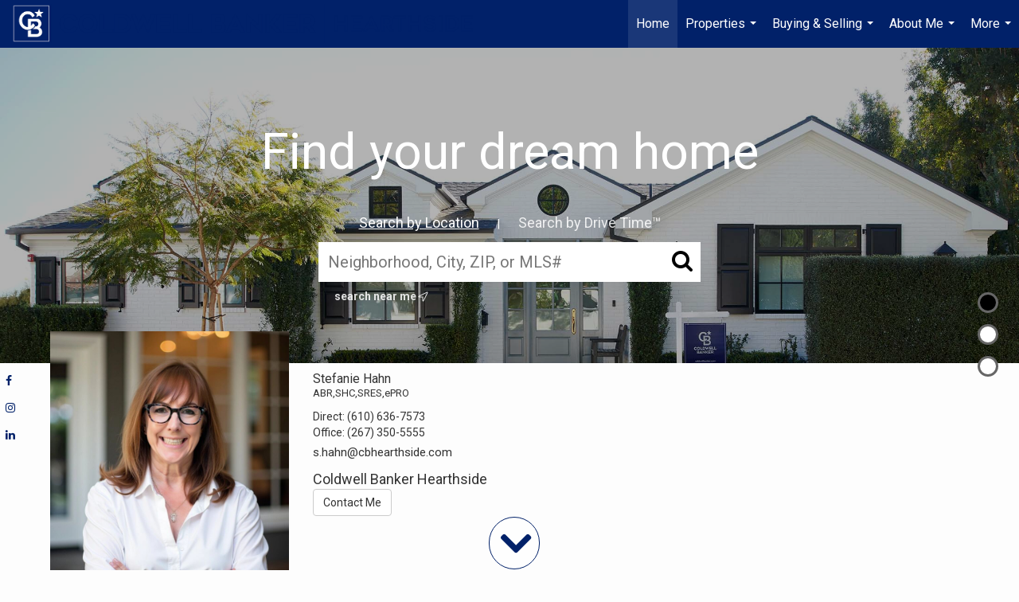

--- FILE ---
content_type: text/html; charset=UTF-8
request_url: https://stefaniehahn.agent.mycbhteam.com/
body_size: 57883
content:
<!DOCTYPE html>
            <html lang="en-US">
            <head>
                <link rel="icon" href="https://images-static.moxiworks.com/static/images/br/cbwest/CB_Favicon_144x144.ico">                <meta name="viewport" content="width=device-width, initial-scale=1, shrink-to-fit=no" />      <meta http-equiv="X-UA-Compatible" content="IE=edge" />
      <meta name="format-detection" content="telephone=no"/>
      <meta http-equiv="content-type" content="text/html; charset=UTF-8" />
                                <link href='https://fonts.googleapis.com/css?family=Roboto:300,400,700' rel='stylesheet'>                            <script type="text/javascript">
            var Branding = new Object();
            Branding.result_list = {"fonts":[{"name":"font_1","color":"#ffffff"},{"name":"font_2","color":"#bbbbbb"},{"name":"primary_body_font","color":"#0f2b52"},{"name":"secondary_body_font","color":"#333333"},{"name":"primary_background_font","color":"#ffffff"},{"name":"secondary_background_font","color":"#bbbbbb"},{"name":"highlight_contrast_font","color":"#ffffff"},{"name":"button_font","color":"#ffffff"}],"colors":[{"name":"primary_background_color","color":"#0f2b52"},{"name":"secondary_background_color","color":"#bbbbbb"},{"name":"tertiary_background_color","color":"#0f2b52"},{"name":"button_background_color","color":"#0f2b52"},{"name":"highlight_color_1","color":"#0f2b52"},{"name":"highlight_color_2","color":"#bbbbbb"}],"images":[{"url":"https:\/\/svc.moxiworks.com\/service\/v1\/branding\/images\/bright_willow\/bright_willow_blue-116x38.png","name":"LOGO_FOOTER_DARK"},{"url":"https:\/\/svc.moxiworks.com\/service\/v1\/branding\/images\/bright_willow\/bright_willow_blue-116x38.png","name":"LOGO_FOOTER_LIGHT"},{"url":"https:\/\/svc.moxiworks.com\/service\/v1\/branding\/images\/bright_willow\/bright_willow_blue-110x110.png","name":"LOGO_MAIN_DARK"},{"url":"https:\/\/svc.moxiworks.com\/service\/v1\/branding\/images\/bright_willow\/bright_willow_white-110x110.png","name":"LOGO_MAIN_LIGHT"},{"url":"https:\/\/svc.moxiworks.com\/service\/v1\/branding\/images\/bright_willow\/bright_willow_white-156x50.png","name":"LOGO_1"},{"url":"https:\/\/svc.moxiworks.com\/service\/v1\/branding\/images\/bright_willow\/bright_willow_blue-156x50.png","name":"LOGO_2"},{"url":"https:\/\/svc.moxiworks.com\/service\/v1\/branding\/images\/bright_willow\/bright_willow_blue-156x50.png","name":"LOGO_3"},{"url":"https:\/\/svc.moxiworks.com\/service\/v1\/branding\/images\/tcma\/touchCMA_notext-422x422.png","name":"LOGO_4"},{"url":"https:\/\/svc.moxiworks.com\/service\/v1\/branding\/images\/favicon.ico","name":"FAVICON"},{"url":"https:\/\/svc.moxiworks.com\/service\/v1\/branding\/images\/bright_willow\/map_house.png","name":"MAP_HOUSE"},{"url":"https:\/\/svc.moxiworks.com\/service\/v1\/branding\/images\/bright_willow\/map_house_highlight.png","name":"MAP_HOUSE_HIGHLIGHT"},{"url":"https:\/\/svc.moxiworks.com\/service\/v1\/branding\/images\/bright_willow\/map_house_open.png","name":"MAP_HOUSE_OPEN"},{"url":"https:\/\/svc.moxiworks.com\/service\/v1\/branding\/images\/bright_willow\/map_house_open_highlight.png","name":"MAP_HOUSE_OPEN_HIGHLIGHT"},{"url":"https:\/\/svc.moxiworks.com\/service\/v1\/branding\/images\/bright_willow\/map_house_sold.png","name":"MAP_HOUSE_SOLD"},{"url":"https:\/\/svc.moxiworks.com\/service\/v1\/branding\/images\/bright_willow\/map_house_sold_highlight.png","name":"MAP_HOUSE_SOLD_HIGHLIGHT"}],"tendril":"false","blog_url":"","favicons":"<link rel=\"icon\" href=\"https:\/\/images-static.moxiworks.com\/static\/images\/br\/cbwest\/CB_Favicon_144x144.ico\">","site_url":"","blog_name":"","copyright":"&copy; 2026 Coldwell Banker Real Estate LLC","hotjar_id":"","site_name":"moxiworks.com","aos_config":{"landing_image_align":"default","background_image":"https:\/\/images-static.moxiworks.com\/static\/images\/br\/cb\/CBPARENTacom_backgroundimage.jpg","background_pattern":"","show_background_pattern":false,"contact_cards_show_contact_cards":true,"search_results_group_by_category":false,"agent_sort":"alphabetical_last","office_hide_owner_contact_card":false,"office_hide_manager_contact_card":false,"office_hide_owner":true,"office_hide_manager":true,"office_hide_staff":true,"office_display_order":["owner","manager","agent","staff"],"office_group_by_category":true,"office_sort":"alphabetical_last","tagline":"Find a Local Coldwell Banker\u00ae\ufe0f Real Estate Agent or Office","aos_version":"new","language_search":true,"show_office_image":true,"aos_agent_tab_name":"Agents","aos_staff_tab_name":"Staff","aos_office_tab_name":"Offices","fast_facts_team_name":"Team Members","aos_agent_tab_name_singular":"Agent","aos_staff_tab_name_singular":"Staff","aos_office_tab_name_singular":"Office"},"legal_name":"Coldwell Banker Real Estate LLC","twitter_id":"","url_app_ad":"https:\/\/mymoxi.cbmoxi.com","blog_domain":"","message_css":"https:\/\/svc.moxiworks.com\/service\/v1\/branding\/windermere\/message.css","site_domain":"moxiworks.com","support_url":"https:\/\/support.moxiworks.com\/hc\/en-us","url_app_cma":"https:\/\/present.cbmoxi.com","url_app_crm":"https:\/\/engage.cbmoxi.com","url_app_hub":"","url_app_svc":"https:\/\/svc.cbmoxi.com","brand_colors":[],"canny_config":[{"url":"https:\/\/base.cbmoxi.com\/feedback\/crm","class":"","title":"Feedback","app_id":"crm","target":"_blank","board_token":"66d540ec-11da-8d50-7960-533e093b9258"},{"url":"https:\/\/base.cbmoxi.com\/feedback\/talent","class":"","title":"Feedback","app_id":"talent","target":"_blank","board_token":"d98b57d1-fd18-28a2-726a-bd1bc6d501f2"},{"url":"https:\/\/base.cbmoxi.com\/feedback\/impress","class":"","title":"Feedback","app_id":"impress","target":"_blank","board_token":"5a453462-9732-dada-3283-7790ca5282cc"},{"url":"https:\/\/base.cbmoxi.com\/feedback\/presentations","class":"","title":"Feedback","app_id":"presentations","target":"_blank","board_token":"674c0e63-e03c-e263-8663-33f0931b9d22"},{"url":"https:\/\/base.cbmoxi.com\/feedback\/websites","class":"","title":"Feedback","app_id":"websites","target":"_blank","board_token":"e58ff2b5-14e7-ad9b-4632-d39b2a67181e"}],"chrome_title":"","display_name":"CB Hearthside","font_1_color":"#000000","font_2_color":"#bbbbbb","hotjar_brand":"CBA","image_logo_1":"","image_logo_2":"","image_logo_3":"","image_logo_4":"https:\/\/images-static.moxiworks.com\/static\/images\/br\/cb\/cb_hearthside_stacked.png","promote_fbid":"597659901190258","url_app_base":"https:\/\/base.cbmoxi.com","api_key_pendo":"63e676fa-cc48-45c3-46c2-0cabbcd8774e","branding_host":"https:\/\/svc.moxiworks.com","dms_site_name":"","image_favicon":"https:\/\/images-static.moxiworks.com\/static\/images\/br\/cbnc\/favicon.ico","last_modified":"2026_02_01_20_28_56","search_config":{"modes":[{"type":"map","default":false},{"type":"list","default":false}],"dedupe":true,"sort_types":["1","2","10","9","5","6","3","4","13","14","11"],"search_type":"new","exclude_pending":true,"default_sort_type":"1","site_type_overrides":[{"settings":{"sort_types":["7","8","1","2","10","9","5","6","3","4","13","14","11","17,10","18,9"],"search_type":"new","default_sort_type":"7","search_default_ptypes":["1","2","3","4","5","7","9"]},"site_type":"present"}],"default_buffer_miles":"0.25","search_default_ptypes":["1","2","3","4","5","7","9"],"show_virtual_tour_icon":true,"show_virtual_tour_filter":true,"search_company_only_label":""},"search_styles":{},"support_email":"support@moxiworks.com","support_phone":"8446566941","url_wcma_help":"https:\/\/moxiworks.zendesk.com\/hc\/en-us","zavvie_config":{"api_key":null,"client_id":null,"allow_offers":true,"client_secret":null},"aos_agent_sort":"alphabetical_last","api_key_zillow":"X1-ZWz1e1d71hjnyj_4zss3","azure_metadata":"","bootstrap_urls":[{"url":"http:\/\/svc-devint.moxiworks.com\/service\/v1\/branding\/company\/1234567\/text_service_urls","name":"devint","environment":"devint"},{"url":"http:\/\/svc-qa.moxiworks.com\/service\/v1\/branding\/company\/1234567\/text_service_urls","name":"qa","environment":"qa"},{"url":"http:\/\/svc-st.moxiworks.com\/service\/v1\/branding\/company\/1234567\/text_service_urls","name":"staging","environment":"staging"},{"url":"http:\/\/svc.moxiworks.com\/service\/v1\/branding\/company\/1234567\/text_service_urls","name":"production","environment":"production"}],"buyside_config":{},"cas_facade_url":"https:\/\/svc.cbmoxi.com\/service\/v1\/auth","cma_help_links":[{"url":"http:\/\/moxiworks.zendesk.com\/hc\/en-us\/sections\/201069005-Moxi-Present-TouchCMA","class":"","title":"Homepage Help","module":"homepage","target":"_blank"},{"url":"http:\/\/support.moxiworks.com\/hc\/en-us\/articles\/215821223-Seller-Subject-Property-Screen-Overview","class":"","title":"Subject Help","module":"subject","target":"_blank"},{"url":"https:\/\/support.moxiworks.com\/hc\/en-us\/articles\/211209303-Search-Screen-Using-Specific-Search-Criteria","class":"","title":"Search Help","module":"search","target":"_blank"},{"url":"http:\/\/moxiworks.zendesk.com\/hc\/en-us\/articles\/204536909-Comps-Screen-Overview","class":"","title":"Comps Help","module":"comps","target":"_blank"},{"url":"http:\/\/moxiworks.zendesk.com\/hc\/en-us\/articles\/204538349-Estimate-Screen-Overview","class":"","title":"Estimates Help","module":"estimates","target":"_blank"},{"url":"https:\/\/support.moxiworks.com\/hc\/en-us\/categories\/200391145-Present","class":"","title":"Presentation Help","module":"presentation","target":"_blank"}],"cma_pdf_covers":[1,2,3,4,5],"dms_admin_role":"SiteManager","dms_site_roles":{"user":"role_users","agent":"role_agents","manager":"role_managers","view-all":"role_viewall","office-admin":"role_officeadmins","office-owner":"role_officeowners","region-admin":"role_regionadmins","company-admin":"role_companyadmins"},"image_rpt_logo":"https:\/\/images.cloud.realogyprod.com\/companies\/CBR\/P00500000FDdqQnkdMVsrTAoZpLYLl17uM4ufLJb\/logos\/P01600000GrELzJkLJSJ4txKsW7Np4CemY1M24eS.jpg?width=500","myaccount_name":"My Account","pres_lux_color":"#ffffff","tcma_nav_color":"#000000","test_attribute":"test_attribute","url_app_roster":"https:\/\/mymoxi.cbmoxi.com","admin_site_name":"(NRT) Coldwell Banker NORCAL Management Utility","aos_office_sort":"alphabetical","bing_bypass_url":"https:\/\/svc.moxiworks.com\/service\/v1\/branding\/bypass\/bing\/1234567\/bing_bypass.js","cma_pdf_footers":[1,2,3,4,5],"cma_pdf_headers":[1,2,3,4,5],"crm_service_url":"https:\/\/engage.cbmoxi.com","dms_service_url":"","favicons_public":"<link rel=\"icon\" href=\"https:\/\/images-static.moxiworks.com\/static\/images\/br\/cbwest\/CB_Favicon_144x144.ico\">","image_map_house":"https:\/\/svc.moxiworks.com\/service\/v1\/branding\/images\/bright_willow\/map_house.png","rpt_service_url":"https:\/\/svc.cbmoxi.com\/service\/rpt","username_suffix":"","analytics_config":{"products":[{"app_id":"default","settings":{"gtm_key":"GTM-KF8RFTC"}},{"app_id":"account_manager","settings":{"gtm_key":"GTM-KF8RFTC"}},{"app_id":"crm","settings":{"gtm_key":"GTM-TTLFL2M"}},{"app_id":"impress","settings":{"gtm_key":"GTM-T77M7LJ"}},{"app_id":"presentations","settings":{"gtm_key":"GTM-PLH3HWL"}},{"app_id":"talent","settings":{"gtm_key":"GTM-WQRSC5L"}},{"app_id":"websites","settings":{"gtm_key":"GTM-TLSCP7N"}}],"gtm_brand_code":"CBR"},"auth_bullet_list":["Save your favorite listings","Save multiple home searches","Receive email updates when new homes hit the market"],"auth_logout_urls":"[\r\n  # lfmoxi.com\r\n  \"http:\/\/ppro.lfmoxi.com\/service\/v1\/cma\/logout.json\",\r\n  \"http:\/\/base.lfmoxi.com\/sessions\/logout.json\",\r\n  \"http:\/\/svc.lfmoxi.com\/sessions\/logout.json\",\r\n  \"http:\/\/account.lfmoxi.com\/logout.json\",\r\n  \"http:\/\/engage.lfmoxi.com\/sessions\/logout.json\",\r\n\r\n  # windermere.com\r\n  \"https:\/\/account.windermere.com\/logout.json\",\r\n  \"https:\/\/crm.windermere.com\/sessions\/logout.json\",\r\n  \"http:\/\/intranet.windermere.com\/logout.json\",\r\n  \"http:\/\/cma.windermere.com\/service\/v1\/cma\/logout.json\",\r\n  \"https:\/\/base.windermere.com\/sessions\/logout.json\",\r\n  \"https:\/\/svc.windermere.com\/service\/v1\/profile\/logout.json\",\r\n  \"https:\/\/svc.windermere.com\/service\/v1\/listing\/logout.json\",\r\n  \"https:\/\/svc.windermere.com\/service\/v1\/message\/logout.json\",\r\n  \"http:\/\/svc.windermere.com\/service\/v1\/cma\/logout.json\",\r\n  \"http:\/\/documents.windermere.com\/share\/page\/dologout\",\r\n  \"https:\/\/www.windermere.com\/logout.json\",\r\n  \"http:\/\/intranet.windermere.com\/logout.json\",\r\n  \"https:\/\/roster.windermere.com\/sessions\/logout.json\",\r\n\r\n\r\n  # moxiworks.com\r\n  \"http:\/\/documents.moxiworks.com\/share\/page\/dologout\",\r\n  \"http:\/\/engage.moxiworks.com\/sessions\/logout.json\",\r\n  \"http:\/\/present.moxiworks.com\/service\/v1\/cma\/logout.json\",\r\n  \"http:\/\/base.moxiworks.com\/sessions\/logout.json\",\r\n  \"http:\/\/intranet.moxiworks.com\/logout.json\",\r\n  \"http:\/\/moxiworks.com\/admin\/logout.json\",\r\n  \"http:\/\/account.moxiworks.com\/logout.json\",\r\n  \"http:\/\/crm.moxiworks.com\/sessions\/logout.json\",\r\n  \"http:\/\/base.moxiworks.com\/sessions\/logout.json\",\r\n  \"http:\/\/svc.moxiworks.com\/service\/v1\/cma\/logout.json\",\r\n  \"http:\/\/svc.moxiworks.com\/service\/v1\/profile\/logout.json\",\r\n  \"http:\/\/svc.moxiworks.com\/service\/v1\/listing\/logout.json\",\r\n  \"http:\/\/svc.moxiworks.com\/service\/v1\/message\/logout.json\",\r\n  \"http:\/\/roster.moxiworks.com\/sessions\/logout.json\",\r\n  \"http:\/\/my.moxiworks.com\/sessions\/logout.json\",\r\n\r\n  # auth\r\n  \"https:\/\/svc-cb.touchcma.com\/service\/v1\/auth\/sessions\/logout.json\",\r\n  \"https:\/\/svc-cbrb.touchcma.com\/service\/v1\/auth\/sessions\/logout.json\",\r\n  \"https:\/\/svc.lfmoxi.com\/service\/v1\/auth\/sessions\/logout.json\",\r\n  \"https:\/\/svc.windermere.com\/service\/v1\/auth\/sessions\/logout.json\"\r\n]","background_color":"#ffffff","banner_image_url":"https:\/\/images-static.moxiworks.com\/static\/images\/br\/clear_bar-800x70.png","chrome_proxy_key":"","cma_pdf_versions":[1,2],"domain_store_url":"http:\/\/shopdomains.moxiworks.com\/","flyer_disclaimer":"The property information herein is derived from various sources that may include, but not be limited to, county records and the Multiple Listing Service, and it may include approximations. Although the information is believed to be accurate, it is not warranted and you should not rely upon it without personal verification. Affiliated real estate agents are independent contractor sales associates, not employees. \u00a92025 Coldwell Banker. All Rights Reserved. Coldwell Banker and the Coldwell Banker logos are trademarks of Coldwell Banker Real Estate LLC. The Coldwell Banker\u00ae System is comprised of company owned offices which are owned by a subsidiary of Realogy Brokerage Group LLC and franchised offices which are independently owned and operated. The Coldwell Banker System fully supports the principles of the Fair Housing Act and the Equal Opportunity Act.","hub_redirect_url":"","image_acom_logos":[{"id":"1","name":"Light Background Logo","active":"true","small_image_url":"https:\/\/images.cloud.realogyprod.com\/companies\/CBR\/P00500000FDdqQnkdMVsrTAoZpLYLl17uM4ufLJb\/logos\/P01600000GrELzJkLJSJ4txKsW7Np4CemY1M24eS.jpg?width=500","standard_image_url":"https:\/\/images.cloud.realogyprod.com\/companies\/CBR\/P00500000FDdqQnkdMVsrTAoZpLYLl17uM4ufLJb\/logos\/P01600000GrELzJkLJSJ4txKsW7Np4CemY1M24eS.jpg?width=500","picker_background_color":""},{"id":"2","name":"Dark Background Logo","active":"true","small_image_url":"https:\/\/images.cloud.realogyprod.com\/companies\/CBR\/P00500000FDdqQnkdMVsrTAoZpLYLl17uM4ufLJb\/logos\/P01600000GrELzAtri3jIDM5hiJ2P9iHRUgyFQOq.jpg?width=500","standard_image_url":"https:\/\/images.cloud.realogyprod.com\/companies\/CBR\/P00500000FDdqQnkdMVsrTAoZpLYLl17uM4ufLJb\/logos\/P01600000GrELzAtri3jIDM5hiJ2P9iHRUgyFQOq.jpg?width=500","picker_background_color":""}],"image_email_logo":"https:\/\/images.cloud.realogyprod.com\/companies\/CBR\/P00500000FDdqQnkdMVsrTAoZpLYLl17uM4ufLJb\/logos\/P01600000GrELzJkLJSJ4txKsW7Np4CemY1M24eS.jpg?width=500","image_open_house":"https:\/\/svc.moxiworks.com\/service\/v1\/branding\/images\/open_house_icon.png","nn_primary_color":"#012169","perm_role_groups":[{"id":"g-company-admin","name":"Company Admin"},{"id":"g-region-admin","name":"Region Admin"},{"id":"g-office-admin","name":"Office Admin"},{"id":"g-user","name":"User"},{"id":"g-view-all","name":"View All"}],"search_pin_color":"#3989c9","store_legal_name":"MoxiWorks LLC","terms_of_use_url":"https:\/\/moxiworks.com\/terms-of-use\/","url_profile_edit":"https:\/\/mymoxi.cbmoxi.com","api_key_brytecore":{},"api_key_walkscore":"","button_font_color":"#ffffff","chat_allowed_days":[],"cma_default_style":"modern","cma_view_url_root":"https:\/\/present.cbmoxi.com","crm_primary_color":"#003366","ecomm_allow_porch":"false","facebook_page_url":"","font_face_primary":"'Roboto', 'Helvetica Neue', Helvetica, Arial, sans-serif","google_bypass_url":"https:\/\/svc.moxiworks.com\/service\/v1\/branding\/bypass\/google\/1234567\/google_bypass.js","highlight_color_1":"#3989c9","highlight_color_2":"#3989c9","image_acom_header":"https:\/\/images-static.moxiworks.com\/static\/images\/br\/cb\/cb_hearthside_horizontal.png","locales_available":{"locales":[{"en-US":{"name":"US English","abbreviation":"EN","display_name":"English","wpml_language_code":"en","native_display_name":"English"}}],"default_locale":"en-US"},"pres_default_mode":"present","rpt_email_enabled":"true","search_icon_color":"#3989c9","search_link_color":"#3989c9","sm_latest_version":"2.0.0","static_image_host":"https:\/\/images-static.moxiworks.com\/static","upvoty_agent_uuid":"","agent_sites_colors":[],"agent_sites_images":{"homepage_default":"https:\/\/images-static.moxiworks.com\/static\/images\/br\/cb\/cb_homebackground_03032022.jpg","directory_default":"","homepage_text_color":"","homepage_background_effect":""},"agent_sites_themes":[{"id":"responsive","name":"Responsive","layouts":["Default","LargeImage"],"move_easy":false,"ssl_default_on":true,"search_versions":[{"id":"moxi-search","name":"New Search"}],"search_engine_index":false}],"api_key_testflight":"fad3c96afad6d90bd2eabc693f37f0db_MTcwMzk2MjAxMi0xMi0yOCAxMjozOTowOC4xMTk2OTc","buyside_auth_token":"","chrome_help_widget":"true","cma_allowed_styles":"","cma_document_alias":"Presentation","cma_onesheet_alias":"Onesheet","company_utm_source":"","display_short_name":"CB Hearthside","ecomm_allow_zillow":"true","ecomm_color_footer":"","ecomm_color_header":"","ecomm_email_domain":"","entity_palette_acl":[{"*":"allow"}],"from_email_address":"mail-service@platform.moxiworks.com","info_email_address":"info@windermere.com","listing_image_host":"https:\/\/i16.moxi.onl","local_logic_config":{},"nn_secondary_color":"#ffffff","pres_buyside_color":"#ffffff","pres_default_route":"web","pres_share_enabled":"true","privacy_policy_url":"https:\/\/moxiworks.com\/privacy-policy\/","store_display_name":"CB Hearthside","tcma_guest_account":"guest1","upvoty_agent_uuids":["c917e6a3-6064-43e4-906c-8fc12f1df901","c407e329-dfd3-490c-b2cf-2606606501db"],"wcma_contact_email":"support@moxiworks.com","aos_language_search":"false","api_key_places_tcma":"AIzaSyAuHpd3yatlp6VBiTw3NapRn5PhNsKYiBY","campaign_lead_route":"","chrome_footer_links":[{"url":"mailto:support@moxiworks.com","class":"","title":"Contact","app_id":"contact","target":""},{"url":"https:\/\/base.cbmoxi.com\/docs\/tos","class":"","title":"Terms of Service","app_id":"terms","target":""},{"url":"https:\/\/base.cbmoxi.com\/docs\/privacy","class":"","title":"Privacy","app_id":"privacy","target":""}],"cma_authoring_color":"#3989c9","cma_pres_background":"{ \"type\":\"solid\", \"color\":\"#3989c9\" }","cma_pres_line_color":"","default_agent_image":{"title":"NOIMAGE","caption":null,"raw_url":"https:\/\/i16.moxi.onl\/img-pr\/i\/b7d976b71c3fe96cd8568fab3899157c74cb7d1b\/0_2_raw.jpg","full_url":"https:\/\/i16.moxi.onl\/img-pr\/i\/b7d976b71c3fe96cd8568fab3899157c74cb7d1b\/0_2_full.jpg","small_url":"https:\/\/i16.moxi.onl\/img-pr\/i\/b7d976b71c3fe96cd8568fab3899157c74cb7d1b\/0_2_small.jpg","thumb_url":"https:\/\/i16.moxi.onl\/img-pr\/i\/b7d976b71c3fe96cd8568fab3899157c74cb7d1b\/0_2_thumb.jpg","description":null,"gallery_url":"https:\/\/i16.moxi.onl\/img-pr\/i\/b7d976b71c3fe96cd8568fab3899157c74cb7d1b\/0_2_gallery.jpg"},"forms_ui_icon_color":"#3989c9","hub_link_font_color":"#3989c9","owner_email_address":"","palette_description":"","pres_nav_disclaimer":"The property information herein is derived from various sources that may include, but not be limited to, county records and the Multiple Listing Service, and it may include approximations. Although the information is believed to be accurate, it is not warranted and you should not rely upon it without personal verification. Affiliated real estate agents are independent contractor sales associates, not employees. \u00a92025 Coldwell Banker. All Rights Reserved. Coldwell Banker and the Coldwell Banker logos are trademarks of Coldwell Banker Real Estate LLC. The Coldwell Banker\u00ae System is comprised of company owned offices which are owned by a subsidiary of Realogy Brokerage Group LLC and franchised offices which are independently owned and operated. The Coldwell Banker System fully supports the principles of the Fair Housing Act and the Equal Opportunity Act.","present_cbx_enabled":"false","roster_app_contexts":[{"id":"document-management-system","name":"DMS","require-presence-of":"dms_service_url"},{"id":"wms-marketing-pages","name":"Intranet Pages"},{"id":"wms-marketing","name":"Intranet Admin"},{"id":"wms-svc-cma","name":"CMA"},{"id":"account-manager","name":"Account Manager"},{"id":"crm","name":"CRM"},{"id":"reports","name":"Reports"},{"id":"listing-analytics","name":"Listing Analytics"}],"sales_email_address":"support@moxiworks.com","search_button_color":"#3989c9","tcma_latest_version":"2.5.10","url_account_manager":"https:\/\/mymoxi.cbmoxi.com","url_wcma_edit_agent":"","wootric_account_key":"NPS-8ea632bb","auth_associate_agent":{"value":true,"success_message":"Account created successfully!<br><br>Welcome to My Account! Get started by creating custom home searches and saving your favorite homes!<br><br>We've taken the liberty of associating you with %%display_name%% so you can collaborate with them on any of your favorite homes and easily contact them.<br><br>Happy house hunting!"},"brokerage_disclaimer":"The property information herein is derived from various sources that may include, but not be limited to, county records and the Multiple Listing Service, and it may include approximations. Although the information is believed to be accurate, it is not warranted and you should not rely upon it without personal verification. Affiliated real estate agents are independent contractor sales associates, not employees. \u00a92025 Coldwell Banker. All Rights Reserved. Coldwell Banker and the Coldwell Banker logos are trademarks of Coldwell Banker Real Estate LLC. The Coldwell Banker\u00ae System is comprised of company owned offices which are owned by a subsidiary of Realogy Brokerage Group LLC and franchised offices which are independently owned and operated. The Coldwell Banker System fully supports the principles of the Fair Housing Act and the Equal Opportunity Act.","chrome_enable_search":"true","chrome_logo_link_url":"[\r\n  {\r\n    \"key\": \"presentations\",\r\n    \"url\": \"https:\/\/present.cbmoxi.com\/service\/cma\/wcma\"\r\n  }\r\n]","chrome_partner_links":[{"img":"https:\/\/images-static.moxiworks.com\/static\/images\/br\/partners\/knack_logo-200x59.jpg","url":"https:\/\/go.moxiworks.com\/MoxiWorks\/knackshops","class":"","title":"KNACK","target":"_blank","description":"Send exceptional, customized gifts to clients and colleagues with help from a dedicated account specialist."},{"img":"https:\/\/images-static.moxiworks.com\/static\/images\/br\/partners\/offrs-logo-on-white-178x100.png","url":"https:\/\/go.moxiworks.com\/MoxiWorks\/Offrs","class":"","title":"Offrs","target":"_blank","description":"Offrs.com generates listing leads for agents and brokers leveraging predictive analytics and lead conversion marketing."},{"img":"https:\/\/images-static.moxiworks.com\/static\/images\/br\/partners\/QuickBooks-Logo-Preferred-200x42.png","url":"https:\/\/go.moxiworks.com\/moxi-engage\/QBSE","class":"","title":"QuickBooks Self-Employed","target":"_blank","description":"The accounting app for real estate agents who want to set themselves up for financial success. Users find an average of $4,340 in tax savings per year."},{"img":"https:\/\/images-static.moxiworks.com\/static\/images\/br\/partners\/TT_Logo.jpg","url":"https:\/\/testimonialtree.com\/oauth\/RedirectToAuth.aspx?provider=30c6e50734274fa88569ae2c2d087b82&providerName=moxi","class":"","title":"Testimonial Tree","target":"_blank","description":"Manage your testimonials."}],"cma_home_header_type":"","cma_pdf_orientations":["landscape","portrait"],"default_useful_links":[],"ecomm_color_palettes":[{"name":"Coldwell Banker Global Luxury","uuid":"98df5f50-a656-0132-7877-525400a7296b","active":true,"favicons":"<link rel=\"icon\" href=\"https:\/\/images-static.moxiworks.com\/static\/images\/br\/cbwest\/cblux_favicon_nobg.ICO\">","image_logo_4":"https:\/\/images-static.moxiworks.com\/static\/images\/br\/cbnc\/cbgl_rgb_hz_stk_white.png","image_favicon":"https:\/\/images-static.moxiworks.com\/static\/images\/br\/cbwest\/cblux_favicon_nobg.png","banner_image_url":"https:\/\/images-static.moxiworks.com\/static\/images\/br\/cbnc\/cbgl_rgb_hz_stk_black.png","image_acom_header":"https:\/\/images.cloud.realogyprod.com\/companies\/CBR\/P00500000FDdqQnkdMVsrTAoZpLYLl17uM4ufLJb\/logos\/P01600000Fzq67MoIHJG1m3X6Y2RLiAJeJNGUkfZ.jpg","palette_description":"Note: You are choosing a Coldwell Banker Global Luxury presentation template. Before proceeding, please make sure you have reviewed the qualifications for Global Luxury in your area to make sure the subject property meets the minimum price point and possesses the exceptional qualities of a luxury property. For additional information on these qualifications, please consult your local office manager or marketing team.","image_acom_header_alt":"https:\/\/images.cloud.realogyprod.com\/companies\/CBR\/P00500000FDdqQnkdMVsrTAoZpLYLl17uM4ufLJb\/logos\/P01600000Fzq69w2t8ReA8rwF0ees6z45FkTH7sB.jpg","presentation_logo_url":"https:\/\/images-static.moxiworks.com\/static\/images\/br\/cbnc\/cbgl_rgb_hz_stk_white.png","image_pres_header_logo":"https:\/\/images-static.moxiworks.com\/static\/images\/br\/cbnc\/cbgl_rgb_hz_stk_white.png","image_wcma_logo_header":"https:\/\/images-static.moxiworks.com\/static\/images\/br\/cbnc\/cbgl_rgb_hz_stk_white.png","image_acom_header_logos":[{"id":"1","name":"Light Background Logo","active":"true","small_image_url":"https:\/\/images.cloud.realogyprod.com\/companies\/CBR\/P00500000FDdqQnkdMVsrTAoZpLYLl17uM4ufLJb\/logos\/P01600000Fzq69w2t8ReA8rwF0ees6z45FkTH7sB.jpg","standard_image_url":"https:\/\/images.cloud.realogyprod.com\/companies\/CBR\/P00500000FDdqQnkdMVsrTAoZpLYLl17uM4ufLJb\/logos\/P01600000Fzq69w2t8ReA8rwF0ees6z45FkTH7sB.jpg","picker_background_color":""},{"id":"2","name":"Dark Background Logo","active":"true","small_image_url":"https:\/\/images.cloud.realogyprod.com\/companies\/CBR\/P00500000FDdqQnkdMVsrTAoZpLYLl17uM4ufLJb\/logos\/P01600000Fzq67MoIHJG1m3X6Y2RLiAJeJNGUkfZ.jpg","standard_image_url":"https:\/\/images.cloud.realogyprod.com\/companies\/CBR\/P00500000FDdqQnkdMVsrTAoZpLYLl17uM4ufLJb\/logos\/P01600000Fzq67MoIHJG1m3X6Y2RLiAJeJNGUkfZ.jpg","picker_background_color":""},{"id":"3","name":"Light Background Logo Vertical","active":"true","small_image_url":"https:\/\/images.cloud.realogyprod.com\/companies\/CBR\/P00500000FDdqQnkdMVsrTAoZpLYLl17uM4ufLJb\/logos\/P01600000Fzq67MoIHJG1m3X6Y2RLiAQ5diFxJi4.jpg","standard_image_url":"https:\/\/images.cloud.realogyprod.com\/companies\/CBR\/P00500000FDdqQnkdMVsrTAoZpLYLl17uM4ufLJb\/logos\/P01600000Fzq67MoIHJG1m3X6Y2RLiAQ5diFxJi4.jpg","picker_background_color":""},{"id":"4","name":"Dark Background Logo Vertical","active":"true","small_image_url":"https:\/\/images.cloud.realogyprod.com\/companies\/CBR\/P00500000FDdqQnkdMVsrTAoZpLYLl17uM4ufLJb\/logos\/P01600000G1FArROmuKTVLJJcUHMuJhlKksVxnnt.jpg","standard_image_url":"https:\/\/images.cloud.realogyprod.com\/companies\/CBR\/P00500000FDdqQnkdMVsrTAoZpLYLl17uM4ufLJb\/logos\/P01600000G1FArROmuKTVLJJcUHMuJhlKksVxnnt.jpg","picker_background_color":""}],"slide_font_face_primary":"\"Roboto\", Verdana, Helvetica, sans-serif","cma_pdf_accent_bar_color":"#000000","cma_pdf_title_font_color":"#000000","image_cma_pdf_logo_cover":"https:\/\/images-static.moxiworks.com\/static\/images\/br\/cbnc\/cbgl_rgb_hz_stk_white.png","cma_pdf_branded_box_color":"#000000","cma_pdf_font_face_primary":"\"Roboto\"","image_cma_pdf_logo_header":"https:\/\/images-static.moxiworks.com\/static\/images\/br\/cbnc\/cbgl_rgb_hz_stk_white.png","cma_pdf_heading_font_color":"#000000","cma_pdf_bar_chart_bar_color":"#000000","cma_pdf_font_face_secondary":"\"Roboto\"","pres_block_background_color":"#000000","pres_splash_page_text_color":"#000000","cma_pres_bar_chart_bar_color":"#000000","image_cma_pdf_background_cover":"https:\/\/images-static.moxiworks.com\/static\/images\/br\/cbnc\/cbnc_cover_previews3-500x1295.jpg","image_cma_pdf_logo_header_light":"https:\/\/images-static.moxiworks.com\/static\/images\/br\/cbnc\/cbgl_rgb_hz_stk_black.png","image_cma_pres_background_cover":"https:\/\/images-static.moxiworks.com\/static\/images\/br\/cbnc\/cbnc_cover_previews3-600x900.jpg","pres_splash_page_background_color":"#ffffff","cma_pdf_header_horizontal_line_color":"#000000"},{"name":"Hawaii","uuid":"cf257b00-93ec-0135-3e27-5254000a4153","active":true,"copyright":"&copy; ##YEAR## Coldwell Banker Pacific Properties","legal_name":"Coldwell Banker Realty","entity_palette_acl":[{"*":"deny","organizations":{"10007713":"allow"}}],"image_cma_pdf_logo_cover":"https:\/\/images.cloud.realogyprod.com\/companies\/CBR\/P00500000FDdqQnkdMVsrTAoZpLYLl17uM4ufLJb\/logos\/P01600000GrELzJkLJSJ4txKsW7Np4CemY1M24eS.jpg?width=500","image_cma_pdf_logo_header":"https:\/\/images-static.moxiworks.com\/static\/images\/br\/cb\/cb_realty_lightBG-530x124.png","cma_pdf_coverpage_disclaimer":"The property information herein is derived from various sources that may include, but not be limited to, county records and the Multiple Listing Service, and it may include approximations. Although the information is believed to be accurate, it is not warranted and you should not rely upon it without personal verification. Real estate agents affiliated with Coldwell Banker Pacific Properties are independent contractor sales associates, not employees. \u00a92019 Coldwell Banker Pacific Properties. All Rights Reserved. Coldwell Banker Pacific Properties fully supports the principles of the Fair Housing Act and the Equal Opportunity Act. Owned by a subsidiary of NRT LLC. Coldwell Banker and the Coldwell Banker Logo are registered service marks owned by Coldwell Banker Real Estate LLC. "},{"name":"Columbus","uuid":"dab6faf0-93ed-0135-de3f-0050569c119a","active":true,"copyright":"&copy; ##YEAR## Coldwell Banker King Thompson","entity_palette_acl":[{"*":"deny","organizations":{"10007710":"allow"}}],"image_cma_pdf_logo_cover":"https:\/\/images.cloud.realogyprod.com\/companies\/CBR\/P00500000FDdqQnkdMVsrTAoZpLYLl17uM4ufLJb\/logos\/P01600000GrELzJkLJSJ4txKsW7Np4CemY1M24eS.jpg?width=500","image_cma_pdf_logo_header":"https:\/\/images-static.moxiworks.com\/static\/images\/br\/cb\/cb_realty_lightBG-530x124.png","image_pres_splash_page_logo":"https:\/\/images.cloud.realogyprod.com\/companies\/CBR\/P00500000FDdqQnkdMVsrTAoZpLYLl17uM4ufLJb\/logos\/P01600000GrELzJkLJSJ4txKsW7Np4CemY1M24eS.jpg?width=500","cma_pdf_coverpage_disclaimer":"The property information herein is derived from various sources that may include, but not be limited to, county records and the Multiple Listing Service, and it may include approximations. Although the information is believed to be accurate, it is not warranted and you should not rely upon it without personal verification. Real estate agents affiliated with Coldwell Banker King Thompson are independent contractor sales associates, not employees. \u00a92019 Coldwell Banker King Thompson. All Rights Reserved. Coldwell Banker King Thompson fully supports the principles of the Fair Housing Act and the Equal Opportunity Act. Owned by a subsidiary of NRT LLC. Coldwell Banker and the Coldwell Banker Logo are registered service marks owned by Coldwell Banker Real Estate LLC. "},{"name":"Cincinnati","uuid":"1aa7d340-93ee-0135-de40-0050569c119a","active":true,"copyright":"&copy; ##YEAR## Coldwell Banker West Shell","entity_palette_acl":[{"*":"deny","organizations":{"10007704":"allow"}}],"image_cma_pdf_logo_cover":"https:\/\/images.cloud.realogyprod.com\/companies\/CBR\/P00500000FDdqQnkdMVsrTAoZpLYLl17uM4ufLJb\/logos\/P01600000GrELzJkLJSJ4txKsW7Np4CemY1M24eS.jpg?width=500","image_cma_pdf_logo_header":"https:\/\/images-static.moxiworks.com\/static\/images\/br\/cb\/cb_realty_lightBG-530x124.png","image_pres_splash_page_logo":"https:\/\/images.cloud.realogyprod.com\/companies\/CBR\/P00500000FDdqQnkdMVsrTAoZpLYLl17uM4ufLJb\/logos\/P01600000GrELzJkLJSJ4txKsW7Np4CemY1M24eS.jpg?width=500","cma_pdf_coverpage_disclaimer":"The property information herein is derived from various sources that may include, but not be limited to, county records and the Multiple Listing Service, and it may include approximations. Although the information is believed to be accurate, it is not warranted and you should not rely upon it without personal verification. Real estate agents affiliated with Coldwell Banker West Shell are independent contractor sales associates, not employees. \u00a92019 Coldwell Banker West Shell. All Rights Reserved. Coldwell Banker West Shell fully supports the principles of the Fair Housing Act and the Equal Opportunity Act. Owned by a subsidiary of NRT LLC. Coldwell Banker and the Coldwell Banker Logo are registered service marks owned by Coldwell Banker Real Estate LLC. "},{"name":"St. Louis","uuid":"6415ff20-93ee-0135-823c-0050569c54ad","active":true,"copyright":"&copy; ##YEAR## Coldwell Banker Gundaker","entity_palette_acl":[{"*":"deny","organizations":{"10007728":"allow"}}],"image_cma_pdf_logo_cover":"https:\/\/images.cloud.realogyprod.com\/companies\/CBR\/P00500000FDdqQnkdMVsrTAoZpLYLl17uM4ufLJb\/logos\/P01600000GrELzJkLJSJ4txKsW7Np4CemY1M24eS.jpg?width=500","image_cma_pdf_logo_header":"https:\/\/images-static.moxiworks.com\/static\/images\/br\/cb\/cb_realty_lightBG-530x124.png","cma_pdf_coverpage_disclaimer":"\u00a92025 Coldwell Banker Realty - Gundaker. All Rights Reserved. Coldwell Banker Realty - Gundaker fully supports the principles of the Fair Housing Act and the Equal Opportunity Act. Owned by a subsidiary of NRT LLC. Coldwell Banker and the Coldwell Banker Logo are registered service marks owned by Coldwell Banker Real Estate LLC."},{"name":"Minnesota","uuid":"970d6ad0-93ee-0135-823d-0050569c54ad","active":true,"copyright":"&copy; ##YEAR## Coldwell Banker Burnet","legal_name":"Coldwell Banker Realty","entity_palette_acl":[{"*":"deny","organizations":{"10007719":"allow"}}],"image_cma_pdf_logo_cover":"https:\/\/images.cloud.realogyprod.com\/companies\/CBR\/P00500000FDdqQnkdMVsrTAoZpLYLl17uM4ufLJb\/logos\/P01600000GrELzJkLJSJ4txKsW7Np4CemY1M24eS.jpg?width=500","image_cma_pdf_logo_header":"https:\/\/images-static.moxiworks.com\/static\/images\/br\/cb\/cb_realty_lightBG-530x124.png","cma_pdf_coverpage_disclaimer":"\u00a92025 Coldwell Banker Realty. All Rights Reserved. Coldwell Banker Realty fully supports the principles of the Fair Housing Act and the Equal Opportunity Act. Owned by a subsidiary of NRT LLC. Coldwell Banker and the Coldwell Banker Logo are registered service marks owned by Coldwell Banker Real Estate LLC."},{"name":"Texas","uuid":"e22d7490-93ee-0135-823e-0050569c54ad","active":true,"copyright":"&copy; ##YEAR## Coldwell Banker Residential Brokerage","legal_name":"Coldwell Banker Realty","entity_palette_acl":[{"*":"deny","organizations":{"10007731":"allow"}}],"pres_pricing_disclaimer":"This represents an estimated sale price for this property. It is not the same as the opinion of value in an appraisal developed by a licensed appraiser under the Uniform Standards of Professional Appraisal Practice.","image_cma_pdf_logo_cover":"https:\/\/images.cloud.realogyprod.com\/companies\/CBR\/P00500000FDdqQnkdMVsrTAoZpLYLl17uM4ufLJb\/logos\/P01600000GrELzJkLJSJ4txKsW7Np4CemY1M24eS.jpg?width=500","image_cma_pdf_logo_header":"https:\/\/images-static.moxiworks.com\/static\/images\/br\/cb\/cb_realty_lightBG-530x124.png","cma_pdf_coverpage_disclaimer":"\u00a92025 Coldwell Banker Realty. All Rights Reserved. Coldwell Banker Realty fully supports the principles of the Fair Housing Act and the Equal Opportunity Act. Owned by a subsidiary of NRT LLC. Coldwell Banker and the Coldwell Banker Logo are registered service marks owned by Coldwell Banker Real Estate LLC."},{"name":"Florida","uuid":"77984640-943d-0135-3e28-5254000a4153","active":true,"copyright":"&copy; ##YEAR## Coldwell Banker Residential Real Estate","legal_name":"Coldwell Banker Realty","entity_palette_acl":[{"*":"deny","organizations":{"10007674":"allow"}}],"image_cma_pdf_logo_cover":"https:\/\/images.cloud.realogyprod.com\/companies\/CBR\/P00500000FDdqQnkdMVsrTAoZpLYLl17uM4ufLJb\/logos\/P01600000GrELzJkLJSJ4txKsW7Np4CemY1M24eS.jpg?width=500","image_cma_pdf_logo_header":"https:\/\/images-static.moxiworks.com\/static\/images\/br\/cb\/cb_realty_lightBG-530x124.png","cma_pdf_coverpage_disclaimer":"\u00a92025 Coldwell Banker Realty. All Rights Reserved. Coldwell Banker Realty fully supports the principles of the Fair Housing Act and the Equal Opportunity Act. Owned by a subsidiary of NRT LLC. Coldwell Banker and the Coldwell Banker Logo are registered service marks owned by Coldwell Banker Real Estate LLC."},{"name":"Philadelphia","uuid":"b393ac20-943d-0135-3e29-5254000a4153","active":true,"copyright":"&copy; ##YEAR## Coldwell Banker Preferred","entity_palette_acl":[{"*":"deny","organizations":{"10007689":"allow"}}],"image_cma_pdf_logo_cover":"https:\/\/images.cloud.realogyprod.com\/companies\/CBR\/P00500000FDdqQnkdMVsrTAoZpLYLl17uM4ufLJb\/logos\/P01600000GrELzJkLJSJ4txKsW7Np4CemY1M24eS.jpg?width=500","image_cma_pdf_logo_header":"https:\/\/images-static.moxiworks.com\/static\/images\/br\/cb\/CB_Realty.png","cma_pdf_coverpage_disclaimer":"The property information herein is derived from various sources that may include, but not be limited to, county records and the Multiple Listing Service, and it may include approximations. Although the information is believed to be accurate, it is not warranted and you should not rely upon it without personal verification. Real estate agents affiliated with Coldwell Banker Preferred are independent contractor sales associates, not employees. \u00a92019 Coldwell Banker Preferred. All Rights Reserved. Coldwell Banker Preferred fully supports the principles of the Fair Housing Act and the Equal Opportunity Act. Owned by a subsidiary of NRT LLC. Coldwell Banker and the Coldwell Banker Logo are registered service marks owned by Coldwell Banker Real Estate LLC."},{"name":"Pittsburgh","uuid":"e34beca0-943d-0135-823f-0050569c54ad","active":true,"copyright":"&copy; ##YEAR## Coldwell Banker Real Estate Services","entity_palette_acl":[{"*":"deny","organizations":{"10007692":"allow"}}],"image_cma_pdf_logo_cover":"https:\/\/images.cloud.realogyprod.com\/companies\/CBR\/P00500000FDdqQnkdMVsrTAoZpLYLl17uM4ufLJb\/logos\/P01600000GrELzJkLJSJ4txKsW7Np4CemY1M24eS.jpg?width=500","image_cma_pdf_logo_header":"https:\/\/images-static.moxiworks.com\/static\/images\/br\/cb\/CB_Realty.png","cma_pdf_coverpage_disclaimer":"The property information herein is derived from various sources that may include, but not be limited to, county records and the Multiple Listing Service, and it may include approximations. Although the information is believed to be accurate, it is not warranted and you should not rely upon it without personal verification. Real estate agents affiliated with Coldwell Banker Real Estate Services are independent contractor sales associates, not employees. \u00a92019 Coldwell Banker Real Estate Services. All Rights Reserved. Coldwell Banker Real Estate Services fully supports the principles of the Fair Housing Act and the Equal Opportunity Act. Owned by a subsidiary of NRT LLC. Coldwell Banker and the Coldwell Banker Logo are registered service marks owned by Coldwell Banker Real Estate LLC."},{"name":"Utah","uuid":"1b2cdfe0-943e-0135-3e2a-5254000a4153","active":true,"legal_name":"Coldwell Banker Realty","entity_palette_acl":[{"*":"deny","organizations":{"10007734":"allow"}}],"image_cma_pdf_logo_cover":"https:\/\/images.cloud.realogyprod.com\/companies\/CBR\/P00500000FDdqQnkdMVsrTAoZpLYLl17uM4ufLJb\/logos\/P01600000GrELzJkLJSJ4txKsW7Np4CemY1M24eS.jpg?width=500","image_cma_pdf_logo_header":"https:\/\/images-static.moxiworks.com\/static\/images\/br\/cb\/cb_realty_lightBG-530x124.png","cma_pdf_coverpage_disclaimer":"The property information herein is derived from various sources that may include, but not be limited to, county records and the Multiple Listing Service, and it may include approximations. Although the information is believed to be accurate, it is not warranted and you should not rely upon it without personal verification. Real estate agents affiliated with Coldwell Banker Residential Brokerage are independent contractor sales associates, not employees. \u00a92019 Coldwell Banker Residential Brokerage. All Rights Reserved. Coldwell Banker Residential Brokerage fully supports the principles of the Fair Housing Act and the Equal Opportunity Act. Owned by a subsidiary of NRT LLC. Coldwell Banker and the Coldwell Banker Logo are registered service marks owned by Coldwell Banker Real Estate LLC."},{"name":"Northern California","uuid":"4e9ba860-943e-0135-de41-0050569c119a","active":true,"legal_name":"Coldwell Banker Realty","entity_palette_acl":[{"*":"deny","organizations":{"10007722":"allow"}}],"image_cma_pdf_logo_cover":"https:\/\/images.cloud.realogyprod.com\/companies\/CBR\/P00500000FDdqQnkdMVsrTAoZpLYLl17uM4ufLJb\/logos\/P01600000GrELzJkLJSJ4txKsW7Np4CemY1M24eS.jpg?width=500","image_cma_pdf_logo_header":"https:\/\/images-static.moxiworks.com\/static\/images\/br\/cb\/cb_realty_lightBG-530x124.png","cma_pdf_coverpage_disclaimer":"\u00a92025 Coldwell Banker Realty. All Rights Reserved. Coldwell Banker Realty fully supports the principles of the Fair Housing Act and the Equal Opportunity Act. Owned by a subsidiary of NRT LLC. Coldwell Banker and the Coldwell Banker Logo are registered service marks owned by Coldwell Banker Real Estate LLC."},{"name":"Chicago","uuid":"783e6ea0-943e-0135-de42-0050569c119a","active":true,"legal_name":"Coldwell Banker Realty","entity_palette_acl":[{"*":"deny","organizations":{"10007701":"allow"}}],"image_cma_pdf_logo_cover":"https:\/\/images.cloud.realogyprod.com\/companies\/CBR\/P00500000FDdqQnkdMVsrTAoZpLYLl17uM4ufLJb\/logos\/P01600000GrELzJkLJSJ4txKsW7Np4CemY1M24eS.jpg?width=500","image_cma_pdf_logo_header":"https:\/\/images-static.moxiworks.com\/static\/images\/br\/cb\/cb_realty_lightBG-530x124.png","cma_pdf_coverpage_disclaimer":"The property information herein is derived from various sources that may include, but not be limited to, county records and the Multiple Listing Service, and it may include approximations. Although the information is believed to be accurate, it is not warranted and you should not rely upon it without personal verification. Real estate agents affiliated with Coldwell Banker Residential Brokerage are independent contractor sales associates, not employees. \u00a92019 Coldwell Banker Residential Brokerage. All Rights Reserved. Coldwell Banker Residential Brokerage fully supports the principles of the Fair Housing Act and the Equal Opportunity Act. Owned by a subsidiary of NRT LLC. Coldwell Banker and the Coldwell Banker Logo are registered service marks owned by Coldwell Banker Real Estate LLC."},{"name":"Central Penn","uuid":"a9b08a80-943e-0135-de43-0050569c119a","active":true,"entity_palette_acl":[{"*":"deny","organizations":{"10007668":"allow"}}],"image_cma_pdf_logo_cover":"https:\/\/images.cloud.realogyprod.com\/companies\/CBR\/P00500000FDdqQnkdMVsrTAoZpLYLl17uM4ufLJb\/logos\/P01600000GrELzJkLJSJ4txKsW7Np4CemY1M24eS.jpg?width=500","image_cma_pdf_logo_header":"https:\/\/images-static.moxiworks.com\/static\/images\/br\/cb\/Logo_Residential_Brokerage_HZ_STK_BLU_RGB_FR.png","cma_pdf_coverpage_disclaimer":"The property information herein is derived from various sources that may include, but not be limited to, county records and the Multiple Listing Service, and it may include approximations. Although the information is believed to be accurate, it is not warranted and you should not rely upon it without personal verification. Real estate agents affiliated with Coldwell Banker Residential Brokerage are independent contractor sales associates, not employees. \u00a92019 Coldwell Banker Residential Brokerage. All Rights Reserved. Coldwell Banker Residential Brokerage fully supports the principles of the Fair Housing Act and the Equal Opportunity Act. Owned by a subsidiary of NRT LLC. Coldwell Banker and the Coldwell Banker Logo are registered service marks owned by Coldwell Banker Real Estate LLC."},{"name":"Connecticut-Westchester","uuid":"002e5c90-943f-0135-8240-0050569c54ad","active":true,"legal_name":"Coldwell Banker Realty","entity_palette_acl":[{"*":"deny","organizations":{"10007671":"allow"}}],"image_cma_pdf_logo_cover":"https:\/\/images.cloud.realogyprod.com\/companies\/CBR\/P00500000FDdqQnkdMVsrTAoZpLYLl17uM4ufLJb\/logos\/P01600000GrELzJkLJSJ4txKsW7Np4CemY1M24eS.jpg?width=500","image_cma_pdf_logo_header":"https:\/\/images-static.moxiworks.com\/static\/images\/br\/cb\/cb_realty_lightBG-530x124.png","cma_pdf_coverpage_disclaimer":"The property information herein is derived from various sources that may include, but not be limited to, county records and the Multiple Listing Service, and it may include approximations. Although the information is believed to be accurate, it is not warranted and you should not rely upon it without personal verification. Real estate agents affiliated with Coldwell Banker Residential Brokerage are independent contractor sales associates, not employees. \u00a92019 Coldwell Banker Residential Brokerage. All Rights Reserved. Coldwell Banker Residential Brokerage fully supports the principles of the Fair Housing Act and the Equal Opportunity Act. Owned by a subsidiary of NRT LLC. Coldwell Banker and the Coldwell Banker Logo are registered service marks owned by Coldwell Banker Real Estate LLC."},{"name":"New England","uuid":"2ce3a000-943f-0135-8241-0050569c54ad","active":true,"legal_name":"Coldwell Banker Realty","entity_palette_acl":[{"*":"deny","organizations":{"10007683":"allow"}}],"image_cma_pdf_logo_cover":"https:\/\/images.cloud.realogyprod.com\/companies\/CBR\/P00500000FDdqQnkdMVsrTAoZpLYLl17uM4ufLJb\/logos\/P01600000GrELzJkLJSJ4txKsW7Np4CemY1M24eS.jpg?width=500","image_cma_pdf_logo_header":"https:\/\/images-static.moxiworks.com\/static\/images\/br\/cb\/cb_realty_lightBG-530x124.png","cma_pdf_coverpage_disclaimer":"The property information herein is derived from various sources that may include, but not be limited to, county records and the Multiple Listing Service, and it may include approximations. Although the information is believed to be accurate, it is not warranted and you should not rely upon it without personal verification. Real estate agents affiliated with Coldwell Banker Residential Brokerage are independent contractor sales associates, not employees. \u00a92019 Coldwell Banker Residential Brokerage. All Rights Reserved. Coldwell Banker Residential Brokerage fully supports the principles of the Fair Housing Act and the Equal Opportunity Act. Owned by a subsidiary of NRT LLC. Coldwell Banker and the Coldwell Banker Logo are registered service marks owned by Coldwell Banker Real Estate LLC."},{"name":"Long Island","uuid":"56553a30-943f-0135-8242-0050569c54ad","active":true,"legal_name":"Coldwell Banker Realty","entity_palette_acl":[{"*":"deny","organizations":{"10007677":"allow"}}],"image_cma_pdf_logo_cover":"https:\/\/images.cloud.realogyprod.com\/companies\/CBR\/P00500000FDdqQnkdMVsrTAoZpLYLl17uM4ufLJb\/logos\/P01600000GrELzJkLJSJ4txKsW7Np4CemY1M24eS.jpg?width=500","image_cma_pdf_logo_header":"https:\/\/images-static.moxiworks.com\/static\/images\/br\/cb\/CB_Logo_RGB_Horizontal_Stacked_Realty2x.png","cma_pdf_coverpage_disclaimer":"The property information herein is derived from various sources that may include, but not be limited to, county records and the Multiple Listing Service, and it may include approximations. Although the information is believed to be accurate, it is not warranted and you should not rely upon it without personal verification. Real estate agents affiliated with Coldwell Banker Residential Brokerage are independent contractor sales associates, not employees. \u00a92019 Coldwell Banker Residential Brokerage. All Rights Reserved. Coldwell Banker Residential Brokerage fully supports the principles of the Fair Housing Act and the Equal Opportunity Act. Owned by a subsidiary of NRT LLC. Coldwell Banker and the Coldwell Banker Logo are registered service marks owned by Coldwell Banker Real Estate LLC.","image_cma_pdf_logo_header_light":"https:\/\/images-static.moxiworks.com\/static\/images\/br\/cb\/CB_Logo_RGB_Horizontal_Stacked_Realty2x.png"},{"name":"New Jersey","uuid":"818cd980-943f-0135-8243-0050569c54ad","active":true,"legal_name":"Coldwell Banker Realty","entity_palette_acl":[{"*":"deny","organizations":{"10007686":"allow"}}],"image_cma_pdf_logo_cover":"https:\/\/images.cloud.realogyprod.com\/companies\/CBR\/P00500000FDdqQnkdMVsrTAoZpLYLl17uM4ufLJb\/logos\/P01600000GrELzJkLJSJ4txKsW7Np4CemY1M24eS.jpg?width=500","image_cma_pdf_logo_header":"https:\/\/images-static.moxiworks.com\/static\/images\/br\/cb\/CB_Logo_RGB_Horizontal_Stacked_Realty2x.png","cma_pdf_coverpage_disclaimer":"The property information herein is derived from various sources that may include, but not be limited to, county records and the Multiple Listing Service, and it may include approximations. Although the information is believed to be accurate, it is not warranted and you should not rely upon it without personal verification. Real estate agents affiliated with Coldwell Banker Residential Brokerage are independent contractor sales associates, not employees. \u00a92019 Coldwell Banker Residential Brokerage. All Rights Reserved. Coldwell Banker Residential Brokerage fully supports the principles of the Fair Housing Act and the Equal Opportunity Act. Owned by a subsidiary of NRT LLC. Coldwell Banker and the Coldwell Banker Logo are registered service marks owned by Coldwell Banker Real Estate LLC.","image_cma_pdf_logo_header_light":"https:\/\/images-static.moxiworks.com\/static\/images\/br\/cb\/CB_Logo_RGB_Horizontal_Stacked_Realty2x.png"},{"name":"Atlanta","uuid":"a0ef1860-943f-0135-de44-0050569c119a","active":true,"legal_name":"Coldwell Banker Realty","entity_palette_acl":[{"*":"deny","organizations":{"10007662":"allow"}}],"image_cma_pdf_logo_cover":"https:\/\/images.cloud.realogyprod.com\/companies\/CBR\/P00500000FDdqQnkdMVsrTAoZpLYLl17uM4ufLJb\/logos\/P01600000GrELzJkLJSJ4txKsW7Np4CemY1M24eS.jpg?width=500","image_cma_pdf_logo_header":"https:\/\/images-static.moxiworks.com\/static\/images\/br\/cb\/CB_Logo_RGB_Horizontal_Stacked_Realty2x.png","cma_pdf_coverpage_disclaimer":"The property information herein is derived from various sources that may include, but not be limited to, county records and the Multiple Listing Service, and it may include approximations. Although the information is believed to be accurate, it is not warranted and you should not rely upon it without personal verification. Real estate agents affiliated with Coldwell Banker Residential Brokerage are independent contractor sales associates, not employees. \u00a92019 Coldwell Banker Residential Brokerage. All Rights Reserved. Coldwell Banker Residential Brokerage fully supports the principles of the Fair Housing Act and the Equal Opportunity Act. Owned by a subsidiary of NRT LLC. Coldwell Banker and the Coldwell Banker Logo are registered service marks owned by Coldwell Banker Real Estate LLC.","image_cma_pdf_logo_header_light":"https:\/\/images-static.moxiworks.com\/static\/images\/br\/cb\/CB_Logo_RGB_Horizontal_Stacked_Realty2x.png"},{"name":"Houston","uuid":"c14a7c60-9c8f-0135-3e3c-5254000a4153","active":true,"copyright":"&copy; ##YEAR## Coldwell Banker United, REALTORS&reg;","legal_name":"Coldwell Banker Realty","entity_palette_acl":[{"*":"deny","organizations":{"10007716":"allow"}}],"pres_pricing_disclaimer":"This represents an estimated sale price for this property. It is not the same as the opinion of value in an appraisal developed by a licensed appraiser under the Uniform Standards of Professional Appraisal Practice.","image_cma_pdf_logo_cover":"https:\/\/images.cloud.realogyprod.com\/companies\/CBR\/P00500000FDdqQnkdMVsrTAoZpLYLl17uM4ufLJb\/logos\/P01600000GrELzJkLJSJ4txKsW7Np4CemY1M24eS.jpg?width=500","image_cma_pdf_logo_header":"https:\/\/images-static.moxiworks.com\/static\/images\/br\/cb\/cb_realty_lightBG-530x124.png","cma_pdf_coverpage_disclaimer":"The property information herein is derived from various sources that may include, but not be limited to, county records and the Multiple Listing Service, and it may include approximations. Although the information is believed to be accurate, it is not warranted and you should not rely upon it without personal verification. Real estate agents affiliated with Coldwell Banker United, REALTORS\u00ae are independent contractor sales associates, not employees. \u00a92019 Coldwell Banker United, REALTORS\u00ae. All Rights Reserved. Coldwell Banker United, REALTORS\u00ae fully supports the principles of the Fair Housing Act and the Equal Opportunity Act. Owned by a subsidiary of NRT LLC. Coldwell Banker and the Coldwell Banker Logo are registered service marks owned by Coldwell Banker Real Estate LLC."},{"name":"Austin","uuid":"d44898f0-9c8f-0135-3e3d-5254000a4153","active":true,"copyright":"&copy; ##YEAR## Coldwell Banker United, REALTORS&reg;","legal_name":"Coldwell Banker Realty","entity_palette_acl":[{"*":"deny","organizations":{"10007698":"allow"}}],"pres_pricing_disclaimer":"This represents an estimated sale price for this property. It is not the same as the opinion of value in an appraisal developed by a licensed appraiser under the Uniform Standards of Professional Appraisal Practice.","image_cma_pdf_logo_cover":"https:\/\/images.cloud.realogyprod.com\/companies\/CBR\/P00500000FDdqQnkdMVsrTAoZpLYLl17uM4ufLJb\/logos\/P01600000GrELzJkLJSJ4txKsW7Np4CemY1M24eS.jpg?width=500","image_cma_pdf_logo_header":"https:\/\/images-static.moxiworks.com\/static\/images\/br\/cb\/cb_realty_lightBG-530x124.png","cma_pdf_coverpage_disclaimer":"The property information herein is derived from various sources that may include, but not be limited to, county records and the Multiple Listing Service, and it may include approximations. Although the information is believed to be accurate, it is not warranted and you should not rely upon it without personal verification. Real estate agents affiliated with Coldwell Banker United, REALTORS\u00ae are independent contractor sales associates, not employees. \u00a92019 Coldwell Banker United, REALTORS\u00ae. All Rights Reserved. Coldwell Banker United, REALTORS\u00ae fully supports the principles of the Fair Housing Act and the Equal Opportunity Act. Owned by a subsidiary of NRT LLC. Coldwell Banker and the Coldwell Banker Logo are registered service marks owned by Coldwell Banker Real Estate LLC."},{"name":"Devonshire Region","uuid":"ee746ae0-9c91-0135-3e3e-5254000a4153","active":true,"copyright":"&copy; ##YEAR## Coldwell Banker Devonshire","entity_palette_acl":[{"*":"deny","regions":{"NRR100102302335720":"allow"}}],"image_cma_pdf_logo_cover":"https:\/\/images.cloud.realogyprod.com\/companies\/CBR\/P00500000FDdqQnkdMVsrTAoZpLYLl17uM4ufLJb\/logos\/P01600000GrELzJkLJSJ4txKsW7Np4CemY1M24eS.jpg?width=500","image_cma_pdf_logo_header":"https:\/\/images-static.moxiworks.com\/static\/images\/br\/cb\/cb_realty_lightBG-530x124.png"},{"name":"Del Monte Region","uuid":"21f983b0-9c92-0135-de56-0050569c119a","active":true,"copyright":"&copy; ##YEAR## Coldwell Banker DelMonte Realty","entity_palette_acl":[{"*":"deny","regions":{"NRR100104042335760":"allow"}}],"image_cma_pdf_logo_cover":"https:\/\/images.cloud.realogyprod.com\/companies\/CBR\/P00500000FDdqQnkdMVsrTAoZpLYLl17uM4ufLJb\/logos\/P01600000GrELzJkLJSJ4txKsW7Np4CemY1M24eS.jpg?width=500","image_cma_pdf_logo_header":"https:\/\/images-static.moxiworks.com\/static\/images\/br\/cb\/CB_DEL MONTE-200x131.png"},{"name":"Hammond RE","uuid":"6c1cd670-bb95-0136-beff-0050569c54ad","active":true,"legal_name":"Hammond RE","entity_palette_acl":[{"*":"deny","offices":{"13820019":"allow"}}],"image_email_logo_alt":"https:\/\/images-static.moxiworks.com\/static\/images\/br\/cb\/hammond_re_logo-300x168.png","image_cma_pdf_logo_cover":"https:\/\/images-static.moxiworks.com\/static\/images\/br\/cb\/hammond_re_logo-300x168.png","image_cma_pdf_logo_header":"https:\/\/images-static.moxiworks.com\/static\/images\/br\/cb\/hammond_re_logo-300x168.png"},{"name":"Mid Atlantic","uuid":"3074e550-5c02-0138-666e-5254000a4153","active":true,"entity_palette_acl":[{"*":"deny","organizations":{"10007680":"allow"}}],"image_cma_pdf_logo_cover":"https:\/\/images.cloud.realogyprod.com\/companies\/CBR\/P00500000FDdqQnkdMVsrTAoZpLYLl17uM4ufLJb\/logos\/P01600000GrELzJkLJSJ4txKsW7Np4CemY1M24eS.jpg?width=500","image_cma_pdf_logo_header":"https:\/\/images-static.moxiworks.com\/static\/images\/br\/cb\/cb_realty_lightBG-530x124.png"},{"name":"Colorado","uuid":"2fac2290-5c04-0138-5000-0050569c54ad","active":true,"entity_palette_acl":[{"*":"deny","organizations":{"10007707":"allow"}}],"image_cma_pdf_logo_cover":"https:\/\/images.cloud.realogyprod.com\/companies\/CBR\/P00500000FDdqQnkdMVsrTAoZpLYLl17uM4ufLJb\/logos\/P01600000GrELzJkLJSJ4txKsW7Np4CemY1M24eS.jpg?width=500","image_cma_pdf_logo_header":"https:\/\/images-static.moxiworks.com\/static\/images\/br\/cb\/cb_realty_lightBG-530x124.png"},{"name":"Westchester","uuid":"8275b390-84c3-0138-5004-0050569c54ad","active":true,"legal_name":"Coldwell Banker Realty","entity_palette_acl":[{"*":"deny","organizations":{"NRO100079652335191":"allow"}}],"image_cma_pdf_logo_cover":"https:\/\/images.cloud.realogyprod.com\/companies\/CBR\/P00500000FDdqQnkdMVsrTAoZpLYLl17uM4ufLJb\/logos\/P01600000GrELzJkLJSJ4txKsW7Np4CemY1M24eS.jpg?width=500","image_cma_pdf_logo_header":"https:\/\/images-static.moxiworks.com\/static\/images\/br\/cb\/CB_Logo_RGB_Horizontal_Stacked_Realty2x.png","cma_pdf_coverpage_disclaimer":"The property information herein is derived from various sources that may include, but not be limited to, county records and the Multiple Listing Service, and it may include approximations. Although the information is believed to be accurate, it is not warranted and you should not rely upon it without personal verification. Real estate agents affiliated with Coldwell Banker Residential Brokerage are independent contractor sales associates, not employees. \u00a92019 Coldwell Banker Residential Brokerage. All Rights Reserved. Coldwell Banker Residential Brokerage fully supports the principles of the Fair Housing Act and the Equal Opportunity Act. Owned by a subsidiary of NRT LLC. Coldwell Banker and the Coldwell Banker Logo are registered service marks owned by Coldwell Banker Real Estate LLC.","image_cma_pdf_logo_header_light":"https:\/\/images-static.moxiworks.com\/static\/images\/br\/cb\/CB_Logo_RGB_Horizontal_Stacked_Realty2x.png"},{"name":"Arizona","uuid":"2ca99e20-b805-0138-501b-0050569c54ad","active":true,"legal_name":"Coldwell Banker Realty","entity_palette_acl":[{"*":"deny","organizations":{"NRO100079652335191":"allow"}}],"image_cma_pdf_logo_cover":"https:\/\/images.cloud.realogyprod.com\/companies\/CBR\/P00500000FDdqQnkdMVsrTAoZpLYLl17uM4ufLJb\/logos\/P01600000GrELzJkLJSJ4txKsW7Np4CemY1M24eS.jpg?width=500","image_cma_pdf_logo_header":"https:\/\/images-static.moxiworks.com\/static\/images\/br\/cb\/CB_Logo_RGB_Horizontal_Stacked_Realty2x.png","cma_pdf_coverpage_disclaimer":"The property information herein is derived from various sources that may include, but not be limited to, county records and the Multiple Listing Service, and it may include approximations. Although the information is believed to be accurate, it is not warranted and you should not rely upon it without personal verification. Real estate agents affiliated with Coldwell Banker Residential Brokerage are independent contractor sales associates, not employees. \u00a92019 Coldwell Banker Residential Brokerage. All Rights Reserved. Coldwell Banker Residential Brokerage fully supports the principles of the Fair Housing Act and the Equal Opportunity Act. Owned by a subsidiary of NRT LLC. Coldwell Banker and the Coldwell Banker Logo are registered service marks owned by Coldwell Banker Real Estate LLC.","image_cma_pdf_logo_header_light":"https:\/\/images-static.moxiworks.com\/static\/images\/br\/cb\/CB_Logo_RGB_Horizontal_Stacked_Realty2x.png"},{"name":"Carolinas","uuid":"864d9db0-b807-0138-501c-0050569c54ad","active":true,"legal_name":"Coldwell Banker Realty","entity_palette_acl":[{"*":"deny","organizations":{"NRO100079652335191":"allow"}}],"image_cma_pdf_logo_cover":"https:\/\/images.cloud.realogyprod.com\/companies\/CBR\/P00500000FDdqQnkdMVsrTAoZpLYLl17uM4ufLJb\/logos\/P01600000GrELzJkLJSJ4txKsW7Np4CemY1M24eS.jpg?width=500","image_cma_pdf_logo_header":"https:\/\/images-static.moxiworks.com\/static\/images\/br\/cb\/CB_Logo_RGB_Horizontal_Stacked_Realty2x.png","cma_pdf_coverpage_disclaimer":"The property information herein is derived from various sources that may include, but not be limited to, county records and the Multiple Listing Service, and it may include approximations. Although the information is believed to be accurate, it is not warranted and you should not rely upon it without personal verification. Real estate agents affiliated with Coldwell Banker Residential Brokerage are independent contractor sales associates, not employees. \u00a92019 Coldwell Banker Residential Brokerage. All Rights Reserved. Coldwell Banker Residential Brokerage fully supports the principles of the Fair Housing Act and the Equal Opportunity Act. Owned by a subsidiary of NRT LLC. Coldwell Banker and the Coldwell Banker Logo are registered service marks owned by Coldwell Banker Real Estate LLC.","image_cma_pdf_logo_header_light":"https:\/\/images-static.moxiworks.com\/static\/images\/br\/cb\/CB_Logo_RGB_Horizontal_Stacked_Realty2x.png"},{"name":"SoCal","uuid":"99b41d20-b807-0138-501d-0050569c54ad","active":true,"legal_name":"Coldwell Banker Realty","entity_palette_acl":[{"*":"deny","organizations":{"10007725":"allow"}}],"image_cma_pdf_logo_cover":"https:\/\/images.cloud.realogyprod.com\/companies\/CBR\/P00500000FDdqQnkdMVsrTAoZpLYLl17uM4ufLJb\/logos\/P01600000GrELzJkLJSJ4txKsW7Np4CemY1M24eS.jpg?width=500","image_cma_pdf_logo_header":"https:\/\/images-static.moxiworks.com\/static\/images\/br\/cb\/CB_Logo_RGB_Horizontal_Stacked_Realty2x.png","cma_pdf_coverpage_disclaimer":"The property information herein is derived from various sources that may include, but not be limited to, county records and the Multiple Listing Service, and it may include approximations. Although the information is believed to be accurate, it is not warranted and you should not rely upon it without personal verification. Real estate agents affiliated with Coldwell Banker Residential Brokerage are independent contractor sales associates, not employees. \u00a92019 Coldwell Banker Residential Brokerage. All Rights Reserved. Coldwell Banker Residential Brokerage fully supports the principles of the Fair Housing Act and the Equal Opportunity Act. Owned by a subsidiary of NRT LLC. Coldwell Banker and the Coldwell Banker Logo are registered service marks owned by Coldwell Banker Real Estate LLC.","image_cma_pdf_logo_header_light":"https:\/\/images-static.moxiworks.com\/static\/images\/br\/cb\/CB_Logo_RGB_Horizontal_Stacked_Realty2x.png"},{"name":"Admin Office","uuid":"790a5800-ebdf-0139-cdb0-0050569ce38c","active":true,"legal_name":"Coldwell Banker Real Estate LLC.","url_app_cma":"https:\/\/present.cbmoxi.com","url_app_crm":"https:\/\/engage.cbmoxi.com","url_app_svc":"https:\/\/svc.cbmoxi.com","display_name":"Coldwell Banker Real Estate LLC.","url_app_base":"https:\/\/base.cbmoxi.com","url_app_roster":"https:\/\/mymoxi.cbmoxi.com","aos_office_sort":"alphabetical","analytics_config":{"products":[{"app_id":"default","settings":{"gtm_key":"GTM-KF8RFTC"}},{"app_id":"account_manager","settings":{"gtm_key":"GTM-KF8RFTC"}},{"app_id":"crm","settings":{"gtm_key":"GTM-TTLFL2M"}},{"app_id":"impress","settings":{"gtm_key":"GTM-T77M7LJ"}},{"app_id":"presentations","settings":{"gtm_key":"GTM-PLH3HWL"}},{"app_id":"talent","settings":{"gtm_key":"GTM-WQRSC5L"}},{"app_id":"websites","settings":{"gtm_key":"GTM-TLSCP7N"}}],"gtm_brand_code":"CBR"},"background_color":"#ffffff","image_acom_logos":[{"id":"1","name":"Light Background Logo","active":"true","small_image_url":"https:\/\/images.cloud.realogyprod.com\/companies\/CBR\/P00500000FDdqQnkdMVsrTAoZpLYLl17uM4ufLJb\/logos\/P01600000GrELzJkLJSJ4txKsW7Np4CemY1M24eS.jpg?width=500","standard_image_url":"https:\/\/images.cloud.realogyprod.com\/companies\/CBR\/P00500000FDdqQnkdMVsrTAoZpLYLl17uM4ufLJb\/logos\/P01600000GrELzJkLJSJ4txKsW7Np4CemY1M24eS.jpg?width=500","picker_background_color":""},{"id":"2","name":"Dark Background Logo","active":"true","small_image_url":"https:\/\/images.cloud.realogyprod.com\/companies\/CBR\/P00500000FDdqQnkdMVsrTAoZpLYLl17uM4ufLJb\/logos\/P01600000GrELzAtri3jIDM5hiJ2P9iHRUgyFQOq.jpg?width=500","standard_image_url":"https:\/\/images.cloud.realogyprod.com\/companies\/CBR\/P00500000FDdqQnkdMVsrTAoZpLYLl17uM4ufLJb\/logos\/P01600000GrELzAtri3jIDM5hiJ2P9iHRUgyFQOq.jpg?width=500","picker_background_color":""}],"nn_primary_color":" #012169","crm_primary_color":"#012169","font_face_primary":"'Roboto', 'Helvetica Neue', Helvetica, Arial, sans-serif","image_acom_header":"https:\/\/images.cloud.realogyprod.com\/companies\/CBR\/P00500000FDdqQnkdMVsrTAoZpLYLl17uM4ufLJb\/logos\/P01600000GrELzAtri3jIDM5hiJ2P9iHRUgyFQOq.jpg?width=500","agent_sites_images":{"homepage_default":"https:\/\/images-static.moxiworks.com\/static\/images\/br\/cb\/CBPARENTacom_backgroundimage.jpg","directory_default":"","homepage_text_color":"","homepage_background_effect":""},"nn_secondary_color":"#ffffff","cma_authoring_color":"#3989c9","html_head_append_raw":"<link href='https:\/\/fonts.googleapis.com\/css?family=Roboto:300,400,700' rel='stylesheet'>","agent_sites_font_face":"'Roboto', Helvetica, Arial, sans-serif","image_acom_header_alt":"https:\/\/images.cloud.realogyprod.com\/companies\/CBR\/P00500000FDdqQnkdMVsrTAoZpLYLl17uM4ufLJb\/logos\/P01600000GrELzJkLJSJ4txKsW7Np4CemY1M24eS.jpg?width=500","pres_block_text_color":"#ffffff","presentation_logo_url":"https:\/\/images-static.moxiworks.com\/static\/images\/br\/cb\/cb_hearthside_stacked.png","button_background_color":"#3989c9","chrome_header_logo_path":"https:\/\/images.cloud.realogyprod.com\/companies\/CBR\/P00500000FDdqQnkdMVsrTAoZpLYLl17uM4ufLJb\/logos\/P01600000GrELzAtri3jIDM5hiJ2P9iHRUgyFQOq.jpg?width=500","cma_pdf_head_append_raw":"<link href=\"https:\/\/fonts.googleapis.com\/css?family=Roboto\" rel=\"stylesheet\"> <link href='https:\/\/nrtcb.com\/marketing\/campaigns\/moxi\/presentation\/lib\/NRT\/css\/nrtcb-stylesheet.css?v=1' media='all' rel='stylesheet' type='text\/css'>","image_acom_header_logos":[{"id":"1","name":"Light Background Logo","active":"true","small_image_url":"https:\/\/images.cloud.realogyprod.com\/companies\/CBR\/P00500000FDdqQnkdMVsrTAoZpLYLl17uM4ufLJb\/logos\/P01600000GrELzJkLJSJ4txKsW7Np4CemY1M24eS.jpg?width=500","standard_image_url":"https:\/\/images.cloud.realogyprod.com\/companies\/CBR\/P00500000FDdqQnkdMVsrTAoZpLYLl17uM4ufLJb\/logos\/P01600000GrELzJkLJSJ4txKsW7Np4CemY1M24eS.jpg?width=500","picker_background_color":""},{"id":"2","name":"Dark Background Logo","active":"true","small_image_url":"https:\/\/images.cloud.realogyprod.com\/companies\/CBR\/P00500000FDdqQnkdMVsrTAoZpLYLl17uM4ufLJb\/logos\/P01600000GrELzAtri3jIDM5hiJ2P9iHRUgyFQOq.jpg?width=500","standard_image_url":"https:\/\/images.cloud.realogyprod.com\/companies\/CBR\/P00500000FDdqQnkdMVsrTAoZpLYLl17uM4ufLJb\/logos\/P01600000GrELzAtri3jIDM5hiJ2P9iHRUgyFQOq.jpg?width=500","picker_background_color":""}],"slide_font_face_primary":"'Roboto', Verdana, Helvetica, sans-serif","agent_sites_use_listtrac":"true","chrome_header_background":"{ \"type\":\"solid\", \"color\":\"#00247d\" }","chrome_header_font_color":"#ffffff","cma_pres_head_append_raw":"<link href='https:\/\/fonts.googleapis.com\/css?family=Roboto:300,400,700' rel='stylesheet'> <link href='https:\/\/nrtcb.com\/marketing\/campaigns\/moxi\/presentation\/lib\/NRT\/css\/nrtcb-stylesheet.css?v=1' media='all' rel='stylesheet' type='text\/css'>","crm_allowed_sync_sources":[{"key":"gmail","title":"Gmail"}],"image_cma_pdf_logo_cover":"https:\/\/images.cloud.realogyprod.com\/companies\/CBR\/P00500000FDdqQnkdMVsrTAoZpLYLl17uM4ufLJb\/logos\/P01600000GrELzJkLJSJ4txKsW7Np4CemY1M24eS.jpg?width=500","cma_button_off_background":"{ \"type\":\"solid\", \"color\":\"#3989c9\" }","image_cma_pdf_logo_header":"https:\/\/images-static.moxiworks.com\/static\/images\/br\/cb\/CB_B_PNS_Horizontal.png","slide_font_face_secondary":"'Roboto', Verdana, Helvetica, sans-serif","agent_sites_default_domain":"sites.cbmoxi.com","chrome_authentication_type":"default","agent_sites_head_append_raw":"<link href='https:\/\/fonts.googleapis.com\/css?family=Roboto:300,400,700' rel='stylesheet'>","email_background_font_color":"#ffffff","image_pres_splash_page_logo":"https:\/\/images.cloud.realogyprod.com\/companies\/CBR\/P00500000FDdqQnkdMVsrTAoZpLYLl17uM4ufLJb\/logos\/P01600000GrELzAtri3jIDM5hiJ2P9iHRUgyFQOq.jpg?width=500","pres_block_background_color":"#012169","agent_sites_header_font_color":"#FFFFFF","chrome_header_small_logo_path":"https:\/\/images.cloud.realogyprod.com\/companies\/CBR\/P00500000FDdqQnkdMVsrTAoZpLYLl17uM4ufLJb\/logos\/P01600000GrELzAtri3jIDM5hiJ2P9iHRUgyFQOq.jpg?width=500","email_element_background_color":"#012169","image_cma_pdf_logo_header_light":"https:\/\/images-static.moxiworks.com\/static\/images\/br\/cb\/CB_W_PNS_Horizontal.png","agent_sites_header_background_color":"#012169"},{"name":"Training DO NOT USE","uuid":"83a3de60-ec09-0139-6c6d-5254000a4153","active":false}],"ecomm_email_provider":"","email_logo_max_width":"","entity_palette_rules":[{"offices":{"13820019":["6c1cd670-bb95-0136-beff-0050569c54ad","98df5f50-a656-0132-7877-525400a7296b"]},"regions":{"NRR100102302335720":["ee746ae0-9c91-0135-3e3e-5254000a4153","98df5f50-a656-0132-7877-525400a7296b"],"NRR100104042335760":["21f983b0-9c92-0135-de56-0050569c119a","98df5f50-a656-0132-7877-525400a7296b"]},"organizations":{"10007662":["a0ef1860-943f-0135-de44-0050569c119a","98df5f50-a656-0132-7877-525400a7296b"],"10007665":["864d9db0-b807-0138-501c-0050569c54ad","98df5f50-a656-0132-7877-525400a7296b"],"10007668":["a9b08a80-943e-0135-de43-0050569c119a","98df5f50-a656-0132-7877-525400a7296b"],"10007671":["002e5c90-943f-0135-8240-0050569c54ad","98df5f50-a656-0132-7877-525400a7296b"],"10007674":["77984640-943d-0135-3e28-5254000a4153","98df5f50-a656-0132-7877-525400a7296b"],"10007677":["56553a30-943f-0135-8242-0050569c54ad","98df5f50-a656-0132-7877-525400a7296b"],"10007680":["3074e550-5c02-0138-666e-5254000a4153","98df5f50-a656-0132-7877-525400a7296b"],"10007683":["2ce3a000-943f-0135-8241-0050569c54ad","98df5f50-a656-0132-7877-525400a7296b"],"10007686":["818cd980-943f-0135-8243-0050569c54ad","98df5f50-a656-0132-7877-525400a7296b"],"10007689":["b393ac20-943d-0135-3e29-5254000a4153","98df5f50-a656-0132-7877-525400a7296b"],"10007692":["e34beca0-943d-0135-823f-0050569c54ad","98df5f50-a656-0132-7877-525400a7296b"],"10007695":["2ca99e20-b805-0138-501b-0050569c54ad","98df5f50-a656-0132-7877-525400a7296b"],"10007698":["d44898f0-9c8f-0135-3e3d-5254000a4153","98df5f50-a656-0132-7877-525400a7296b"],"10007701":["783e6ea0-943e-0135-de42-0050569c119a","98df5f50-a656-0132-7877-525400a7296b"],"10007704":["1aa7d340-93ee-0135-de40-0050569c119a","98df5f50-a656-0132-7877-525400a7296b"],"10007707":["2fac2290-5c04-0138-5000-0050569c54ad","98df5f50-a656-0132-7877-525400a7296b"],"10007710":["dab6faf0-93ed-0135-de3f-0050569c119a","98df5f50-a656-0132-7877-525400a7296b"],"10007713":["cf257b00-93ec-0135-3e27-5254000a4153","98df5f50-a656-0132-7877-525400a7296b"],"10007716":["c14a7c60-9c8f-0135-3e3c-5254000a4153","98df5f50-a656-0132-7877-525400a7296b"],"10007719":["970d6ad0-93ee-0135-823d-0050569c54ad","98df5f50-a656-0132-7877-525400a7296b"],"10007722":["4e9ba860-943e-0135-de41-0050569c119a","98df5f50-a656-0132-7877-525400a7296b"],"10007725":["99b41d20-b807-0138-501d-0050569c54ad","98df5f50-a656-0132-7877-525400a7296b"],"10007728":["6415ff20-93ee-0135-823c-0050569c54ad","98df5f50-a656-0132-7877-525400a7296b"],"10007731":["e22d7490-93ee-0135-823e-0050569c54ad","98df5f50-a656-0132-7877-525400a7296b"],"10007734":["1b2cdfe0-943e-0135-3e2a-5254000a4153","98df5f50-a656-0132-7877-525400a7296b"],"10013653":["790a5800-ebdf-0139-cdb0-0050569ce38c"],"NRO100079652335191":["8275b390-84c3-0138-5004-0050569c54ad","98df5f50-a656-0132-7877-525400a7296b"]}}],"html_head_append_raw":"<link href='https:\/\/fonts.googleapis.com\/css?family=Roboto:300,400,700' rel='stylesheet'>","hub_thumb_font_color":"#ffffff","hub_title_font_color":"#3989c9","image_acom_logo_dark":"https:\/\/images-static.moxiworks.com\/static\/images\/br\/cb\/cb_hearthside_horizontal.png","image_email_logo_alt":"https:\/\/images.cloud.realogyprod.com\/companies\/CBR\/P00500000FDdqQnkdMVsrTAoZpLYLl17uM4ufLJb\/logos\/P01600000GrELzJkLJSJ4txKsW7Np4CemY1M24eS.jpg?width=500","image_favicon_public":"https:\/\/images-static.moxiworks.com\/static\/images\/br\/cbnc\/favicon.ico","image_logo_main_dark":"","image_map_house_open":"https:\/\/svc.moxiworks.com\/service\/v1\/branding\/images\/bright_willow\/map_house_open.png","image_map_house_sold":"https:\/\/svc.moxiworks.com\/service\/v1\/branding\/images\/bright_willow\/map_house_sold.png","image_open_house_url":"https:\/\/svc.moxiworks.com\/service\/v1\/branding\/images\/open_house_icon.png","listing_switch_porch":"false","mortgage_module_type":"none","pres_chart_bar_color":"#3989c9","zip_autocomplete_url":"https:\/\/svc.moxiworks.com\/service\/v1\/branding\/autocomplete\/zip\/1234567\/autocomplete.js","agent_sites_font_face":"'Roboto', Helvetica, Arial, sans-serif","background_color_dark":"#3989c9","chrome_auth_proxy_url":"https:\/\/svc-cb.moxiworks.com\/service\/v1\/auth\/sessions\/proxy","cma_application_title":"MoxiPresent","cma_footer_background":"","cma_header_background":"{ \"type\":\"solid\", \"color\":\"#3989c9\" }","cma_pres_border_color":"#ffffff","cma_tab_on_background":"","crm_application_title":"MoxiEngage","ecomm_allow_moxi_lead":"false","email_logo_max_height":"","image_acom_header_alt":"https:\/\/images-static.moxiworks.com\/static\/images\/br\/cb\/cb_hearthside_horizontal.png","image_acom_logo_light":"https:\/\/images-static.moxiworks.com\/static\/images\/br\/cb\/cb_hearthside_horizontal.png","image_logo_main_light":"","image_pres_cover_logo":"https:\/\/images.cloud.realogyprod.com\/companies\/CBR\/P00500000FDdqQnkdMVsrTAoZpLYLl17uM4ufLJb\/logos\/P01600000GrELzJkLJSJ4txKsW7Np4CemY1M24eS.jpg?width=500","local_logic_sdk_token":"","pres_block_text_color":"#ffffff","pres_costs_disclaimer":"","presentation_logo_url":"https:\/\/images-static.moxiworks.com\/static\/images\/br\/cb\/cb_hearthside_stacked.png","search_default_ptypes":"1","search_pin_font_color":"#ffffff","show_buyer_commission":"true","show_phone_compliance":"true","store_display_address":"815 Western Avenue, Seattle, WA 98104","tcma_subscription_url":"https:\/\/moxiworks.com","user_branding_allowed":"true","xpressdocs_company_id":"","agent_sites_disclaimer":"The property information herein is derived from various sources that may include, but not be limited to, county records and the Multiple Listing Service, and it may include approximations. Although the information is believed to be accurate, it is not warranted and you should not rely upon it without personal verification. Affiliated real estate agents are independent contractor sales associates, not employees. \u00a92025 Coldwell Banker. All Rights Reserved. Coldwell Banker and the Coldwell Banker logos are trademarks of Coldwell Banker Real Estate LLC. The Coldwell Banker\u00ae System is comprised of company owned offices which are owned by a subsidiary of Realogy Brokerage Group LLC and franchised offices which are independently owned and operated. The Coldwell Banker System fully supports the principles of the Fair Housing Act and the Equal Opportunity Act.","agent_sites_icon_color":"#012169","agent_sites_line_color":"#333333","api_key_eppraisal_name":"","chrome_application_url":"https:\/\/base.cbmoxi.com","chrome_auth_ifl_config":"{error_msg: \"Forgot your username? Try an email address associated with your account. Forgot your password? Click the 'Reset Password' link on the password entry screen that appears after you have entered your username or email, and we will send a new password to your email address. For further assistance, contact our support team Monday through Friday, 8:30am to 5pm Pacific time by submitting a request at https:\/\/support.moxiworks.com, or you can reach out via chat.\"}","chrome_enabled_modules":[{"nav":"false","url":"","type":"link","class":"","title":"Hub","app_id":"hub","target":"","page_id":"hub","priority":"0"},{"nav":"true","url":"https:\/\/present.cbmoxi.com\/service\/cma\/wcma","type":"link","class":"","title":"Present","app_id":"presentations","target":"","priority":"0"},{"nav":"true","url":"https:\/\/engage.cbmoxi.com","type":"link","class":"","title":"Engage","app_id":"crm","target":"","priority":"0"},{"nav":"true","url":"https:\/\/svc.cbmoxi.com\/service\/v1\/auth\/intranet_sessions\/agent_site","type":"link","class":"","title":"My Website","app_id":"agent_website","target":"_blank","priority":"0"},{"nav":"true","url":"https:\/\/realogy.imprev.net\/omc\/oauthLogin.ipv?provider=moxiworks&siteCode=MOXIWORKSBRANDING","type":"link","class":"","title":"Impress","app_id":"impress","target":"_blank","priority":"0"},{"nav":"true","url":"https:\/\/promote.moxiworks.com\/","type":"link","class":"","title":"Promote","app_id":"my_ads","target":"blank","priority":"0"},{"nav":"true","url":"https:\/\/base.cbmoxi.com\/directory","type":"link","class":"","title":"Directory","app_id":"directory","priority":"1"},{"nav":"false","url":"","type":"link","class":"","title":"Help","app_id":"help","target":"","page_id":"help","priority":"0"},{"nav":"false","url":"","type":"link","class":"","title":"Pages","app_id":"pages","target":"","priority":"0"},{"nav":"true","url":"","type":"more","class":"","title":"More","app_id":"more","target":"","priority":"0"},{"nav":"true","type":"menu","class":"","title":"","app_id":"user","target":"","children":[{"nav":"true","url":"","type":"link","class":"","title":"Account Settings","app_id":"settings","target":""},{"nav":"true","url":"https:\/\/engage.cbmoxi.com\/content-admin\/campaigns\/list","type":"link","class":"","title":"Campaign Content Admin","app_id":"brokerage_campaign_content","target":"","required_app_id":"crm"},{"nav":"false","url":"https:\/\/engage.cbmoxi.com\/content-admin\/office-campaigns","type":"link","class":"","title":"Office Content Admin","app_id":"office_campaign_content","target":"","required_app_id":"crm"},{"nav":"true","url":"https:\/\/base.cbmoxi.com\/links","type":"link","class":"","title":"External Links","app_id":"external_links","target":""},{"nav":"true","url":"https:\/\/mymoxi.cbmoxi.com\/admin","type":"link","class":"","title":"Manage Company","app_id":"manage_company_only","target":""},{"nav":"true","url":"https:\/\/mymoxi.cbmoxi.com\/admin","type":"link","class":"","title":"Manage Office","app_id":"manage_office_only","target":""},{"nav":"true","url":"https:\/\/mymoxi.cbmoxi.com\/admin","type":"link","class":"","title":"Manage Region","app_id":"manage_region_only","target":""},{"nav":"true","url":"https:\/\/mymoxi.cbmoxi.com\/admin","type":"link","class":"","title":"Manage Organization","app_id":"manage_organization_only","target":""},{"nav":"false","url":"\/admin","type":"link","class":"","title":"Hub Admin","app_id":"cms_admin","target":"","page_id":"admin"},{"nav":"true","url":"https:\/\/present.cbmoxi.com\/service\/cma\/wcma\/en\/present\/admin","type":"link","class":"","title":"Presentation Admin","app_id":"onesheet_admin","target":""},{"nav":"true","url":"#","data":{"target":"#agent-website-modal","toggle":"modal"},"type":"link","class":"","title":"Website","app_id":"agent_website","target":""},{"nav":"true","url":"","type":"link","class":"","title":"Logout","app_id":"logout","target":""}],"priority":"0"},{"nav":"true","url":"","type":"text","class":"","title":"","app_id":"search","target":"","priority":"0"}],"chrome_initial_app_url":"[\r\n  {\r\n    \"key\": \"presentations\",\r\n    \"url\": \"https:\/\/present.cbmoxi.com\/service\/cma\/wcma\"\r\n  }\r\n]","chrome_logo_breakpoint":"","chrome_logo_max_height":"","chrome_menu_font_color":"#333333","cma_top_nav_background":"{ \"type\":\"solid\", \"color\":\"#000000\" }","cma_top_nav_font_color":"#ffffff","company_lead_source_sm":"CB Hearthside","default_user_image_url":"https:\/\/i16.moxi.onl\/img-pr\/i\/b7d976b71c3fe96cd8568fab3899157c74cb7d1b\/0_2_raw.jpg","external_key_leadingre":"","from_email_address_crm":"mail-service@platform.moxiworks.com","hub_heading_font_color":"#3989c9","image_email_logo_store":"https:\/\/images.cloud.realogyprod.com\/companies\/CBR\/P00500000FDdqQnkdMVsrTAoZpLYLl17uM4ufLJb\/logos\/P01600000GrELzJkLJSJ4txKsW7Np4CemY1M24eS.jpg?width=500","image_logo_footer_dark":"","image_pres_header_logo":"https:\/\/images.cloud.realogyprod.com\/companies\/CBR\/P00500000FDdqQnkdMVsrTAoZpLYLl17uM4ufLJb\/logos\/P01600000GrELzJkLJSJ4txKsW7Np4CemY1M24eS.jpg?width=500","image_wcma_logo_header":"https:\/\/images.cloud.realogyprod.com\/companies\/CBR\/P00500000FDdqQnkdMVsrTAoZpLYLl17uM4ufLJb\/logos\/P01600000GrELzJkLJSJ4txKsW7Np4CemY1M24eS.jpg?width=500","rpt_element_font_color":"#000000","show_fair_housing_logo":"true","tcma_font_face_primary":"Helvetica","agent_sites_added_fonts":[],"agent_sites_header_type":"","aos_office_profile_sort":"","api_key_eppraisal_value":"","body_font_color_primary":"#000000","browser_upgrade_message":"To get the best possible experience using this and other websites please upgrade to a newer web browser. Newer browsers have important security updates and are generally better optimized for fast performance with modern websites. You will be able to transfer any bookmarks or favorites you have saved. Click on one of the icons below to be taken to the free download page for the selected browser.","button_background_color":"#3989c9","button_hover_font_color":"#6e7277","chrome_auth_title_color":"#000000","chrome_header_font_size":"18px","chrome_header_logo_path":"https:\/\/images.cloud.realogyprod.com\/companies\/CBR\/P00500000FDdqQnkdMVsrTAoZpLYLl17uM4ufLJb\/logos\/P01600000GrELzJkLJSJ4txKsW7Np4CemY1M24eS.jpg?width=500","cities_autocomplete_url":"https:\/\/svc.moxiworks.com\/service\/v1\/branding\/autocomplete\/cities\/1234567\/autocomplete.js","cma_pdf_head_append_raw":"<link href=\"https:\/\/fonts.googleapis.com\/css?family=Roboto\" rel=\"stylesheet\"> <link href='https:\/\/nrtcb.com\/marketing\/campaigns\/moxi\/presentation\/lib\/NRT\/css\/nrtcb-stylesheet.css?v=1' media='all' rel='stylesheet' type='text\/css'>","cma_pdf_version_default":"1","company_lead_source_web":"CB Hearthside","ecomm_allow_custom_logo":"false","ecomm_image_header_logo":"","ecomm_image_signup_logo":"https:\/\/images-static.moxiworks.com\/static\/images\/br\/tcma\/logo_white_trans_bg.png","email_button_font_color":"#ffffff","enable_ml_zap_migration":"true","flyer_allowed_templates":["portrait_01","portrait_02","portrait_03","portrait_04","portrait_05","landscape_01","landscape_02"],"from_email_address_tcma":"mail-service@platform1.moxiworks.com","highlight_slide_color_1":"#3989c9","image_acom_footer_logos":[{"class":"","link_href":"","link_target":"_blank","small_image_url":"https:\/\/images-static.moxiworks.com\/static\/images\/br\/images\/eho-89x83.png","standard_image_url":"https:\/\/images-static.moxiworks.com\/static\/images\/br\/images\/eho-89x83.png"},{"class":"","link_href":"","link_target":"_blank","small_image_url":"https:\/\/images-static.moxiworks.com\/static\/images\/br\/images\/realtor_white-71x83.png","standard_image_url":"https:\/\/images-static.moxiworks.com\/static\/images\/br\/images\/realtor_white-71x83.png"}],"image_acom_header_logos":[{"id":"1","name":"Light Background Logo","active":"true","small_image_url":"https:\/\/images.cloud.realogyprod.com\/companies\/CBR\/P00500000FDdqQnkdMVsrTAoZpLYLl17uM4ufLJb\/logos\/P01600000GrELzJkLJSJ4txKsW7Np4CemY1M24eS.jpg?width=500","standard_image_url":"https:\/\/images.cloud.realogyprod.com\/companies\/CBR\/P00500000FDdqQnkdMVsrTAoZpLYLl17uM4ufLJb\/logos\/P01600000GrELzJkLJSJ4txKsW7Np4CemY1M24eS.jpg?width=500","picker_background_color":""},{"id":"2","name":"Dark Background Logo","active":"true","small_image_url":"https:\/\/images.cloud.realogyprod.com\/companies\/CBR\/P00500000FDdqQnkdMVsrTAoZpLYLl17uM4ufLJb\/logos\/P01600000GrELzAtri3jIDM5hiJ2P9iHRUgyFQOq.jpg?width=500","standard_image_url":"https:\/\/images.cloud.realogyprod.com\/companies\/CBR\/P00500000FDdqQnkdMVsrTAoZpLYLl17uM4ufLJb\/logos\/P01600000GrELzAtri3jIDM5hiJ2P9iHRUgyFQOq.jpg?width=500","picker_background_color":""}],"image_acom_header_small":"https:\/\/images-static.moxiworks.com\/static\/images\/br\/cb\/cb_hearthside_horizontal.png","image_logo_footer_light":"","luxuryColorVerticalLogo":"https:\/\/images.cloud.realogyprod.com\/companies\/CBR\/P00500000FDdqQnkdMVsrTAoZpLYLl17uM4ufLJb\/logos\/P01600000Fzq67MoIHJG1m3X6Y2RLiAQ5diFxJi4.jpg","luxuryWhiteVerticalLogo":"https:\/\/images.cloud.realogyprod.com\/companies\/CBR\/P00500000FDdqQnkdMVsrTAoZpLYLl17uM4ufLJb\/logos\/P01600000G1FArROmuKTVLJJcUHMuJhlKksVxnnt.jpg","perm_v2_contexts_online":{"dms":false,"hub":false,"www":false,"perm":false,"engage":false,"roster":false,"present":false,"reports":false},"pres_listing_disclaimer":"All information provided is deemed reliable but is not guaranteed and should be independently verified.","pres_pricing_disclaimer":"Notwithstanding any language to the contrary contained herein, this Competitive Market Analysis is NOT an appraisal of the market value for property and is not intended to be used for any legal purpose including approval of a mortgage loan, modification of a mortgage loan, divorce\/property separation, estate settlement, bankruptcy proceedings or any other purpose where real estate value is needed. If an appraisal is desired, the services of a licensed or certified appraiser must be obtained.","roster_collect_language":"true","roster_new_user_message":"","site_lead_routing_rules":{},"slide_font_face_primary":"'Roboto', Verdana, Helvetica, sans-serif","states_autocomplete_url":"https:\/\/svc.moxiworks.com\/service\/v1\/branding\/autocomplete\/states\/1234567\/autocomplete.js","agent_sites_use_listtrac":"true","api_key_google_analytics":"UA-134100643-1","background_color_primary":"#ffffff","chrome_auth_title_header":"CB Hearthside","chrome_footer_background":"{ \"type\":\"solid\", \"color\":\"#00247d\" }","chrome_footer_font_color":"#ffffff","chrome_header_background":"{ \"type\":\"solid\", \"color\":\"#00247d\" }","chrome_header_font_color":"#ffffff","chrome_help_widget_color":"#bd3859","cma_button_on_background":"{ \"type\":\"solid\", \"color\":\"#3989c9\" }","cma_pdf_accent_bar_color":"#000000","cma_pdf_title_font_color":"#000000","cma_pres_button_on_color":"{ \"type\":\"solid\", \"color\":\"#3989c9\" }","cma_pres_data_font_color":"#000000","cma_pres_head_append_raw":"<link href='https:\/\/fonts.googleapis.com\/css?family=Roboto:300,400,700' rel='stylesheet'> <link href='https:\/\/nrtcb.com\/marketing\/campaigns\/moxi\/presentation\/lib\/NRT\/css\/nrtcb-stylesheet.css?v=1' media='all' rel='stylesheet' type='text\/css'>","cma_pres_home_icon_color":"#ffffff","cma_pres_nav_arrow_color":"#ffffff","cma_pres_scrollbar_color":"#3989c9","company_intranet_site_id":"","crm_allowed_sync_sources":[{"key":"exchange","title":"cbhteam.com"},{"key":"gmail","title":"Google Account"}],"default_office_image_url":"https:\/\/images-static.moxiworks.com\/static\/images\/br\/office-placeholder-200x161.png","email_content_font_color":"#000000","forms_ui_flag_brand_icon":"https:\/\/images-static.moxiworks.com\/static\/images\/br\/cb\/CB_Logo_Icon_Monogram_White.png","forms_ui_highlight_color":"#ffffff","hub_thumb_inv_font_color":"#3989c9","image_cma_pdf_flyer_logo":"https:\/\/images.cloud.realogyprod.com\/companies\/CBR\/P00500000FDdqQnkdMVsrTAoZpLYLl17uM4ufLJb\/logos\/P01600000GrELzJkLJSJ4txKsW7Np4CemY1M24eS.jpg?width=500","image_cma_pdf_logo_cover":"https:\/\/images-static.moxiworks.com\/static\/images\/br\/cb\/cb_hearthside_stacked.png","image_cma_pdf_logo_light":"https:\/\/images.cloud.realogyprod.com\/companies\/CBR\/P00500000FDdqQnkdMVsrTAoZpLYLl17uM4ufLJb\/logos\/P01600000GrELzAtri3jIDM5hiJ2P9iHRUgyFQOq.jpg?width=500","palette_allowed_products":["*"],"pres_force_default_route":"true","pres_onesheet_disclaimer":"","pres_share_email_enabled":"true","search_button_font_color":"#ffffff","store_from_email_address":"mail-service@platform.moxiworks.com","tcma_font_face_secondary":"Verdana","agent_sites_allowed_types":["Agent Team Website"],"background_color_tertiary":"#ffffff","body_font_color_secondary":"#333333","cma_button_off_background":"{ \"type\":\"solid\", \"color\":\"#3989c9\" }","cma_pdf_branded_box_color":"#3989c9","cma_pdf_font_face_primary":"'Roboto'","cma_pdf_header_background":"{ \"type\":\"solid\", \"color\":\"transparent\" }","cma_pdf_title_font_weight":"","cma_pres_button_off_color":"{ \"type\":\"solid\", \"color\":\"#6e7277\" }","cma_pres_chart_grid_color":"#6e7277","cma_pres_label_font_color":"#3989c9","cma_pres_scrollrail_color":"","cma_pres_slide_background":"{ \"type\":\"solid\", \"color\":\"#ffffff\" }","cma_pres_title_font_color":"#000000","cma_pres_trend_line_color":"#3989c9","email_headings_font_color":"#3989c9","email_signature_templates":[{"id":"agent_signature_1","name":"Left Aligned","is_default":true},{"id":"agent_signature_2","name":"Right Aligned","is_default":false},{"id":"agent_signature_3","name":"Center Aligned","is_default":false}],"email_subscription_config":[{"type":"aen","settings":{"inactivity_cutoff_days":"120"}}],"fairhousing_statement_url":"https:\/\/images-static.moxiworks.com\/static\/images\/br\/FairHousingNotice_new.pdf","hub_link_font_hover_color":"#3989c9","image_cma_pdf_logo_header":"https:\/\/images.cloud.realogyprod.com\/companies\/CBR\/P00500000FDdqQnkdMVsrTAoZpLYLl17uM4ufLJb\/logos\/P01600000GrELzJkLJSJ4txKsW7Np4CemY1M24eS.jpg?width=500","image_map_house_highlight":"https:\/\/svc.moxiworks.com\/service\/v1\/branding\/images\/bright_willow\/map_house_highlight.png","luxuryColorHorizontalLogo":"https:\/\/images.cloud.realogyprod.com\/companies\/CBR\/P00500000FDdqQnkdMVsrTAoZpLYLl17uM4ufLJb\/logos\/P01600000Fzq69w2t8ReA8rwF0ees6z45FkTH7sB.jpg","luxuryWhiteHorizontalLogo":"https:\/\/images.cloud.realogyprod.com\/companies\/CBR\/P00500000FDdqQnkdMVsrTAoZpLYLl17uM4ufLJb\/logos\/P01600000Fzq67MoIHJG1m3X6Y2RLiAJeJNGUkfZ.jpg","pres_loading_page_tagline":"","pres_refresh_page_message":"Recalibrating presentation","search_cluster_font_color":"#ffffff","search_company_only_label":"Brokerage Listings Only","slide_font_face_secondary":"'Roboto', Verdana, Helvetica, sans-serif","standardColorVerticalLogo":"https:\/\/images.cloud.realogyprod.com\/companies\/CBR\/P00500000FDdqQnkdMVsrTAoZpLYLl17uM4ufLJb\/logos\/P01600000Fzq69eLvveUalfRtP1y2I0IhABBw3c1.jpg","standardWhiteVerticalLogo":"https:\/\/images.cloud.realogyprod.com\/companies\/CBR\/P00500000FDdqQnkdMVsrTAoZpLYLl17uM4ufLJb\/logos\/P01600000Fzq67DxofugF5SHvkE5vnfx7wsKPryl.jpg","agent_sites_default_domain":"agent.mycbhteam.com","background_color_secondary":"#ffffff","campaign_report_recipients":[],"chrome_authentication_data":"","chrome_authentication_type":"oidc","chrome_bottom_border_color":"","chrome_bottom_border_width":"","cma_pdf_content_font_color":"#000000","cma_pdf_heading_font_color":"#000000","cma_pres_chart_label_color":"#3989c9","company_branding_asset_key":"","company_site_contact_timer":"","default_property_image_url":"https:\/\/images-static.moxiworks.com\/static\/images\/br\/cbnc\/cb_missing_image.jpg","ecomm_allow_custom_palette":"false","ecomm_current_palette_name":"COMPANY","hub_thumb_background_color":"#3989c9","image_user_cobranding_logo":"","listing_canonical_base_url":"https:\/\/cbhre.com","reflex_feed_data_permitted":{},"search_cluster_image_large":"https:\/\/images-static.moxiworks.com\/static\/images\/br\/clusterLarge.png","search_cluster_image_small":"https:\/\/images-static.moxiworks.com\/static\/images\/br\/clusterSmall.png","testimonial_tree_widget_id":"55245","url_account_manager_legacy":"https:\/\/account-cb.touchcma.com","url_profile_edit_secondary":"https:\/\/mymoxi.cbmoxi.com","accessibility_statement_url":"https:\/\/images-static.moxiworks.com\/static\/images\/br\/AccessibilityStatement_MoxiWorks_01142020.pdf","agent_sites_head_append_raw":"<link href='https:\/\/fonts.googleapis.com\/css?family=Roboto:300,400,700' rel='stylesheet'>","agent_sites_link_font_color":"#333333","cma_body_heading_font_color":"#3989c9","cma_no_mls_assigned_message":"We are unable to detect which MLS you are associated with.","cma_pdf_bar_chart_bar_color":"#000000","cma_pdf_font_face_secondary":"'Roboto'","cma_pres_caption_font_color":"#6e7277","cma_pres_content_font_color":"#000000","cma_pres_heading_font_color":"#6e7277","cma_pres_slide_border_color":"","cma_pres_slide_border_style":"","cma_pres_slide_border_width":"","cma_pres_slide_shadow_color":"","cma_pres_table_border_color":"transparent","commercialColorVerticalLogo":"","commercialWhiteVerticalLogo":"","crm_dash_heading_text_color":"","default_directory_image_url":"https:\/\/images-static.moxiworks.com\/static\/images\/br\/clear-1x1.png","email_background_font_color":"#ffffff","engage_aen_background_image":"","engage_nn_report_hero_image":"","external_lead_routing_rules":{},"image_acom_header_small_alt":"https:\/\/images-static.moxiworks.com\/static\/images\/br\/cb\/cb_hearthside_horizontal.png","image_pres_cover_logo_light":"https:\/\/images.cloud.realogyprod.com\/companies\/CBR\/P00500000FDdqQnkdMVsrTAoZpLYLl17uM4ufLJb\/logos\/P01600000GrELzAtri3jIDM5hiJ2P9iHRUgyFQOq.jpg?width=500","image_pres_splash_page_logo":"https:\/\/images-static.moxiworks.com\/static\/images\/br\/cbwest\/CB_Favicon_144x144.png","image_wcma_logo_large_light":"https:\/\/images-static.moxiworks.com\/static\/images\/br\/tcma\/home_TouchCMA.png","pres_block_background_color":"#3989c9","pres_chart_bar_color_factor":"-0.1","pres_splash_page_text_color":"#ffffff","roster_new_user_button_text":"","search_cluster_image_medium":"https:\/\/images-static.moxiworks.com\/static\/images\/br\/clusterMedium.png","slide_font_face_primary_lux":"Quattrocento Sans","slide_font_face_primary_url":"","standardColorHorizontalLogo":"https:\/\/images.cloud.realogyprod.com\/companies\/CBR\/P00500000FDdqQnkdMVsrTAoZpLYLl17uM4ufLJb\/logos\/P01600000Fzq6ADjqLEnjW4QacHLhvy02EEuZu4p.jpg","standardWhiteHorizontalLogo":"https:\/\/images.cloud.realogyprod.com\/companies\/CBR\/P00500000FDdqQnkdMVsrTAoZpLYLl17uM4ufLJb\/logos\/P01600000Fzq69w2t8ReA8rwF0ees6z2XlAI6D71.jpg","agent_sites_new_blog_enabled":"true","api_key_google_analytics_ga4":"","chrome_menu_background_color":"#ffffff","chrome_partner_links_heading":"External Links","cma_application_title_header":"","cma_dialog_header_background":"{ \"type\":\"solid\", \"color\":\"#3989c9\" }","cma_dialog_header_font_color":"#ffffff","cma_no_mls_available_message":"The data for this MLS has not yet been added. Please try again in the future.","cma_pdf_coverpage_disclaimer":"The property information herein is derived from various sources that may include, but not be limited to, county records and the Multiple Listing Service, and it may include approximations. Although the information is believed to be accurate, it is not warranted and you should not rely upon it without personal verification. Affiliated real estate agents are independent contractor sales associates, not employees. \u00a92025 Coldwell Banker. All Rights Reserved. Coldwell Banker and the Coldwell Banker logos are trademarks of Coldwell Banker Real Estate LLC. The Coldwell Banker\u00ae System is comprised of company owned offices which are owned by a subsidiary of Realogy Brokerage Group LLC and franchised offices which are independently owned and operated. The Coldwell Banker System fully supports the principles of the Fair Housing Act and the Equal Opportunity Act.","cma_pres_bar_chart_bar_color":"#3989c9","cma_top_nav_font_hover_color":"#ffffff","company_default_palette_name":"Company Default","from_email_address_campaigns":"campaigns@info.properties","hub_button_active_font_color":"#ffffff","pres_header_background_color":"#f8f8f8","pres_section_title_uppercase":"","pres_template_category_names":[{"id":"user","name":"My Templates"},{"id":"organization","name":"Organization Templates"},{"id":"region","name":"Region Templates"},{"id":"office","name":"Office Templates"},{"id":"company","name":"Brokerage Templates"}],"rpt_element_background_color":"#ffffff","store_customer_support_email":"support@moxiworks.com","store_customer_support_phone":"2063884789","agent_sites_footer_font_color":"#aaaaaa","agent_sites_footer_link_color":"#65a6d8","agent_sites_header_font_color":"#FFFFFF","agent_sites_new_forms_enabled":"true","background_font_color_primary":"#000000","chrome_header_small_logo_path":"https:\/\/images.cloud.realogyprod.com\/companies\/CBR\/P00500000FDdqQnkdMVsrTAoZpLYLl17uM4ufLJb\/logos\/P01600000GrELzAtri3jIDM5hiJ2P9iHRUgyFQOq.jpg?width=500","chrome_menu_active_font_color":"#000000","cma_footer_primary_font_color":"#000000","cma_header_primary_font_color":"#ffffff","cma_pdf_font_face_primary_lux":"Quattrocento Sans","cma_pdf_font_face_primary_url":"","cma_pres_button_on_font_color":"#ffffff","cma_pres_cover_logo_max_width":"150px","cma_pres_large_box_background":"","cma_pres_small_box_background":"","cma_pres_table_row_font_color":"#000000","commercialColorHorizontalLogo":"","commercialWhiteHorizontalLogo":"","ecomm_color_footer_link_color":"","ecomm_color_footer_text_color":"","ecomm_color_header_link_color":"","ecomm_color_header_text_color":"","email_button_background_color":"#012169","highlight_contrast_font_color":"#ffffff","pres_api_key_google_analytics":"UA-134100643-1","slide_font_face_secondary_lux":"Quattrocento Sans","slide_font_face_secondary_url":"","subscription_products_enabled":[{"title":"Moxi Present","priority":"0","subscription_id":"presentations","product_type_code":"WebAndTouchCMAContract","enterprise_license":true,"subscription_type_urlslugs":"touchcma,webcma"}],"wcma_applicable_version_range":"20170305-20170408","agent_sites_content_font_color":"#333333","agent_sites_heading_font_color":"#333333","agent_sites_show_cookie_banner":"false","browser_upgrade_message_public":"To get the best possible experience using this and other websites please upgrade to a newer web browser. Newer browsers have important security updates and are generally better optimized for fast performance with modern websites. You will be able to transfer any bookmarks or favorites you have saved. Click on one of the icons below to be taken to the free download page for the selected browser.","chrome_allowed_onboard_domains":[],"cma_pdf_branded_box_font_color":"#ffffff","cma_pdf_flyer_title_font_color":"#000000","cma_pres_button_off_font_color":"#ffffff","cma_pres_cover_logo_max_height":"150px","cma_pres_home_icon_hover_color":"#6e7277","cma_pres_nav_arrow_hover_color":"#6e7277","ecomm_api_key_google_analytics":"UA-44213236-1","email_element_background_color":"#012169","forms_ui_flag_background_color":"#012169","from_email_address_agent_sites":"mail-service@platform.moxiworks.com","hub_button_inactive_font_color":"#3989c9","hub_thumb_inv_background_color":"#ffffff","image_cma_pdf_background_cover":"https:\/\/images-static.moxiworks.com\/static\/images\/br\/cb\/cover1.jpg","image_map_house_open_highlight":"https:\/\/svc.moxiworks.com\/service\/v1\/branding\/images\/bright_willow\/map_house_open_highlight.png","image_map_house_sold_highlight":"https:\/\/svc.moxiworks.com\/service\/v1\/branding\/images\/bright_willow\/map_house_sold.png","image_pres_lux_logo_cover_dark":"https:\/\/images-static.moxiworks.com\/static\/images\/br\/cb\/cb_hearthside_stacked.png","pres_header_primary_text_color":"#212e35","pres_onesheet_background_color":"","agent_sites_branding_attributes":[{"attributes":["background_color","background_font_color_primary","button_background_color","button_font_color","agent_sites_header_background_color","agent_sites_header_font_color","agent_sites_header_active_font_color","agent_sites_header_font_color_alt","agent_sites_header_active_font_color_alt","agent_sites_content_font_color","agent_sites_heading_font_color","agent_sites_line_color","agent_sites_link_font_color","agent_sites_active_button_background_color","agent_sites_active_button_font_color","agent_sites_inactive_button_background_color","agent_sites_inactive_button_font_color","agent_sites_icon_color","agent_sites_header_accent_color","agent_sites_footer_background_color","agent_sites_footer_font_color","agent_sites_footer_link_color","agent_sites_font_face","agent_sites_header_bottom_border_color","agent_sites_header_bottom_border_width","agent_sites_header_top_border_color","agent_sites_header_top_border_width"]}],"agent_sites_header_accent_color":"#012169","background_font_color_secondary":"#000000","chrome_api_key_google_analytics":"","cma_footer_secondary_font_color":"#000000","cma_header_secondary_font_color":"#ffffff","cma_no_mls_error_messsage_title":"MLS is Required","cma_pdf_font_face_secondary_lux":"Quattrocento Sans","cma_pdf_font_face_secondary_url":"","cma_pres_box_background_opacity":"0","cma_pres_chart_background_color":"#ffffff","cma_pres_large_box_border_color":"transparent","cma_pres_small_box_border_color":"transparent","cma_revert_permissions_behavior":"","cma_top_nav_dropdown_background":"{ \"type\":\"solid\", \"color\":\"#666666\" }","cma_top_nav_dropdown_font_color":"#ffffff","company_site_page_contact_timer":"","default_listing_thumb_image_url":"https:\/\/i16.moxi.onl\/img-pr\/i\/73f1036af1abc81182989e3c171a172755ecbbd0\/0_2_thumb.jpg","ecomm_color_footer_gradient_top":"","ecomm_color_header_gradient_top":"","image_cma_pdf_logo_header_light":"https:\/\/images.cloud.realogyprod.com\/companies\/CBR\/P00500000FDdqQnkdMVsrTAoZpLYLl17uM4ufLJb\/logos\/P01600000GrELzAtri3jIDM5hiJ2P9iHRUgyFQOq.jpg?width=500","image_cma_pres_background_cover":"https:\/\/images-static.moxiworks.com\/static\/images\/br\/cbnc\/cbnorcal-600x900.jpg","image_pres_lux_logo_cover_light":"https:\/\/images-static.moxiworks.com\/static\/images\/br\/cbwest\/CB_Favicon_144x144.png","image_pres_lux_logo_header_dark":"https:\/\/images.cloud.realogyprod.com\/companies\/CBR\/P00500000FDdqQnkdMVsrTAoZpLYLl17uM4ufLJb\/logos\/P01600000GrELzJkLJSJ4txKsW7Np4CemY1M24eS.jpg?width=500","pres_loading_page_finished_text":"Presentation ready!","pres_loading_page_progress_text":"Creating your presentation","slide_font_face_primary_lux_url":"","agent_sites_page_builder_enabled":"true","agent_sites_shared_media_library":"false","chrome_header_special_font_color":"#f5f5f5","cma_footer_link_font_hover_color":"#000000","cma_header_link_font_hover_color":"#ffffff","cma_pdf_background_color_primary":"#3989c9","cma_pres_table_column_font_color":"#000000","ecomm_attr_label_user_email_moxi":"","image_pres_lux_logo_header_light":"https:\/\/images.cloud.realogyprod.com\/companies\/CBR\/P00500000FDdqQnkdMVsrTAoZpLYLl17uM4ufLJb\/logos\/P01600000GrELzAtri3jIDM5hiJ2P9iHRUgyFQOq.jpg?width=500","image_tcma_application_logo_dark":"https:\/\/images-static.moxiworks.com\/static\/images\/br\/tcma\/home_TouchCMA_dark.png","image_user_cobranding_logo_light":"","pres_header_secondary_text_color":"#808080","search_cardview_background_color":"#dbdbdb","agent_sites_header_font_color_alt":"#012169","cma_pdf_font_face_primary_lux_url":"","cma_pres_listing_stats_background":"{ \"type\":\"solid\", \"color\":\"#ffffff\" }","cma_pres_listing_stats_font_color":"#000000","cma_pres_small_heading_font_color":"#627277","crm_dash_heading_background_color":"","default_listing_gallery_image_url":"https:\/\/i16.moxi.onl\/img-pr\/i\/73f1036af1abc81182989e3c171a172755ecbbd0\/0_2_gallery.jpg","default_listing_service_image_url":"https:\/\/i16.moxi.onl\/img-pr\/i\/73f1036af1abc81182989e3c171a172755ecbbd0\/0_2_small.jpg","image_tcma_application_logo_light":"https:\/\/images-static.moxiworks.com\/static\/images\/br\/tcma\/home_TouchCMA.png","listing_switch_porch_own_listings":"false","pres_splash_page_background_color":"#012169","slide_font_face_secondary_lux_url":"","cma_pdf_background_color_secondary":"#3989c9","cma_pdf_header_vertical_line_color":"#3989c9","cma_pres_data_font_color_large_box":"#000000","cma_pres_data_font_color_small_box":"#000000","cma_pres_listing_thumbs_background":"{ \"type\":\"solid\", \"color\":\"#ffffff\" }","ecomm_allow_color_palette_override":"true","ecomm_color_footer_gradient_bottom":"","ecomm_color_header_gradient_bottom":"","hub_button_active_background_color":"#3989c9","image_wcma_application_logo_header":"https:\/\/images-static.moxiworks.com\/static\/images\/br\/touchcma_logo-298x20.png","photo_gallery_default_section_list":["Entry","Living Room","Dining Room","Kitchen","Family Room","Master Bedroom","Bedrooms","Bathrooms","Rec Room","Laundry Room","Exterior","Deck","View"],"agent_sites_brand_auto_listing_base":"true","agent_sites_default_exclude_pending":"false","agent_sites_footer_background_color":"#4f4f51","agent_sites_header_background_color":"#012169","agent_sites_header_top_border_color":"transparent","agent_sites_header_top_border_width":"0","chrome_footer_link_font_hover_color":"#ffffff","chrome_header_link_font_hover_color":"#ffffff","chrome_menu_active_background_color":"#cccccc","cma_pdf_font_face_secondary_lux_url":"","cma_pres_button_on_hover_font_color":"#ffffff","cma_pres_label_font_color_large_box":"#3989c9","cma_pres_label_font_color_small_box":"#3989c9","cma_pres_listing_gallery_background":"{ \"type\":\"solid\", \"color\":\"#ffffff\" }","cma_pres_table_row_background_color":"","cma_restrict_based_on_available_mls":"false","ecomm_color_footer_link_color_hover":"","ecomm_color_header_link_color_hover":"","pres_onesheet_image_restrict_height":"false","promote_required_brokerage_branding":"","agent_sites_active_button_font_color":"#FFFFFF","agent_sites_header_active_font_color":"#FFFFFF","cma_pdf_header_horizontal_line_color":"#3989c9","cma_pres_button_off_hover_font_color":"#ffffff","cma_pres_comparison_image_background":"{ \"type\":\"solid\", \"color\":\"#ffffff\" }","hub_button_inactive_background_color":"#ffffff","image_cma_pdf_cover_default_portrait":"https:\/\/images-static.moxiworks.com\/static\/images\/br\/moxi\/coverpage_stock-2000x1499.jpg","agent_sites_mortgage_rate_module_show":"false","cma_pres_box_background_opacity_color":"0,0,0","cma_pres_content_font_color_large_box":"#000000","cma_pres_content_font_color_small_box":"#000000","cma_pres_heading_font_color_large_box":"#6e7277","cma_pres_heading_font_color_small_box":"#6e7277","cma_top_nav_dropdown_font_hover_color":"#dddddd","ecomm_agent_update_allowed_attributes":[{"attributes":["ecomm_current_palette_name","background_color","background_color_primary","background_color_secondary","background_color_tertiary","background_font_color_primary","background_font_color_secondary","button_background_color","highlight_color_1","highlight_color_2","button_font_color","font_1_color","font_2_color","highlight_contrast_font_color","highlight_slide_contrast_font_color_1","background_font_color_secondary","image_cma_pdf_logo_cover","image_cma_pdf_logo_header","image_wcma_logo_header","image_wcma_logo_large_light","image_logo_1","image_logo_2","image_logo_3","image_logo_4","image_logo_footer_dark","image_logo_footer_light","image_logo_main_dark","image_logo_main_light","banner_image_url","presentation_logo_url"]}],"highlight_slide_contrast_font_color_1":"#ffffff","image_cma_pdf_cover_default_landscape":"https:\/\/images-static.moxiworks.com\/static\/images\/br\/moxi\/coverpage_stock-2000x1499.jpg","rpt_monthly_subscribe_by_access_level":[],"agent_sites_header_bottom_border_color":"transparent","agent_sites_header_bottom_border_width":"0","agent_sites_inactive_button_font_color":"#000000","api_key_mobile_search_google_analytics":"UA-384279-27","cma_pres_listing_stats_data_font_color":"#000000","cma_pres_table_column_background_color":"","ecomm_attr_moxi_email_validation_regex":"(\\w*)@(\\w*)\\.(\\w*)","user_aws_lookup_for_canonical_base_url":"true","cma_pres_listing_stats_block_background":"{ \"type\":\"solid\", \"color\":\"#ffffff\" }","cma_pres_listing_stats_label_font_color":"#3989c9","agent_sites_header_active_font_color_alt":"#012169","cma_pres_cover_logo_with_agent_max_width":"150px","cma_pres_cover_logo_with_agent_max_height":"150px","agent_sites_active_button_background_color":"#012169","agent_sites_inactive_button_background_color":"#999999","override_display_mls_compensation_publicly":"true","cma_pdf_font_color_override_lux":"","agent_sites_indexing_rules":{},"agent_sites_sold_price_color":"#DD0000","agent_sites_vow_border_bottom_color":"#00AAC3","agent_sites_vow_button_bg_color":"#00AAC3","agent_sites_vow_button_font_color":"#FFFFFF","monthly_report_url":"https:\/\/mymoxi.cbmoxi.com\/reports\/3346720\/presentation_reports\/bb766d43-738e-4061-be23-b0b418760e2f\/monthly_report","web_luxury_photo":"https:\/\/images.cloud.realogyprod.com\/companies\/CBR\/P00500000FDdqQnkdMVsrTAoZpLYLl17uM4ufLJb\/logos\/P01600000GrELzAtri3jIDM5hiJ2P9iIKMVosZxa.jpg?width=500","web_luxury_photo_light":"https:\/\/images.cloud.realogyprod.com\/companies\/CBR\/P00500000FDdqQnkdMVsrTAoZpLYLl17uM4ufLJb\/logos\/P01600000GrELzAtri3jIDM5hiJ2P9iHzlt8YGwD.jpg?width=500","company_features":{"mjml":{"name":"Responsive Campaigns","enabled":true,"description":"Allow brokerages to access responsive campaigns."},"intros":{"name":"Intros","enabled":false,"description":"Allow brokerages to access Intros."},"buyside":{"name":"Buyside","enabled":false,"description":"Allow brokerages to access Buyside."},"dotloop":{"name":"Dotloop","enabled":false,"description":"Allow brokerages to access Dotloop."},"listings":{"name":"Listings","enabled":true,"description":"Whether or not to allow user access to listings. Toggles My Listings menu in Roster."},"palettes":{"name":"Templates","enabled":true,"description":"Section for user to manage company template"},"programs":{"name":"Programs","enabled":false,"description":"Allow brokerages to access Programs."},"hot_sheet":{"name":"Hot Sheet","enabled":true,"description":"Allow access to the Hot Sheet"},"leading_re":{"name":"LeadingRE","enabled":false,"description":"Allow brokerage users to access LeadingRE resources.","roster_company_feature_visible_in_ui":false},"pad_styler":{"name":"PadStyler","enabled":false,"description":"Allow access to a virtual staging tool PadStyler"},"manage_teams":{"name":"Manage Teams","enabled":true,"description":"Allow brokerages to turn agent teams on and off."},"office_group":{"name":"Office Group","enabled":true,"description":"Enable Office Group feature"},"moxi_insights":{"name":"Moxi Insights","enabled":false,"description":"Allow brokerages to access Moxi Insights."},"real_satisfied":{"name":"RealSatisfied","enabled":true,"description":"Enable RealSatisfied widget option for websites."},"vacasa_enabled":{"name":"Vacasa","enabled":false,"description":"Activates Vasaca experience in search and websites."},"zillow_reviews":{"name":"Zillow Reviews","enabled":true,"description":"Allow users to access Zillow Reviews settings and see reviews displayed in product."},"manage_password":{"name":"Edit Password","enabled":true,"description":"Whether user has access to change their passwords."},"text_capability":{"name":"Text Notifications","enabled":true,"description":"Enable brokerages to receive text notifications."},"agent_recruiting":{"name":"Moxi Talent","enabled":true,"description":"Allow brokerages to access Moxi Talent."},"campaign_enabled":{"name":"Campaign","enabled":true,"description":"Enable Moxi Campaign for brokerages with Moxi Engage."},"direct_marketing":{"name":"Direct Marketing","enabled":true,"description":"MoxiWorks Marketing can communicate directly to agents."},"saml2_sso_button":{"name":"Office 365 Social Auth - Agent","enabled":false,"description":"Allow Agents to use social auth with Office 365 (or any other configured SAML2 login)"},"advertise_listing":{"name":"Advertise Listing","enabled":true,"description":"Advertise your Listing feature in Listing Manager"},"lead_service_area":{"name":"Lead Service Areas","enabled":false,"description":"Allow brokerages to access Lead Service Areas."},"listing_analytics":{"name":"Listing Analytics","enabled":false,"description":"Enable listing analytics feature."},"open_door_enabled":{"name":"Moxi Present - Opendoor","enabled":false,"description":"Enable Opendoor for Present."},"require_tos_login":{"name":"Require Terms of Service","enabled":true,"description":"Require agents to accept terms of service to log in"},"advertise_services":{"name":"Advertise Your Services","enabled":true,"description":"Enables Advertise Your Services."},"agent_saved_search":{"name":"Agent Saved Search","enabled":true,"description":"Enable agent's to create saved searches in Engage"},"broker_reciprocity":{"name":"Broker Reciprocity","enabled":false,"description":"Allow Broker Reciprocity logo as an available program in Flyers."},"brokerage_auto_ads":{"name":"Brokerage Automated Ads","enabled":true,"description":"Allow brokerages to set up ad campaigns that will automatically advertise their listings."},"buyer_tour_enabled":{"name":"Present Buyer Tour","enabled":true,"description":"Enable Buyer Tour in Moxi Present."},"campaigns_bcm_only":{"name":"Campaign: Brokerage Campaign Manager Only","enabled":false,"description":"Turn on to limit Campaigns access to only Brokerage Content Managers."},"google_social_auth":{"name":"Social Auth - Google for Agent","enabled":false,"description":"Allow Agents to use social auth with Google (not Google Apps)"},"legacy_custom_logo":{"name":"Legacy Custom Logo","enabled":false,"description":"Allow brokerage users to set the custom logo for the company (legacy feature)."},"pres_share_enabled":{"name":"Publish","enabled":true,"description":"Enable Moxi Publish sharing features to company Present accounts."},"presentation_admin":{"name":"Presentation Admin","enabled":true,"description":"Allow elevated company users to access the Presentation Admin."},"docusign_esignature":{"name":"Docusign E-Signature","enabled":false,"description":"Enables Docusign E-Signature"},"nn_redesign_enabled":{"name":"Customizable Neighborhood News","enabled":true,"description":"Turn on new Neighborhood News Search options"},"password_breach_ver":{"name":"Password Breach Verification","enabled":true,"description":"Enable ihavebeenpwned to check new and updated passwords for breaches."},"quantum_digital_ver":{"url":"http:\/\/app.quantumdigital.com\/assets\/php\/moxiworks\/qdoauth2.php?automail=true","name":"QuantumDigital AutoMail","enabled":false,"description":"Turn on link to AutoMail in Engage Campaigns for brokerage customers of Quantum Digital."},"roster_email_export":{"name":"Roster Export","enabled":true,"description":"Email Export in Roster. Found under Reports > Roster Export (no affect in account manager)"},"facebook_social_auth":{"name":"Social Auth - Facebook for Agent","enabled":false,"description":"Allow Agents to use social auth with Facebook"},"listing_admin_access":{"name":"Listing Admin Access","enabled":true,"description":"Allow access to Rosters Listing Admin Feature. This feature allows listing categories and builders to be associated to listings."},"presentation_reports":{"name":"Presentation Reports","enabled":false,"description":"Enable Presentation Reports feature"},"roster_organizations":{"name":"Organizations","enabled":true,"description":"This company uses multiple organizations"},"engage_team_dashboard":{"name":"Team Dashboard","enabled":true,"description":"Allow team leads to access the Team Dashboard in MoxiEngage"},"photo_gallery_enabled":{"name":"Photo Gallery","enabled":true,"description":"Allow access to Photo Gallery in Listing Management."},"roster_mortgage_rates":{"name":"Mortgage Rates","enabled":false,"description":"Roster mortgage rates under Reports > Mortgage Rates (no affect in account manager)"},"allow_nickname_display":{"name":"Allow Agent Nickname","enabled":true,"description":"Allow brokerage to use nicknames."},"brokerage_co_marketing":{"name":"Brokerage Co-Marketing","enabled":false,"description":"Allow brokerages to set up ad promotions for their agents."},"custom_email_signature":{"name":"Custom Email Signature","enabled":true,"description":"Allow access to custom email signature."},"office_content_manager":{"name":"Campaigns Office Content Manager","enabled":false,"description":"Allow campaign content to be managed at office level"},"org_presentation_admin":{"name":"Organization Presentation Admin","enabled":false,"description":"Allow Org admins to access the Org Presentation Admin."},"present_agents_offices":{"name":"Present Agent Offices","enabled":true,"description":"Allow agents to toggle the agent's office info from showing in presentation."},"email_signature_enabled":{"name":"Template Email Signature","enabled":true,"description":"Allow access to template email signatures."},"force_engage_email_sync":{"name":"Forced Engage Email Sync","enabled":false,"description":"Forces Engage sync when adding Moxi Email Address - must not be used with engage enterprise subscriptions"},"pres_share_email_enabled":{"name":"Publish Email","enabled":true,"description":"Enable email notifications of new Moxi Publish content."},"docusign_transaction_room":{"name":"Docusign Transaction Rooms","enabled":false,"description":"Allow brokerages to see\/use the Docusign Transaction Rooms integration in Engage"},"new_users_nn_weekly_email":{"name":"Neighborhood News weekly report email","enabled":true,"description":"Enable new users' Neighborhood News weekly report email"},"office_presentation_admin":{"name":"Office Presentation Admin","enabled":false,"description":"Allow office admins to access the Office Presentation Admin."},"region_presentation_admin":{"name":"Region Presentation Admin","enabled":false,"description":"Allow region admins to access the Region Presentation Admin."},"require_messaging_consent":{"name":"Require Messaging Consent","enabled":false,"description":"Consent required for electronic messaging."},"roster_office_info_export":{"name":"Office Info Export","enabled":true,"description":"Office Info Export in Roster (no affect in account manager)"},"show_in_product_marketing":{"name":"Show in-product Marketing","enabled":true,"description":"Enables in-product Marketing"},"allow_user_listing_resweep":{"name":"Resweep Listings","enabled":false,"description":"Users can resweep listing data and images for select MLSs."},"campaign_template_creation":{"name":"Campaign Template Creation","enabled":true,"description":"Enable Campaign template creation for content managers"},"roster_distribution_export":{"name":"Distribution Group Export","enabled":false,"description":"Distribution Group Export in Roster (no affect in account manager)"},"campaigns_agent_email_edits":{"name":"Campaign: Allow Agent to Edit Email Templates","enabled":true,"description":"Turn on to allow agents to edit email templates."},"google_web_user_social_auth":{"name":"Social Auth - Google for Web User","enabled":false,"description":"Allow web users to user social auth with Google (not Google Apps)"},"campaign_template_thumbnails":{"name":"Campaign Template Thumbnail","enabled":true,"description":"Enables automatic generation of email template thumbnails for campaigns."},"facebook_web_user_social_auth":{"name":"Social Auth - Facebook for Web User","enabled":false,"description":"Allow web users to use social auth with Facebook"},"allow_configuring_nickname_display":{"name":"Allow Configuration of Nicknames","enabled":true,"description":"Allow agents to configure how they want their nickname to display."},"send_advertise_your_listing_emails":{"name":"Send Advertise New Listing Emails","enabled":true,"description":"Send Advertise your Listing email when a new agent listing is added"},"send_advertise_your_services_emails":{"name":"Send Advertise Your Services Emails","enabled":false,"description":"Send Advertise Your Services email when the agent no longer has any listings, e.g. status of their only listing changes to Sold"},"present_custom_page_javascript_embed":{"name":"Present custom page JavaScript Embed","enabled":false,"description":"Allow JavaScript code embedding in Present custom pages."},"brokerage_auto_ads_email_notifications":{"name":"Brokerage Automated Ads: Email Notifications","enabled":true,"description":"Enable agent email notifications when an ad campaign is set up."},"show_advertise_your_listing_notifications":{"name":"Show Advertise New Listing Notifications","enabled":false,"description":"Show Advertise your Listing notifications when a new agent listing is added"},"show_advertise_your_services_notifications":{"name":"Show Advertise Your Services Prompt","enabled":false,"description":"Show Advertise Your Services in-product prompt when the agent no longer has any listings, e.g. status of their only listing changes to Sold"},"restrict_permission_granting_to_company_admins":{"name":"Restrict granting admin status","enabled":false,"description":"Only company admins can grant elevated user status"},"vow":{"name":"Virtual Office Website","enabled":false,"description":"Virtual Office Website (VOW) - Force users to register in order see certain data or features"},"days_to_sold":{"name":"Show Days to Sold","enabled":false,"description":"Controls whether or not \"days to sold\" market data points appear in Neighborhood News emails and Full reports"},"advanced_search":{"name":"Advanced Search","enabled":false,"description":"The Advanced Search feature in Roster"},"ratings_and_reviews":{"name":"Ratings and Reviews","enabled":false,"description":"Enable ratings and reviews"},"admin_account_access":{"name":"Admin Account Access","enabled":false,"description":"Admins automatically have access to all eligible agent accounts. Agents can opt-out."},"microsoft_social_auth":{"name":"Microroft Social Auth - Agent - Universal","enabled":false,"description":"Allow Agents to use social auth with any microsoft account"},"zavvie_company_access":{"name":"Zavvie Company Access","enabled":false,"description":"Zavvie activated for entire company"},"use_office_canonical_base_url":{"name":"Branding: Use Office Canonical Base URL","enabled":false,"description":"Turn on to use office level canonical base url instead of company."},"zavvie_user_certification_required":{"name":"\"Zavvie Certified\" Program Required","enabled":false,"description":"Only users with \"Zavvie Certified\" Program added to their profile should be able to access this feature"},"offer_of_buyer_comp_office_level_agent_toggle":{"name":"Allow Control over Agent Buyer Comp Editing","enabled":true,"description":"Allow  office level control for office admins to toggle Buyer Comp editing  for agents."}},"company_partner_attrs":[{"company_uuid":3145525,"partner_name":"Coldwell Banker (parent company)","partner_code":"cbone","partner_attr":{"exclude_list":["29CF878E-3115-11D7-A2C7-00B0D0494558","29CF86FD-3115-11D7-A2C7-00B0D0494558","29CF8332-3115-11D7-A2C7-00B0D0494558","4EF5147E-8FA5-443E-A79F-1E93D0C1E6E1","29CF8127-3115-11D7-A2C7-00B0D0494558","29CF833A-3115-11D7-A2C7-00B0D0494558","29CF8663-3115-11D7-A2C7-00B0D0494558","2147F975-8E23-9821-E050-2F0AF828018E","29CF8489-3115-11D7-A2C7-00B0D0494558","29CF85D5-3115-11D7-A2C7-00B0D0494558","24DE71F5-35B8-11D7-A2C7-00B0D0494558","29CF8667-3115-11D7-A2C7-00B0D0494558","29CF837D-3115-11D7-A2C7-00B0D0494558","29CF8165-3115-11D7-A2C7-00B0D0494558","97B87114-B4ED-11D7-A2D6-00B0D0494558","53AE2945-6977-4FE2-8376-846AC7682502","29CF84E9-3115-11D7-A2C7-00B0D0494558","29CF81F6-3115-11D7-A2C7-00B0D0494558","24DE71B2-35B8-11D7-A2C7-00B0D0494558","29CF8251-3115-11D7-A2C7-00B0D0494558","960499D4-482C-4CFF-9F0F-C3D128164922","24CE2EF1-B7FF-458F-B002-71428216CCA0","24DE71A3-35B8-11D7-A2C7-00B0D0494558","67A724BE-0546-47D0-BF9A-27F6805BFB48","29CF8588-3115-11D7-A2C7-00B0D0494558","346C3CDB-8044-457D-9A27-BDB5F3BA2A22","3D766EBA-B907-4C65-9F93-446EB4734E0F","29CF86D5-3115-11D7-A2C7-00B0D0494558","29CF8548-3115-11D7-A2C7-00B0D0494558","91CD2D68-CF27-AB1A-E040-2F0AE4287A77","29CF8341-3115-11D7-A2C7-00B0D0494558","52C2BD31-5A50-41BB-BFB4-F0699E831E07","24DE7205-35B8-11D7-A2C7-00B0D0494558","29CF83E4-3115-11D7-A2C7-00B0D0494558","29CF838B-3115-11D7-A2C7-00B0D0494558","5F0FEDB8-257B-4F7C-A742-15881318DAA3","29CF8289-3115-11D7-A2C7-00B0D0494558","29CF8634-3115-11D7-A2C7-00B0D0494558","29CF8171-3115-11D7-A2C7-00B0D0494558","7D511A12-A31D-45AB-85CD-976CFF1ED5F1","91CD2D68-CF1A-AB1A-E040-2F0AE4287A77","F64157FD-3747-4A24-A72F-67516B50F1DA","91CD2D68-CF08-AB1A-E040-2F0AE4287A77","29CF82D6-3115-11D7-A2C7-00B0D0494558","29CF8599-3115-11D7-A2C7-00B0D0494558","29CF87BD-3115-11D7-A2C7-00B0D0494558","F6888FCA-4748-CF09-E040-2F0AF8284A39","F66476AD-542B-4DB6-B96A-6E352293FD6D","24DE7193-35B8-11D7-A2C7-00B0D0494558","4ECDC49A-30E0-46C3-BAB1-4068C4AB2715","29CF836A-3115-11D7-A2C7-00B0D0494558","29CF811B-3115-11D7-A2C7-00B0D0494558","91CD2D68-CF17-AB1A-E040-2F0AE4287A77","F4AC0115-026A-4582-8CD3-1BF9E00CCB23","C7574567-7CD3-463F-8AF7-5F60963991F2","70D7DB43-CEF7-419B-A181-639AE0FE465A","29CF852D-3115-11D7-A2C7-00B0D0494558","27733D01-8963-4B49-A6F0-E36919F76550","30A0FE8E-0A96-4B6F-85AF-C87E6A1AFB7D","29CF8653-3115-11D7-A2C7-00B0D0494558","29CF836C-3115-11D7-A2C7-00B0D0494558","24DE72CF-35B8-11D7-A2C7-00B0D0494558","CF0895BE-DC28-4AC0-9B94-3FA6D18218DE","29CF8260-3115-11D7-A2C7-00B0D0494558","6FFC5CB4-653A-4DCA-BE5B-B01BE683B1BD","29CF8521-3115-11D7-A2C7-00B0D0494558","8645B974-CAA9-11D7-A2D9-00B0D0494558","29CF8261-3115-11D7-A2C7-00B0D0494558","B93B7995-3ECD-43E0-BD9B-9EB2210DCF6B","29CF86E8-3115-11D7-A2C7-00B0D0494558","91CD2D68-CF18-AB1A-E040-2F0AE4287A77","59051853-EA0A-496E-93BF-D41A7BA98409","29CF8358-3115-11D7-A2C7-00B0D0494558","29CF874A-3115-11D7-A2C7-00B0D0494558","29CF84F2-3115-11D7-A2C7-00B0D0494558","B8295E6D-6CBE-4705-9891-693058B88DD3","15403652-C0AA-4C21-A31E-DA51E9A2E12E","03A0C60E-92F7-4390-B375-A9D2A8214781","29CF8894-3115-11D7-A2C7-00B0D0494558","24DE7207-35B8-11D7-A2C7-00B0D0494558","3B436177-953C-4CDB-A407-2378BF5CB6A6","29CF8592-3115-11D7-A2C7-00B0D0494558","24DE7143-35B8-11D7-A2C7-00B0D0494558","76B6F8B9-D9C3-4174-9856-A05AD399F2EF","96F38CD1-2AA1-44F8-83BB-58DEA9D14DEA","3462F3AB-3F63-4AE1-B432-B2E98149DEB0","29CF814D-3115-11D7-A2C7-00B0D0494558","6BFAE6FF-22A6-4D32-9A45-407532BAAE27","29CF825F-3115-11D7-A2C7-00B0D0494558","29CF8449-3115-11D7-A2C7-00B0D0494558","07308CAA-324A-43A0-BD60-7B79016E82E8","29CF881A-3115-11D7-A2C7-00B0D0494558","947BE407-A263-4A8F-B2F9-81B483419A46","BF11DA72-BD66-4103-8633-9C2217D32113","8EB92850-E4B6-4E88-8B19-6FDB478DF99E","466BC51E-242E-48D4-962D-A39F3836E4C2","29CF8505-3115-11D7-A2C7-00B0D0494558","29CF84BD-3115-11D7-A2C7-00B0D0494558","29CF86FB-3115-11D7-A2C7-00B0D0494558","73F023C4-9B67-4740-B662-460194393D8C","29CF8747-3115-11D7-A2C7-00B0D0494558","D85632E0-A3A0-4A73-A2F8-361238D76881","29CF86EF-3115-11D7-A2C7-00B0D0494558","29CF84CB-3115-11D7-A2C7-00B0D0494558","29CF84C4-3115-11D7-A2C7-00B0D0494558","29CF81FB-3115-11D7-A2C7-00B0D0494558","B303BDEE-73F4-4A03-BB75-D9DFBBDB779C","259572F3-D288-4A6F-B9A4-CB6E891D8DD8","29CF8649-3115-11D7-A2C7-00B0D0494558","24DE7239-35B8-11D7-A2C7-00B0D0494558","33EBE56E-D0EB-4531-9F8A-8BD718D56D19","29CF8876-3115-11D7-A2C7-00B0D0494558","29CF888C-3115-11D7-A2C7-00B0D0494558","24DE7132-35B8-11D7-A2C7-00B0D0494558","51B3E07D-5E0B-448E-86F6-AF5F74A63EA4","29CF82E4-3115-11D7-A2C7-00B0D0494558","29CF85B2-3115-11D7-A2C7-00B0D0494558","24DE7121-35B8-11D7-A2C7-00B0D0494558","24DE71E2-35B8-11D7-A2C7-00B0D0494558","E6BCAB65-D7CE-45A4-881F-4DC4527FC44D","A004F5D7-8DA9-45D6-BD14-25E22AB5D131","29CF8707-3115-11D7-A2C7-00B0D0494558","29CF8613-3115-11D7-A2C7-00B0D0494558","29CF8516-3115-11D7-A2C7-00B0D0494558","9273EC79-F481-4978-A4F3-5A164147AB69","29CF82A9-3115-11D7-A2C7-00B0D0494558","29CF8255-3115-11D7-A2C7-00B0D0494558","07AACFC5-2668-8243-E050-2F0AF8280872","CFA21EE8-D888-40F4-8322-9FE399B86672","29CF8443-3115-11D7-A2C7-00B0D0494558","9EA1A3A1-3F89-46E4-BA63-AD15F8D60267","29CF81CC-3115-11D7-A2C7-00B0D0494558","24DE7247-35B8-11D7-A2C7-00B0D0494558","2D405C76-B324-4990-88C3-7DF5B8AD4EEB","29CF81F7-3115-11D7-A2C7-00B0D0494558","C25AB932-5D85-4A68-BAB7-EE7E009687AD","29CF8815-3115-11D7-A2C7-00B0D0494558","29CF821F-3115-11D7-A2C7-00B0D0494558","29CF8869-3115-11D7-A2C7-00B0D0494558","29CF812E-3115-11D7-A2C7-00B0D0494558","24DE721A-35B8-11D7-A2C7-00B0D0494558","24DE7103-35B8-11D7-A2C7-00B0D0494558","29CF8138-3115-11D7-A2C7-00B0D0494558","29CF8491-3115-11D7-A2C7-00B0D0494558","5D086DD9-A31F-4A4F-987E-9FD6D7EE1903","29CF8503-3115-11D7-A2C7-00B0D0494558","24DE724F-35B8-11D7-A2C7-00B0D0494558","29CF8295-3115-11D7-A2C7-00B0D0494558","29CF8148-3115-11D7-A2C7-00B0D0494558","372D0A6F-D226-430A-88CA-ADAB8F114345","29CF81AF-3115-11D7-A2C7-00B0D0494558","29CF8438-3115-11D7-A2C7-00B0D0494558","5A6C944E-2221-4467-893B-581EF620F6B4","29CF864F-3115-11D7-A2C7-00B0D0494558","29CF881C-3115-11D7-A2C7-00B0D0494558","29CF83EB-3115-11D7-A2C7-00B0D0494558","24DE7242-35B8-11D7-A2C7-00B0D0494558","29CF8241-3115-11D7-A2C7-00B0D0494558","29CF81B5-3115-11D7-A2C7-00B0D0494558","24DE715D-35B8-11D7-A2C7-00B0D0494558","29CF8473-3115-11D7-A2C7-00B0D0494558","29CF8450-3115-11D7-A2C7-00B0D0494558","29CF872B-3115-11D7-A2C7-00B0D0494558","29CF819D-3115-11D7-A2C7-00B0D0494558","35BF6F30-9C84-490B-B473-239BC17A022F","29CF85EA-3115-11D7-A2C7-00B0D0494558","9E40BB21-E8CB-4B30-B131-782430317032","1B09B464-D4B2-49BE-80BE-040962A3D7E4","29CF853A-3115-11D7-A2C7-00B0D0494558","29CF879F-3115-11D7-A2C7-00B0D0494558","29CF8502-3115-11D7-A2C7-00B0D0494558","29CF8804-3115-11D7-A2C7-00B0D0494558","29CF8606-3115-11D7-A2C7-00B0D0494558","EA02E0CC-9D23-45B5-ACBF-7EF45B6ADB11","29CF8585-3115-11D7-A2C7-00B0D0494558","24DE711A-35B8-11D7-A2C7-00B0D0494558","29CF8417-3115-11D7-A2C7-00B0D0494558","E426C85C-3CDF-45AE-A797-7C0946720BF1","E0A81867-611F-41CD-AA36-B9FAF7F7BC77","29CF8872-3115-11D7-A2C7-00B0D0494558","24DE716E-35B8-11D7-A2C7-00B0D0494558","29CF85A5-3115-11D7-A2C7-00B0D0494558","0A62D90D-4B94-4DD6-AA99-3CDB4A0570D5","29CF859D-3115-11D7-A2C7-00B0D0494558","29CF8120-3115-11D7-A2C7-00B0D0494558","BFF0B109-4BAD-4EA9-867C-219245589EE0","24DE7126-35B8-11D7-A2C7-00B0D0494558","4F872882-BB7C-4E47-BA46-EAF6BB3B4828","29CF87FE-3115-11D7-A2C7-00B0D0494558","29CF86AB-3115-11D7-A2C7-00B0D0494558","24DE711D-35B8-11D7-A2C7-00B0D0494558","24DE7130-35B8-11D7-A2C7-00B0D0494558","4448B637-CBB7-47F7-8BC7-64F912C61902","29CF85FE-3115-11D7-A2C7-00B0D0494558","29CF8681-3115-11D7-A2C7-00B0D0494558","29CF8562-3115-11D7-A2C7-00B0D0494558","29CF83F0-3115-11D7-A2C7-00B0D0494558","B21BAF1C-6B7A-426C-A655-D2C83F9128EF","29CF880F-3115-11D7-A2C7-00B0D0494558","24DE71CB-35B8-11D7-A2C7-00B0D0494558","0950A447-27D4-4176-8C1D-A6144539353C","24DE70FE-35B8-11D7-A2C7-00B0D0494558","5B3C015D-7E17-4751-8FDB-09E3FF62A425","29CF875C-3115-11D7-A2C7-00B0D0494558","29CF84FB-3115-11D7-A2C7-00B0D0494558","29CF87C6-3115-11D7-A2C7-00B0D0494558","29CF84D5-3115-11D7-A2C7-00B0D0494558","29CF877C-3115-11D7-A2C7-00B0D0494558","29CF853D-3115-11D7-A2C7-00B0D0494558","29CF86D0-3115-11D7-A2C7-00B0D0494558","24DE722F-35B8-11D7-A2C7-00B0D0494558","29CF835A-3115-11D7-A2C7-00B0D0494558","905C9B7D-6BA9-48ED-A91E-AAAE0ED1A61B","29CF814C-3115-11D7-A2C7-00B0D0494558","29CF8887-3115-11D7-A2C7-00B0D0494558","24DE714C-35B8-11D7-A2C7-00B0D0494558","7559C6D0-7705-49E5-A8B6-33E1D569DCAD","29CF8882-3115-11D7-A2C7-00B0D0494558","29CF825E-3115-11D7-A2C7-00B0D0494558","63CB4D63-4929-4BE1-8C93-766AA9CEC14D","29CF840D-3115-11D7-A2C7-00B0D0494558","29CF8220-3115-11D7-A2C7-00B0D0494558","CAA73936-4B48-4DDE-A372-BDE3F4BF373F","29CF887B-3115-11D7-A2C7-00B0D0494558","24DE7265-35B8-11D7-A2C7-00B0D0494558","29CF8603-3115-11D7-A2C7-00B0D0494558","24DE718C-35B8-11D7-A2C7-00B0D0494558","4B4AF0A3-32E8-40E2-A03B-A132FC7A22AE","24DE7253-35B8-11D7-A2C7-00B0D0494558","BC77D306-3E40-4A11-9606-702735721B03","29CF841D-3115-11D7-A2C7-00B0D0494558","24DE710A-35B8-11D7-A2C7-00B0D0494558","24DE7217-35B8-11D7-A2C7-00B0D0494558","29CF84AE-3115-11D7-A2C7-00B0D0494558","29CF822B-3115-11D7-A2C7-00B0D0494558","29CF8428-3115-11D7-A2C7-00B0D0494558","8C33325A-4BAF-4A26-B803-01EF5D60917E","A347E262-4BB9-47DE-87E7-98C721B22119","59CE666C-BBB2-4FCD-94E3-3B2953100DBA","1A5D91A9-6C02-4D17-A270-C005055FAA6E","29CF8782-3115-11D7-A2C7-00B0D0494558","29CF87CB-3115-11D7-A2C7-00B0D0494558","91CD2D68-CF1C-AB1A-E040-2F0AE4287A77","29CF8228-3115-11D7-A2C7-00B0D0494558","2CDA2096-63BC-44E2-BC46-84371B27FE1E","DC33878B-3EBA-4B33-B2E4-8A81D2A3AFE6","29CF815D-3115-11D7-A2C7-00B0D0494558","2CBF4584-036F-4BF7-85DE-4471A35C3A44","29CF81AA-3115-11D7-A2C7-00B0D0494558","29CF813E-3115-11D7-A2C7-00B0D0494558","29CF8256-3115-11D7-A2C7-00B0D0494558","F901275A-6BBA-4563-95E8-05E0A5DCAF50","29CF8820-3115-11D7-A2C7-00B0D0494558","29CF82CD-3115-11D7-A2C7-00B0D0494558","24DE7163-35B8-11D7-A2C7-00B0D0494558","D98BF6BE-00AC-4736-92D2-AAB39763B9C9","24DE71E7-35B8-11D7-A2C7-00B0D0494558","29CF86E2-3115-11D7-A2C7-00B0D0494558","29CF84AF-3115-11D7-A2C7-00B0D0494558","24DE7186-35B8-11D7-A2C7-00B0D0494558","29CF82A4-3115-11D7-A2C7-00B0D0494558","D58966B7-26A3-4181-91E7-D94A89F2CB84","29CF87AA-3115-11D7-A2C7-00B0D0494558","24DE71F9-35B8-11D7-A2C7-00B0D0494558","29CF8593-3115-11D7-A2C7-00B0D0494558","24DE71AA-35B8-11D7-A2C7-00B0D0494558","29CF856D-3115-11D7-A2C7-00B0D0494558","29CF81B2-3115-11D7-A2C7-00B0D0494558","29CF840C-3115-11D7-A2C7-00B0D0494558","29CF864C-3115-11D7-A2C7-00B0D0494558","24DE7137-35B8-11D7-A2C7-00B0D0494558","29CF858A-3115-11D7-A2C7-00B0D0494558","3B63A1CF-B7F4-47D3-B3A3-88849BA3A873","29CF84FF-3115-11D7-A2C7-00B0D0494558","29CF8710-3115-11D7-A2C7-00B0D0494558","91CD2D68-CF0F-AB1A-E040-2F0AE4287A77","5C6A6F6A-5177-4C2D-8B43-0528E9DBF03F","9199001C-2B70-4A29-8986-418A15B911E9","29CF841E-3115-11D7-A2C7-00B0D0494558","29CF8725-3115-11D7-A2C7-00B0D0494558","29CF85B5-3115-11D7-A2C7-00B0D0494558","159BCD4B-4C73-4303-A021-3AF9F1352A3F","29CF8478-3115-11D7-A2C7-00B0D0494558","29CF81E1-3115-11D7-A2C7-00B0D0494558","29CF8862-3115-11D7-A2C7-00B0D0494558","29CF8287-3115-11D7-A2C7-00B0D0494558","29CF87E3-3115-11D7-A2C7-00B0D0494558","24DE71AB-35B8-11D7-A2C7-00B0D0494558","297FF26B-86E8-465D-9D99-CE8222E375DB","065371CB-8D7A-4419-917B-3858DD2FB3F9","29CF8464-3115-11D7-A2C7-00B0D0494558","AEE05343-C8C1-42AC-BBB5-4BDC2D1663F5","24DE7300-35B8-11D7-A2C7-00B0D0494558","29CF8184-3115-11D7-A2C7-00B0D0494558","29CF85F5-3115-11D7-A2C7-00B0D0494558","B9E9364E-7153-4D33-8963-92150B157236","6877702C-DD44-4D60-AAB4-EDFD1861C93D","24DE70FD-35B8-11D7-A2C7-00B0D0494558","29CF8512-3115-11D7-A2C7-00B0D0494558","29CF8844-3115-11D7-A2C7-00B0D0494558","8AC48407-55E9-4D6B-8DC0-BF1283EBBF32","29CF84A5-3115-11D7-A2C7-00B0D0494558","91CD2D68-CF06-AB1A-E040-2F0AE4287A77","29CF8618-3115-11D7-A2C7-00B0D0494558","B897D1C9-111E-49AF-8CF6-8FA26B4DC09F","24DE715E-35B8-11D7-A2C7-00B0D0494558","E0148C98-CC27-4B54-B418-E7B4C2074C6C","C39808DE-120B-451E-A7AE-70EB78D79398","C6B2976D-A39C-49CE-A0C5-FA9B71C9F9A2","24DE714F-35B8-11D7-A2C7-00B0D0494558","29CF8638-3115-11D7-A2C7-00B0D0494558","404F6EEE-DF92-474A-8A42-5975027ED521","29CF8572-3115-11D7-A2C7-00B0D0494558","29CF8338-3115-11D7-A2C7-00B0D0494558","29CF8856-3115-11D7-A2C7-00B0D0494558","29CF811D-3115-11D7-A2C7-00B0D0494558","29CF851A-3115-11D7-A2C7-00B0D0494558","29CF8401-3115-11D7-A2C7-00B0D0494558","29CF8116-3115-11D7-A2C7-00B0D0494558","29CF8810-3115-11D7-A2C7-00B0D0494558","29CF8266-3115-11D7-A2C7-00B0D0494558","32DBB239-1749-43F6-8DF8-E1BD043B0278","24DE7129-35B8-11D7-A2C7-00B0D0494558","29CF8623-3115-11D7-A2C7-00B0D0494558","29CF850E-3115-11D7-A2C7-00B0D0494558","3326BB2F-5FD3-4A4C-9CA8-E423EE40DA4B","EA71A94F-E24D-4C79-B3A1-7BBFA664B8D4","65D5D59D-6453-468A-8BAD-B0764241D476","A7FE5FA5-A993-4264-AB5A-C68AF80839C7","29CF86E3-3115-11D7-A2C7-00B0D0494558","33BE1871-73AF-408B-98FA-737B59DE0E01","A0A4C0F2-9199-4FC6-82D0-7DE77021D6A2","24DE72C9-35B8-11D7-A2C7-00B0D0494558","29CF8890-3115-11D7-A2C7-00B0D0494558","8645BE6D-CAA9-11D7-A2D9-00B0D0494558","9149950B-BE25-4973-BB1D-E27A8EB944E0","29CF87A2-3115-11D7-A2C7-00B0D0494558","29CF814F-3115-11D7-A2C7-00B0D0494558","29CF8630-3115-11D7-A2C7-00B0D0494558","29CF883B-3115-11D7-A2C7-00B0D0494558","24DE72CA-35B8-11D7-A2C7-00B0D0494558","29CF813D-3115-11D7-A2C7-00B0D0494558","29CF8595-3115-11D7-A2C7-00B0D0494558","24DE711E-35B8-11D7-A2C7-00B0D0494558","24DE72F4-35B8-11D7-A2C7-00B0D0494558","B4E9C422-0FF9-4F91-9F4A-7E3E65AB0A24","29CF8577-3115-11D7-A2C7-00B0D0494558","C49AE245-05EE-4858-8602-34AEE2545549","29CF82F0-3115-11D7-A2C7-00B0D0494558","24DE7142-35B8-11D7-A2C7-00B0D0494558","29CF84BA-3115-11D7-A2C7-00B0D0494558","4996732B-23F1-4414-9D89-651D8AEC1A85","24DE70FC-35B8-11D7-A2C7-00B0D0494558","24DE71AD-35B8-11D7-A2C7-00B0D0494558","DBB7D621-8629-44DA-9613-B2B588CA6D0B","29CF81D0-3115-11D7-A2C7-00B0D0494558","29CF811E-3115-11D7-A2C7-00B0D0494558","9F251F80-9F5E-4FDC-BBCB-EF7BD7932EC8","29CF823F-3115-11D7-A2C7-00B0D0494558","29CF8404-3115-11D7-A2C7-00B0D0494558","C2AE1A90-B669-4C25-94D0-CB842EDDFCDC","24DE7160-35B8-11D7-A2C7-00B0D0494558","29CF881B-3115-11D7-A2C7-00B0D0494558","0E425A73-FF79-4620-9D20-30E22F419A64","29CF8858-3115-11D7-A2C7-00B0D0494558","AC164B7C-3663-497D-A8B6-A3F34E49479C","29CF8276-3115-11D7-A2C7-00B0D0494558","29CF87EB-3115-11D7-A2C7-00B0D0494558","BE20420E-F97D-4104-A6DA-982778C48FF5","29CF82EE-3115-11D7-A2C7-00B0D0494558","29CF86BC-3115-11D7-A2C7-00B0D0494558","29CF8269-3115-11D7-A2C7-00B0D0494558","BC5960A6-068C-4F13-A7A2-9BA3493E3917","29CF886F-3115-11D7-A2C7-00B0D0494558","29CF8579-3115-11D7-A2C7-00B0D0494558","87B8D70F-F493-4B71-A8EB-4A88F2F323BC","506FE529-5B98-4844-BA68-B2AA3DD00B2F","B747AA03-1D0E-4B6E-BEF5-0CEE21148699","C4ED03CE-6412-4EEC-A15D-F709B4B89F02","AF292FC8-0CAA-4C4F-92E5-CBFD81860839","BAACD09D-6619-11D7-A2D1-00B0D0494558","24DE7108-35B8-11D7-A2C7-00B0D0494558","24DE72E9-35B8-11D7-A2C7-00B0D0494558","29CF862E-3115-11D7-A2C7-00B0D0494558","29CF83DD-3115-11D7-A2C7-00B0D0494558","29CF827A-3115-11D7-A2C7-00B0D0494558","29CF8201-3115-11D7-A2C7-00B0D0494558","29CF828B-3115-11D7-A2C7-00B0D0494558","29CF87D5-3115-11D7-A2C7-00B0D0494558","29CF81B6-3115-11D7-A2C7-00B0D0494558","29CF8745-3115-11D7-A2C7-00B0D0494558","29CF86F7-3115-11D7-A2C7-00B0D0494558","29CF861C-3115-11D7-A2C7-00B0D0494558","29CF83E5-3115-11D7-A2C7-00B0D0494558","4A46C537-5EFE-4CA2-AE4C-7EB9A80D7F10","CA773445-1861-4725-9D00-AE56D3DC53B0","24DE7157-35B8-11D7-A2C7-00B0D0494558","C3B54942-4A1F-11D7-A2C9-00B0D0494558","29CF813A-3115-11D7-A2C7-00B0D0494558","29CF81E5-3115-11D7-A2C7-00B0D0494558","2797489F-6AA0-4602-A745-4981A94908E5","6F05B7DB-8F02-4D40-83D1-1DBD29FCE832","29CF85A9-3115-11D7-A2C7-00B0D0494558","08048B6D-4B17-4BA4-9C32-C87CBED6F52B","29CF878D-3115-11D7-A2C7-00B0D0494558","29CF822F-3115-11D7-A2C7-00B0D0494558","29CF8685-3115-11D7-A2C7-00B0D0494558","29CF8372-3115-11D7-A2C7-00B0D0494558","29CF850B-3115-11D7-A2C7-00B0D0494558","29CF8893-3115-11D7-A2C7-00B0D0494558","24DE72CC-35B8-11D7-A2C7-00B0D0494558","29CF8179-3115-11D7-A2C7-00B0D0494558","14134468-AD48-42EE-91EA-544CBDBB31D1","29CF840F-3115-11D7-A2C7-00B0D0494558","29CF810E-3115-11D7-A2C7-00B0D0494558","29CF8848-3115-11D7-A2C7-00B0D0494558","8CD1C0FF-47F8-4E1D-A4F9-CFB10C103ACF","F806C6C7-62B3-EAE8-E040-2F0AF8287F36","29CF8833-3115-11D7-A2C7-00B0D0494558","29CF830D-3115-11D7-A2C7-00B0D0494558","29CF8722-3115-11D7-A2C7-00B0D0494558","F4C97BD4-CAC9-45C1-8D67-62C3B4C38F66","29CF85F9-3115-11D7-A2C7-00B0D0494558","29CF886A-3115-11D7-A2C7-00B0D0494558","29CF883E-3115-11D7-A2C7-00B0D0494558","173E1A5D-0DAC-44F9-AA0B-278B01DD58AD","0D516838-B83C-4784-9B38-A57A5B7C37E8","323BE52B-4BC8-4AE5-80A6-DC0277B4D4B7","29CF8648-3115-11D7-A2C7-00B0D0494558","29CF86CD-3115-11D7-A2C7-00B0D0494558","29CF84DD-3115-11D7-A2C7-00B0D0494558","29CF84A6-3115-11D7-A2C7-00B0D0494558","29CF834B-3115-11D7-A2C7-00B0D0494558","939B1FF3-E10B-48ED-891D-7C51DAF7B7A0","50015412-4979-4ACE-B3D6-FDAFE8234D35","29CF85ED-3115-11D7-A2C7-00B0D0494558","29CF848F-3115-11D7-A2C7-00B0D0494558","29CF8541-3115-11D7-A2C7-00B0D0494558","29CF8150-3115-11D7-A2C7-00B0D0494558","2D1B0EB3-4FF1-4290-92DE-533614689CB4","29CF829F-3115-11D7-A2C7-00B0D0494558","055B9C14-A79E-42C4-8634-C252B9947CBB","29CF8735-3115-11D7-A2C7-00B0D0494558","29CF8494-3115-11D7-A2C7-00B0D0494558","16CFFA2A-5752-4EC6-827E-CDEFE6FC42FC","24DE71DA-35B8-11D7-A2C7-00B0D0494558","29CF81B4-3115-11D7-A2C7-00B0D0494558","29CF8378-3115-11D7-A2C7-00B0D0494558","A6377D93-D016-4E12-B705-3F779644561A","29CF8508-3115-11D7-A2C7-00B0D0494558","8DB1D1CD-B8D7-4B14-8464-C615966F4EEF","29CF820F-3115-11D7-A2C7-00B0D0494558","869F830E-73F6-4520-8BF4-F334F2D4933B","29CF887C-3115-11D7-A2C7-00B0D0494558","869660E7-A36C-4ECE-8002-5955F72C1B96","29CF8631-3115-11D7-A2C7-00B0D0494558","91CD2D68-CF05-AB1A-E040-2F0AE4287A77","29CF8504-3115-11D7-A2C7-00B0D0494558","66CA4705-0965-4980-ADCC-A9EB762E8DDA","8A34ED3C-BC7E-4928-AFDB-B9A476B67AFC","29CF8367-3115-11D7-A2C7-00B0D0494558","29CF86CF-3115-11D7-A2C7-00B0D0494558","ADA4066C-5D0C-4DC2-A0AA-CFF2C8B709FD","24DE7204-35B8-11D7-A2C7-00B0D0494558","29CF8636-3115-11D7-A2C7-00B0D0494558","29CF8567-3115-11D7-A2C7-00B0D0494558","29CF84BE-3115-11D7-A2C7-00B0D0494558","29CF86CB-3115-11D7-A2C7-00B0D0494558","29CF831E-3115-11D7-A2C7-00B0D0494558","29CF824C-3115-11D7-A2C7-00B0D0494558","29CF8208-3115-11D7-A2C7-00B0D0494558","29CF826E-3115-11D7-A2C7-00B0D0494558","29CF859B-3115-11D7-A2C7-00B0D0494558","29CF83B5-3115-11D7-A2C7-00B0D0494558","0A26B370-5EFD-4A55-B03C-91995D63BFE1","6EB4E336-A9F0-11D7-A2D5-00B0D0494558","29CF8217-3115-11D7-A2C7-00B0D0494558","06C00E48-94B3-4D1E-B9E3-E866FFED6DCC","29CF8733-3115-11D7-A2C7-00B0D0494558","6C4193DF-499B-4F2E-8FE9-7D825D746223","0CFA4FD9-F59C-416B-A21C-827A8B3BF72A","29CF8675-3115-11D7-A2C7-00B0D0494558","24DE71C8-35B8-11D7-A2C7-00B0D0494558","29CF8349-3115-11D7-A2C7-00B0D0494558","29CF877D-3115-11D7-A2C7-00B0D0494558","91CD2D68-CF0D-AB1A-E040-2F0AE4287A77","29CF8162-3115-11D7-A2C7-00B0D0494558","90EBA5EA-C4DE-4DF0-89B4-D7062D094954","3FB12097-2ADA-478A-BC6F-7864F4497DD2","24DE7299-35B8-11D7-A2C7-00B0D0494558","C2DC18E0-4824-11D7-A2C8-00B0D0494558","29CF8236-3115-11D7-A2C7-00B0D0494558","29CF82C0-3115-11D7-A2C7-00B0D0494558","29CF8141-3115-11D7-A2C7-00B0D0494558","29CF826B-3115-11D7-A2C7-00B0D0494558","29CF8457-3115-11D7-A2C7-00B0D0494558","54D83050-A8EE-4F22-BAED-D60E09AC4D0B","29CF855B-3115-11D7-A2C7-00B0D0494558","29CF8797-3115-11D7-A2C7-00B0D0494558","29CF87B9-3115-11D7-A2C7-00B0D0494558","29CF8672-3115-11D7-A2C7-00B0D0494558","29CF841C-3115-11D7-A2C7-00B0D0494558","5AB3BDEC-2025-4252-B440-51D91EC6EA61","29CF8128-3115-11D7-A2C7-00B0D0494558","B0D766A7-BA3F-4253-86F0-66D4234E8595","29CF8670-3115-11D7-A2C7-00B0D0494558","29CF8519-3115-11D7-A2C7-00B0D0494558","29CF817A-3115-11D7-A2C7-00B0D0494558","29CF86D4-3115-11D7-A2C7-00B0D0494558","29CF873B-3115-11D7-A2C7-00B0D0494558","29CF8690-3115-11D7-A2C7-00B0D0494558","29CF863A-3115-11D7-A2C7-00B0D0494558","24DE70F3-35B8-11D7-A2C7-00B0D0494558","29CF81F4-3115-11D7-A2C7-00B0D0494558","29CF81B7-3115-11D7-A2C7-00B0D0494558","A6E9E2B1-EDFE-4D4A-BAE3-55E5BA51FAC1","29CF820E-3115-11D7-A2C7-00B0D0494558","29CF855D-3115-11D7-A2C7-00B0D0494558","29CF8416-3115-11D7-A2C7-00B0D0494558","28EC4799-E249-4606-86DE-F124508F1F92","ACD73688-8E7A-449C-A42A-0246655E9610","29CF84C6-3115-11D7-A2C7-00B0D0494558","29CF861F-3115-11D7-A2C7-00B0D0494558","571286E1-6993-409A-B5BB-3FEF5D890149","29CF846E-3115-11D7-A2C7-00B0D0494558","29CF8482-3115-11D7-A2C7-00B0D0494558","29CF8830-3115-11D7-A2C7-00B0D0494558","29CF85BB-3115-11D7-A2C7-00B0D0494558","29CF8399-3115-11D7-A2C7-00B0D0494558","29CF880B-3115-11D7-A2C7-00B0D0494558","17229DE0-49F8-4CE8-8AF9-969AABC933FA","429240CF-5058-4482-A9BE-6E79990AE20A","9B43BF64-BFE2-4358-B233-E6A59C5CDF9F","24DE7249-35B8-11D7-A2C7-00B0D0494558","29CF8240-3115-11D7-A2C7-00B0D0494558","29CF87D7-3115-11D7-A2C7-00B0D0494558","29CF885A-3115-11D7-A2C7-00B0D0494558","24DE712A-35B8-11D7-A2C7-00B0D0494558","6E6F6805-2A99-4522-ABAA-ED013BDB714C","29CF86DD-3115-11D7-A2C7-00B0D0494558","24DE7269-35B8-11D7-A2C7-00B0D0494558","29CF8507-3115-11D7-A2C7-00B0D0494558","29CF86DF-3115-11D7-A2C7-00B0D0494558","29CF8290-3115-11D7-A2C7-00B0D0494558","29CF8884-3115-11D7-A2C7-00B0D0494558","29CF84A8-3115-11D7-A2C7-00B0D0494558","29CF8137-3115-11D7-A2C7-00B0D0494558","29CF815E-3115-11D7-A2C7-00B0D0494558","29CF8753-3115-11D7-A2C7-00B0D0494558","24DE7145-35B8-11D7-A2C7-00B0D0494558","E8A4656B-161D-4B99-AF87-B2AECEDCF84F","29CF83A2-3115-11D7-A2C7-00B0D0494558","10F6AAE0-5410-428E-9371-FFFE09E008DE","905AB7A1-F604-49C6-8381-44C4394315D0","6CF18BE7-CCB7-4DE5-B719-D2A601FCCBB4","29CF8490-3115-11D7-A2C7-00B0D0494558","29CF879E-3115-11D7-A2C7-00B0D0494558","29CF8454-3115-11D7-A2C7-00B0D0494558","29CF87ED-3115-11D7-A2C7-00B0D0494558","29CF8188-3115-11D7-A2C7-00B0D0494558","29CF872C-3115-11D7-A2C7-00B0D0494558","29CF829B-3115-11D7-A2C7-00B0D0494558","92397175-1B9B-4DF3-94D2-3F2FD2031F2C","24DE7257-35B8-11D7-A2C7-00B0D0494558","24DE711C-35B8-11D7-A2C7-00B0D0494558","29CF8498-3115-11D7-A2C7-00B0D0494558","3AE09E09-DE77-437E-990B-2E828FA9C9B2","7701362D-AA14-4C57-97BC-75BDB1445868","29CF8345-3115-11D7-A2C7-00B0D0494558","97B84F71-B4ED-11D7-A2D6-00B0D0494558","29CF8124-3115-11D7-A2C7-00B0D0494558","29CF82EC-3115-11D7-A2C7-00B0D0494558","24DE727D-35B8-11D7-A2C7-00B0D0494558","24DE71DE-35B8-11D7-A2C7-00B0D0494558","29CF82CA-3115-11D7-A2C7-00B0D0494558","54A63D0E-7EE9-44E0-8558-B2C3489FE9AA","29CF82C1-3115-11D7-A2C7-00B0D0494558","29CF8268-3115-11D7-A2C7-00B0D0494558","29CF81C8-3115-11D7-A2C7-00B0D0494558","24DE7201-35B8-11D7-A2C7-00B0D0494558","29CF85C2-3115-11D7-A2C7-00B0D0494558","29CF8723-3115-11D7-A2C7-00B0D0494558","0493089C-0FC8-4B74-8E81-EDB26E93BB7C","24DE71F2-35B8-11D7-A2C7-00B0D0494558","29CF816C-3115-11D7-A2C7-00B0D0494558","367EF27E-27FA-40B2-A2EF-5CFE822F2F86","E1CE529F-72CA-40CF-BD88-066B9887A95C","29CF839F-3115-11D7-A2C7-00B0D0494558","24DE7220-35B8-11D7-A2C7-00B0D0494558","29CF83C6-3115-11D7-A2C7-00B0D0494558","29CF865E-3115-11D7-A2C7-00B0D0494558","29CF8418-3115-11D7-A2C7-00B0D0494558","9E085F6D-15DF-44F2-B793-30100C1D80F5","207D5F01-1562-4511-AA4C-3EDA38DD9625","29CF8705-3115-11D7-A2C7-00B0D0494558","337CE34D-1DBA-4938-8609-AA94AE339B77","90C793BB-0EFC-4950-A25A-B9395071A9F8","29CF87B2-3115-11D7-A2C7-00B0D0494558","88456365-D7AE-4B61-B558-829D81BA1253","6E5FDCB2-3DE1-4A67-ACCC-7BDACB10FC99","13DB0080-5420-43A1-89F5-1A831FE18278","038ADF57-8B20-413A-AD55-20661724297E","575293F4-7BCD-47F7-930C-2A25998423E5","7B88809A-F2B8-4C9C-AD56-2B8DE906A6C7","C7954DE0-1D05-4EF9-8174-4CF13E087ADE","C3D17CD6-8AA6-4D6E-8241-549B0CF0EB5D","CBCCC3F3-C5BC-4E5F-AF36-63054B969B82","A2179236-9EEE-4A4F-A77D-55ED27E4A090","F3D8A05E-A5B7-4D6C-AF1D-7514F5371E69","B3C65092-DB72-4FA6-84A5-79F25314ADEE","DA40FFA4-B90E-4133-99C0-83A17B88D8D5","68E06F61-D46A-4C54-8F00-988CB94CB18A","3036D220-5F10-4908-8CFA-C0A2165EAC01","9584DBDD-7729-4651-A230-B43A8D22073E","692D6AA6-CDA8-4C7C-86E4-C947902D5FB9","0856BC34-0899-4BF3-8E8A-CAF8480707FE","CB079619-42D4-405A-B4B4-E59C545AFEC3","D1F96C03-2B73-4106-A8AE-FE4B22C6EDBD","2436B101-1B16-465C-A059-09AD45C09C2D","F96B99E5-1E81-4C2C-A75E-2C03211BD564","891A54E9-9D68-426B-8F56-39CFC4EAED5D","DD43EA77-A304-4C28-8D07-5DA471467D4F","83C30F6F-4F68-4AE9-8B32-BE36CE8C64ED","BBFBBD5C-4917-4CE5-A2A9-D33B85202E6E","29CF8841-3115-11D7-A2C7-00B0D0494558","5A2CB193-A725-4B07-B6EA-D50BE81119E8","CB079619-42D4-405A-B4B4-E59C545AFEC3","0856BC34-0899-4BF3-8E8A-CAF8480707FE","DD43EA77-A304-4C28-8D07-5DA471467D4F","891A54E9-9D68-426B-8F56-39CFC4EAED5D","2436B101-1B16-465C-A059-09AD45C09C2D","F96B99E5-1E81-4C2C-A75E-2C03211BD564","83C30F6F-4F68-4AE9-8B32-BE36CE8C64ED","C7954DE0-1D05-4EF9-8174-4CF13E087ADE","D1F96C03-2B73-4106-A8AE-FE4B22C6EDBD","6E5FDCB2-3DE1-4A67-ACCC-7BDACB10FC99","BBFBBD5C-4917-4CE5-A2A9-D33B85202E6E","A2179236-9EEE-4A4F-A77D-55ED27E4A090","7B88809A-F2B8-4C9C-AD56-2B8DE906A6C7","68E06F61-D46A-4C54-8F00-988CB94CB18A","CBCCC3F3-C5BC-4E5F-AF36-63054B969B82","DA40FFA4-B90E-4133-99C0-83A17B88D8D5","3036D220-5F10-4908-8CFA-C0A2165EAC01","F3D8A05E-A5B7-4D6C-AF1D-7514F5371E69","9584DBDD-7729-4651-A230-B43A8D22073E","B3C65092-DB72-4FA6-84A5-79F25314ADEE","13DB0080-5420-43A1-89F5-1A831FE18278","038ADF57-8B20-413A-AD55-20661724297E","8594286D-528E-40B4-8F0A-0DEF7DD16155","90CCBFE9-BF44-41A6-B79E-4F10D29F585F","E0BE09ED-C5E4-45AD-AB03-FE87F6973B3F","692D6AA6-CDA8-4C7C-86E4-C947902D5FB9","575293F4-7BCD-47F7-930C-2A25998423E5","C3D17CD6-8AA6-4D6E-8241-549B0CF0EB5D"],"partner_code":"cbone","company_feature":"cbone","features_override":{"presentation_admin":{"name":"Presentation Admin","enabled":false,"description":"Allow Company admins to access Company Presentation Admin."},"org_presentation_admin":{"name":"Organizaton Presentation Admin","enabled":false,"description":"Allow Org admins to access Org Presentation Admin."},"office_presentation_admin":{"name":"Office Presentation Admin","enabled":false,"description":"Allow Office admins to access Office Presentation Admin."},"region_presentation_admin":{"name":"Region Presentation Admin","enabled":false,"description":"Allow Region admins to access Region Presentation Admin."}},"excluded_metro_ids":[600,615,608,625,618,624,601,613,602,617,620,619,653,633,623,610,631,603,621,652,651,614,630,622,638],"affiliate_branding_base":true,"company_branding_override":true,"company_branding_overrides":{"legal_name":"Coldwell Banker Real Estate LLC","chrome_enabled_modules":[{"nav":"true","url":"https:\/\/present.cbmoxi.com\/service\/cma\/wcma","type":"link","class":"","title":"Present","app_id":"presentations","target":"","priority":"0"},{"nav":"false","url":"https:\/\/engage.cbmoxi.com","type":"link","class":"","title":"Engage","app_id":"crm","target":"","priority":"0"},{"nav":"false","url":"https:\/\/svc.cbmoxi.com\/service\/v1\/auth\/intranet_sessions\/agent_site","type":"link","class":"","title":"My Website","app_id":"agent_website","target":"_blank","priority":"0"},{"nav":"true","url":"https:\/\/realogy.imprev.net\/omc\/oauthLogin.ipv?provider=moxiworks&siteCode=MOXIWORKSBRANDING","type":"link","class":"","title":"Impress","app_id":"impress","target":"_blank","priority":"0"},{"nav":"false","url":"","type":"link","class":"","title":"Help","app_id":"help","target":"","page_id":"help","priority":"0"},{"nav":"false","url":"https:\/\/mymoxi.cbmoxi.com\/profile\/ads","type":"link","class":"","title":"Promote","app_id":"my_ads","target":"","priority":"0"},{"nav":"true","url":"https:\/\/base.cbmoxi.com\/directory","type":"link","class":"","title":"Directory","app_id":"directory","priority":"1"},{"nav":"true","url":"","type":"more","class":"","title":"More","app_id":"more","target":"","priority":"0"},{"nav":"true","type":"menu","class":"","title":"","app_id":"user","target":"","children":[{"nav":"true","url":"","type":"link","class":"","title":"Account Settings","app_id":"settings","target":""},{"nav":"true","url":"https:\/\/engage.cbmoxi.com\/content-admin\/campaigns\/list","type":"link","class":"","title":"Campaign Content Admin","app_id":"brokerage_campaign_content","target":"","required_app_id":"crm"},{"nav":"false","url":"https:\/\/engage.cbmoxi.com\/content-admin\/office-campaigns","type":"link","class":"","title":"Office Content Admin","app_id":"office_campaign_content","target":"","required_app_id":"crm"},{"nav":"true","url":"https:\/\/base.cbmoxi.com\/links","type":"link","class":"","title":"External Links","app_id":"external_links","target":""},{"nav":"true","url":"https:\/\/mymoxi.cbmoxi.com\/admin","type":"link","class":"","title":"Manage Company","app_id":"manage_company_only","target":""},{"nav":"true","url":"https:\/\/mymoxi.cbmoxi.com\/admin","type":"link","class":"","title":"Manage Office","app_id":"manage_office_only","target":""},{"nav":"true","url":"https:\/\/mymoxi.cbmoxi.com\/admin","type":"link","class":"","title":"Manage Region","app_id":"manage_region_only","target":""},{"nav":"true","url":"https:\/\/mymoxi.cbmoxi.com\/admin","type":"link","class":"","title":"Manage Organization","app_id":"manage_organization_only","target":""},{"nav":"false","url":"\/admin","type":"link","class":"","title":"Hub Admin","app_id":"cms_admin","target":"","page_id":"admin"},{"nav":"true","url":"https:\/\/account{ENV_SUFFIX}.moxiworks.com\/default\/reports","type":"link","class":"","title":"Presentation Reports","app_id":"presentation_reports","target":"_blank"},{"nav":"true","url":"https:\/\/present.cbmoxi.com\/service\/cma\/wcma\/en\/present\/admin","type":"link","class":"","title":"Presentation Admin","app_id":"onesheet_admin","target":""},{"nav":"true","url":"https:\/\/account{ENV_SUFFIX}.moxiworks.com\/admin","type":"link","class":"","title":"Account Manager Admin","app_id":"account_mgr_admin","target":""},{"nav":"false","url":"#","data":{"target":"#agent-website-modal","toggle":"modal"},"type":"link","class":"","title":"Website","app_id":"agent_website","target":""},{"nav":"true","url":"","type":"link","class":"","title":"Logout","app_id":"logout","target":""}],"priority":"0"},{"nav":"true","url":"","type":"text","class":"","title":"","app_id":"search","target":"","priority":"0"}],"chrome_authentication_type":"oidc"},"entity_fields_template_company_uuid":3931369}}],"company_attrs":{"agent_website_base_url":"https:\/\/eboat.moxiworks.com","externalkey":"P00500000FDdqQnkdMVsrTAoZpLYLl17uM4ufLJb","external_feed":{"source":"Realogy","source_type":"external_feed"}},"listing_categories":[{"code":"luxury-ehd2","name":"Luxury"}],"company_uuid":"3346720","office_uuid":"17694981","agent_uuid":"bb766d43-738e-4061-be23-b0b418760e2f","cache_key":"2026_02_01_20_28_56__branding_data_agent_uuid_bb766d43-738e-4061-be23-b0b418760e2f_","name":"Company Default","uuid":"COMPANY"};
        </script>
                              <!-- Google Tag Manager -->
          <script>
            var dataLayer = dataLayer || [];
            dataLayer.push({"emailAddress":"s.hahn@cbhearthside.com","createdAt":1599523200,"companyMDMID":null,"companyName":"Hearthside","officeMDMID":"P00400000FDdqR5RaZJ2QqNIvQyFBZyga1AuH63Q","officeName":"Hearthside","agentMDMID":"P00200000FDdrU9PJc4EWAIuNnFll3LhoHOgxa6T","oktaID":"P00100000FgVtoHS5CkXvvisFZqjg8mpqWGqeEXg","country":"US","brand":"CBR","role":"Consumer","siteType":"Agent Website","siteMode":"frontend"});
            (function(w,d,s,l,i){w[l]=w[l]||[];w[l].push({'gtm.start':
                new Date().getTime(),event:'gtm.js'});var f=d.getElementsByTagName(s)[0],
              j=d.createElement(s),dl=l!='dataLayer'?'&l='+l:'';j.async=true;j.src=
              'https://www.googletagmanager.com/gtm.js?id='+i+dl;f.parentNode.insertBefore(j,f);
            })(window,document,'script','dataLayer','GTM-TLSCP7N');
          </script>
          <!-- End Google Tag Manager -->
                          <title>Stefanie Hahn</title>
        <link rel="profile" href="http://gmpg.org/xfn/11" />
        <link rel="alternate" type="application/rss+xml" href="https://stefaniehahn.agent.mycbhteam.com/feed" title="Stefanie Hahn latest posts" />
        <link rel="pingback" href="https://stefaniehahn.agent.mycbhteam.com/xmlrpc.php" />
    <style> body.layout-default .agentcustomarea.background-image .custom-area-sibling, body.layout-largeimage .subheader #agent-info-background, body.layout-largeimage .subheader #search-by-location-container-overlay {background-color: rgba(0,0,0,0.3);} body.layout-default #one #search-hero-overlay #search-headline, body.layout-default #one #search-hero-overlay #search-box .searchbylocation .search-type, body.layout-largeimage #one #agent-main, body.layout-largeimage #about-agent, body.layout-largeimage #about-agent .label, body.layout-largeimage #about-agent a, body.layout-largeimage #one.subheader #agent-main a, body.layout-largeimage #agent-statement, body.layout-largeimage #one #affix-bar #search-by-location-container-affix .searchbylocation.form-inline .search-type { color: #ffffff;}</style>        <!-- Start Google Analytics -->
        <script type="text/javascript">
            (function(i,s,o,g,r,a,m){i['GoogleAnalyticsObject']=r;i[r]=i[r]||function(){
            (i[r].q=i[r].q||[]).push(arguments)},i[r].l=1*new Date();a=s.createElement(o),
            m=s.getElementsByTagName(o)[0];a.async=1;a.src=g;m.parentNode.insertBefore(a,m)
            })(window,document,'script','//www.google-analytics.com/analytics.js','ga');
        </script>
            <script type="text/javascript">
            ga('create', 'UA-134100643-1', 'none', {'allowLinker': true});
            ga('send', 'pageview');
        </script>
                <!-- Finish Google Analytics -->
    <!-- Start GA4 Google Analytics -->
<!-- End GA4 Google Analytics -->
<meta name='robots' content='noindex, nofollow' />
	<style>img:is([sizes="auto" i], [sizes^="auto," i]) { contain-intrinsic-size: 3000px 1500px }</style>
	
<!-- Google Tag Manager for WordPress by gtm4wp.com -->
<script data-cfasync="false" data-pagespeed-no-defer>//<![CDATA[
	var gtm4wp_datalayer_name = "dataLayer";
	var dataLayer = dataLayer || [];
//]]>
</script>
<!-- End Google Tag Manager for WordPress by gtm4wp.com -->
<!-- This site is optimized with the Yoast SEO Premium plugin v11.3 - https://yoast.com/wordpress/plugins/seo/ -->
<meta name="description" content="Coldwell Banker Realty"/>
<meta name="robots" content="noindex,follow"/>
<script type='application/ld+json' class='yoast-schema-graph yoast-schema-graph--main'>{"@context":"https://schema.org","@graph":[{"@type":"WebSite","@id":"https://stefaniehahn.agent.mycbhteam.com/#website","url":"https://stefaniehahn.agent.mycbhteam.com/","name":"Stefanie Hahn","publisher":{"@id":"https://stefaniehahn.agent.mycbhteam.com/#organization"},"alternateName":["CB Hearthside","Hearthside"],"potentialAction":{"@type":"SearchAction","target":"https://stefaniehahn.agent.mycbhteam.com/?s={search_term_string}","query-input":"required name=search_term_string"}},{"@type":"Person","@id":"#webpage","url":"https://stefaniehahn.agent.mycbhteam.com/","name":"Stefanie Hahn","about":{"@id":"https://stefaniehahn.agent.mycbhteam.com/#organization"},"description":"Coldwell Banker Realty"},{"@type":"RealEstateAgent","@id":"https://stefaniehahn.agent.mycbhteam.com/#organization","address":{"@type":"PostalAddress","addressCountry":"US","addressRegion":"PA","postalCode":"18940","streetAddress":"100 Brandywine Boulevard, Suite 302","addressLocality":"Newtown"},"name":"Stefanie Hahn","telephone":"(610) 636-7573","url":"https://stefaniehahn.agent.mycbhteam.com","image":["https://i16.moxi.onl/img-pr/a/bb766d43-738e-4061-be23-b0b418760e2f/0_17_full.jpg"],"knowsAbout":["ABR","SHC","SRES","ePRO"]}]}</script>
<!-- / Yoast SEO Premium plugin. -->

<link rel='dns-prefetch' href='//ajax.googleapis.com' />
<link rel='dns-prefetch' href='//www.google.com' />
<link rel='dns-prefetch' href='//maps.googleapis.com' />
<link rel='dns-prefetch' href='//maxcdn.bootstrapcdn.com' />
<link rel='dns-prefetch' href='//svc.moxiworks.com' />
<link rel='dns-prefetch' href='//cdn.jsdelivr.net' />
      <script>
        window.WMS = window.WMS || {};
        WMS.options = WMS.options || {};
        WMS.options.currency = "USD";
        WMS.options.isUserRequestedCurrency = false;
        WMS.options.pathlangcode = "";
        WMS.options.locale = "en-US";
        WMS.options.rawlocale = "en_US";
        WMS.options.optout = WMS.options.optout || [];
        WMS.optout = WMS.optout || [];
      </script>
    <script type="text/javascript">
/* <![CDATA[ */
window._wpemojiSettings = {"baseUrl":"https:\/\/s.w.org\/images\/core\/emoji\/15.0.3\/72x72\/","ext":".png","svgUrl":"https:\/\/s.w.org\/images\/core\/emoji\/15.0.3\/svg\/","svgExt":".svg","source":{"concatemoji":"https:\/\/stefaniehahn.agent.mycbhteam.com\/wp-includes\/js\/wp-emoji-release.min.js?ver=6.7.2"}};
/*! This file is auto-generated */
!function(i,n){var o,s,e;function c(e){try{var t={supportTests:e,timestamp:(new Date).valueOf()};sessionStorage.setItem(o,JSON.stringify(t))}catch(e){}}function p(e,t,n){e.clearRect(0,0,e.canvas.width,e.canvas.height),e.fillText(t,0,0);var t=new Uint32Array(e.getImageData(0,0,e.canvas.width,e.canvas.height).data),r=(e.clearRect(0,0,e.canvas.width,e.canvas.height),e.fillText(n,0,0),new Uint32Array(e.getImageData(0,0,e.canvas.width,e.canvas.height).data));return t.every(function(e,t){return e===r[t]})}function u(e,t,n){switch(t){case"flag":return n(e,"\ud83c\udff3\ufe0f\u200d\u26a7\ufe0f","\ud83c\udff3\ufe0f\u200b\u26a7\ufe0f")?!1:!n(e,"\ud83c\uddfa\ud83c\uddf3","\ud83c\uddfa\u200b\ud83c\uddf3")&&!n(e,"\ud83c\udff4\udb40\udc67\udb40\udc62\udb40\udc65\udb40\udc6e\udb40\udc67\udb40\udc7f","\ud83c\udff4\u200b\udb40\udc67\u200b\udb40\udc62\u200b\udb40\udc65\u200b\udb40\udc6e\u200b\udb40\udc67\u200b\udb40\udc7f");case"emoji":return!n(e,"\ud83d\udc26\u200d\u2b1b","\ud83d\udc26\u200b\u2b1b")}return!1}function f(e,t,n){var r="undefined"!=typeof WorkerGlobalScope&&self instanceof WorkerGlobalScope?new OffscreenCanvas(300,150):i.createElement("canvas"),a=r.getContext("2d",{willReadFrequently:!0}),o=(a.textBaseline="top",a.font="600 32px Arial",{});return e.forEach(function(e){o[e]=t(a,e,n)}),o}function t(e){var t=i.createElement("script");t.src=e,t.defer=!0,i.head.appendChild(t)}"undefined"!=typeof Promise&&(o="wpEmojiSettingsSupports",s=["flag","emoji"],n.supports={everything:!0,everythingExceptFlag:!0},e=new Promise(function(e){i.addEventListener("DOMContentLoaded",e,{once:!0})}),new Promise(function(t){var n=function(){try{var e=JSON.parse(sessionStorage.getItem(o));if("object"==typeof e&&"number"==typeof e.timestamp&&(new Date).valueOf()<e.timestamp+604800&&"object"==typeof e.supportTests)return e.supportTests}catch(e){}return null}();if(!n){if("undefined"!=typeof Worker&&"undefined"!=typeof OffscreenCanvas&&"undefined"!=typeof URL&&URL.createObjectURL&&"undefined"!=typeof Blob)try{var e="postMessage("+f.toString()+"("+[JSON.stringify(s),u.toString(),p.toString()].join(",")+"));",r=new Blob([e],{type:"text/javascript"}),a=new Worker(URL.createObjectURL(r),{name:"wpTestEmojiSupports"});return void(a.onmessage=function(e){c(n=e.data),a.terminate(),t(n)})}catch(e){}c(n=f(s,u,p))}t(n)}).then(function(e){for(var t in e)n.supports[t]=e[t],n.supports.everything=n.supports.everything&&n.supports[t],"flag"!==t&&(n.supports.everythingExceptFlag=n.supports.everythingExceptFlag&&n.supports[t]);n.supports.everythingExceptFlag=n.supports.everythingExceptFlag&&!n.supports.flag,n.DOMReady=!1,n.readyCallback=function(){n.DOMReady=!0}}).then(function(){return e}).then(function(){var e;n.supports.everything||(n.readyCallback(),(e=n.source||{}).concatemoji?t(e.concatemoji):e.wpemoji&&e.twemoji&&(t(e.twemoji),t(e.wpemoji)))}))}((window,document),window._wpemojiSettings);
/* ]]> */
</script>
<link rel='stylesheet' id='dashicons-css' href='https://stefaniehahn.agent.mycbhteam.com/wp-includes/css/dashicons.min.css?ver=6.7.2' type='text/css' media='all' />
<link rel='stylesheet' id='imgmap_style-group-css' href='https://stefaniehahn.agent.mycbhteam.com/wp-content/plugins/bwp-minify/cache/minify-b-imgmap_style-8e47fd8087f71df34cbff31f8a6b51df.css?ver=A.84ca26077f.93ZXJDKLb8' type='text/css' media='all' />
<link rel='stylesheet' id='mx_0-css' href='https://maxcdn.bootstrapcdn.com/bootstrap/3.2.0/css/bootstrap.min.css' type='text/css' media='all' />
<link rel='stylesheet' id='mx_1-css' href='https://maxcdn.bootstrapcdn.com/font-awesome/4.7.0/css/font-awesome.min.css' type='text/css' media='all' />
<link rel='stylesheet' id='mx_9-css' href='//cdn.jsdelivr.net/npm/@moxiworks/project-vitruvius@0.0.21/build/project-vitruvius-icons.min.css' type='text/css' media='all' />
<!-- branding style target. --><style id='branding_styles-inline-css' type='text/css'>
body{color:#333;border-color:#333;font-family:'Roboto',Helvetica,Arial,sans-serif}h1,h2,h3,h4,h5,h6{color:#333;font-family:'Roboto',Helvetica,Arial,sans-serif}a,a:hover,a:focus,a:active,div.subbody.row a.responsive-blog-view-all h4,#featured-properties-widget .featureblock-wrapper a,.mx-blogs-pagination-wrap .pagination a.page-numbers,span.link-color{color:#333}div.featuredProperties div.navleft,div.featuredProperties div.navright{color:#012169}.social-font-icon{color:#012169}div.singlelisting div.listingDetailsSubRight a.LinkToDetails,.work_with_agent_button{background-image:none}.single-listing-mls-row{align-items:center;display:flex;max-width:420px}.single-listing-mls-row>div{flex-grow:1}.single-listing-mls-row>.single-listing-virtual-tour{flex-grow:0;height:30px}.single-listing-virtual-tour img{max-height:100%}.btn-primary,.mortgage-calculator-widget .btn-primary,.btn.btn-primary,button.affix-contact-btn,div.singlelisting div.listingDetailsSubRight a.LinkToDetails,.work_with_agent_button,input.responsive-button,.fl-builder-widget-settings div.searchbylocation div.search-main .searchByLocationSubmit,.fl-builder-content .fl-module-content .fl-widget div.searchbylocation div.search-main .searchByLocationSubmit{color:#fff;background-color:#012169;border-color:#fff}.login-wait-content .loader{color:#012169}.mx-form a.btn:not(.btn-primary):hover,.mx-form button.btn:not(.btn-primary):hover{color:#000 !important;background-color:#fff;border-color:#fff}.mx-form .btn:not(.btn-primary){color:#333}@media (hover:none),(pointer:coarse){.mx-form a.btn:not(.btn-primary):hover,.mx-form button.btn:not(.btn-primary):hover{color:#333 !important}}.mx-blog-nav-header .home-icon>path{fill:#333}div.searchbylocation.layout_3 div.search-main button.searchByLocationSubmit,.fl-builder-content .fl-module-content .fl-widget div.searchbylocation input.searchByLocationSubmit.btn.btn-primary,div.searchbylocation.layout_3 div.search-main button.search-near-me,.fl-builder-content .fl-module-content .fl-widget div.searchbylocation span.searchByLocationSubmit.search-near-me{color:#fff;background-color:#012169}.fl-builder-content .fl-module-content .fl-widget div.searchbylocation div.search-main .searchByLocationSubmit i.search-icon{color:#fff}.mortgage-calculator-widget .btn-primary:hover,.btn-primary:hover,button.affix-contact-btn:hover,.work_with_agent_button:hover,input.responsive-button:hover{color:#e6e6e6;background-color:#1a3778;border-color:#fff}.btn-primary.disabled,.btn-primary.appear-disabled,.mx-form .btn-primary:hover,button.affix-contact-btn.disabled,.work_with_agent_button.disabled,input.responsive-button.disabled{color:#fff;background-color:#999;border-color:#fff}.nav .dropdown-menu>li>a,.nav .dropdown-menu>li>a:hover,.nav .dropdown-menu>li>a:focus{color:#333333}.header-text-highlight{color:#333}.amenityicon i{background-color:#012169;color:#fff;border-radius:50px}.amenityicon .fl-icon i{line-height:78.75px;width:78.75px}.fl-button-primary .fl-node-content a.fl-button,.first-button-is-primary .fl-button-group-button:nth-of-type(1) a,.second-button-is-primary .fl-button-group-button:nth-of-type(2) a,.third-button-is-primary .fl-button-group-button:nth-of-type(3) a{background-color:#012169;color:#fff}.fl-button-primary .fl-node-content a.fl-button:visited,.first-button-is-primary .fl-button-group-button:nth-of-type(1) a:visited,.second-button-is-primary .fl-button-group-button:nth-of-type(2) a:visited,.third-button-is-primary .fl-button-group-button:nth-of-type(3) a:visited{background-color:#012169}.fl-button-primary .fl-node-content a.fl-button span,.first-button-is-primary .fl-button-group-button:nth-of-type(1) a span,.second-button-is-primary .fl-button-group-button:nth-of-type(2) a span,.third-button-is-primary .fl-button-group-button:nth-of-type(3) a span,.fl-button-primary .fl-node-content a.fl-button i,.first-button-is-primary .fl-button-group-button:nth-of-type(1) a i,.second-button-is-primary .fl-button-group-button:nth-of-type(2) a i,.third-button-is-primary .fl-button-group-button:nth-of-type(3) a i{color:#fff}.brand-colored-row{background-color:#012169;color:#fff}.brand-colored-row a{color:#fff}.brand-colored-row h1,.brand-colored-row h2,.brand-colored-row h3,.brand-colored-row h4,.brand-colored-row h5,.brand-colored-row h6,.brand-colored-row .uabb-module-content .uabb-text-editor{color:#fff}.brand-colored-row .fl-button-primary .fl-node-content a.fl-button,.brand-colored-row .first-button-is-primary .fl-button-group-button:nth-of-type(1) a,.brand-colored-row .second-button-is-primary .fl-button-group-button:nth-of-type(2) a,.brand-colored-row .third-button-is-primary .fl-button-group-button:nth-of-type(3) a{color:#012169;background-color:#fff}.brand-colored-row .fl-button-primary .fl-node-content a.fl-button:visited,.brand-colored-row .first-button-is-primary .fl-button-group-button:nth-of-type(1) a:visited,.brand-colored-row .second-button-is-primary .fl-button-group-button:nth-of-type(2) a:visited,.brand-colored-row .third-button-is-primary .fl-button-group-button:nth-of-type(3) a:visited{background-color:#fff}.brand-colored-row .fl-button-primary .fl-node-content a.fl-button span,.brand-colored-row .first-button-is-primary .fl-button-group-button:nth-of-type(1) a span,.brand-colored-row .second-button-is-primary .fl-button-group-button:nth-of-type(2) a span,.brand-colored-row .third-button-is-primary .fl-button-group-button:nth-of-type(3) a span,.brand-colored-row .fl-button-primary .fl-node-content a.fl-button i,.brand-colored-row .first-button-is-primary .fl-button-group-button:nth-of-type(1) a i,.brand-colored-row .second-button-is-primary .fl-button-group-button:nth-of-type(2) a i,.brand-colored-row .third-button-is-primary .fl-button-group-button:nth-of-type(3) a i{color:#012169}div#testimonials{padding-top:20px}div#testimonials .testimonial h2{background-color:#012169;color:#fff;margin-left:-50%;padding:15px 15px 15px 50%;display:inline-block}.pagination a.currentpage{background-color:#1a3778}.pagination a.currentpage{color:#fff}.pagination a,.pagination a:visited{color:inherit}#affix-header-search{background-color:#012169;color:#fff}#affix-header-search .form-group .search-location{border-color:#fff}#affix-header-search .form-group .searchByLocationSubmit,#affix-header-search .form-group .searchByCurrentLocation{color:#000;background-color:#999;border-color:#fff}#affix-header-search .form-group .searchByLocationSubmit:hover,#affix-header-search .form-group .searchByCurrentLocation:hover,#affix-header-search .form-group .searchByCurrentLocation:focus,#affix-header-search .form-group .searchByLocationSubmit:focus{color:#fff;background-color:#012169}#idx-override-basic-profile-details-container{background-color:#012169;color:#fff}body.layout-default div.nav-bar{background-color:#012169;border-top:0 solid transparent;border-bottom:0 solid transparent}@media print{body.layout-default div.nav-bar{background-color:#012169 !important}}body.layout-default .nav.navbar-nav>li.open,body.layout-default .nav>.open>a,body.layout-default .nav>.open>a:hover,body.layout-default .nav>.open>a:focus,body.layout-default .nav.navbar-nav>li.current>a,body.layout-default .nav.navbar-nav>li.current>a.highlighted,body.layout-default .nav>li>a:hover,body.layout-default .nav>li>a:focus{background-color:#1a3778}div.default-header .office-legal-name-wrap,body.layout-default div.nav-bar ul.navbar-nav>li>a{color:#fff}body.layout-default div.nav-bar ul.navbar-nav>li>a:hover,body.layout-default div.nav-bar ul.navbar-nav>li>a.highlighted,body.layout-default div.nav-bar ul.navbar-nav>li.current>a,body.layout-default div.nav-bar ul.navbar-nav>li.current>a:hover,body.layout-default div.nav-bar ul.navbar-nav>a:hover{color:#fff}body.layout-default div.subheader a.fa-angle-down{color:#012169}body.layout-largeimage div.nav-bar{background-color:#ffffff;border-top:6px solid #012169;border-bottom:0 solid transparent}body.layout-largeimage .nav.navbar-nav>li.open,body.layout-largeimage .nav>.open>a,body.layout-largeimage .nav>.open>a:hover,body.layout-largeimage .nav>.open>a:focus,body.layout-largeimage .nav.navbar-nav>li.current>a,body.layout-largeimage .nav.navbar-nav>li.current>a.highlighted,body.layout-largeimage .nav>li>a:hover,body.layout-largeimage .nav>li>a:focus{background-color:#e6e6e6}body.layout-largeimage div.nav-bar ul.navbar-nav>li>a{color:#012169}body.layout-largeimage div.nav-bar ul.navbar-nav>li>a:hover,body.layout-largeimage div.nav-bar ul.navbar-nav>li>a.highlighted,body.layout-largeimage div.nav-bar ul.navbar-nav>li.current>a,body.layout-largeimage div.nav-bar ul.navbar-nav>li.current>a:hover,body.layout-largeimage div.nav-bar ul.navbar-nav>a:hover{color:#012169}body.layout-largeimage #wrapper div.nav-bar.grande-header,body.layout-default #wrapper div.nav-bar.grande-header,body.layout-largeimage #wrapper div.nav-bar.slim-header,body.layout-default #wrapper div.nav-bar.slim-header{border-top:0 solid transparent;border-bottom:0 solid transparent}div.footer-body{background:none;background-color:#4f4f51;color:#aaa}div.footer>div{clear:none;color:#aaa}div.footer a{color:#65a6d8}.sold-status.status-block .status,.sold_price .price{color:#d00}#overlay-control-bar,#mobile-control-bar{background-color:#012169;color:#fff}#listing-detail-header-bar{background-color:#012169;color:#fff}#listingsDetail .pageContent.responsive_theme .listing-detail-btn{color:#fff;background:#012169}#listingsDetail .pageContent.responsive_theme a{color:#333}#listingsDetail .pageContent.responsive_theme div#share_icons i{color:#012169}#listingsDetail .pageContent.show_page .walk-score-wrap .progress .progress-bar{background-color:#012169}#listingsDetail .pageContent #mortgage_calculator .heading *{color:#fff}#listingsDetail .pageContent #mortgage_calculator .heading{background:#012169}#listingsDetail .pageContent #mortgage_calculator button{color:#fff;background:#012169}.pageContent.responsive_theme .listing-info-see-similar a{border-color:#333}#aos_page .nav.nav-tabs>li>a:focus{color:#333}#aos_page .aggregate-reviews .zillow_rating_outer,#aos_page .aggregate-reviews .average-review{color:#333}#aos_page .aos-agent-card .aos-agent-meta .aos-agent-title,#aos_page .aos-agent-card .aos-agent-meta .aos-agent-license,#aos_page .aos-agent-card .aos-agent-meta .aos-agent-category{color:#333}#aos_page .aos-agent-card .aos-agent-image a.aos-agent-detail-link,#aos_page .aos-agent-card .aos-agent-hover-card>div{border-bottom-color:#333}#aos_page .aos-agent-card .aos-agent-hover-card .aos-agent-hover-btns .btn:hover{color:#fff;background-color:#012169;border-color:#012169}#aos_page .aos-agent-card>.isotope-agent{box-shadow:0px 4px 20px rgba(51,51,51,0.3)}#aos_page .aos-agent-card .aos-agent-image{box-shadow:0px 0px 20px rgba(51,51,51,0.3);z-index:2;position:relative}#aos_page .aos-office-card .aos-office-meta .aos-office-card-address-detail{color:#333}#aos_page .aos-office-card .aos-office-hover-card .aos-office-hover-btns .btn:hover,#aos_page .aos-office-card .aos-office-hover-card .aos-office-hover-btns .btn:focus{color:#fff;background-color:#012169;border-color:#012169}#aos_page .aos-office-card .aos-office-image a.aos-office-detail-link,#aos_page .aos-office-card .aos-office-hover-card>div{border-bottom-color:#333}#aos_page .aos-office-card>.isotope-office{box-shadow:0px 4px 20px rgba(51,51,51,0.3)}#aos_page .aos-office-card .aos-office-image{box-shadow:0px 0px 20px rgba(51,51,51,0.3)}#aos_page .aos-office-text-card .aos-office-accent-header-link,#aos_page .aos-office-text-card .aos-office-text-card-meta-cta-btns .btn:hover,#aos_page .aos-office-text-card .aos-office-text-card-meta-details .btn:hover,#aos_page .aos-office-text-card .aos-office-text-card-meta-details .btn.active{color:#fff;background-color:#012169;border-color:#012169}#aos_page .aos-office-text-card .aos-office-text-card-meta-details .btn:focus{border-color:#012169}#aos_page .aos-office-text-card .aos-office-text-card-meta-cta-btns .btn:focus{box-shadow:0px 0px 5px #333}#aos_page .aos-office-text-card .aos-office-text-card-meta-cta-btns .btn{border-color:#333}#aos_page .aos-office-text-card .aos-office-card-address-detail{color:#333}#aos_page .aos-office-text-card>.isotope-office{box-shadow:0px 4px 20px rgba(51,51,51,0.3)}#aos_page .aos-office-text-card .aos-office-accent-border{box-shadow:0px 0px 20px rgba(51,51,51,0.3);border-color:#333}#aos_page .aos-office-people-totop-link>span{background-color:#fff;color:#012169}#aos_page .aos-office-people-totop-link:focus>span{box-shadow:0px 0px 5px #333}#aos_page .aos-office-people-totop-link:hover>span{color:#fff;background-color:#012169;border-color:#012169}#aos_page #ourTeam li.active .nav-pill-dot{background-color:#333}#aos_page #ourTeam li:hover .nav-pill-dot{background-color:#333}#aos_page .aos-auto-suggest-container .search-near-me.active .fa-location-arrow{color:#012169}#aos_page .aos-auto-suggest-container .search-near-me:not(.active) .fa-location-arrow{text-shadow:0 1px #012169,1px 0 #012169,0 -1px #012169,-1px 0 #012169,-1px 1px #012169,1px -1px #012169}#aos_page .aos-map-container .gm-style .gm-style-iw-t::after{background:#333}#aos_page .aos-map-container .gm-style{font-family:'Roboto',Helvetica,Arial,sans-serif}#aos_page .aos-loading-spinner div{background-color:#333}.aos-agent-detail-container .aos-agent-office-meta .aos-agent-office-meta-detail .aos-agent-office-display-name{color:#333;font-family:'Roboto',Helvetica,Arial,sans-serif}.aos-agent-detail-container .aos-agent-header-spacer .aos-agent-page-search-icon button.search-submit,.aos-office-detail-container .aos-office-header-spacer .aos-office-page-search-icon button.search-submit,.aos-agent-detail-container .aos-agent-header-spacer .aos-auto-suggest-container .input-group .input-group-btn button.search-submit,.aos-office-detail-container .aos-office-header-spacer .aos-auto-suggest-container .input-group .input-group-btn button.search-submit{border-bottom-color:#333}.aos-agent-detail-container .aos-agent-header-spacer .aos-auto-suggest-container #autosuggest__input,.aos-office-detail-container .aos-office-header-spacer .aos-auto-suggest-container #autosuggest__input{border-bottom-color:#333}.aos-widget-profile-button{border:1px solid #333}.mx_contact_form .form-group label{color:#333;opacity:1 !important}.mx_contact_form .form-group input[type="checkbox"]:checked+label::before{background-image:url("data:image/svg+xml,%3Csvg xmlns='http://www.w3.org/2000/svg' width='16' height='16' fill='none'%3E%3Cpath fill-rule='evenodd' clip-rule='evenodd' d='M16 0H0v16h16V0zm-2.793 5.207a1 1 0 00-1.414-1.414L6.5 9.086 4.207 6.793a1 1 0 00-1.414 1.414l3 3a1 1 0 001.414 0l6-6z' fill='%233989c9'/%3E%3C/svg%3E")}.mx_contact_form .form-group .btn-primary svg path,.mxforms-iconfill{fill:#3989c9}.forms-rating-card .agent-aggregate-rating .star_rating_outer{color:#3989c9}.mx-form .mobile-nav a,.thanks-nav a{color:#3989c9 !important}.mx-form .back-to-connect path,.back-to-form path{fill:#3989c9}.mx-form input:focus,.mx-form input:hover,.mx-form textarea:focus,.mx-form textarea:hover{border-color:#fff}.mx-form .btn-primary:not(.appear-disabled):hover{background-color:#fff;color:#000}.mx-form .btn:focus{box-shadow:0 0 2px 2px #fff;outline:3px solid transparent}.mx-form-brand-header path.flag{fill:#012169}.mx-form-modal .modal-header button.close:focus{box-shadow:0 0 1px 1px #fff}.search-active .mx-navbar-blogs-search .search-icon path,.search-active .mx-navbar-blogs-search .search-icon circle{stroke:#333}.mx-navbar-blogs-search input:focus,.mx-navbar-blogs-search input:focus~.mx-navbar-blogs-search button{border-color:#333}.search-active .mx-navbar-blogs-search .search-icon path,.search-active .mx-navbar-blogs-search .search-icon circle{stroke:#fff}.mx-navbar-blogs-search button:focus{box-shadow:inset 0px 0px 12px #000}.search-active .mx-navbar-blogs-search button{background-color:#333}.search-active .mx-navbar-blogs-search button:hover{background-color:#595959}.mx-blog-single-post-carousel .uabb-post-heading>a,.mx-blog-single-post-carousel .uabb-blog-posts button.slick-arrow i{color:#333 !important}.mx-blog-single-post-carousel .uabb-blog-posts button.slick-arrow:hover i,.mx-blog-single-post-carousel .uabb-blog-posts button.slick-arrow:active{color:#595959 !important}.mx-blog-carousel .arrow-container svg path{stroke:#333}.mx-blog-carousel a:hover .arrow-container svg path,.mx-blog-carousel a:focus .arrow-container svg path{stroke:#595959}.mx-postshelf-mobile-carousel .flex-control-paging a:after{border-color:#333}.mx-postshelf-mobile-carousel .flex-control-paging a.flex-active:after{background-color:#333;border-color:#333}.cookie-banner button{background-color:#333;color:#fff}a:focus,input[type=file]:focus,input[type=radio]:focus,input[type=checkbox]:focus,.btn:focus,.btn:active:focus,.btn.active:focus,.fl-builder-content .uabb-image-carousel button:focus,.fl-icon a:focus i{outline:3px auto highlight;outline-offset:initial}@media (-webkit-min-device-pixel-ratio:0){a:focus,input[type=file]:focus,input[type=radio]:focus,input[type=checkbox]:focus,.btn:focus,.btn:active:focus,.btn.active:focus,.fl-builder-content .uabb-image-carousel button:focus,.fl-icon a:focus i{outline-color:-webkit-focus-ring-color}}.uabb-photo-content a:focus,.uabb-image-carousel-content a:focus,.nav.navbar-nav>li a:focus{outline-offset:-3px}.vow-card-cover,.obscured-property.flex-card,.obscured-property.legacy-card{border-bottom:3px solid #00aac3;background-color:#e6e7e8}.obscured-property .sign-in-button>button,.vow-card-cover .vow-card-sign-in{background-color:#00aac3;color:#fff;border:1px solid #00aac3}.obscured-property .sign-in-button>button:hover,.vow-card-cover .vow-card-sign-in:hover{background-color:#00d6f6;border-color:#00d6f6}.obscured-property.flex-card .lock-icon,.obscured-property .obscured-status,.sold.status-badge,.vow-card-cover .card-status{background-color:#d00}#wms_search #search-add-solds{color:#d00}#wms_search #search-add-solds.active{background-color:#ffc3c3}#wms_search #search-add-solds.active:hover{background-color:#f3cfcf}
</style>
<script type="text/javascript" src="https://ajax.googleapis.com/ajax/libs/jquery/3.7.1/jquery.min.js" id="jquery-js"></script>
<script defer type="text/javascript" src="https://maxcdn.bootstrapcdn.com/bootstrap/3.2.0/js/bootstrap.min.js?ver=6.7.2" id="bootstrapcdn-js"></script>
<script defer type="text/javascript" src="https://svc.moxiworks.com/service/v1/auth/javascripts/iframelogin/jquery.iframelogin.min.js?ver=A.84ca26077f.93ZXJDKLb8" id="mx_iFrameLogin-js"></script>
<script type="text/javascript" id="utils-js-extra">
/* <![CDATA[ */
var userSettings = {"url":"\/","uid":"0","time":"1770007062","secure":"1"};
/* ]]> */
</script>
<script type="text/javascript" id="imgmap_script-js-extra">
/* <![CDATA[ */
var imgmap = {"ajaxurl":"https:\/\/stefaniehahn.agent.mycbhteam.com\/wp-admin\/admin-ajax.php","pulseOption":"","admin_logged":"","alt_dialog":""};
/* ]]> */
</script>
<script defer type='text/javascript' src='https://stefaniehahn.agent.mycbhteam.com/wp-content/plugins/bwp-minify/cache/minify-b-utils-308272f61f1dd2c74483441c316e3a30.js?ver=A.84ca26077f.93ZXJDKLb8'></script>
<script defer type="text/javascript" src="https://www.google.com/recaptcha/api.js?render=6LdmtrYUAAAAAAHk0DIYZUZov8ZzYGbtAIozmHtV&amp;ver=A.84ca26077f.93ZXJDKLb8" id="GoogleRecaptcha-js"></script>
<script defer type="text/javascript" src="https://maps.googleapis.com/maps/api/js?v=3&amp;client=gme-windermeresolutions&amp;libraries=places&amp;channel=websites&amp;language=en&amp;region=US&amp;ver=A.84ca26077f.93ZXJDKLb8" id="GoogleAC-js"></script>
<script defer type='text/javascript' src='https://stefaniehahn.agent.mycbhteam.com/wp-content/plugins/bwp-minify/cache/minify-b-helpers-1ee421ddc2805789a72e4793e539f2d7.js?ver=A.84ca26077f.93ZXJDKLb8'></script>
<link rel="https://api.w.org/" href="https://stefaniehahn.agent.mycbhteam.com/wp-json/" /><link rel="EditURI" type="application/rsd+xml" title="RSD" href="https://stefaniehahn.agent.mycbhteam.com/xmlrpc.php?rsd" />
<meta property="og:title" content="" />
<meta property="og:locale" content="en_US" />
<meta property="og:type" content="website" />
<meta property="og:url" content="https://stefaniehahn.agent.mycbhteam.com/" />
<meta property="og:site_name" content="Stefanie Hahn" />
<meta property="og:description" content="" />
<meta property="og:image" content="" />
<meta property="og:image:width" content="" />
<meta property="og:image:height" content="" />
            <script type="text/javascript"><!--
                                function powerpress_pinw(pinw_url){window.open(pinw_url, 'PowerPressPlayer','toolbar=0,status=0,resizable=1,width=460,height=320');	return false;}
                //-->
            </script>
            
<!-- Google Tag Manager for WordPress by gtm4wp.com -->
<script data-cfasync="false" data-pagespeed-no-defer>//<![CDATA[//]]>
</script>
<!-- End Google Tag Manager for WordPress by gtm4wp.com -->  <script>window.eio_lazy_vars = {"exactdn_domain": "", "skip_autoscale": 1, threshold: 0};</script>
  <noscript><style>.lazyload[data-src]{display:none !important;}</style></noscript><style>.lazyload{background-image:none !important;}.lazyload:before{background-image:none !important;}</style><script> ajaxurl = "https:\/\/stefaniehahn.agent.mycbhteam.com\/wp-admin\/admin-ajax.php" </script><script>var MatrixFormSettings = {"lead_submit_route":"https:\/\/stefaniehahn.agent.mycbhteam.com\/wp-json\/services\/create_lead","is_search_page":false,"is_listing_page":false,"site_owner_profile":{"cellphone":"(610) 636-7573","nickname":null,"mlsid":273,"accredidations":"ABR,SHC,SRES,ePRO","city":null,"mainphone":"(610) 636-7573","company_external_id":"P00500000FDdqQnkdMVsrTAoZpLYLl17uM4ufLJb","accessible_mls_ids":[273],"firstname":"Stefanie","lastname":"Hahn","spousename":null,"startdate":null,"user_office_phone":null,"fax":null,"created":"09\/08\/2020","available_mls":[{"mlsid":273,"name_display":"BRIGHT MLS","abbreviation":"BRI","data_available":true,"name":"BRIGHT MLS","logo_small":null,"logo_medium":null,"logo_large":null,"short_name_display":"BRIGHT MLS","public_solds_years_back":3,"corporate_site_display":true,"public_solds":true,"link_url":null,"display_partial_baths":true,"full_sold_attribution_required":false,"hide_address_for_solds":false,"days_on_market_type_id":1,"parent_mlsid":null,"agent_state_license_disclaimer":null,"mls_attrs":{"totalsqft_pref":"approx_living_area","alert_thresholds":{"highval_collect":[{"RESI":30}]},"allow_in_resweeps":true,"etl_event_queueing":true,"allow_mls_recruiting":true,"provides_pending_date":true,"allow_subdivision_search":false,"load_mls_recruiting_data":true},"mls_agentid":"3145124","disclaimer_required":false,"full_disclaimer_required":false,"global_disclosure_required":false,"results_disclaimer_required":false,"disclaimer":"Copyright 2026 Bright MLS. All rights reserved. This information is deemed reliable, but not guaranteed. The information being provided is for consumers\u2019 personal, non-commercial use and may not be used for any purpose other than to identify prospective properties consumers may be interested in purchasing. Data last updated 2\/1\/26 20:28","full_disclaimer":"","extra_disclaimer":"","broker_attribution_required":false,"data_last_updated":"2026-02-01T20:28:00.000-08:00","days_on_market_label":"Days on Market","dom_available":true,"child_mlsid":null}],"user_info":[{"display_name":"Stefanie Hahn","user_id":"bb766d43-738e-4061-be23-b0b418760e2f","user_type":"Agent","social_urls":{"other":"https:\/\/cbhre.com\/careers","business":"http:\/\/www.cbhre.com","facebook":"https:\/\/www.facebook.com\/CBHearthside","linkedin":"https:\/\/www.linkedin.com\/in\/stefaniehahn","instagram":"https:\/\/www.instagram.com\/CBHearthside","wordpress":"https:\/\/stefaniehahn.agent.mycbhteam.com"},"socialbiosurl":null,"firstname":"Stefanie","lastname":"Hahn","listing_count":0,"username":"B34314D2-24DF-4467-9C03-1B62DFDC50DE","db_userid":5951850,"image":[{"caption":"","full_url":"https:\/\/i16.moxi.onl\/img-pr\/a\/bb766d43-738e-4061-be23-b0b418760e2f\/0_17_full.jpg","gallery_url":"https:\/\/i16.moxi.onl\/img-pr\/a\/bb766d43-738e-4061-be23-b0b418760e2f\/0_17_gallery.jpg","thumb_url":"https:\/\/i16.moxi.onl\/img-pr\/a\/bb766d43-738e-4061-be23-b0b418760e2f\/0_17_thumb.jpg","small_url":"https:\/\/i16.moxi.onl\/img-pr\/a\/bb766d43-738e-4061-be23-b0b418760e2f\/0_17_small.jpg","raw_url":"https:\/\/i16.moxi.onl\/img-pr\/a\/bb766d43-738e-4061-be23-b0b418760e2f\/0_17_raw.jpg","title":"","height":1440,"width":1440,"mime_type":"image\/jpeg","description":""}],"office":{"phone":"(267) 350-5555","alt_phone":"","commercialurl":null,"name":"Hearthside","bios_url":null,"facebook":"","linked_in":null,"twitter":null,"company":"Hearthside","google_plus":null,"hide_internal":false,"fast_facts":true,"company_external_id":null,"display_mailing_address_to_public":false,"uuid":17694981,"url":"","legal":"Coldwell Banker Hearthside","alternate_internal_office_id":null,"image":{"special_thumb_url":null,"caption":null,"title":"","full_url":"https:\/\/i15.moxi.onl\/img-pr\/i\/718d6bfe6ad77ea13ef3e5911747f57483050494\/0_1_full.jpg","thumb_url":"https:\/\/i15.moxi.onl\/img-pr\/i\/718d6bfe6ad77ea13ef3e5911747f57483050494\/0_1_thumb.jpg","small_url":"https:\/\/i15.moxi.onl\/img-pr\/i\/718d6bfe6ad77ea13ef3e5911747f57483050494\/0_1_small.jpg","description":null,"gallery_url":"https:\/\/i15.moxi.onl\/img-pr\/i\/718d6bfe6ad77ea13ef3e5911747f57483050494\/0_1_gallery.jpg"},"fax":"","email":"info@cbhearthside.com","url_slug":"regional-sales-center","company_uuid":3346720,"location":{"address2":"","latitude":"40.2330625","longitude":"-74.896087","zip":"18940","city":"Newtown","address":"100 Brandywine Boulevard, Suite 302","country_code":"US","county":null,"state":"PA"},"hide":false,"timezone":"Eastern Time (US & Canada)","region":[{"organization":{"organization_name":"Hearthside","organization_code":"ORGANIZATION","organization_uuid":"ONO100131192336394","organization_hide":false,"organization_hide_internal":false,"organization_active":true,"facebook":"http:\/\/www.facebook.com\/CBHearthside"},"region_name":"HEARTHSIDE","region_uuid":"ONR100163772337154","region_hide":false,"region_hide_internal":false,"region_active":true,"facebook":null}],"external_id":"P00400000FDdqR5RaZJ2QqNIvQyFBZyga1AuH63Q"},"url":"http:\/\/www.cbhre.com","user_office_phone":null,"mainphone":"(610) 636-7573","alt_phone":null,"cellphone":"(610) 636-7573","fax":null,"pager":"","url_slug":"stefanie-hahn","email":"s.hahn@cbhearthside.com","email_alt":null,"email_moxi":"stefanie@cbhteam.com","email_lead_routing":"121045.lead.7208423@leads.leadrouter.com","public_key":"3jk6j","title":null,"accredidations":"ABR,SHC,SRES,ePRO","screenname":null,"languages":[{"count":1,"languagename":"English","iso_639_2":"ENG","languageid":123}],"license":null,"internal_hide":false,"hide":false,"twitter":null,"facebook":"","linked_in":null,"google_plus":null,"category":"Staff","external_id":"P00100000FgVtoHS5CkXvvisFZqjg8mpqWGqeEXg_P00500000FDdqQnkdMVsrTAoZpLYLl17uM4ufLJb","external_id_2":"P00200000FDdrU9PJc4EWAIuNnFll3LhoHOgxa6T","timezone":"Eastern Time (US & Canada)","office_extension":null,"email_zillow":null,"zillow_reviews":false,"porch_opt_in":true,"include_in_rpt":true,"tendril_opt_in":true,"created":"09\/08\/2020","last_modified":"12\/26\/2025","email_testimonial_tree":null,"testimonial_tree_reviews":false,"teams":[],"mlsid":273,"mls_agentid":"3145124","areas_of_service":"","external_feed":true,"programs":[],"mobile_app_url":null,"my_company_uuid":3346720,"my_office_uuid":17694981,"code_rate_my_agent":null,"rate_my_agent_reviews":false,"alternate_offices":[{"phone":"(267) 350-5555","alt_phone":"","commercialurl":null,"name":"Hearthside","bios_url":null,"facebook":"","linked_in":null,"twitter":null,"company":"Hearthside","google_plus":null,"hide_internal":false,"fast_facts":true,"company_external_id":"P00500000FDdqQnkdMVsrTAoZpLYLl17uM4ufLJb","display_mailing_address_to_public":false,"uuid":17694981,"url":"","legal":"Coldwell Banker Hearthside","alternate_internal_office_id":null,"image":{"special_thumb_url":null,"caption":null,"title":"","full_url":"https:\/\/i15.moxi.onl\/img-pr\/i\/718d6bfe6ad77ea13ef3e5911747f57483050494\/0_1_full.jpg","thumb_url":"https:\/\/i15.moxi.onl\/img-pr\/i\/718d6bfe6ad77ea13ef3e5911747f57483050494\/0_1_thumb.jpg","small_url":"https:\/\/i15.moxi.onl\/img-pr\/i\/718d6bfe6ad77ea13ef3e5911747f57483050494\/0_1_small.jpg","description":null,"gallery_url":"https:\/\/i15.moxi.onl\/img-pr\/i\/718d6bfe6ad77ea13ef3e5911747f57483050494\/0_1_gallery.jpg"},"fax":"","email":"info@cbhearthside.com","url_slug":"regional-sales-center","company_uuid":3346720,"location":{"address2":"","latitude":"40.2330625","longitude":"-74.896087","zip":"18940","city":"Newtown","address":"100 Brandywine Boulevard, Suite 302","country_code":"US","county":null,"state":"PA"},"hide":false,"timezone":"Eastern Time (US & Canada)","region":[{"organization":{"organization_name":"Hearthside","organization_code":"ORGANIZATION","organization_uuid":"ONO100131192336394","organization_hide":false,"organization_hide_internal":false,"organization_active":true,"facebook":"http:\/\/www.facebook.com\/CBHearthside"},"region_name":"HEARTHSIDE","region_uuid":"ONR100163772337154","region_hide":false,"region_hide_internal":false,"region_active":true,"facebook":null}],"external_id":"P00400000FDdqR5RaZJ2QqNIvQyFBZyga1AuH63Q"},{"phone":"(215) 340-3500","alt_phone":"","commercialurl":null,"name":"Hearthside","bios_url":null,"facebook":"","linked_in":null,"twitter":null,"company":"Hearthside","google_plus":null,"hide_internal":false,"fast_facts":true,"company_external_id":"P00500000FDdqQnkdMVsrTAoZpLYLl17uM4ufLJb","display_mailing_address_to_public":false,"uuid":17700903,"url":"","legal":"Coldwell Banker Hearthside","alternate_internal_office_id":null,"image":{"special_thumb_url":null,"caption":null,"title":"","full_url":"https:\/\/i8.moxi.onl\/img-pr\/i\/c51632db04070fc65451e71337d03ff674b11cdc\/0_1_full.jpg","thumb_url":"https:\/\/i8.moxi.onl\/img-pr\/i\/c51632db04070fc65451e71337d03ff674b11cdc\/0_1_thumb.jpg","small_url":"https:\/\/i8.moxi.onl\/img-pr\/i\/c51632db04070fc65451e71337d03ff674b11cdc\/0_1_small.jpg","description":null,"gallery_url":"https:\/\/i8.moxi.onl\/img-pr\/i\/c51632db04070fc65451e71337d03ff674b11cdc\/0_1_gallery.jpg"},"fax":"","email":"","url_slug":"doylestown-1","company_uuid":3346720,"location":{"address2":"","latitude":"40.314753","longitude":"-75.1307769","zip":"18901","city":"Doylestown","address":"212 North Main Street","country_code":"US","county":null,"state":"PA"},"hide":false,"timezone":"Eastern Time (US & Canada)","region":[{"organization":{"organization_name":"Hearthside","organization_code":"ORGANIZATION","organization_uuid":"ONO100131192336394","organization_hide":false,"organization_hide_internal":false,"organization_active":true,"facebook":"http:\/\/www.facebook.com\/CBHearthside"},"region_name":"HEARTHSIDE","region_uuid":"ONR100163772337154","region_hide":false,"region_hide_internal":false,"region_active":true,"facebook":null}],"external_id":"P00400000FDdqR5RaZJ2QqNIvQyFBZyhgjpOFsGw"},{"phone":"(215) 794-1070","alt_phone":"","commercialurl":null,"name":"Hearthside","bios_url":null,"facebook":"","linked_in":null,"twitter":null,"company":"Hearthside","google_plus":null,"hide_internal":false,"fast_facts":true,"company_external_id":"P00500000FDdqQnkdMVsrTAoZpLYLl17uM4ufLJb","display_mailing_address_to_public":false,"uuid":17701890,"url":"http:\/\/www.cbhearthside.com\/","legal":"Coldwell Banker Hearthside","alternate_internal_office_id":null,"image":{"special_thumb_url":null,"caption":null,"title":"","full_url":"https:\/\/i2.moxi.onl\/img-pr\/i\/4bf65f03d481797d486a7f559506a1ce72f40b97\/0_1_full.jpg","thumb_url":"https:\/\/i2.moxi.onl\/img-pr\/i\/4bf65f03d481797d486a7f559506a1ce72f40b97\/0_1_thumb.jpg","small_url":"https:\/\/i2.moxi.onl\/img-pr\/i\/4bf65f03d481797d486a7f559506a1ce72f40b97\/0_1_small.jpg","description":null,"gallery_url":"https:\/\/i2.moxi.onl\/img-pr\/i\/4bf65f03d481797d486a7f559506a1ce72f40b97\/0_1_gallery.jpg"},"fax":"","email":"","url_slug":"lashaska","company_uuid":3346720,"location":{"address2":"","latitude":"40.346851","longitude":"-75.029581","zip":"18931","city":"Lahaska","address":"5895 Lower York Road","country_code":"US","county":null,"state":"PA"},"hide":false,"timezone":"Eastern Time (US & Canada)","region":[{"organization":{"organization_name":"Hearthside","organization_code":"ORGANIZATION","organization_uuid":"ONO100131192336394","organization_hide":false,"organization_hide_internal":false,"organization_active":true,"facebook":"http:\/\/www.facebook.com\/CBHearthside"},"region_name":"HEARTHSIDE","region_uuid":"ONR100163772337154","region_hide":false,"region_hide_internal":false,"region_active":true,"facebook":null}],"external_id":"P00400000FDdqR5RaZJ2QqNIvQyFBZy9l8yQJzHi"},{"phone":"(908) 996-7151","alt_phone":"","commercialurl":null,"name":"Hearthside","bios_url":null,"facebook":"","linked_in":null,"twitter":null,"company":"Hearthside","google_plus":null,"hide_internal":false,"fast_facts":true,"company_external_id":"P00500000FDdqQnkdMVsrTAoZpLYLl17uM4ufLJb","display_mailing_address_to_public":false,"uuid":17702877,"url":"http:\/\/www.cbhre.com\/","legal":"Coldwell Banker Hearthside","alternate_internal_office_id":null,"image":{"special_thumb_url":null,"caption":null,"title":"","full_url":"https:\/\/i4.moxi.onl\/img-pr\/i\/1b280b511ef628fa1f55e8468ca2e1df02f9820b\/0_1_full.jpg","thumb_url":"https:\/\/i4.moxi.onl\/img-pr\/i\/1b280b511ef628fa1f55e8468ca2e1df02f9820b\/0_1_thumb.jpg","small_url":"https:\/\/i4.moxi.onl\/img-pr\/i\/1b280b511ef628fa1f55e8468ca2e1df02f9820b\/0_1_small.jpg","description":null,"gallery_url":"https:\/\/i4.moxi.onl\/img-pr\/i\/1b280b511ef628fa1f55e8468ca2e1df02f9820b\/0_1_gallery.jpg"},"fax":"","email":"","url_slug":"frenchtown","company_uuid":3346720,"location":{"address2":"","latitude":"40.5262336","longitude":"-75.0607952","zip":"08825","city":"Frenchtown","address":"52 Bridge Street","country_code":"US","county":null,"state":"NJ"},"hide":false,"timezone":"Eastern Time (US & Canada)","region":[{"organization":{"organization_name":"Hearthside","organization_code":"ORGANIZATION","organization_uuid":"ONO100131192336394","organization_hide":false,"organization_hide_internal":false,"organization_active":true,"facebook":"http:\/\/www.facebook.com\/CBHearthside"},"region_name":"HEARTHSIDE","region_uuid":"ONR100163772337154","region_hide":false,"region_hide_internal":false,"region_active":true,"facebook":null}],"external_id":"P00400000FDdqR5RaZJ2QqNIvQyFBZyMNEBSpLzx"},{"phone":"(610) 838-0440","alt_phone":"","commercialurl":null,"name":"Hearthside","bios_url":null,"facebook":"","linked_in":null,"twitter":null,"company":"Hearthside","google_plus":null,"hide_internal":false,"fast_facts":true,"company_external_id":"P00500000FDdqQnkdMVsrTAoZpLYLl17uM4ufLJb","display_mailing_address_to_public":false,"uuid":17703864,"url":"http:\/\/www.cbhearthside.com\/","legal":"Coldwell Banker Hearthside","alternate_internal_office_id":null,"image":{"special_thumb_url":null,"caption":null,"title":"","full_url":"https:\/\/i13.moxi.onl\/img-pr\/i\/53b11f317710648487e33f4c9cf584a4032e6b80\/0_1_full.jpg","thumb_url":"https:\/\/i13.moxi.onl\/img-pr\/i\/53b11f317710648487e33f4c9cf584a4032e6b80\/0_1_thumb.jpg","small_url":"https:\/\/i13.moxi.onl\/img-pr\/i\/53b11f317710648487e33f4c9cf584a4032e6b80\/0_1_small.jpg","description":null,"gallery_url":"https:\/\/i13.moxi.onl\/img-pr\/i\/53b11f317710648487e33f4c9cf584a4032e6b80\/0_1_gallery.jpg"},"fax":"","email":"","url_slug":"hellertown-1","company_uuid":3346720,"location":{"address2":"","latitude":"40.5741521","longitude":"-75.3409901","zip":"18055","city":"Hellertown","address":"186 Main Street","country_code":"US","county":null,"state":"PA"},"hide":false,"timezone":"Eastern Time (US & Canada)","region":[{"organization":{"organization_name":"Hearthside","organization_code":"ORGANIZATION","organization_uuid":"ONO100131192336394","organization_hide":false,"organization_hide_internal":false,"organization_active":true,"facebook":"http:\/\/www.facebook.com\/CBHearthside"},"region_name":"HEARTHSIDE","region_uuid":"ONR100163772337154","region_hide":false,"region_hide_internal":false,"region_active":true,"facebook":null}],"external_id":"P00400000FDdqR5RaZJ2QqNIvQyFBZyESEAPhrJ5"},{"phone":"(610) 847-3300","alt_phone":"","commercialurl":null,"name":"Hearthside","bios_url":null,"facebook":"","linked_in":null,"twitter":null,"company":"Hearthside","google_plus":null,"hide_internal":false,"fast_facts":true,"company_external_id":"P00500000FDdqQnkdMVsrTAoZpLYLl17uM4ufLJb","display_mailing_address_to_public":false,"uuid":17704851,"url":"http:\/\/www.cbhearthside.com\/","legal":"Coldwell Banker Hearthside","alternate_internal_office_id":null,"image":{"special_thumb_url":null,"caption":null,"title":"","full_url":"https:\/\/i16.moxi.onl\/img-pr\/i\/c4d3d9306578575783774a907638e318a06bbddd\/0_1_full.jpg","thumb_url":"https:\/\/i16.moxi.onl\/img-pr\/i\/c4d3d9306578575783774a907638e318a06bbddd\/0_1_thumb.jpg","small_url":"https:\/\/i16.moxi.onl\/img-pr\/i\/c4d3d9306578575783774a907638e318a06bbddd\/0_1_small.jpg","description":null,"gallery_url":"https:\/\/i16.moxi.onl\/img-pr\/i\/c4d3d9306578575783774a907638e318a06bbddd\/0_1_gallery.jpg"},"fax":"","email":"","url_slug":"ottsville","company_uuid":3346720,"location":{"address2":"","latitude":"40.4473965","longitude":"-75.1496812","zip":"18942","city":"Ottsville","address":"7531 Easton Road","country_code":"US","county":null,"state":"PA"},"hide":false,"timezone":"Eastern Time (US & Canada)","region":[{"organization":{"organization_name":"Hearthside","organization_code":"ORGANIZATION","organization_uuid":"ONO100131192336394","organization_hide":false,"organization_hide_internal":false,"organization_active":true,"facebook":"http:\/\/www.facebook.com\/CBHearthside"},"region_name":"HEARTHSIDE","region_uuid":"ONR100163772337154","region_hide":false,"region_hide_internal":false,"region_active":true,"facebook":null}],"external_id":"P00400000FDdqR5RaZJ2QqNIvQyFBZylq2KDPku9"},{"phone":"(610) 489-7700","alt_phone":"","commercialurl":null,"name":"Hearthside","bios_url":null,"facebook":"","linked_in":null,"twitter":null,"company":"Hearthside","google_plus":null,"hide_internal":false,"fast_facts":true,"company_external_id":"P00500000FDdqQnkdMVsrTAoZpLYLl17uM4ufLJb","display_mailing_address_to_public":false,"uuid":17705838,"url":"http:\/\/www.cbhre.com\/","legal":"Coldwell Banker Hearthside","alternate_internal_office_id":null,"image":{"special_thumb_url":null,"caption":null,"title":"","full_url":"https:\/\/i11.moxi.onl\/img-pr\/i\/4a38f60abcc82a013741411ac2cc2c5d27904e3d\/0_1_full.jpg","thumb_url":"https:\/\/i11.moxi.onl\/img-pr\/i\/4a38f60abcc82a013741411ac2cc2c5d27904e3d\/0_1_thumb.jpg","small_url":"https:\/\/i11.moxi.onl\/img-pr\/i\/4a38f60abcc82a013741411ac2cc2c5d27904e3d\/0_1_small.jpg","description":null,"gallery_url":"https:\/\/i11.moxi.onl\/img-pr\/i\/4a38f60abcc82a013741411ac2cc2c5d27904e3d\/0_1_gallery.jpg"},"fax":"","email":"","url_slug":"collegeville","company_uuid":3346720,"location":{"address2":"","latitude":"40.1635","longitude":"-75.4757258","zip":"19426","city":"Collegeville","address":"100 Springhouse Dr.","country_code":"US","county":null,"state":"PA"},"hide":false,"timezone":"Eastern Time (US & Canada)","region":[{"organization":{"organization_name":"Hearthside","organization_code":"ORGANIZATION","organization_uuid":"ONO100131192336394","organization_hide":false,"organization_hide_internal":false,"organization_active":true,"facebook":"http:\/\/www.facebook.com\/CBHearthside"},"region_name":"HEARTHSIDE","region_uuid":"ONR100163772337154","region_hide":false,"region_hide_internal":false,"region_active":true,"facebook":null}],"external_id":"P00400000FDdqR5RaZJ2QqNIvQyFBZywM54b8b2g"},{"phone":"(215) 379-2002","alt_phone":"","commercialurl":null,"name":"Hearthside","bios_url":null,"facebook":"","linked_in":null,"twitter":null,"company":"Hearthside","google_plus":null,"hide_internal":false,"fast_facts":true,"company_external_id":"P00500000FDdqQnkdMVsrTAoZpLYLl17uM4ufLJb","display_mailing_address_to_public":false,"uuid":17706825,"url":"https:\/\/www.coldwellbanker.com\/offices\/2600-Philmont-Avenue-Huntingdon-Valley-PA-19006","legal":"Coldwell Banker Hearthside","alternate_internal_office_id":null,"image":{"special_thumb_url":null,"caption":null,"title":"","full_url":"https:\/\/i14.moxi.onl\/img-pr\/i\/aa64dbcfa7261279288cc8fe4aaf24821a36781e\/0_1_full.jpg","thumb_url":"https:\/\/i14.moxi.onl\/img-pr\/i\/aa64dbcfa7261279288cc8fe4aaf24821a36781e\/0_1_thumb.jpg","small_url":"https:\/\/i14.moxi.onl\/img-pr\/i\/aa64dbcfa7261279288cc8fe4aaf24821a36781e\/0_1_small.jpg","description":null,"gallery_url":"https:\/\/i14.moxi.onl\/img-pr\/i\/aa64dbcfa7261279288cc8fe4aaf24821a36781e\/0_1_gallery.jpg"},"fax":"","email":"","url_slug":"huntingdon-valley-1","company_uuid":3346720,"location":{"address2":"Suite 100","latitude":"40.1213425","longitude":"-75.0565972","zip":"19006","city":"Huntingdon Valley","address":"2600 Philmont Avenue","country_code":"US","county":null,"state":"PA"},"hide":false,"timezone":"Eastern Time (US & Canada)","region":[{"organization":{"organization_name":"Hearthside","organization_code":"ORGANIZATION","organization_uuid":"ONO100131192336394","organization_hide":false,"organization_hide_internal":false,"organization_active":true,"facebook":"http:\/\/www.facebook.com\/CBHearthside"},"region_name":"HEARTHSIDE","region_uuid":"ONR100163772337154","region_hide":false,"region_hide_internal":false,"region_active":true,"facebook":null}],"external_id":"P00400000FDdqR5RaZJ2QqNIvQyFBZyleuV7QGbw"},{"phone":"(610) 465-5600","alt_phone":"","commercialurl":null,"name":"Hearthside","bios_url":null,"facebook":"","linked_in":null,"twitter":null,"company":"Hearthside","google_plus":null,"hide_internal":false,"fast_facts":true,"company_external_id":"P00500000FDdqQnkdMVsrTAoZpLYLl17uM4ufLJb","display_mailing_address_to_public":false,"uuid":17707812,"url":"","legal":"Coldwell Banker Hearthside","alternate_internal_office_id":null,"image":{"special_thumb_url":null,"caption":null,"title":"","full_url":"https:\/\/i3.moxi.onl\/img-pr\/i\/e88b9287b1890f547c632013dae615530a572565\/0_1_full.jpg","thumb_url":"https:\/\/i3.moxi.onl\/img-pr\/i\/e88b9287b1890f547c632013dae615530a572565\/0_1_thumb.jpg","small_url":"https:\/\/i3.moxi.onl\/img-pr\/i\/e88b9287b1890f547c632013dae615530a572565\/0_1_small.jpg","description":null,"gallery_url":"https:\/\/i3.moxi.onl\/img-pr\/i\/e88b9287b1890f547c632013dae615530a572565\/0_1_gallery.jpg"},"fax":"","email":"","url_slug":"allentown-postal-road","company_uuid":3346720,"location":{"address2":"","latitude":"40.6451282","longitude":"-75.4413462","zip":"18109","city":"Allentown","address":"968 Postal Rd.","country_code":"US","county":null,"state":"PA"},"hide":false,"timezone":"Eastern Time (US & Canada)","region":[{"organization":{"organization_name":"Hearthside","organization_code":"ORGANIZATION","organization_uuid":"ONO100131192336394","organization_hide":false,"organization_hide_internal":false,"organization_active":true,"facebook":"http:\/\/www.facebook.com\/CBHearthside"},"region_name":"HEARTHSIDE","region_uuid":"ONR100163772337154","region_hide":false,"region_hide_internal":false,"region_active":true,"facebook":null}],"external_id":"P00400000FDdqR5RaZJ2QqNIvQyFBZz9F6UTurt1"},{"phone":"(215) 855-5600","alt_phone":"","commercialurl":null,"name":"Hearthside","bios_url":null,"facebook":"","linked_in":null,"twitter":null,"company":"Hearthside","google_plus":null,"hide_internal":false,"fast_facts":true,"company_external_id":"P00500000FDdqQnkdMVsrTAoZpLYLl17uM4ufLJb","display_mailing_address_to_public":false,"uuid":22238142,"url":"http:\/\/www.cbhre.com","legal":"Coldwell Banker Hearthside","alternate_internal_office_id":null,"image":{"special_thumb_url":null,"caption":null,"title":"","full_url":"https:\/\/i2.moxi.onl\/img-pr\/i\/6aebc96eeb76757278ec2e30853b492ebe8ab7b9\/0_1_full.jpg","thumb_url":"https:\/\/i2.moxi.onl\/img-pr\/i\/6aebc96eeb76757278ec2e30853b492ebe8ab7b9\/0_1_thumb.jpg","small_url":"https:\/\/i2.moxi.onl\/img-pr\/i\/6aebc96eeb76757278ec2e30853b492ebe8ab7b9\/0_1_small.jpg","description":null,"gallery_url":"https:\/\/i2.moxi.onl\/img-pr\/i\/6aebc96eeb76757278ec2e30853b492ebe8ab7b9\/0_1_gallery.jpg"},"fax":"","email":"info@cbhearthside.com","url_slug":"coldwell-banker-hearthside-9","company_uuid":3346720,"location":{"address2":"","latitude":"40.2353409","longitude":"-75.2736545","zip":"19446","city":"Lansdale","address":"600 East Main Street","country_code":"US","county":null,"state":"PA"},"hide":false,"timezone":"Eastern Time (US & Canada)","region":[{"organization":{"organization_name":"Hearthside","organization_code":"ORGANIZATION","organization_uuid":"ONO100131192336394","organization_hide":false,"organization_hide_internal":false,"organization_active":true,"facebook":"http:\/\/www.facebook.com\/CBHearthside"},"region_name":"HEARTHSIDE","region_uuid":"ONR100163772337154","region_hide":false,"region_hide_internal":false,"region_active":true,"facebook":null}],"external_id":"P00400000FWSyTLPOVZHzx1gpEaTxRp1jvuxlWTJ"},{"phone":"(484) 838-1004","alt_phone":"","commercialurl":null,"name":"Hearthside","bios_url":null,"facebook":"","linked_in":null,"twitter":null,"company":"Hearthside","google_plus":null,"hide_internal":false,"fast_facts":true,"company_external_id":"P00500000FDdqQnkdMVsrTAoZpLYLl17uM4ufLJb","display_mailing_address_to_public":false,"uuid":74947890,"url":"","legal":"Coldwell Banker Hearthside","alternate_internal_office_id":null,"image":{"special_thumb_url":null,"caption":null,"title":"","full_url":"https:\/\/i12.moxi.onl\/img-pr\/i\/4020cfbe33630c7c9cd7ff114571fd42e673819d\/0_1_full.jpg","thumb_url":"https:\/\/i12.moxi.onl\/img-pr\/i\/4020cfbe33630c7c9cd7ff114571fd42e673819d\/0_1_thumb.jpg","small_url":"https:\/\/i12.moxi.onl\/img-pr\/i\/4020cfbe33630c7c9cd7ff114571fd42e673819d\/0_1_small.jpg","description":null,"gallery_url":"https:\/\/i12.moxi.onl\/img-pr\/i\/4020cfbe33630c7c9cd7ff114571fd42e673819d\/0_1_gallery.jpg"},"fax":"","email":"","url_slug":"hearthside","company_uuid":3346720,"location":{"address2":"","latitude":"40.6925156","longitude":"-75.2114285","zip":"18042","city":"Easton","address":"60 North 4th Street","country_code":"US","county":null,"state":"PA"},"hide":false,"timezone":"Eastern Time (US & Canada)","region":[{"organization":{"organization_name":"Hearthside","organization_code":"ORGANIZATION","organization_uuid":"ONO100131192336394","organization_hide":false,"organization_hide_internal":false,"organization_active":true,"facebook":"http:\/\/www.facebook.com\/CBHearthside"},"region_name":"HEARTHSIDE","region_uuid":"ONR100163772337154","region_hide":false,"region_hide_internal":false,"region_active":true,"facebook":null}],"external_id":"P00400000GB1As17ZalJEgLxuLnRtHfDb7Qs0apS"},{"phone":"(610) 936-9953","alt_phone":"","commercialurl":null,"name":"Hearthside","bios_url":null,"facebook":null,"linked_in":null,"twitter":null,"company":"Hearthside","google_plus":null,"hide_internal":false,"fast_facts":true,"company_external_id":"P00500000FDdqQnkdMVsrTAoZpLYLl17uM4ufLJb","display_mailing_address_to_public":false,"uuid":284677504,"url":null,"legal":"Coldwell Banker Hearthside","alternate_internal_office_id":null,"image":{"special_thumb_url":null,"caption":null,"title":"","full_url":"https:\/\/i12.moxi.onl\/img-pr\/i\/cfb1f7900f0d360be11a70f3023cf32f09e00de4\/0_1_full.jpg","thumb_url":"https:\/\/i12.moxi.onl\/img-pr\/i\/cfb1f7900f0d360be11a70f3023cf32f09e00de4\/0_1_thumb.jpg","small_url":"https:\/\/i12.moxi.onl\/img-pr\/i\/cfb1f7900f0d360be11a70f3023cf32f09e00de4\/0_1_small.jpg","description":null,"gallery_url":"https:\/\/i12.moxi.onl\/img-pr\/i\/cfb1f7900f0d360be11a70f3023cf32f09e00de4\/0_1_gallery.jpg"},"fax":"","email":null,"url_slug":"hearthside-1","company_uuid":3346720,"location":{"address2":null,"latitude":"40.9210197","longitude":"-75.4029619","zip":"18322","city":"Brodheadsville","address":"1656 US-209","country_code":"US","county":null,"state":"PA"},"hide":false,"timezone":"Eastern Time (US & Canada)","region":[{"organization":{"organization_name":"Hearthside","organization_code":"ORGANIZATION","organization_uuid":"ONO100131192336394","organization_hide":false,"organization_hide_internal":false,"organization_active":true,"facebook":"http:\/\/www.facebook.com\/CBHearthside"},"region_name":"HEARTHSIDE","region_uuid":"ONR100163772337154","region_hide":false,"region_hide_internal":false,"region_active":true,"facebook":null}],"external_id":"P00400000GtSootK1d1ByqNCGs1aU2xQQ1rrdFxk"},{"phone":"(610) 863-8444","alt_phone":"","commercialurl":null,"name":"Hearthside","bios_url":null,"facebook":null,"linked_in":null,"twitter":null,"company":"Hearthside","google_plus":null,"hide_internal":false,"fast_facts":true,"company_external_id":"P00500000FDdqQnkdMVsrTAoZpLYLl17uM4ufLJb","display_mailing_address_to_public":false,"uuid":284678491,"url":null,"legal":"Coldwell Banker Hearthside","alternate_internal_office_id":null,"image":{"special_thumb_url":null,"caption":null,"title":"","full_url":"https:\/\/i11.moxi.onl\/img-pr\/i\/25265d1ea00e368a21494cfbf185854f81b32783\/0_1_full.jpg","thumb_url":"https:\/\/i11.moxi.onl\/img-pr\/i\/25265d1ea00e368a21494cfbf185854f81b32783\/0_1_thumb.jpg","small_url":"https:\/\/i11.moxi.onl\/img-pr\/i\/25265d1ea00e368a21494cfbf185854f81b32783\/0_1_small.jpg","description":null,"gallery_url":"https:\/\/i11.moxi.onl\/img-pr\/i\/25265d1ea00e368a21494cfbf185854f81b32783\/0_1_gallery.jpg"},"fax":"","email":null,"url_slug":"hearthside-2","company_uuid":3346720,"location":{"address2":null,"latitude":"40.8398536","longitude":"-75.2971623","zip":"18091","city":"Wind Gap","address":"31 W 1st ST","country_code":"US","county":null,"state":"PA"},"hide":false,"timezone":"Eastern Time (US & Canada)","region":[{"organization":{"organization_name":"Hearthside","organization_code":"ORGANIZATION","organization_uuid":"ONO100131192336394","organization_hide":false,"organization_hide_internal":false,"organization_active":true,"facebook":"http:\/\/www.facebook.com\/CBHearthside"},"region_name":"HEARTHSIDE","region_uuid":"ONR100163772337154","region_hide":false,"region_hide_internal":false,"region_active":true,"facebook":null}],"external_id":"P00400000GtSootK1d1ByqNCGs1aU2xQSSGt2rtg"},{"phone":"(610) 936-9953","alt_phone":"","commercialurl":null,"name":"Hearthside","bios_url":null,"facebook":null,"linked_in":null,"twitter":null,"company":"Hearthside","google_plus":null,"hide_internal":false,"fast_facts":true,"company_external_id":"P00500000FDdqQnkdMVsrTAoZpLYLl17uM4ufLJb","display_mailing_address_to_public":false,"uuid":285258847,"url":null,"legal":"Coldwell Banker Hearthside","alternate_internal_office_id":null,"image":{"special_thumb_url":null,"caption":null,"title":"","full_url":"https:\/\/i6.moxi.onl\/img-pr\/i\/34a0e7b176971d432ada29667451c3e85a9e4e7f\/0_1_full.jpg","thumb_url":"https:\/\/i6.moxi.onl\/img-pr\/i\/34a0e7b176971d432ada29667451c3e85a9e4e7f\/0_1_thumb.jpg","small_url":"https:\/\/i6.moxi.onl\/img-pr\/i\/34a0e7b176971d432ada29667451c3e85a9e4e7f\/0_1_small.jpg","description":null,"gallery_url":"https:\/\/i6.moxi.onl\/img-pr\/i\/34a0e7b176971d432ada29667451c3e85a9e4e7f\/0_1_gallery.jpg"},"fax":"","email":null,"url_slug":"hearthside-3","company_uuid":3346720,"location":{"address2":null,"latitude":"40.622905","longitude":"-75.3702829","zip":"18018","city":"Bethlehem","address":"622 Linden St","country_code":"US","county":null,"state":"PA"},"hide":false,"timezone":"Eastern Time (US & Canada)","region":[{"organization":{"organization_name":"Hearthside","organization_code":"ORGANIZATION","organization_uuid":"ONO100131192336394","organization_hide":false,"organization_hide_internal":false,"organization_active":true,"facebook":"http:\/\/www.facebook.com\/CBHearthside"},"region_name":"HEARTHSIDE","region_uuid":"ONR100163772337154","region_hide":false,"region_hide_internal":false,"region_active":true,"facebook":null}],"external_id":"P00400000GtSootK1d1ByqNCGs1aU2xQrkuIB3kV"}],"nickname":null}],"mls_agentid":"3145124","description":null,"email":"s.hahn@cbhearthside.com","license":null,"pager":null,"hide":false,"company_programs":[],"last_modified":"12\/26\/2025","zip":null,"office_extension":null,"address":null,"areas_of_service":"","programs":[],"mobile_app_url":null,"my_company_uuid":3346720,"my_office_uuid":17694981,"title":null,"url":"http:\/\/www.cbhre.com","screenname":null,"product_access":true,"lastlogin":null,"office":{"phone":"(267) 350-5555","alt_phone":"","commercialurl":null,"name":"Hearthside","bios_url":null,"facebook":"","linked_in":null,"twitter":null,"company":"Hearthside","google_plus":null,"hide_internal":false,"fast_facts":true,"company_external_id":null,"display_mailing_address_to_public":false,"uuid":17694981,"url":"","legal":"Coldwell Banker Hearthside","alternate_internal_office_id":null,"image":{"special_thumb_url":null,"caption":null,"title":"","full_url":"https:\/\/i15.moxi.onl\/img-pr\/i\/718d6bfe6ad77ea13ef3e5911747f57483050494\/0_1_full.jpg","thumb_url":"https:\/\/i15.moxi.onl\/img-pr\/i\/718d6bfe6ad77ea13ef3e5911747f57483050494\/0_1_thumb.jpg","small_url":"https:\/\/i15.moxi.onl\/img-pr\/i\/718d6bfe6ad77ea13ef3e5911747f57483050494\/0_1_small.jpg","description":null,"gallery_url":"https:\/\/i15.moxi.onl\/img-pr\/i\/718d6bfe6ad77ea13ef3e5911747f57483050494\/0_1_gallery.jpg"},"fax":"","email":"info@cbhearthside.com","url_slug":"regional-sales-center","company_uuid":3346720,"location":{"address2":"","latitude":"40.2330625","longitude":"-74.896087","zip":"18940","city":"Newtown","address":"100 Brandywine Boulevard, Suite 302","country_code":"US","county":null,"state":"PA"},"hide":false,"timezone":"Eastern Time (US & Canada)","region":[{"organization":{"organization_name":"Hearthside","organization_code":"ORGANIZATION","organization_uuid":"ONO100131192336394","organization_hide":false,"organization_hide_internal":false,"organization_active":true,"facebook":"http:\/\/www.facebook.com\/CBHearthside"},"region_name":"HEARTHSIDE","region_uuid":"ONR100163772337154","region_hide":false,"region_hide_internal":false,"region_active":true,"facebook":null}],"external_id":"P00400000FDdqR5RaZJ2QqNIvQyFBZyga1AuH63Q"},"image":[{"caption":"","full_url":"https:\/\/i16.moxi.onl\/img-pr\/a\/bb766d43-738e-4061-be23-b0b418760e2f\/0_17_full.jpg","gallery_url":"https:\/\/i16.moxi.onl\/img-pr\/a\/bb766d43-738e-4061-be23-b0b418760e2f\/0_17_gallery.jpg","thumb_url":"https:\/\/i16.moxi.onl\/img-pr\/a\/bb766d43-738e-4061-be23-b0b418760e2f\/0_17_thumb.jpg","small_url":"https:\/\/i16.moxi.onl\/img-pr\/a\/bb766d43-738e-4061-be23-b0b418760e2f\/0_17_small.jpg","raw_url":"https:\/\/i16.moxi.onl\/img-pr\/a\/bb766d43-738e-4061-be23-b0b418760e2f\/0_17_raw.jpg","title":"","height":1440,"width":1440,"mime_type":"image\/jpeg","description":""}],"zipfourdigit":null,"homephone":null,"custom_fields":null,"email_signature":null,"user_permissions":[],"contentblocks":[{"header":null,"body":"<span>As President of Coldwell Banker Hearthside in \nthe Delaware Valley, I\u2019m focused on leading our company into its next \nera of growth with clarity, momentum, and heart. I\u2019m executing a \nstrategic vision centered on recruiting top talent, keeping our \nincredible agents happy, successful, and here for the long haul, \nincreasing agent productivity, and scaling operational excellence \u2014 all \nwhile fiercely protecting the agent-first culture that sets us apart. \nEvery decision starts with one question: How does this help our agents \nsucceed? A proud graduate of the Ascend Executive Leadership Program, I \nbring a sharpened perspective on leadership development, long-range \nplanning, and building organizations that last. My mission is to honor \nthe incredible foundation built before me while boldly shaping what\u2019s \nnext for Coldwell Banker Hearthside \u2014 creating a company where people \nthrive, grow, and love to work.<\/span>"},{"header":null,"body":""},{"header":null,"body":""},{"header":null,"body":""}],"alt_offices":[],"state":null,"username":"B34314D2-24DF-4467-9C03-1B62DFDC50DE","birthdate":null},"override_agent":false,"default_email":"s.hahn@cbhearthside.com","office_uuids":null,"office_group_uuids":"","child_company_uuids":"","force_listing_agent":false,"recaptcha_key":"6LdmtrYUAAAAAAHk0DIYZUZov8ZzYGbtAIozmHtV","recaptcha_v2_key":null,"site_settings":{"flagIcon":"<image href=\"https:\/\/images-static.moxiworks.com\/static\/images\/br\/cb\/CB_Logo_Icon_Monogram_White.png\" preserveAspectRatio=\"xMidYMid meet\" x=\"8\" y=\"18\" width=\"32\" height=\"32\" \/>"},"force_generic_phone_compliance":false,"show_phone_compliance":true,"require_message_consent":false,"consent_text_header":"Consent to Contact","consent_text":"I consent to receive marketing content from Coldwell Banker Real Estate LLC and licensed agents within. This includes, but is not limited to, relevant market reports, listing information, newsletters, and event info. Consent can be withdrawn at any time by clicking the \"unsubscribe\" link contained in any email.","consent_error_text":"Please check the box above in order to consent to contact.","office_phone":"(267) 350-5555","office_name":"Hearthside","agent_bio_page_slug":"my-bio","agent_phone":"(610) 636-7573"};</script>                                            </head>
                        <body class="home blog layout-default -header req_ssl menu-not-ready x-update" data-sitebase='https://stefaniehahn.agent.mycbhteam.com' data-sitebase-lang='https://stefaniehahn.agent.mycbhteam.com' data-servicebase='https://svc.moxiworks.com' data-serviceversion='v1' data-authbase='https://svc.moxiworks.com' data-authversion='v1' data-www='https://listings.moxiworks.com' data-companytoken='3346720' data-officetoken='17694981' data-sitetype='Agent Website' data-show-currency-codes='true' data-crmservicebase='https://engage.cbmoxi.com' data-sitemlsid='bb766d43-738e-4061-be23-b0b418760e2f' data-agenttoken='bb766d43-738e-4061-be23-b0b418760e2f' >
<script data-cfasync="false">var ewww_webp_supported=false;</script>
            <!-- Google Tag Manager (noscript) -->
<noscript><iframe src="https://www.googletagmanager.com/ns.html?id=GTM-TLSCP7N"
height="0" width="0" style="display:none;visibility:hidden"></iframe></noscript>
<!-- End Google Tag Manager (noscript) -->            <div class="background">
            </div>
            <div id="wrapper" class="container container-fluid ">
                                <!--
Name: SEARCH-FOCUSED|
Description: Focuses on main image; No space for featured property photos.|
Layout Features: Large Image Layout |
More Information :
  <ul>
    <li> Largest customizable space </li>
    <li> Agent name and contact info in page header </li>
    <li> No featured property photos </li>
    <li> Site navigation menu below page header </li>
  </ul>
-->
<div class="wrapper homepage responsive row page-wrapper">
    <div class="nav-bar navbar-fixed-top default-header hide-header-office-legal-name" role="navigation">
    <div class="container">
        <div class="row">
            <div id="blog-title" class="header">
              <div class="navbar-outer logo-left">
                <div id="mxHeaderleft">
                          <div class="navbar-logo">
        <a class="navbar-brand" aria-label="Link to home page" data-menu-item="logo" href="https://stefaniehahn.agent.mycbhteam.com/">
          <img class="navbar-brand-logo large-logo normal-logo lazyload" src="[data-uri]" alt="Brokerage logo" data-src="https://images-static.moxiworks.com/static/images/br/cb/cb_hearthside_horizontal.png" decoding="async"><noscript><img class="navbar-brand-logo large-logo normal-logo" src="https://images-static.moxiworks.com/static/images/br/cb/cb_hearthside_horizontal.png" alt="Brokerage logo" data-eio="l"></noscript>
          <img class="navbar-brand-logo small-logo normal-logo lazyload" src="[data-uri]" alt="Brokerage logo" data-src="https://images-static.moxiworks.com/static/images/br/cb/cb_hearthside_horizontal.png" decoding="async"><noscript><img class="navbar-brand-logo small-logo normal-logo" src="https://images-static.moxiworks.com/static/images/br/cb/cb_hearthside_horizontal.png" alt="Brokerage logo" data-eio="l"></noscript>
          <img class="navbar-brand-logo large-logo alt-logo lazyload" src="[data-uri]" alt="Brokerage logo" data-src="https://images-static.moxiworks.com/static/images/br/cb/cb_hearthside_horizontal.png" decoding="async"><noscript><img class="navbar-brand-logo large-logo alt-logo" src="https://images-static.moxiworks.com/static/images/br/cb/cb_hearthside_horizontal.png" alt="Brokerage logo" data-eio="l"></noscript>
          <img class="navbar-brand-logo small-logo alt-logo lazyload" src="[data-uri]" alt="Brokerage logo" data-src="https://images-static.moxiworks.com/static/images/br/cb/cb_hearthside_horizontal.png" decoding="async"><noscript><img class="navbar-brand-logo small-logo alt-logo" src="https://images-static.moxiworks.com/static/images/br/cb/cb_hearthside_horizontal.png" alt="Brokerage logo" data-eio="l"></noscript>
        </a>
      </div>

                    <span class="office-legal-name-wrap">Coldwell Banker Hearthside</span>
                </div>
                <div class="nav-wrap-right">
                  <ul class="nav navbar-nav top-level-nav sf-menu sf-shadow"><li class="nav-menu-item current"><a href="https://stefaniehahn.agent.mycbhteam.com" class="homepage">Home</a></li><li class="nav-menu-item"><a href="#" class="menuitem">Properties</a><ul class="dropdown-menu"><li class="nav-menu-item"><a href="https://stefaniehahn.agent.mycbhteam.com/search/#!/defaultsearch:true" onclick="window.location.assign('https://stefaniehahn.agent.mycbhteam.com/search/#!/defaultsearch:true'); return false;" class="search">Property Search</a></li><li class="nav-menu-item"><a href="https://stefaniehahn.agent.mycbhteam.com/listings/my-active-listings" class="property">My Active Listings</a></li></ul></li><li class="nav-menu-item"><a href="#" class="menuitem">Buying &amp; Selling</a><ul class="dropdown-menu"><li class="nav-menu-item"><a href="https://stefaniehahn.agent.mycbhteam.com/buying-and-selling-tips" class="buyingandselling">Buying &amp; Selling Tips</a></li></ul></li><li class="nav-menu-item"><a href="#" class="menuitem">About Me</a><ul class="dropdown-menu"><li class="nav-menu-item"><a href="https://stefaniehahn.agent.mycbhteam.com/profile/my-bio" class="profile">My Bio</a></li><li class="nav-menu-item"><a href="https://stefaniehahn.agent.mycbhteam.com/contact-me" class="contactme">Contact Me</a></li></ul></li><li class="nav-menu-item"><a href="https://stefaniehahn.agent.mycbhteam.com/neighborhood-news" class="neighborhoodnews">Neighborhood News</a></li><li class="nav-menu-item"><a href="https://stefaniehahn.agent.mycbhteam.com/b/what-is-my-home-worth?postID=841" class="brokerage-share-page">Your Home&#039;s Value</a></li><li class="nav-menu-item"><a href="https://stefaniehahn.agent.mycbhteam.com/b/what-your-home-is-worth?postID=1504" class="brokerage-share-page">What&#039;s Your Home Worth</a></li><li class="nav-menu-item"><a href="https://stefaniehahn.agent.mycbhteam.com/ab/3145525/about-coldwell-banker" class="brand-share-page">About Coldwell Banker</a></li><li class="nav-menu-item"><a href="https://stefaniehahn.agent.mycbhteam.com/ab/3145525/cbgl" class="brand-share-page">Coldwell Banker Global Luxury</a></li><li class="nav-menu-item more"><a class="more-dropdown" data-toggle="dropdown" href="#">More</a><ul class="dropdown-menu more-dropdown-menu"><li class="login-register secondary" data-id-suffix="BurgerMenu"></li>
        <li class="user-name secondary" data-id-suffix="BurgerMenu"><a href="#"></a>
          <ul class="dropdown-menu"></ul>
        </li></ul></li></ul>
                  <ul class="nav navbar-nav navbar-user" >
                    <li class="login-register"></li>
                    <li class="user-name"><a href="#"></a>
                      <ul class="dropdown-menu"></ul>
                    </li>
                  </ul>
                  <ul class="nav navbar-nav top-level-nav sf-menu sf-shadow navbar-language-currency"></ul>
                </div>
              </div>
            </div>
        </div>
    </div>
</div>

    <div id="one" class="subheader">
        <div id="hero-container">
          <div class="agentcustomarea background-image" >
<!--<div class="agentcustomarea background-image">-->
    <input type="hidden" id="agentcustomarea-background-customAreaType" class="customAreaType" value="Image" /><div class="background-image-element lazyload" style="" data-bg="https://images-static.moxiworks.com/static/images/br/cb/cb_homebackground_03032022.jpg"></div>
    <div class="custom-area-sibling"></div>
</div>

          <div id="search-hero-overlay">
              <div id="search-headline">
                  <!-- Find your dream home -->
                  <div class="agentcustomarea headline-text" >
<!--<div class="agentcustomarea headline-text">-->
    <input type="hidden" id="agentcustomarea-Headline-customAreaType" class="customAreaType" value="Text" /><div class="agentcustomareatext"><h1>Find your dream home</h1></div>
    <div class="custom-area-sibling"></div>
</div>

              </div>
              <div id="search-box">
                  <div class="searchbylocation">
  <div class="search-type-inline">
    <span class="search-type search-type-location">Search by Location</span>
    <span>|</span>
    <span class="search-type search-type-drive"> Search by Drive Time&trade;</span>
  </div>
  <div class="search-main form-group">
    <input type="text" 
           placeholder="Neighborhood, City, ZIP, or MLS#" 
           aria-label="Neighborhood, City, ZIP, or MLS#" 
           class="responsive-search-string search-location searchTerms google_ac form-control"
           data-is-canada="false"
           value="" />
    <button type="submit" class="searchByLocationSubmit"><i class="search-icon fa fa-search fa-2x"></i></button>
  </div>
  <div class="search-near-me-inline">
    <span class="search-near-me pull-left">search near me <i class="fa fa-location-arrow"></i></span>
  </div>
</div>

              </div>
          </div>
        </div>
        <div id="affix-bar">
            <div class="container">
                <div class="row">
                    <div id="searchFormButton" class="search-shortcut fa fa-search fa-3x"></div>
                    <div class="affix-bar-agent col-xs-6">
                        <div class="aboutanagentbar">
    <div class="name-block pull-left">
        <div class="agent-name">Stefanie Hahn </div>
        <div class="agent-title"> </div>
    </div>
    <div class="contact-button-block pull-left">
        <button id="template-bar-contact-me" type="button" class="btn btn-default"  data-modal-mxform="generic_contact"  >Contact Me</button>
    </div>
</div>

                    </div>
                    <div class="affix-bar-search search-location-type-only col-xs-6">
                        <div class="searchbylocation">
  <div class="search-type-inline">
    <span class="search-type search-type-location">Search by Location</span>
    <span>|</span>
    <span class="search-type search-type-drive"> Search by Drive Time&trade;</span>
  </div>
  <div class="search-main form-group">
    <input type="text" 
           placeholder="Neighborhood, City, ZIP, or MLS#" 
           aria-label="Neighborhood, City, ZIP, or MLS#" 
           class="responsive-search-string search-location searchTerms google_ac form-control"
           data-is-canada="false"
           value="" />
    <button type="submit" class="searchByLocationSubmit"><i class="search-icon fa fa-search fa-2x"></i></button>
  </div>
  <div class="search-near-me-inline">
    <span class="search-near-me pull-left">search near me <i class="fa fa-location-arrow"></i></span>
  </div>
</div>

                    </div>
                </div>
            </div>
        </div>
        <div class="col-sm-12">
            <div id="about-agent" class="col-sm-6">
                <div class="aboutanagent-responsive">
    <div class="aboutanagent-photo">
    <img src="[data-uri]" class="img-responsive lazyload" data-src="https://i16.moxi.onl/img-pr/a/bb766d43-738e-4061-be23-b0b418760e2f/0_17_full.jpg" decoding="async" /><noscript><img src="https://i16.moxi.onl/img-pr/a/bb766d43-738e-4061-be23-b0b418760e2f/0_17_full.jpg" class="img-responsive" data-eio="l" /></noscript>
    </div>
    <div class="aboutanagent-data">
        <div class="agenttext">
            <div class="agent-name">Stefanie Hahn</div>
            <div class="agent-title"></div>
            <div class="agent-title">ABR,SHC,SRES,ePRO</div>
            <div class="agent-title"></div>
            <div class="phones">
                <div class="agent-phone">
                    <div class="label">Direct:  </div><div><a href="tel:+1-610-636-7573">(610) 636-7573</a></div>
                </div class="agent-phone">
                <div>
                    <div class="label">Office:  </div><div><a href="tel:+1-267-350-5555">(267) 350-5555</a></div>
                </div>
                <div class="agent-phone license">
                     
                </div>
            </div>
            <div class="email"><a href="javascript:void(0)"  data-modal-mxform="generic_contact"  data-to-email="s.hahn@cbhearthside.com" data-recipient-email="s.hahn@cbhearthside.com" >s.hahn@cbhearthside.com</a></div>
            <div class="agent-office">Coldwell Banker Hearthside </div>
        </div>
        <button id="template-contact-me" type="button" class="btn btn-default"  data-modal-mxform="generic_contact" >Contact Me</button>
    </div>
</div>

                <div id="follow-me-target"></div>
            </div>
            <div id="search-statement" class="col-sm-6">
                <div class="agentcustomarea welcome-text-text" >
<!--<div class="agentcustomarea welcome-text-text">-->
    <input type="hidden" id="agentcustomarea-WelcomeText-customAreaType" class="customAreaType" value="Text" /><div class="agentcustomareatext"></div>
    <div class="custom-area-sibling"></div>
</div>

            </div>
        </div>
        <div class="page-down">
            <a href="#two" class="fa fa-angle-down"></a>
        </div>
    </div>
    <div class="mainbody container-fluid">
        <div id="two" class="subbody row">
            <div class="section-background">
                <div class="container">
                    <div id="home-featured-properties" class="col-md-10 col-md-offset-1">
                        <div data-get-widget="{&quot;partialName&quot;:&quot; Featured Properties&quot;,&quot;class&quot;:&quot;featuredproperties&quot;,&quot;folder&quot;:&quot;featuredproperties&quot;,&quot;admin&quot;:0,&quot;options&quot;:{&quot;imagewidth&quot;:&quot;437&quot;,&quot;imageheight&quot;:&quot;292&quot;,&quot;showarrows&quot;:&quot;always&quot;,&quot;columns&quot;:&quot;2&quot;,&quot;rows&quot;:&quot;2&quot;,&quot;hidebuffer&quot;:&quot;10&quot;,&quot;async&quot;:&quot;true&quot;},&quot;status&quot;:&quot;partial&quot;,&quot;name&quot;:&quot;0&quot;,&quot;obj&quot;:{}}" data-target-parent="yes" data-widget-check="[data-propcard-listing-id]"></div>
                    </div>
                </div>
                <div class="container">
                    <div id="home-custom-search" class="col-md-12">
                        
                    </div>
                </div>
            </div>
        </div>
        
        <div id="three" class="subbody row">
            <div class="section-background">
                <div class="box-shift-group">
                    <div class="subbody row subbody-boxes">
                        <div class="container">
                            <div class="col-md-1"></div>
                            <div class="col-md-5 subbody-box" data-box-id="1">
                                <div data-box-type="blog">
                                    <div class="blog">
    <h3> Blog</h3>
    <a href="https://stefaniehahn.agent.mycbhteam.com/blog/" class="responsive-blog-view-all"><h4>View Blog</h4></a>
    <div class="blogroll-wrap">
    
    
    </div>
    <div class="followme">
        <strong>Follow me on:</strong>
        <a original-title="Follow me on Facebook" href="https://www.facebook.com/CBHearthside" target="_blank"><i class="social-font-icon fa fa-facebook" title="Follow Me on Facebook"></i></a><a original-title="Follow me on Instagram" href="https://www.instagram.com/CBHearthside" target="_blank"><i class="social-font-icon fa fa-instagram" title="Follow Me on Instagram"></i></a><a original-title="Follow me on LinkedIn" href="https://www.linkedin.com/in/stefaniehahn" target="_blank"><i class="social-font-icon fa fa-linkedin" title="Follow Me on LinkedIn"></i></a>
    </div>
</div>

                                </div>
                            </div>
                            <div class="col-md-5 subbody-box" data-box-id="2">
                                <div data-box-type="links">
                                    <div class="usefullinks">
  <div class="usefullinks-title">
	<h3> Useful Links</h3>
  </div>
  <div class="usefullinks-list">
    <ul></ul>
  </div>
</div>

                                </div>
                            </div>
                            <div class="col-md-1"></div>
                        </div>
                    </div>
                    <div class="subbody row subbody-boxes">
                        <div class="container">
                            <div class="col-md-1"></div>
                            <div class="col-md-5 subbody-box" data-box-id="3">
                                <div class="featured-video responsive-video" data-box-type="video">
                                    <div class="agentcustomarea featured-video-text" >
<!--<div class="agentcustomarea featured-video-text">-->
    <input type="hidden" id="agentcustomarea-FeaturedVideo-customAreaType" class="customAreaType" value="Text" /><h3 class='featured-video-heading'>Featured Video</h3><div class="agentcustomareatext"></div>
    <div class="custom-area-sibling"></div>
</div>

                                </div>
                            </div>
                            <div class="col-md-5 subbody-box" data-box-id="4">
                                <div class="mortgagerates-box" data-box-type="mortgage">
                                    <h3 class="mortgage-rate-heading">Sample Mortgage Rates</h3>
                                    
                                </div>
                            </div>
                            <div class="col-md-1"></div>
                        </div>
                    </div>
                </div>
            </div>
        </div>
    </div>
    <!-- Neighborhood News partial -->
    
   <div class="neighborhoodnews-container container-fluid">
        <div class="neighborhoodnews-overlay"></div>
        <div class="row">
            <div class="container">

              <img class="neighborhoodnews-background-img lazyload" src="[data-uri]" data-src="/wp-content/plugins/mx_pages/neighborhood-news/images/NN_couple_crop-1200x187.jpg" decoding="async" /><noscript><img class="neighborhoodnews-background-img" src="/wp-content/plugins/mx_pages/neighborhood-news/images/NN_couple_crop-1200x187.jpg" data-eio="l" /></noscript>

              <div class="neighborhoodnews clearfix">
                <div class="col-xs-12">
                  <div class="col-xs-4">
                    <img class="neighborhoodnews-device-img pull-right lazyload" src="[data-uri]" data-src="/wp-content/plugins/mx_pages/neighborhood-news/images/NN_devices-238x160.png" decoding="async" /><noscript><img class="neighborhoodnews-device-img pull-right" src="/wp-content/plugins/mx_pages/neighborhood-news/images/NN_devices-238x160.png" data-eio="l" /></noscript>
                  </div>
                  <div class="col-xs-6">
                    <div class="neighborhoodnews-title">
                      <h3>Neighborhood News</h3>
                    </div>
                    <div class="neighborhoodnews-copy">
                      The best way to stay connected to what's happening in the real estate market in your area
                    </div>
                  </div>
                  <div class="col-xs-2">
                    <div class="neighborhoodnews-signup">
                      <a href="https://stefaniehahn.agent.mycbhteam.com/neighborhood-news/">More&nbsp;<i class="fa fa-arrow-right"></i></a>
                    </div>
                  </div>

                </div>
              </div>
            </div>
        </div>
    </div>



    <div class="push-footer"></div>
    <div class="row custom-footer footer shared-footer z873"><style>.z873 .fl-builder-content *,.z873 .fl-builder-content *:before,.z873 .fl-builder-content *:after{-webkit-box-sizing:border-box;-moz-box-sizing:border-box;box-sizing:border-box}.z873 .fl-row:before,.z873 .fl-row:after,.z873 .fl-row-content:before,.z873 .fl-row-content:after,.z873 .fl-col-group:before,.z873 .fl-col-group:after,.z873 .fl-col:before,.z873 .fl-col:after,.z873 .fl-module:before,.z873 .fl-module:after,.z873 .fl-module-content:before,.z873 .fl-module-content:after{display:table;content:" "}.z873 .fl-row:after,.z873 .fl-row-content:after,.z873 .fl-col-group:after,.z873 .fl-col:after,.z873 .fl-module:after,.z873 .fl-module-content:after{clear:both}.z873 .fl-clear{clear:both}.z873 .fl-clearfix:before,.z873 .fl-clearfix:after{display:table;content:" "}.z873 .fl-clearfix:after{clear:both}.z873 .sr-only{position:absolute;width:1px;height:1px;padding:0;overflow:hidden;clip:rect(0, 0, 0, 0);white-space:nowrap;border:0}.z873 .fl-visible-large,.z873 .fl-visible-medium,.z873 .fl-visible-mobile,.z873 .fl-col-group-equal-height .fl-col.fl-visible-large,.z873 .fl-col-group-equal-height .fl-col.fl-visible-medium,.z873 .fl-col-group-equal-height .fl-col.fl-visible-mobile{display:none}.z873 .fl-visible-desktop{display:block}.z873 .fl-col-group-equal-height .fl-col.fl-visible-desktop{display:flex}.z873 .fl-row,.z873 .fl-row-content{margin-left:auto;margin-right:auto;min-width:0}.z873 .fl-row-content-wrap{position:relative}.z873 .fl-builder-mobile .fl-row-bg-photo .fl-row-content-wrap{background-attachment:scroll}.z873 .fl-row-bg-video,.z873 .fl-row-bg-video .fl-row-content,.z873 .fl-row-bg-embed,.z873 .fl-row-bg-embed .fl-row-content{position:relative}.z873 .fl-row-bg-video .fl-bg-video,.z873 .fl-row-bg-embed .fl-bg-embed-code{bottom:0;left:0;overflow:hidden;position:absolute;right:0;top:0}.z873 .fl-row-bg-video .fl-bg-video video,.z873 .fl-row-bg-embed .fl-bg-embed-code video{bottom:0;left:0px;max-width:none;position:absolute;right:0;top:0px}.z873 .fl-row-bg-video .fl-bg-video video{min-width:100%;min-height:100%;width:auto;height:auto}.z873 .fl-row-bg-video .fl-bg-video iframe,.z873 .fl-row-bg-embed .fl-bg-embed-code iframe{pointer-events:none;width:100vw;height:56.25vw;max-width:none;min-height:100vh;min-width:177.77vh;position:absolute;top:50%;left:50%;transform:translate(-50%, -50%);-ms-transform:translate(-50%, -50%);-webkit-transform:translate(-50%, -50%)}.z873 .fl-bg-video-fallback{background-position:50% 50%;background-repeat:no-repeat;background-size:cover;bottom:0px;left:0px;position:absolute;right:0px;top:0px}.z873 .fl-row-bg-slideshow,.z873 .fl-row-bg-slideshow .fl-row-content{position:relative}.z873 .fl-row .fl-bg-slideshow{bottom:0;left:0;overflow:hidden;position:absolute;right:0;top:0;z-index:0}.z873 .fl-builder-edit .fl-row .fl-bg-slideshow *{bottom:0;height:auto !important;left:0;position:absolute !important;right:0;top:0}.z873 .fl-row-bg-overlay .fl-row-content-wrap:after{border-radius:inherit;content:'';display:block;position:absolute;top:0;right:0;bottom:0;left:0;z-index:0}.z873 .fl-row-bg-overlay .fl-row-content{position:relative;z-index:1}.z873 .fl-row-default-height .fl-row-content-wrap,.z873 .fl-row-custom-height .fl-row-content-wrap{display:-webkit-box;display:-webkit-flex;display:-ms-flexbox;display:flex;min-height:100vh}.z873 .fl-row-overlap-top .fl-row-content-wrap{display:-webkit-inline-box;display:-webkit-inline-flex;display:-moz-inline-box;display:-ms-inline-flexbox;display:inline-flex;width:100%}.z873 .fl-row-default-height .fl-row-content-wrap,.z873 .fl-row-custom-height .fl-row-content-wrap{min-height:0}.z873 .fl-row-default-height .fl-row-content,.z873 .fl-row-full-height .fl-row-content,.z873 .fl-row-custom-height .fl-row-content{-webkit-box-flex:1 1 auto;-moz-box-flex:1 1 auto;-webkit-flex:1 1 auto;-ms-flex:1 1 auto;flex:1 1 auto}.z873 .fl-row-default-height .fl-row-full-width.fl-row-content,.z873 .fl-row-full-height .fl-row-full-width.fl-row-content,.z873 .fl-row-custom-height .fl-row-full-width.fl-row-content{max-width:100%;width:100%}.z873 .fl-builder-ie-11 .fl-row.fl-row-full-height:not(.fl-visible-medium):not(.fl-visible-medium-mobile):not(.fl-visible-mobile),.z873 .fl-builder-ie-11 .fl-row.fl-row-custom-height:not(.fl-visible-medium):not(.fl-visible-medium-mobile):not(.fl-visible-mobile){display:flex;flex-direction:column;height:100%}.z873 .fl-builder-ie-11 .fl-row-full-height .fl-row-content-wrap,.z873 .fl-builder-ie-11 .fl-row-custom-height .fl-row-content-wrap{height:auto}.z873 .fl-builder-ie-11 .fl-row-full-height .fl-row-content,.z873 .fl-builder-ie-11 .fl-row-custom-height .fl-row-content{flex:0 0 auto;flex-basis:100%;margin:0}.z873 .fl-builder-ie-11 .fl-row-full-height.fl-row-align-top .fl-row-content,.z873 .fl-builder-ie-11 .fl-row-full-height.fl-row-align-bottom .fl-row-content,.z873 .fl-builder-ie-11 .fl-row-custom-height.fl-row-align-top .fl-row-content,.z873 .fl-builder-ie-11 .fl-row-custom-height.fl-row-align-bottom .fl-row-content{margin:0 auto}.z873 .fl-builder-ie-11 .fl-row-full-height.fl-row-align-center .fl-col-group:not(.fl-col-group-equal-height),.z873 .fl-builder-ie-11 .fl-row-custom-height.fl-row-align-center .fl-col-group:not(.fl-col-group-equal-height){display:flex;align-items:center;justify-content:center;-webkit-align-items:center;-webkit-box-align:center;-webkit-box-pack:center;-webkit-justify-content:center;-ms-flex-align:center;-ms-flex-pack:center}.z873 .fl-row-default-height.fl-row-align-center .fl-row-content-wrap,.z873 .fl-row-full-height.fl-row-align-center .fl-row-content-wrap,.z873 .fl-row-custom-height.fl-row-align-center .fl-row-content-wrap{align-items:center;justify-content:center;-webkit-align-items:center;-webkit-box-align:center;-webkit-box-pack:center;-webkit-justify-content:center;-ms-flex-align:center;-ms-flex-pack:center}.z873 .fl-row-default-height.fl-row-align-bottom .fl-row-content-wrap,.z873 .fl-row-full-height.fl-row-align-bottom .fl-row-content-wrap,.z873 .fl-row-custom-height.fl-row-align-bottom .fl-row-content-wrap{align-items:flex-end;justify-content:flex-end;-webkit-align-items:flex-end;-webkit-justify-content:flex-end;-webkit-box-align:end;-webkit-box-pack:end;-ms-flex-align:end;-ms-flex-pack:end}.z873 .fl-builder-ie-11 .fl-row-full-height.fl-row-align-bottom .fl-row-content-wrap,.z873 .fl-builder-ie-11 .fl-row-custom-height.fl-row-align-bottom .fl-row-content-wrap{justify-content:flex-start;-webkit-justify-content:flex-start}.z873 .fl-col-group-equal-height{display:flex;flex-wrap:wrap;width:100%}.z873 .fl-col-group-equal-height.fl-col-group-has-child-loading{flex-wrap:nowrap}.z873 .fl-col-group-equal-height .fl-col,.z873 .fl-col-group-equal-height .fl-col-content{display:flex;flex:1 1 auto}.z873 .fl-col-group-equal-height .fl-col-content{flex-direction:column;flex-shrink:1;min-width:1px;max-width:100%;width:100%}.z873 .fl-col-group-equal-height:before,.z873 .fl-col-group-equal-height .fl-col:before,.z873 .fl-col-group-equal-height .fl-col-content:before,.z873 .fl-col-group-equal-height:after,.z873 .fl-col-group-equal-height .fl-col:after,.z873 .fl-col-group-equal-height .fl-col-content:after{content:none}.z873 .fl-col-group-nested.fl-col-group-equal-height.fl-col-group-align-top .fl-col-content,.z873 .fl-col-group-equal-height.fl-col-group-align-top .fl-col-content{justify-content:flex-start}.z873 .fl-col-group-nested.fl-col-group-equal-height.fl-col-group-align-center .fl-col-content,.z873 .fl-col-group-equal-height.fl-col-group-align-center .fl-col-content{align-items:center;justify-content:center}.z873 .fl-col-group-nested.fl-col-group-equal-height.fl-col-group-align-bottom .fl-col-content,.z873 .fl-col-group-equal-height.fl-col-group-align-bottom .fl-col-content{justify-content:flex-end}.z873 .fl-col-group-equal-height.fl-col-group-align-center .fl-module,.z873 .fl-col-group-equal-height.fl-col-group-align-center .fl-col-group{width:100%}.z873 .fl-builder-ie-11 .fl-col-group-equal-height,.z873 .fl-builder-ie-11 .fl-col-group-equal-height .fl-col,.z873 .fl-builder-ie-11 .fl-col-group-equal-height .fl-col-content,.z873 .fl-builder-ie-11 .fl-col-group-equal-height .fl-module,.z873 .fl-col-group-equal-height.fl-col-group-align-center .fl-col-group{min-height:1px}.z873 .fl-col{float:left;min-height:1px}.z873 .fl-col-bg-overlay .fl-col-content{position:relative}.z873 .fl-col-bg-overlay .fl-col-content:after{border-radius:inherit;content:'';display:block;position:absolute;top:0;right:0;bottom:0;left:0;z-index:0}.z873 .fl-col-bg-overlay .fl-module{position:relative;z-index:2}.z873 .fl-module img{max-width:100%}.z873 .fl-builder-module-template{margin:0 auto;max-width:1100px;padding:20px}.z873 .fl-builder-content a.fl-button,.z873 .fl-builder-content a.fl-button:visited{border-radius:4px;-moz-border-radius:4px;-webkit-border-radius:4px;display:inline-block;font-size:16px;font-weight:normal;line-height:18px;padding:12px 24px;text-decoration:none;text-shadow:none}.z873 .fl-builder-content .fl-button:hover{text-decoration:none}.z873 .fl-builder-content .fl-button:active{position:relative;top:1px}.z873 .fl-builder-content .fl-button-width-full .fl-button{display:block;text-align:center}.z873 .fl-builder-content .fl-button-width-custom .fl-button{display:inline-block;text-align:center;max-width:100%}.z873 .fl-builder-content .fl-button-left{text-align:left}.z873 .fl-builder-content .fl-button-center{text-align:center}.z873 .fl-builder-content .fl-button-right{text-align:right}.z873 .fl-builder-content .fl-button i{font-size:1.3em;height:auto;margin-right:8px;vertical-align:middle;width:auto}.z873 .fl-builder-content .fl-button i.fl-button-icon-after{margin-left:8px;margin-right:0}.z873 .fl-builder-content .fl-button-has-icon .fl-button-text{vertical-align:middle}.z873 .fl-icon-wrap{display:inline-block}.z873 .fl-icon{display:table-cell;vertical-align:middle}.z873 .fl-icon a{text-decoration:none}.z873 .fl-icon i{float:right;height:auto;width:auto}.z873 .fl-icon i:before{border:none !important;height:auto;width:auto}.z873 .fl-icon-text{display:table-cell;text-align:left;padding-left:15px;vertical-align:middle}.z873 .fl-icon-text-empty{display:none}.z873 .fl-icon-text *:last-child{margin:0 !important;padding:0 !important}.z873 .fl-icon-text a{text-decoration:none}.z873 .fl-icon-text span{display:block}.z873 .fl-icon-text span.mce-edit-focus{min-width:1px}.z873 .fl-photo{line-height:0;position:relative}.z873 .fl-photo-align-left{text-align:left}.z873 .fl-photo-align-center{text-align:center}.z873 .fl-photo-align-right{text-align:right}.z873 .fl-photo-content{display:inline-block;line-height:0;position:relative;max-width:100%}.z873 .fl-photo-img-svg{width:100%}.z873 .fl-photo-content img{display:inline;height:auto;max-width:100%}.z873 .fl-photo-crop-circle img{-webkit-border-radius:100%;-moz-border-radius:100%;border-radius:100%}.z873 .fl-photo-caption{font-size:13px;line-height:18px;overflow:hidden;text-overflow:ellipsis}.z873 .fl-photo-caption-below{padding-bottom:20px;padding-top:10px}.z873 .fl-photo-caption-hover{background:rgba(0,0,0,0.7);bottom:0;color:#fff;left:0;opacity:0;padding:10px 15px;position:absolute;right:0;-webkit-transition:opacity .3s ease-in;-moz-transition:opacity .3s ease-in;transition:opacity .3s ease-in}.z873 .fl-photo-content:hover .fl-photo-caption-hover{opacity:100}.z873 .fl-builder-pagination,.z873 .fl-builder-pagination-load-more{padding:40px 0}.z873 .fl-builder-pagination ul.page-numbers{list-style:none;margin:0;padding:0;text-align:center}.z873 .fl-builder-pagination li{display:inline-block;list-style:none;margin:0;padding:0}.z873 .fl-builder-pagination li a.page-numbers,.z873 .fl-builder-pagination li span.page-numbers{border:1px solid #e6e6e6;display:inline-block;padding:5px 10px;margin:0 0 5px}.z873 .fl-builder-pagination li a.page-numbers:hover,.z873 .fl-builder-pagination li span.current{background:#f5f5f5;text-decoration:none}.z873 .fl-slideshow,.z873 .fl-slideshow *{-webkit-box-sizing:content-box;-moz-box-sizing:content-box;box-sizing:content-box}.z873 .fl-slideshow .fl-slideshow-image img{max-width:none !important}.z873 .fl-slideshow-social{line-height:0 !important}.z873 .fl-slideshow-social *{margin:0 !important}.z873 .fl-builder-content .bx-wrapper .bx-viewport{background:transparent;border:none;box-shadow:none;-moz-box-shadow:none;-webkit-box-shadow:none;left:0}.z873 .mfp-wrap button.mfp-arrow,.z873 .mfp-wrap button.mfp-arrow:active,.z873 .mfp-wrap button.mfp-arrow:hover,.z873 .mfp-wrap button.mfp-arrow:focus{background:transparent !important;border:none !important;outline:none;position:absolute;top:50%;box-shadow:none !important;-moz-box-shadow:none !important;-webkit-box-shadow:none !important}.z873 .mfp-wrap .mfp-close,.z873 .mfp-wrap .mfp-close:active,.z873 .mfp-wrap .mfp-close:hover,.z873 .mfp-wrap .mfp-close:focus{background:transparent !important;border:none !important;outline:none;position:absolute;top:0;box-shadow:none !important;-moz-box-shadow:none !important;-webkit-box-shadow:none !important}.z873 .admin-bar .mfp-wrap .mfp-close,.z873 .admin-bar .mfp-wrap .mfp-close:active,.z873 .admin-bar .mfp-wrap .mfp-close:hover,.z873 .admin-bar .mfp-wrap .mfp-close:focus{top:32px !important}.z873 img.mfp-img{padding:0}.z873 .mfp-counter{display:none}.z873 .mfp-wrap .mfp-preloader.fa{font-size:30px}.z873 .fl-form-field{margin-bottom:15px}.z873 .fl-form-field input.fl-form-error{border-color:#DD6420}.z873 .fl-form-error-message{clear:both;color:#DD6420;display:none;padding-top:8px;font-size:12px;font-weight:lighter}.z873 .fl-form-button-disabled{opacity:0.5}.z873 .fl-animation{opacity:0}.z873 .fl-builder-preview .fl-animation,.z873 .fl-builder-edit .fl-animation,.z873 .fl-animated{opacity:1}.z873 .fl-animated{animation-fill-mode:both;-webkit-animation-fill-mode:both}.z873 .fl-button.fl-button-icon-animation i{width:0 !important;opacity:0;-ms-filter:"alpha(opacity=0)";transition:all .2s ease-out;-webkit-transition:all .2s ease-out}.z873 .fl-button.fl-button-icon-animation:hover i{opacity:1 !important;-ms-filter:"alpha(opacity=100)"}.z873 .fl-button.fl-button-icon-animation i.fl-button-icon-after{margin-left:0px !important}.z873 .fl-button.fl-button-icon-animation:hover i.fl-button-icon-after{margin-left:10px !important}.z873 .fl-button.fl-button-icon-animation i.fl-button-icon-before{margin-right:0 !important}.z873 .fl-button.fl-button-icon-animation:hover i.fl-button-icon-before{margin-right:20px !important;margin-left:-10px}.z873 .single:not(.woocommerce).single-fl-builder-template .fl-content{width:100%}.z873 .fl-builder-layer{position:absolute;top:0;left:0;right:0;bottom:0;z-index:0;pointer-events:none;overflow:hidden}.z873 .fl-builder-shape-layer{z-index:0}.z873 .fl-builder-shape-layer.fl-builder-bottom-edge-layer{z-index:1}.z873 .fl-row-bg-overlay .fl-builder-shape-layer{z-index:1}.z873 .fl-row-bg-overlay .fl-builder-shape-layer.fl-builder-bottom-edge-layer{z-index:2}.z873 .fl-row-has-layers .fl-row-content{z-index:1}.z873 .fl-row-bg-overlay .fl-row-content{z-index:2}.z873 .fl-builder-layer>*{display:block;position:absolute;top:0;left:0;width:100%}.z873 .fl-builder-layer+.fl-row-content{position:relative}.z873 .fl-builder-layer .fl-shape{fill:#aaa;stroke:none;stroke-width:0;width:100%}@supports (-webkit-touch-callout: inherit){.fl-row.fl-row-bg-parallax .fl-row-content-wrap,.fl-row.fl-row-bg-fixed .fl-row-content-wrap{background-position:center !important;background-attachment:scroll !important}}@supports (-webkit-touch-callout: none){.fl-row.fl-row-bg-fixed .fl-row-content-wrap{background-position:center !important;background-attachment:scroll !important}}.z873 .fl-builder-content a.fl-button,.z873 .fl-builder-content a.fl-button:visited{background:#fafafa;border:1px solid #ccc;color:#333}.z873 .fl-builder-content a.fl-button *,.z873 .fl-builder-content a.fl-button:visited *{color:#333}.z873 .fl-row-fixed-width{max-width:1100px}.z873 .fl-row-content-wrap{margin-top:0px;margin-right:0px;margin-bottom:0px;margin-left:0px}.z873 .fl-row-content-wrap{padding-top:20px;padding-right:20px;padding-bottom:20px;padding-left:20px}.z873 .fl-col-content{margin-top:0px;margin-right:0px;margin-bottom:0px;margin-left:0px}.z873 .fl-col-content{padding-top:0px;padding-right:0px;padding-bottom:0px;padding-left:0px}.z873 .fl-module-content{margin-top:20px;margin-right:20px;margin-bottom:20px;margin-left:20px}@media (max-width:1200px){.z873 .fl-visible-desktop,.z873 .fl-visible-medium,.z873 .fl-visible-mobile,.z873 .fl-col-group-equal-height .fl-col.fl-visible-desktop,.z873 .fl-col-group-equal-height .fl-col.fl-visible-medium,.z873 .fl-col-group-equal-height .fl-col.fl-visible-mobile{display:none}.z873 .fl-visible-large{display:block}.z873 .fl-col-group-equal-height .fl-col.fl-visible-large{display:flex}}@media (max-width:992px){.z873 .fl-visible-desktop,.z873 .fl-visible-large,.z873 .fl-visible-mobile,.z873 .fl-col-group-equal-height .fl-col.fl-visible-desktop,.z873 .fl-col-group-equal-height .fl-col.fl-visible-large,.z873 .fl-col-group-equal-height .fl-col.fl-visible-mobile{display:none}.z873 .fl-visible-medium{display:block}.z873 .fl-col-group-equal-height .fl-col.fl-visible-medium{display:flex}.z873 .fl-col-group.fl-col-group-medium-reversed{display:-webkit-flex;display:flex;-webkit-flex-wrap:wrap-reverse;flex-wrap:wrap-reverse;flex-direction:row-reverse}}@media (max-width:768px){.z873 .fl-visible-desktop,.z873 .fl-visible-large,.z873 .fl-visible-medium,.z873 .fl-col-group-equal-height .fl-col.fl-visible-desktop,.z873 .fl-col-group-equal-height .fl-col.fl-visible-large,.z873 .fl-col-group-equal-height .fl-col.fl-visible-medium{display:none}.z873 .fl-visible-mobile{display:block}.z873 .fl-col-group-equal-height .fl-col.fl-visible-mobile{display:flex}.z873 .fl-row-content-wrap{background-attachment:scroll !important}.z873 .fl-row-bg-parallax .fl-row-content-wrap{background-attachment:scroll !important;background-position:center center !important}.z873 .fl-col-group.fl-col-group-equal-height>.fl-col-group-custom-width{display:-webkit-box;display:-webkit-flex;display:flex}.z873 .fl-col-group.fl-col-group-responsive-reversed{display:-webkit-flex;display:flex;-webkit-flex-wrap:wrap-reverse;flex-wrap:wrap-reverse;flex-direction:row-reverse}.z873 .fl-col-group.fl-col-group-responsive-reversed .fl-col:not(.fl-col-small-custom-width){flex-basis:100%;width:100% !important}.z873 .fl-col-group.fl-col-group-medium-reversed:not(.fl-col-group-responsive-reversed){display:unset;-webkit-flex-wrap:unset;flex-wrap:unset;flex-direction:unset}.z873 .fl-col{clear:both;float:none;margin-left:auto;margin-right:auto;width:auto !important}.z873 .fl-col-small:not(.fl-col-small-full-width){max-width:400px}.z873 .fl-block-col-resize{display:none}.z873 .fl-row[data-node] .fl-row-content-wrap{margin:0;padding-left:0;padding-right:0}.z873 .fl-row[data-node] .fl-bg-video,.z873 .fl-row[data-node] .fl-bg-slideshow{left:0;right:0}.z873 .fl-col[data-node] .fl-col-content{margin:0;padding-left:0;padding-right:0}}.z873 .page .fl-post-header,.z873 .single-fl-builder-template .fl-post-header{display:none}.z873 .fl-node-65677a9e7d044{color:#dbdbdb}.z873 .fl-builder-content .fl-node-65677a9e7d044 *:not(input):not(textarea):not(select):not(a):not(h1):not(h2):not(h3):not(h4):not(h5):not(h6):not(.fl-menu-mobile-toggle){color:inherit}.z873 .fl-builder-content .fl-node-65677a9e7d044 a{color:#dbdbdb}.z873 .fl-builder-content .fl-node-65677a9e7d044 a:hover{color:#dbdbdb}.z873 .fl-builder-content .fl-node-65677a9e7d044 h1,.z873 .fl-builder-content .fl-node-65677a9e7d044 h2,.z873 .fl-builder-content .fl-node-65677a9e7d044 h3,.z873 .fl-builder-content .fl-node-65677a9e7d044 h4,.z873 .fl-builder-content .fl-node-65677a9e7d044 h5,.z873 .fl-builder-content .fl-node-65677a9e7d044 h6,.z873 .fl-builder-content .fl-node-65677a9e7d044 h1 a,.z873 .fl-builder-content .fl-node-65677a9e7d044 h2 a,.z873 .fl-builder-content .fl-node-65677a9e7d044 h3 a,.z873 .fl-builder-content .fl-node-65677a9e7d044 h4 a,.z873 .fl-builder-content .fl-node-65677a9e7d044 h5 a,.z873 .fl-builder-content .fl-node-65677a9e7d044 h6 a{color:#dbdbdb}.z873 .fl-node-65677a9e7d044>.fl-row-content-wrap{background-color:#012169;border-top-width:1px;border-right-width:0px;border-bottom-width:1px;border-left-width:0px}.z873 .fl-node-65677a9e7d044>.fl-row-content-wrap{padding-top:10px;padding-bottom:10px}.z873 .fl-node-65677a9e7d04d{width:50%}.z873 .fl-node-65677a9e7d047{width:50%}.z873 .fl-node-65677a9e7d04a{width:100%}.z873 .fl-builder-content .fl-rich-text strong{font-weight:bold}.z873 .fl-builder-content .fl-node-65677a9e7d050 .fl-rich-text,.z873 .fl-builder-content .fl-node-65677a9e7d050 .fl-rich-text *:not(b, strong){font-size:12px}.z873 .fl-node-65677a9e7d050>.fl-module-content{margin-top:0px}.z873 .fl-col-group-equal-height.fl-col-group-align-bottom .fl-col-content{-webkit-justify-content:flex-end;justify-content:flex-end;-webkit-box-align:end;-webkit-box-pack:end;-ms-flex-pack:end}.z873 .uabb-module-content h1,.z873 .uabb-module-content h2,.z873 .uabb-module-content h3,.z873 .uabb-module-content h4,.z873 .uabb-module-content h5,.z873 .uabb-module-content h6{margin:0;clear:both}.z873 .fl-module-content a,.z873 .fl-module-content a:hover,.z873 .fl-module-content a:focus{text-decoration:none}.z873 .uabb-row-separator{position:absolute;width:100%;left:0}.z873 .uabb-top-row-separator{top:0;bottom:auto}.z873 .uabb-bottom-row-separator{top:auto;bottom:0}.z873 .fl-builder-content-editing .fl-visible-medium.uabb-row,.z873 .fl-builder-content-editing .fl-visible-medium-mobile.uabb-row,.z873 .fl-builder-content-editing .fl-visible-mobile.uabb-row{display:none !important}@media (max-width:992px){.z873 .fl-builder-content-editing .fl-visible-desktop.uabb-row,.z873 .fl-builder-content-editing .fl-visible-mobile.uabb-row{display:none !important}.z873 .fl-builder-content-editing .fl-visible-desktop-medium.uabb-row,.z873 .fl-builder-content-editing .fl-visible-medium.uabb-row,.z873 .fl-builder-content-editing .fl-visible-medium-mobile.uabb-row{display:block !important}}@media (max-width:768px){.z873 .fl-builder-content-editing .fl-visible-desktop.uabb-row,.z873 .fl-builder-content-editing .fl-visible-desktop-medium.uabb-row,.z873 .fl-builder-content-editing .fl-visible-medium.uabb-row{display:none !important}.z873 .fl-builder-content-editing .fl-visible-medium-mobile.uabb-row,.z873 .fl-builder-content-editing .fl-visible-mobile.uabb-row{display:block !important}}.z873 .fl-responsive-preview-content .fl-builder-content-editing{overflow-x:hidden;overflow-y:visible}.z873 .uabb-row-separator svg{width:100%}.z873 .uabb-top-row-separator.uabb-has-svg svg{position:absolute;padding:0;margin:0;left:50%;top:-1px;bottom:auto;-webkit-transform:translateX(-50%);-ms-transform:translateX(-50%);transform:translateX(-50%)}.z873 .uabb-bottom-row-separator.uabb-has-svg svg{position:absolute;padding:0;margin:0;left:50%;bottom:-1px;top:auto;-webkit-transform:translateX(-50%);-ms-transform:translateX(-50%);transform:translateX(-50%)}.z873 .uabb-bottom-row-separator.uabb-has-svg .uasvg-wave-separator{bottom:0}.z873 .uabb-top-row-separator.uabb-has-svg .uasvg-wave-separator{top:0}.z873 .uabb-bottom-row-separator.uabb-svg-triangle svg,.z873 .uabb-bottom-row-separator.uabb-xlarge-triangle svg,.z873 .uabb-top-row-separator.uabb-xlarge-triangle-left svg,.z873 .uabb-bottom-row-separator.uabb-svg-circle svg,.z873 .uabb-top-row-separator.uabb-slime-separator svg,.z873 .uabb-top-row-separator.uabb-grass-separator svg,.z873 .uabb-top-row-separator.uabb-grass-bend-separator svg,.z873 .uabb-bottom-row-separator.uabb-mul-triangles-separator svg,.z873 .uabb-top-row-separator.uabb-wave-slide-separator svg,.z873 .uabb-top-row-separator.uabb-pine-tree-separator svg,.z873 .uabb-top-row-separator.uabb-pine-tree-bend-separator svg,.z873 .uabb-bottom-row-separator.uabb-stamp-separator svg,.z873 .uabb-bottom-row-separator.uabb-xlarge-circle svg,.z873 .uabb-top-row-separator.uabb-wave-separator svg{left:50%;-webkit-transform:translateX(-50%) scaleY(-1);-moz-transform:translateX(-50%) scaleY(-1);-ms-transform:translateX(-50%) scaleY(-1);-o-transform:translateX(-50%) scaleY(-1);transform:translateX(-50%) scaleY(-1)}.z873 .uabb-bottom-row-separator.uabb-big-triangle svg{left:50%;-webkit-transform:scale(1) scaleY(-1) translateX(-50%);-moz-transform:scale(1) scaleY(-1) translateX(-50%);-ms-transform:scale(1) scaleY(-1) translateX(-50%);-o-transform:scale(1) scaleY(-1) translateX(-50%);transform:scale(1) scaleY(-1) translateX(-50%)}.z873 .uabb-top-row-separator.uabb-big-triangle svg{left:50%;-webkit-transform:translateX(-50%) scale(1);-moz-transform:translateX(-50%) scale(1);-ms-transform:translateX(-50%) scale(1);-o-transform:translateX(-50%) scale(1);transform:translateX(-50%) scale(1)}.z873 .uabb-top-row-separator.uabb-xlarge-triangle-right svg{left:50%;-webkit-transform:translateX(-50%) scale(-1);-moz-transform:translateX(-50%) scale(-1);-ms-transform:translateX(-50%) scale(-1);-o-transform:translateX(-50%) scale(-1);transform:translateX(-50%) scale(-1)}.z873 .uabb-bottom-row-separator.uabb-xlarge-triangle-right svg{left:50%;-webkit-transform:translateX(-50%) scaleX(-1);-moz-transform:translateX(-50%) scaleX(-1);-ms-transform:translateX(-50%) scaleX(-1);-o-transform:translateX(-50%) scaleX(-1);transform:translateX(-50%) scaleX(-1)}.z873 .uabb-top-row-separator.uabb-curve-up-separator svg{left:50%;-webkit-transform:translateX(-50%) scaleY(-1);-moz-transform:translateX(-50%) scaleY(-1);-ms-transform:translateX(-50%) scaleY(-1);-o-transform:translateX(-50%) scaleY(-1);transform:translateX(-50%) scaleY(-1)}.z873 .uabb-top-row-separator.uabb-curve-down-separator svg{left:50%;-webkit-transform:translateX(-50%) scale(-1);-moz-transform:translateX(-50%) scale(-1);-ms-transform:translateX(-50%) scale(-1);-o-transform:translateX(-50%) scale(-1);transform:translateX(-50%) scale(-1)}.z873 .uabb-bottom-row-separator.uabb-curve-down-separator svg{left:50%;-webkit-transform:translateX(-50%) scaleX(-1);-moz-transform:translateX(-50%) scaleX(-1);-ms-transform:translateX(-50%) scaleX(-1);-o-transform:translateX(-50%) scaleX(-1);transform:translateX(-50%) scaleX(-1)}.z873 .uabb-top-row-separator.uabb-tilt-left-separator svg{left:50%;-webkit-transform:translateX(-50%) scale(-1);-moz-transform:translateX(-50%) scale(-1);-ms-transform:translateX(-50%) scale(-1);-o-transform:translateX(-50%) scale(-1);transform:translateX(-50%) scale(-1)}.z873 .uabb-top-row-separator.uabb-tilt-right-separator svg{left:50%;-webkit-transform:translateX(-50%) scaleY(-1);-moz-transform:translateX(-50%) scaleY(-1);-ms-transform:translateX(-50%) scaleY(-1);-o-transform:translateX(-50%) scaleY(-1);transform:translateX(-50%) scaleY(-1)}.z873 .uabb-bottom-row-separator.uabb-tilt-left-separator svg{left:50%;-webkit-transform:translateX(-50%);-moz-transform:translateX(-50%);-ms-transform:translateX(-50%);-o-transform:translateX(-50%);transform:translateX(-50%)}.z873 .uabb-bottom-row-separator.uabb-tilt-right-separator svg{left:50%;-webkit-transform:translateX(-50%) scaleX(-1);-moz-transform:translateX(-50%) scaleX(-1);-ms-transform:translateX(-50%) scaleX(-1);-o-transform:translateX(-50%) scaleX(-1);transform:translateX(-50%) scaleX(-1)}.z873 .uabb-top-row-separator.uabb-tilt-left-separator,.z873 .uabb-top-row-separator.uabb-tilt-right-separator{top:0}.z873 .uabb-bottom-row-separator.uabb-tilt-left-separator,.z873 .uabb-bottom-row-separator.uabb-tilt-right-separator{bottom:0}.z873 .uabb-top-row-separator.uabb-arrow-outward-separator svg,.z873 .uabb-top-row-separator.uabb-arrow-inward-separator svg,.z873 .uabb-top-row-separator.uabb-cloud-separator svg,.z873 .uabb-top-row-separator.uabb-multi-triangle svg{left:50%;-webkit-transform:translateX(-50%) scaleY(-1);-moz-transform:translateX(-50%) scaleY(-1);-ms-transform:translateX(-50%) scaleY(-1);-o-transform:translateX(-50%) scaleY(-1);transform:translateX(-50%) scaleY(-1)}.z873 .uabb-bottom-row-separator.uabb-multi-triangle svg{bottom:-2px}.z873 .uabb-row-separator.uabb-round-split:after,.z873 .uabb-row-separator.uabb-round-split:before{left:0;width:50%;background:inherit inherit / inherit inherit inherit inherit;content:'';position:absolute}.z873 .uabb-button-wrap a,.z873 .uabb-button-wrap a:visited{display:inline-block;font-size:16px;line-height:18px;text-decoration:none;text-shadow:none}.z873 .fl-builder-content .uabb-button:hover{text-decoration:none}.z873 .fl-builder-content .uabb-button-width-full .uabb-button{display:block;text-align:center}.z873 .uabb-button-width-custom .uabb-button{display:inline-block;text-align:center;max-width:100%}.z873 .fl-builder-content .uabb-button-left{text-align:left}.z873 .fl-builder-content .uabb-button-center{text-align:center}.z873 .fl-builder-content .uabb-button-right{text-align:right}.z873 .fl-builder-content .uabb-button i,.z873 .fl-builder-content .uabb-button i:before{font-size:1em;height:1em;line-height:1em;width:1em}.z873 .uabb-button .uabb-button-icon-after{margin-left:8px;margin-right:0}.z873 .uabb-button .uabb-button-icon-before{margin-left:0;margin-right:8px}.z873 .uabb-button .uabb-button-icon-no-text{margin:0}.z873 .uabb-button-has-icon .uabb-button-text{vertical-align:middle}.z873 .uabb-icon-wrap{display:inline-block}.z873 .uabb-icon a{text-decoration:none}.z873 .uabb-icon i{display:block}.z873 .uabb-icon i:before{border:none !important;background:none !important}.z873 .uabb-icon-text{display:table-cell;text-align:left;padding-left:15px;vertical-align:middle}.z873 .uabb-icon-text *:last-child{margin:0 !important;padding:0 !important}.z873 .uabb-icon-text a{text-decoration:none}.z873 .uabb-photo{line-height:0;position:relative;z-index:2}.z873 .uabb-photo-align-left{text-align:left}.z873 .uabb-photo-align-center{text-align:center}.z873 .uabb-photo-align-right{text-align:right}.z873 .uabb-photo-content{border-radius:0;display:inline-block;line-height:0;position:relative;max-width:100%;overflow:hidden}.z873 .uabb-photo-content img{border-radius:inherit;display:inline;height:auto;max-width:100%;width:auto}.z873 .fl-builder-content .uabb-photo-crop-circle img{-webkit-border-radius:100%;-moz-border-radius:100%;border-radius:100%}.z873 .fl-builder-content .uabb-photo-crop-square img{-webkit-border-radius:0;-moz-border-radius:0;border-radius:0}.z873 .uabb-photo-caption{font-size:13px;line-height:18px;overflow:hidden;text-overflow:ellipsis;white-space:nowrap}.z873 .uabb-photo-caption-below{padding-bottom:20px;padding-top:10px}.z873 .uabb-photo-caption-hover{background:rgba(0,0,0,0.7);bottom:0;color:#fff;left:0;opacity:0;visibility:hidden;padding:10px 15px;position:absolute;right:0;-webkit-transition:visibility 200ms linear;-moz-transition:visibility 200ms linear;transition:visibility 200ms linear}.z873 .uabb-photo-content:hover .uabb-photo-caption-hover{opacity:100;visibility:visible}.z873 .uabb-active-btn{background:#1e8cbe;border-color:#0074a2;-webkit-box-shadow:inset 0 1px 0 rgba(120,200,230,0.6);box-shadow:inset 0 1px 0 rgba(120,200,230,0.6);color:white}.z873 .fl-builder-bar .fl-builder-add-content-button{display:block !important;opacity:1 !important}.z873 .uabb-imgicon-wrap .uabb-icon{display:block}.z873 .uabb-imgicon-wrap .uabb-icon i{float:none}.z873 .uabb-imgicon-wrap .uabb-image{line-height:0;position:relative}.z873 .uabb-imgicon-wrap .uabb-image-align-left{text-align:left}.z873 .uabb-imgicon-wrap .uabb-image-align-center{text-align:center}.z873 .uabb-imgicon-wrap .uabb-image-align-right{text-align:right}.z873 .uabb-imgicon-wrap .uabb-image-content{display:inline-block;border-radius:0;line-height:0;position:relative;max-width:100%}.z873 .uabb-imgicon-wrap .uabb-image-content img{display:inline;height:auto !important;max-width:100%;width:auto;border-radius:inherit;box-shadow:none;box-sizing:content-box}.z873 .fl-builder-content .uabb-imgicon-wrap .uabb-image-crop-circle img{-webkit-border-radius:100%;-moz-border-radius:100%;border-radius:100%}.z873 .fl-builder-content .uabb-imgicon-wrap .uabb-image-crop-square img{-webkit-border-radius:0;-moz-border-radius:0;border-radius:0}.z873 .uabb-creative-button-wrap a,.z873 .uabb-creative-button-wrap a:visited{background:#fafafa;border:1px solid #ccc;color:#333;display:inline-block;vertical-align:middle;text-align:center;overflow:hidden;text-decoration:none;text-shadow:none;box-shadow:none;position:relative;-webkit-transition:all 200ms linear;-moz-transition:all 200ms linear;-ms-transition:all 200ms linear;-o-transition:all 200ms linear;transition:all 200ms linear}.z873 .uabb-creative-button-wrap a:focus{text-decoration:none;text-shadow:none;box-shadow:none}.z873 .uabb-creative-button-wrap a .uabb-creative-button-text,.z873 .uabb-creative-button-wrap a .uabb-creative-button-icon,.z873 .uabb-creative-button-wrap a:visited .uabb-creative-button-text,.z873 .uabb-creative-button-wrap a:visited .uabb-creative-button-icon{-webkit-transition:all 200ms linear;-moz-transition:all 200ms linear;-ms-transition:all 200ms linear;-o-transition:all 200ms linear;transition:all 200ms linear}.z873 .uabb-creative-button-wrap a:hover{text-decoration:none}.z873 .uabb-creative-button-wrap .uabb-creative-button-width-full .uabb-creative-button{display:block;text-align:center}.z873 .uabb-creative-button-wrap .uabb-creative-button-width-custom .uabb-creative-button{display:inline-block;text-align:center;max-width:100%}.z873 .uabb-creative-button-wrap .uabb-creative-button-left{text-align:left}.z873 .uabb-creative-button-wrap .uabb-creative-button-center{text-align:center}.z873 .uabb-creative-button-wrap .uabb-creative-button-right{text-align:right}.z873 .uabb-creative-button-wrap .uabb-creative-button i{font-size:1.3em;height:auto;vertical-align:middle;width:auto}.z873 .uabb-creative-button-wrap .uabb-creative-button .uabb-creative-button-icon-after{margin-left:8px;margin-right:0}.z873 .uabb-creative-button-wrap .uabb-creative-button .uabb-creative-button-icon-before{margin-right:8px;margin-left:0}.z873 .uabb-creative-button-wrap.uabb-creative-button-icon-no-text .uabb-creative-button i{margin:0}.z873 .uabb-creative-button-wrap .uabb-creative-button-has-icon .uabb-creative-button-text{vertical-align:middle}.z873 .uabb-creative-button-wrap a,.z873 .uabb-creative-button-wrap a:visited{padding:12px 24px}.z873 .uabb-creative-button.uabb-creative-transparent-btn{background:transparent}.z873 .uabb-creative-button.uabb-creative-transparent-btn:after{content:'';position:absolute;z-index:1;-webkit-transition:all 200ms linear;-moz-transition:all 200ms linear;-ms-transition:all 200ms linear;-o-transition:all 200ms linear;transition:all 200ms linear}.z873 .uabb-transparent-fill-top-btn:after,.z873 .uabb-transparent-fill-bottom-btn:after{width:100%;height:0;left:0}.z873 .uabb-transparent-fill-top-btn:after{top:0}.z873 .uabb-transparent-fill-bottom-btn:after{bottom:0}.z873 .uabb-transparent-fill-left-btn:after,.z873 .uabb-transparent-fill-right-btn:after{width:0;height:100%;top:0}.z873 .uabb-transparent-fill-left-btn:after{left:0}.z873 .uabb-transparent-fill-right-btn:after{right:0}.z873 .uabb-transparent-fill-center-btn:after{width:0;height:100%;top:50%;left:50%;-webkit-transform:translateX(-50%) translateY(-50%);-moz-transform:translateX(-50%) translateY(-50%);-ms-transform:translateX(-50%) translateY(-50%);-o-transform:translateX(-50%) translateY(-50%);transform:translateX(-50%) translateY(-50%)}.z873 .uabb-transparent-fill-diagonal-btn:after,.z873 .uabb-transparent-fill-horizontal-btn:after{width:100%;height:0;top:50%;left:50%}.z873 .uabb-transparent-fill-diagonal-btn{overflow:hidden}.z873 .uabb-transparent-fill-diagonal-btn:after{-webkit-transform:translateX(-50%) translateY(-50%) rotate(45deg);-moz-transform:translateX(-50%) translateY(-50%) rotate(45deg);-ms-transform:translateX(-50%) translateY(-50%) rotate(45deg);-o-transform:translateX(-50%) translateY(-50%) rotate(45deg);transform:translateX(-50%) translateY(-50%) rotate(45deg)}.z873 .uabb-transparent-fill-horizontal-btn:after{-webkit-transform:translateX(-50%) translateY(-50%);-moz-transform:translateX(-50%) translateY(-50%);-ms-transform:translateX(-50%) translateY(-50%);-o-transform:translateX(-50%) translateY(-50%);transform:translateX(-50%) translateY(-50%)}.z873 .uabb-creative-button-wrap .uabb-creative-threed-btn.uabb-threed_down-btn,.z873 .uabb-creative-button-wrap .uabb-creative-threed-btn.uabb-threed_up-btn,.z873 .uabb-creative-button-wrap .uabb-creative-threed-btn.uabb-threed_left-btn,.z873 .uabb-creative-button-wrap .uabb-creative-threed-btn.uabb-threed_right-btn{-webkit-transition:none;-moz-transition:none;-ms-transition:none;-o-transition:none;transition:none}.z873 .perspective{-webkit-perspective:800px;-moz-perspective:800px;perspective:800px;margin:0}.z873 .uabb-creative-button.uabb-creative-threed-btn:after{content:'';position:absolute;z-index:-1;-webkit-transition:all 200ms linear;-moz-transition:all 200ms linear;transition:all 200ms linear}.z873 .uabb-creative-button.uabb-creative-threed-btn{outline:1px solid transparent;-webkit-transform-style:preserve-3d;-moz-transform-style:preserve-3d;transform-style:preserve-3d}.z873 .uabb-creative-threed-btn.uabb-animate_top-btn:after{height:40%;left:0;top:-40%;width:100%;-webkit-transform-origin:0% 100%;-moz-transform-origin:0% 100%;transform-origin:0% 100%;-webkit-transform:rotateX(90deg);-moz-transform:rotateX(90deg);transform:rotateX(90deg)}.z873 .uabb-creative-threed-btn.uabb-animate_bottom-btn:after{width:100%;height:40%;left:0;top:100%;-webkit-transform-origin:0% 0%;-moz-transform-origin:0% 0%;-ms-transform-origin:0% 0%;transform-origin:0% 0%;-webkit-transform:rotateX(-90deg);-moz-transform:rotateX(-90deg);-ms-transform:rotateX(-90deg);transform:rotateX(-90deg)}.z873 .uabb-creative-threed-btn.uabb-animate_left-btn:after{width:20%;height:100%;left:-20%;top:0;-webkit-transform-origin:100% 0%;-moz-transform-origin:100% 0%;-ms-transform-origin:100% 0%;transform-origin:100% 0%;-webkit-transform:rotateY(-60deg);-moz-transform:rotateY(-60deg);-ms-transform:rotateY(-60deg);transform:rotateY(-60deg)}.z873 .uabb-creative-threed-btn.uabb-animate_right-btn:after{width:20%;height:100%;left:104%;top:0;-webkit-transform-origin:0% 0%;-moz-transform-origin:0% 0%;-ms-transform-origin:0% 0%;transform-origin:0% 0%;-webkit-transform:rotateY(120deg);-moz-transform:rotateY(120deg);-ms-transform:rotateY(120deg);transform:rotateY(120deg)}.z873 .uabb-animate_top-btn:hover{-webkit-transform:rotateX(-15deg);-moz-transform:rotateX(-15deg);-ms-transform:rotateX(-15deg);-o-transform:rotateX(-15deg);transform:rotateX(-15deg)}.z873 .uabb-animate_bottom-btn:hover{-webkit-transform:rotateX(15deg);-moz-transform:rotateX(15deg);-ms-transform:rotateX(15deg);-o-transform:rotateX(15deg);transform:rotateX(15deg)}.z873 .uabb-animate_left-btn:hover{-webkit-transform:rotateY(6deg);-moz-transform:rotateY(6deg);-ms-transform:rotateY(6deg);-o-transform:rotateY(6deg);transform:rotateY(6deg)}.z873 .uabb-animate_right-btn:hover{-webkit-transform:rotateY(-6deg);-moz-transform:rotateY(-6deg);-ms-transform:rotateY(-6deg);-o-transform:rotateY(-6deg);transform:rotateY(-6deg)}.z873 .uabb-creative-flat-btn.uabb-animate_to_right-btn,.z873 .uabb-creative-flat-btn.uabb-animate_to_left-btn,.z873 .uabb-creative-flat-btn.uabb-animate_from_top-btn,.z873 .uabb-creative-flat-btn.uabb-animate_from_bottom-btn{overflow:hidden;position:relative}.z873 .uabb-creative-flat-btn.uabb-animate_to_right-btn i,.z873 .uabb-creative-flat-btn.uabb-animate_to_left-btn i,.z873 .uabb-creative-flat-btn.uabb-animate_from_top-btn i,.z873 .uabb-creative-flat-btn.uabb-animate_from_bottom-btn i{bottom:0;height:100%;margin:0;opacity:1;position:absolute;right:0;width:100%;-webkit-transition:all 200ms linear;-moz-transition:all 200ms linear;transition:all 200ms linear;-webkit-transform:translateY(0);-moz-transform:translateY(0);-o-transform:translateY(0);-ms-transform:translateY(0);transform:translateY(0)}.z873 .uabb-creative-flat-btn.uabb-animate_to_right-btn .uabb-button-text,.z873 .uabb-creative-flat-btn.uabb-animate_to_left-btn .uabb-button-text,.z873 .uabb-creative-flat-btn.uabb-animate_from_top-btn .uabb-button-text,.z873 .uabb-creative-flat-btn.uabb-animate_from_bottom-btn .uabb-button-text{display:inline-block;width:100%;height:100%;-webkit-transition:all 200ms linear;-moz-transition:all 200ms linear;-ms-transition:all 200ms linear;-o-transition:all 200ms linear;transition:all 200ms linear;-webkit-backface-visibility:hidden;-moz-backface-visibility:hidden;backface-visibility:hidden}.z873 .uabb-creative-flat-btn.uabb-animate_to_right-btn i:before,.z873 .uabb-creative-flat-btn.uabb-animate_to_left-btn i:before,.z873 .uabb-creative-flat-btn.uabb-animate_from_top-btn i:before,.z873 .uabb-creative-flat-btn.uabb-animate_from_bottom-btn i:before{position:absolute;top:50%;left:50%;-webkit-transform:translateX(-50%) translateY(-50%);-moz-transform:translateX(-50%) translateY(-50%);-o-transform:translateX(-50%) translateY(-50%);-ms-transform:translateX(-50%) translateY(-50%);transform:translateX(-50%) translateY(-50%)}.z873 .uabb-creative-flat-btn.uabb-animate_to_right-btn:hover i,.z873 .uabb-creative-flat-btn.uabb-animate_to_left-btn:hover i{left:0}.z873 .uabb-creative-flat-btn.uabb-animate_from_top-btn:hover i,.z873 .uabb-creative-flat-btn.uabb-animate_from_bottom-btn:hover i{top:0}.z873 .uabb-creative-flat-btn.uabb-animate_to_right-btn i{top:0;left:-100%}.z873 .uabb-creative-flat-btn.uabb-animate_to_right-btn:hover .uabb-button-text{-webkit-transform:translateX(200%);-moz-transform:translateX(200%);-ms-transform:translateX(200%);-o-transform:translateX(200%);transform:translateX(200%)}.z873 .uabb-creative-flat-btn.uabb-animate_to_left-btn i{top:0;left:100%}.z873 .uabb-creative-flat-btn.uabb-animate_to_left-btn:hover .uabb-button-text{-webkit-transform:translateX(-200%);-moz-transform:translateX(-200%);-ms-transform:translateX(-200%);-o-transform:translateX(-200%);transform:translateX(-200%)}.z873 .uabb-creative-flat-btn.uabb-animate_from_top-btn i{top:-100%;left:0}.z873 .uabb-creative-flat-btn.uabb-animate_from_top-btn:hover .uabb-button-text{-webkit-transform:translateY(400px);-moz-transform:translateY(400px);-ms-transform:translateY(400px);-o-transform:translateY(400px);transform:translateY(400px)}.z873 .uabb-creative-flat-btn.uabb-animate_from_bottom-btn i{top:100%;left:0}.z873 .uabb-creative-flat-btn.uabb-animate_from_bottom-btn:hover .uabb-button-text{-webkit-transform:translateY(-400px);-moz-transform:translateY(-400px);-ms-transform:translateY(-400px);-o-transform:translateY(-400px);transform:translateY(-400px)}.z873 .uabb-tab-acc-content .wp-video,.z873 .uabb-tab-acc-content video.wp-video-shortcode,.z873 .uabb-tab-acc-content .mejs-container:not(.mejs-audio),.z873 .uabb-tab-acc-content .mejs-overlay.load,.z873 .uabb-adv-accordion-content .wp-video,.z873 .uabb-adv-accordion-content video.wp-video-shortcode,.z873 .uabb-adv-accordion-content .mejs-container:not(.mejs-audio),.z873 .uabb-adv-accordion-content .mejs-overlay.load{width:100% !important;height:100% !important}.z873 .uabb-tab-acc-content .mejs-container:not(.mejs-audio),.z873 .uabb-adv-accordion-content .mejs-container:not(.mejs-audio){padding-top:56.25%}.z873 .uabb-tab-acc-content .wp-video,.z873 .uabb-tab-acc-content video.wp-video-shortcode,.z873 .uabb-adv-accordion-content .wp-video,.z873 .uabb-adv-accordion-content video.wp-video-shortcode{max-width:100% !important}.z873 .uabb-tab-acc-content video.wp-video-shortcode,.z873 .uabb-adv-accordion-content video.wp-video-shortcode{position:relative}.z873 .uabb-tab-acc-content .mejs-container:not(.mejs-audio) .mejs-mediaelement,.z873 .uabb-adv-accordion-content .mejs-container:not(.mejs-audio) .mejs-mediaelement{position:absolute;top:0;right:0;bottom:0;left:0}.z873 .uabb-tab-acc-content .mejs-overlay-play,.z873 .uabb-adv-accordion-content .mejs-overlay-play{top:0;right:0;bottom:0;left:0;width:auto !important;height:auto !important}.z873 .fl-row-content-wrap .uabb-row-particles-background,.z873 .uabb-col-particles-background{width:100%;height:100%;position:absolute;left:0;top:0}.z873 .uabb-creative-button-wrap a,.z873 .uabb-creative-button-wrap a:visited{text-transform:none}.z873 .uabb-dual-button .uabb-btn,.z873 .uabb-dual-button .uabb-btn:visited{text-transform:none}.z873 .uabb-js-breakpoint{content:"default";display:none}@media screen and (max-width:992px){.z873 .uabb-js-breakpoint{content:"992"}}@media screen and (max-width:768px){.z873 .uabb-js-breakpoint{content:"768"}}</style><div class="fl-builder-content fl-builder-content-2484 fl-builder-template fl-builder-row-template fl-builder-global-templates-locked" data-post-id="2484"><div class="fl-row fl-row-full-width fl-row-bg-color fl-node-65677a9e7d044 fl-row-default-height fl-row-align-center" data-node="65677a9e7d044">
	<div class="fl-row-content-wrap">
								<div class="fl-row-content fl-row-full-width fl-node-content">
		
<div class="fl-col-group fl-node-65677a9e7d046" data-node="65677a9e7d046">
			<div class="fl-col fl-node-65677a9e7d04d fl-col-small" data-node="65677a9e7d04d">
	<div class="fl-col-content fl-node-content"><div id="copyright" class="fl-module fl-module-rich-text fl-node-65677a9e7d04c" data-node="65677a9e7d04c">
	<div class="fl-module-content fl-node-content">
		<div class="fl-rich-text">
	<p style="text-align: center;"><span style="font-size: 9px; text-transform: uppercase; letter-spacing: 4px;"><a href="https://coldwellbankerhomes.com">Coldwell Banker</a> - Hearthside</span></p>
<p style="text-align: center;"><span style="font-size: 9px; text-transform: uppercase; letter-spacing: 4px;">&copy; 2026 Coldwell Banker Real Estate LLC</span></p>
</div>
	</div>
</div>
</div>
</div>
			<div class="fl-col fl-node-65677a9e7d047 fl-col-small" data-node="65677a9e7d047">
	<div class="fl-col-content fl-node-content"><div class="fl-module fl-module-rich-text fl-node-65677a9e7d048" data-node="65677a9e7d048">
	<div class="fl-module-content fl-node-content">
		<div class="fl-rich-text">
	<p style="text-align: center;"><span style="font-size: 9px; text-transform: uppercase; letter-spacing: 4px;"><a href="/terms-of-use">Terms Of Use</a> | <a href="/privacy-policy">Privacy Policy</a></span></p>
<p style="text-align: center;"><span style="font-size: 9px; text-transform: uppercase; letter-spacing: 4px;"><a href="/accessibility-statement/">Accessibility Statement</a> | <a href="/fair-housing-notice/">Fair Housing Notice</a></span></p>
</div>
	</div>
</div>
</div>
</div>
	</div>

<div class="fl-col-group fl-node-65677a9e7d049" data-node="65677a9e7d049">
			<div class="fl-col fl-node-65677a9e7d04a" data-node="65677a9e7d04a">
	<div class="fl-col-content fl-node-content"><div id="disclaimer" class="fl-module fl-module-rich-text fl-node-65677a9e7d050" data-node="65677a9e7d050">
	<div class="fl-module-content fl-node-content">
		<div class="fl-rich-text">
	<p style="text-align: center;">© Coldwell Banker 2023 – 2025. All Rights Reserved. Coldwell Banker and the Coldwell Banker logo are trademarks of Coldwell Banker Real Estate LLC. The Coldwell Banker® System is comprised of company owned offices which are owned by a subsidiary of Anywhere Advisors LLC and franchised offices which are independently owned and operated. The Coldwell Banker System fully supports the principles of the Fair Housing Act and the Equal Opportunity Act.</p>
</div>
	</div>
</div>
</div>
</div>
	</div>
		</div>
	</div>
</div>
</div><div class="uabb-js-breakpoint" style="display: none;"></div></div>    <div class="modal" id="contactMeModal" tabindex="-1" role="dialog" aria-labelledby="contactMeModalLabel">
      <div class="vertical-alignment-helper">
        <div class="modal-dialog vertical-align-center" role="document">
          <div class="modal-content">
            <div class="modal-header">
              <button type="button" class="close" data-dismiss="modal" aria-label="Close"><span aria-hidden="true">&times;</span></button>
              <h2 class="modal-title text-center" id="myModalLabel">Contact Me</h2>
            </div>
            <div class="modal-body">
                      <form role="form" id="contactMeForm" class="form-horizontal">
          <div class="form-group">
            <div class="col-sm-9">
              <input id="footerContact_wms_ec_your_name" type="text" class="form-control col-sm-10" name="wms_ec_your_name" placeholder="your name">
            </div>
            <div class="col-sm-3">
              <span class="glyphicon form-control-feedback" aria-hidden="true"></span>
              <span class="help-block with-errors">Name looks great.</span>
            </div>
          </div>
          <div class="form-group">
            <div class="col-sm-9">
              <input id="footerContact_wms_ec_your_email" type="email" class="form-control" name="wms_ec_your_email" placeholder="*your email" data-error="A valid email is required." pattern="[a-zA-Z0-9._%+\-]+@[a-zA-Z0-9.\-]+\.[a-zA-Z]{2,9}$" required>
            </div>
            <div class="col-sm-3">
              <span class="glyphicon form-control-feedback" aria-hidden="true"></span>
              <span class="help-block with-errors">Looks like a valid email.</span>
            </div>
          </div>
          <div class="form-group">
            <div class="col-sm-9">
              <input id="footerContact_wms_ec_your_phone" type="text" pattern="^\(?([0-9]{3})\)?[-.]?([0-9]{3})[-.]?([0-9]{4})$" name="wms_ec_your_phone" class="form-control" placeholder="your phone">
            </div>
            <div class="col-sm-3">
              <span class="glyphicon form-control-feedback" aria-hidden="true"></span>
            </div>
          </div>
          <div class="form-group">
            <div class="col-sm-9">
              <textarea id="footerContact_wms_ec_message" class="form-control" name="wms_ec_message" placeholder="*type your message or question" data-error="A comment is required. Please be as detailed as you can." required></textarea>
            </div>
            <div class="col-sm-3">
              <span class="glyphicon form-control-feedback" aria-hidden="true"></span>
              <span class="help-block with-errors">The more detail the better.</span>
            </div>
          </div>
          <input type="hidden" name="wms_ec_recipient_email" value="s.hahn@cbhearthside.com"/>      <div class="input-yenoh" style="position: absolute; left: -9999px;">
          <input tabindex="-1" type="checkbox" name="accept" class="yenoh yenoh-1 yenoh-y" checked="checked" />
          <input tabindex="-1" type="checkbox" name="terms" class="yenoh yenoh-2 yenoh-n" />
          <input tabindex="-1" type="checkbox" name="check" class="yenoh yenoh-3 yenoh-set-y" />
      </div>
          <div class="form-group form-group-submit clearfix">
            <div class="col-sm-9">
              <button id="footerContact_submit" type="submit" class="btn btn-primary btn-block disabled">Send</button>
            </div>
          </div>
        </form>
            </div>
          </div>
        </div>
      </div>
    </div>
    <div id="sendingModal" class="modal" tabindex="-1" role="dialog" aria-labelledby="sendingModalLabel" aria-hidden="true">
        <div class="vertical-alignment-helper">
          <div class="modal-dialog vertical-align-center" role="document">
            <div class="modal-content">
              <div class="modal-body text-center">
                <h3>sending your email</h3>
              </div>
            </div>
          </div>
        </div>
    </div>
    <div id="sucessModal" class="modal" tabindex="-1" role="dialog" aria-labelledby="sucessModalLabel" aria-hidden="true">
        <div class="vertical-alignment-helper">
          <div class="modal-dialog vertical-align-center" role="document">
            <div class="modal-content">
              <div class="modal-header">
                <button type="button" class="close" data-dismiss="modal" aria-label="Close"><span aria-hidden="true">&times;</span></button>
              </div>
              <div class="modal-body text-center">
                <span class="fa-stack fa-lg">
                  <i class="fa fa-circle fa-stack-2x"></i>
                  <i class="fa fa-check fa-stack-1x"></i>
                </span>
                <h3>Success!</h3>
                <h3>Thank you for your inquiry.</h3>
              </div>
            </div>
          </div>
        </div>
    </div>

</div>

<nav id="dotNav" class="affix">
    <ul class="nav">
        <li><a href="#wrapper" data-toggle="tooltip" data-placement="left" title="Top"></a></li>
        <li>
          <a href="#two" data-toggle="tooltip" data-placement="left" title="Featured Listings"></a>
        </li>
        <li>
          <a href="#three" data-toggle="tooltip" data-placement="left" title="Other Information"></a>
        </li>
    </ul>
</nav>        <script language="javascript">
            timerInterval = 4000;
            slideShowCounts = jQuery(".customPropertyListing").length;
            if (slideShowCounts > 0) {
                slideDelay = timerInterval / slideShowCounts;
                jQuery(document).everyTime(timerInterval, function () {
                  jQuery(".gv-panel-nav-next").each(function (index, obj) {
                    setTimeout(function(){obj.click();}, index * slideDelay);
                  });
                });
            }
        </script>
                  </div>
            
<!-- Google Tag Manager (noscript) --><script type="text/javascript" id="thickbox-js-extra">
/* <![CDATA[ */
var thickboxL10n = {"next":"Next >","prev":"< Prev","image":"Image","of":"of","close":"Close","noiframes":"This feature requires inline frames. You have iframes disabled or your browser does not support them.","loadingAnimation":"https:\/\/stefaniehahn.agent.mycbhteam.com\/wp-includes\/js\/thickbox\/loadingAnimation.gif"};
/* ]]> */
</script>
<script type="text/javascript" id="quicktags-js-extra">
/* <![CDATA[ */
var quicktagsL10n = {"closeAllOpenTags":"Close all open tags","closeTags":"close tags","enterURL":"Enter the URL","enterImageURL":"Enter the URL of the image","enterImageDescription":"Enter a description of the image","textdirection":"text direction","toggleTextdirection":"Toggle Editor Text Direction","dfw":"Distraction-free writing mode","strong":"Bold","strongClose":"Close bold tag","em":"Italic","emClose":"Close italic tag","link":"Insert link","blockquote":"Blockquote","blockquoteClose":"Close blockquote tag","del":"Deleted text (strikethrough)","delClose":"Close deleted text tag","ins":"Inserted text","insClose":"Close inserted text tag","image":"Insert image","ul":"Bulleted list","ulClose":"Close bulleted list tag","ol":"Numbered list","olClose":"Close numbered list tag","li":"List item","liClose":"Close list item tag","code":"Code","codeClose":"Close code tag","more":"Insert Read More tag"};
/* ]]> */
</script>
<script defer type='text/javascript' src='https://stefaniehahn.agent.mycbhteam.com/wp-content/plugins/bwp-minify/cache/minify-b-jquery-ui-core-b9fa3ca169d8baa2628ab7f9ca4c6e50.js?ver=A.84ca26077f.93ZXJDKLb8'></script>
        <style type="text/css">

            
            
            
            
            
            
            
                    </style>
                <script>
          jQuery(document).ready(function() {
            //Overlay functions
            let previousUpdateUrlHash = MoxiSearchCache.options.updateUrlHash;
            window.addEventListener('popstate', function(event) {
              if (event.state && typeof event.state.overlayUrl !== "undefined") {
                loadOverlay(event.state.overlayUrl);
              } else {
                jQuery.fancybox.close();
                MoxiSearchCache.options.updateUrlHash
              }
            });
            function loadOverlay(overlayUrl, historyUrl = false) {
              overlayUrl = new URL(overlayUrl);
              if (WMS.options.isUserRequestedCurrency) {
                overlayUrl.searchParams.set('currency', WMS.options.currency);
              } else {
                if (historyUrl) {
                  let alterHistoryUrl = new URL(historyUrl);
                  alterHistoryUrl.searchParams.delete('currency');
                  historyUrl = alterHistoryUrl.toString();
                }
              }
              overlayUrl = overlayUrl.toString();
              var adminBarHeight = $('div#wpadminbar').height() || 0;
              var marginTop = adminBarHeight + 15;
              jQuery.fancybox.open({
                  autoSize : false,
                  width: "100%",
                  minWidth: "290px",
                  height: "100%",
                  type : 'iframe',
                  iframe: {
                    preload: false
                  },
                  href: overlayUrl,
                  padding: 0,
                  margin: [marginTop, 15, 15, 15],
                  scrolling: 'no',
                  closeBtn: false,
                  afterShow: function () {
                    if (historyUrl) {
                      history.pushState({
                        overlayUrl: overlayUrl,
                        updateUrlHash: MoxiSearchCache.options.updateUrlHash
                      }, '', historyUrl);
                    }
                    MoxiSearchCache.options.updateUrlHash = false;
                    $("iframe.fancybox-iframe").attr("allowfullscreen", "allowfullscreen").attr("tabindex", 1).focus();
                  },
                  afterClose: function () {
                    if (historyUrl && window.location.href === historyUrl) {
                      history.back();
                    }
                    MoxiSearchCache.options.updateUrlHash = previousUpdateUrlHash;
                  }
              });
            }// end function loadOverlay
            $("body").on("click", ".wsllcbtn", function(e) {
              e.preventDefault();
              current_listing_id = $(this).attr("data-listingid");
              var overlayUrl = jQuery().GetSiteBaseLangUrl() + "/listing/" + current_listing_id + "/overlay";
              var historyUrl = $(this).closest("a[data-listinguri]").data('listinguri');
              loadOverlay(overlayUrl, historyUrl);
            });
            $("body").on("keydown", ".moxi-search-right-click-capture", function(e) {
              if (e.which == 13) { // enter key
                e.preventDefault();
                current_listing_id = $(this).children(".wsllcbtn:first").attr("data-listingid");
                var overlayUrl = jQuery().GetSiteBaseLangUrl() + "/listing/" + current_listing_id + "/overlay";
                var historyUrl = $(this).closest("a[data-listinguri]").data('listinguri');
                loadOverlay(overlayUrl, historyUrl);
              }
            });
            $("body").on("click", ".wsllcbtn_drive", function(e) {
              e.preventDefault();
              buttonClass = ".wsllcbtn_drive";
              current_listing_id = $(this).attr("data-listingid");
              var overlayUrl = jQuery().GetSiteBaseLangUrl() + "/listing/" + $(this).attr('data-listingid') + "/overlay";
              var historyUrl = $(this).closest("a[data-listinguri]").data('listinguri');
              if (hasLocalStorage()) {
                var commuteLocation = (localStorage.getItem('location_search_field_drive_time') || "");
                overlayUrl += ("&commute_location=" + escape(commuteLocation.replace(/-/g, " ")));
                historyUrl += ("&commute_location=" + escape(commuteLocation.replace(/-/g, " ")));
              }
              overlayUrl += "#drivetime";
              loadOverlay(overlayUrl, historyUrl);
            });

            //Form functions
                          function hookUpMoxiForms() {
                MoxiSearchCache.cs_contact_agent_modal = false;
                PubSub.subscribe('OPEN_CONTACT_AGENT_MODAL', function(msg, listing) {
                  WMS.contact.launchGeneralModal({form_type: 'listing_contact', listing_id: listing.listingid, activateContextFilter: true})
                });
              }
              hookUpMoxiForms();
            
                      });
        </script>
                  <div id="nojs-message-container">
              <noscript>
	            <div id="nojs-message">
	                <img src="/wp-content/plugins/matrix/images/no-js.png">
		        </div>
              </noscript>
		    </div>
		    <script>
		        document.body.className += ' js-enabled';
		    </script>
	        </body>
            </html>
    

--- FILE ---
content_type: text/html;charset=UTF-8
request_url: https://stefaniehahn.agent.mycbhteam.com/services/get-widget/?currency=USD&partialName=%20Featured%20Properties&class=featuredproperties&folder=featuredproperties&admin=0&options%5Bimagewidth%5D=437&options%5Bimageheight%5D=292&options%5Bshowarrows%5D=always&options%5Bcolumns%5D=2&options%5Brows%5D=2&options%5Bhidebuffer%5D=10&options%5Basync%5D=true&status=partial&name=0
body_size: 45692
content:
<div class="featuredProperties">
<h3>Featured Properties</h3>
<div id="featuredproperties-0-featuredproperties" data-rows="2" data-cols="2" data-limit="20" class="featuredproperties responsive"><div class="sliderblocks"><div class="flexsliderblock featureblock  cols2  sliberblock searchcard sliderblock block block1" ><div data-propcard-listing-id="209153327"><div class="searchcard-listing" data-raw-listing-obj="{&quot;above_grade_finished_area&quot;:8000,&quot;below_grade_finished_area&quot;:0,&quot;living_area&quot;:8000,&quot;building_area&quot;:null,&quot;broker_contact_attribution&quot;:null,&quot;above_grade_unfinished_area&quot;:null,&quot;below_grade_unfinished_area&quot;:0,&quot;buyer_commission_type&quot;:null,&quot;buyer_commission_value&quot;:null,&quot;mls_listing_url&quot;:null,&quot;vendor_last_modified_date&quot;:&quot;2025-07-26T01:41:32.000-07:00&quot;,&quot;listingofficephonenumber&quot;:&quot;2673505555&quot;,&quot;on_market&quot;:true,&quot;view&quot;:false,&quot;company&quot;:&quot;Coldwell Banker Hearthside&quot;,&quot;agentname&quot;:&quot;Mark Caola&quot;,&quot;agentemail&quot;:null,&quot;co_agent_uuid&quot;:&quot;92f8091f-ab22-4c3d-b9a5-1c17b31b4ecb&quot;,&quot;co_agent_userid&quot;:27173398,&quot;officename&quot;:&quot;Coldwell Banker Hearthside&quot;,&quot;agent_uuid&quot;:&quot;eac1ede8-f852-4558-a7d5-5e613dda143d&quot;,&quot;openhouse_details&quot;:[],&quot;selling_agent_uuid&quot;:null,&quot;gallery&quot;:false,&quot;listingid&quot;:209153327,&quot;title&quot;:&quot;New Hope Area Residential Home&quot;,&quot;display_sqft&quot;:&quot;8,000&quot;,&quot;display_price&quot;:&quot;$4,250,000&quot;,&quot;price&quot;:4250000,&quot;image&quot;:[{&quot;full_url&quot;:&quot;https:\/\/i3.moxi.onl\/img-pr-002091\/brx\/6c831adbe5f04e8f779cef8de350c61a340fb5dc\/1_2_full.jpg&quot;,&quot;small_url&quot;:&quot;https:\/\/i3.moxi.onl\/img-pr-002091\/brx\/6c831adbe5f04e8f779cef8de350c61a340fb5dc\/1_2_small.jpg&quot;,&quot;gallery_url&quot;:&quot;https:\/\/i3.moxi.onl\/img-pr-002091\/brx\/6c831adbe5f04e8f779cef8de350c61a340fb5dc\/1_2_gallery.jpg&quot;,&quot;thumb_url&quot;:&quot;https:\/\/i3.moxi.onl\/img-pr-002091\/brx\/6c831adbe5f04e8f779cef8de350c61a340fb5dc\/1_2_thumb.jpg&quot;,&quot;raw_url&quot;:&quot;https:\/\/i3.moxi.onl\/img-pr-002091\/brx\/6c831adbe5f04e8f779cef8de350c61a340fb5dc\/1_2_raw.jpg&quot;,&quot;main_image&quot;:false,&quot;title&quot;:&quot;&quot;,&quot;height&quot;:810,&quot;width&quot;:1440,&quot;has_gallery&quot;:false,&quot;embedded&quot;:&quot;&quot;,&quot;special_thumb_url&quot;:null,&quot;mime_type&quot;:&quot;image\/jpeg&quot;,&quot;caption&quot;:&quot;&quot;,&quot;description&quot;:&quot;&quot;}],&quot;location&quot;:{&quot;country_code&quot;:&quot;US&quot;,&quot;zip&quot;:&quot;18938&quot;,&quot;address&quot;:&quot;6068 Stoney Hill Road&quot;,&quot;latitude&quot;:&quot;40.3373231&quot;,&quot;longitude&quot;:&quot;-74.9945998&quot;,&quot;state&quot;:&quot;PA&quot;,&quot;city&quot;:&quot;New Hope&quot;,&quot;address2&quot;:null,&quot;county&quot;:&quot;Bucks County&quot;},&quot;agent&quot;:{&quot;office_phone&quot;:&quot;(267) 350-5555&quot;,&quot;mlsid&quot;:273,&quot;pager&quot;:null,&quot;name&quot;:&quot;Mark Caola&quot;,&quot;title&quot;:&quot;Real Estate Salesperson&quot;,&quot;firstname&quot;:&quot;Mark&quot;,&quot;nickname&quot;:null,&quot;accredidations&quot;:&quot;ABR&quot;,&quot;url&quot;:&quot;https:\/\/www.markandtina.com&quot;,&quot;uuid&quot;:&quot;eac1ede8-f852-4558-a7d5-5e613dda143d&quot;,&quot;mainphone&quot;:&quot;(267) 350-5555&quot;,&quot;fax&quot;:null,&quot;lastname&quot;:&quot;Caola&quot;,&quot;cellphone&quot;:&quot;(267) 566-1067&quot;,&quot;porch_opt_in&quot;:true,&quot;mls_agentid&quot;:&quot;3124007&quot;,&quot;url_slug&quot;:&quot;mark-caola-1&quot;,&quot;image&quot;:[{&quot;caption&quot;:&quot;&quot;,&quot;full_url&quot;:&quot;https:\/\/i10.moxi.onl\/img-pr\/a\/eac1ede8-f852-4558-a7d5-5e613dda143d\/0_9_full.jpg&quot;,&quot;gallery_url&quot;:&quot;https:\/\/i10.moxi.onl\/img-pr\/a\/eac1ede8-f852-4558-a7d5-5e613dda143d\/0_9_gallery.jpg&quot;,&quot;thumb_url&quot;:&quot;https:\/\/i10.moxi.onl\/img-pr\/a\/eac1ede8-f852-4558-a7d5-5e613dda143d\/0_9_thumb.jpg&quot;,&quot;small_url&quot;:&quot;https:\/\/i10.moxi.onl\/img-pr\/a\/eac1ede8-f852-4558-a7d5-5e613dda143d\/0_9_small.jpg&quot;,&quot;raw_url&quot;:&quot;https:\/\/i10.moxi.onl\/img-pr\/a\/eac1ede8-f852-4558-a7d5-5e613dda143d\/0_9_raw.jpg&quot;,&quot;title&quot;:&quot;&quot;,&quot;height&quot;:250,&quot;width&quot;:200,&quot;mime_type&quot;:&quot;image\/jpeg&quot;,&quot;description&quot;:&quot;&quot;}],&quot;license&quot;:null,&quot;phone&quot;:&quot;(267) 566-1067&quot;,&quot;email&quot;:&quot;mark.caola@cbhre.com&quot;},&quot;comments&quot;:&quot;Welcome home to one of New Hope best kept secrets...Bramingham Estate, located in historic Bucks County, PA. Set on almost 11 acres, this beautifully renovated property consists of multiple structures totaling over 8,000 sq. ft. of living space that offers an uncompromising level of quality, custom finishes and attention to detail with inground pool, lighted tennis court, and bucolic pond. A long, private driveway leads to the exquisite stone manor's main entrance. The grand foyer provides a spacious greeting area and is flanked on the right by a presidential salon...a formal living room with portraits of American presidents! This unique room has plenty of natural light and also features two crystal chandeliers, a massive antique fireplace, a small wet bar, and built-in cabinetry. To the left of the foyer, on the other side of this magnificent home is the library, gourmet chef\u2019s kitchen and a stunning conservatory with a 2nd wet bar, custom cabinetry, and coffee station. (This space could easily be used as a dining area as well.) The working chef's kitchen features a Wolf range with 2 ovens, Sub-zero appliances, a 3rd steam oven, large working island and a gorgeous La Cornue wall mounted rotisserie. Skylights and windows make this kitchen bright and inviting and the wall of display cabinetry is the perfect setting for beautiful china. The library is a warm and inviting main floor study that can serve as a media room, home office or simply a peaceful respite to relax with a book. A beautifully constructed curving staircase leads up to the primary suite with a large bath and 2 walk-in closets, as well as a circular staircase up to a loft retreat.  A second bedroom and 2 additional rooms, currently being used as an office and study, round out the upper level of this home. The lower level boasts a wine cellar, sauna, full bath, laundry and a spacious family and entertainment area with murphy bed opening to the outside fountain and gardens and 3+ car garage with finished space above. This impressive stone manor house sits prominently in the foreground adjacent to a charming 5 bedroom, 4 bathroom stone guest house your guests will never want to leave.  Renovated to have a more casual rustic feel, the main level has fieldstone fireplace, new kitchen with induction range, and 1st floor bedroom and full bath. The 2nd floor has 2 ensuite bedrooms and there are 2 additional bedrooms and a shared bath on the 3rd floor\u2014plenty of room for in-laws, visiting family and friends, au pairs, or as a true home office. Both the main residence and the guest house look out to expansive lawns and spectacular views. The grounds have been well-maintained with specimen plantings, brick and stone walks, sculptures, large planters, fountain and stone ruins for al fresco dining. Brick paths lead to the spa-like concrete pool and a large patio space that encourages outdoor entertaining. The pool house contains his and her changing rooms, showers, bathrooms, a full caretaker or au pair suite and a small caretaker\u2019s kitchen. Bramingham Estate offers privacy and the evolution and design of structures and natural settings that grow organically from each other while still being close to great shopping and delicious restaurants in nearby Peddler\u2019s Village and downtown New Hope, in the award winning New Hope-Solebury School District. The property is protected by a state-of-the-art security system.  Note: The size of the Manor Home is approximately 5,175 sq. ft., Guest Cottage is about 2,290 sq. ft. and the Pool House is roughly 750 sq. ft. Perfect for a family compound!&quot;,&quot;url_slug&quot;:&quot;\/PA\/New-Hope\/6068-Stoney-Hill-Road-18938\/209153327&quot;,&quot;list_price&quot;:4250000,&quot;sold_price&quot;:null,&quot;price_minimum&quot;:null,&quot;price_maximum&quot;:null,&quot;bedrooms&quot;:8,&quot;bathrooms&quot;:9.1,&quot;bathroom_details&quot;:{&quot;full_baths&quot;:9,&quot;half_baths&quot;:1,&quot;partial_baths&quot;:null,&quot;three_quarter_baths&quot;:null,&quot;one_quarter_baths&quot;:null,&quot;total_bathrooms&quot;:10,&quot;bathrooms_display&quot;:10},&quot;hm_attributes&quot;:0,&quot;mls&quot;:&quot;BRIGHT IDX&quot;,&quot;mlsid&quot;:276,&quot;mlsnumber&quot;:&quot;PABU2092262&quot;,&quot;alt_mlsnumber&quot;:null,&quot;mls_area&quot;:&quot;SOLEBURY TWP (10141)&quot;,&quot;status_name_for_view&quot;:&quot;Active&quot;,&quot;sold_date&quot;:null,&quot;status_date&quot;:&quot;04\/19\/2025&quot;,&quot;property_type&quot;:&quot;Residential&quot;,&quot;property_type_id&quot;:1,&quot;listing_office&quot;:&quot;Coldwell Banker Hearthside&quot;,&quot;year_build&quot;:1985,&quot;created_date&quot;:&quot;04\/19\/2025&quot;,&quot;listed_date&quot;:&quot;04\/19\/2025&quot;,&quot;sqr_footage&quot;:8000,&quot;sqr_foot_min&quot;:null,&quot;sqr_foot_max&quot;:null,&quot;lot_sqr_footage&quot;:476241,&quot;acreage&quot;:10.93,&quot;days_on_market&quot;:288,&quot;openhouse&quot;:false,&quot;legacy_listingid&quot;:null,&quot;favorite&quot;:false,&quot;favoriteid&quot;:null,&quot;do_not_show&quot;:false,&quot;user_rating&quot;:null,&quot;cumulative_days_on_market&quot;:289,&quot;garage_spaces&quot;:3,&quot;premier&quot;:false,&quot;w_collection&quot;:false,&quot;modern&quot;:false,&quot;single&quot;:false,&quot;new_construction&quot;:false,&quot;builder_id&quot;:null,&quot;builder_logo_url&quot;:null,&quot;virtual_tour_url&quot;:null,&quot;builder_name&quot;:null,&quot;agent_updated_date&quot;:null,&quot;agent_created&quot;:false,&quot;display_address&quot;:true,&quot;mls_listing_agentname&quot;:&quot;Mark J Caola&quot;,&quot;mls_listing_officename&quot;:&quot;Coldwell Banker Hearthside&quot;,&quot;cs_comments&quot;:null,&quot;cs_activation_date&quot;:null,&quot;currency&quot;:&quot;USD&quot;,&quot;credit&quot;:&quot;BRIGHT IDX \/ Coldwell Banker Hearthside \/ Mark Caola&quot;,&quot;automatedvaluation&quot;:false,&quot;mlslogourl_small&quot;:null,&quot;mlslogourl_large&quot;:null,&quot;mlslinkurl&quot;:null,&quot;mlsdomainurl&quot;:null,&quot;is_company_listing&quot;:true,&quot;company_uuid&quot;:3346720,&quot;has_waterfront&quot;:false,&quot;short_sale&quot;:false,&quot;bank_owned&quot;:false,&quot;disclaimer_required&quot;:false,&quot;full_disclaimer_required&quot;:false,&quot;broker_attribution_required&quot;:false,&quot;global_disclosure_required&quot;:false,&quot;results_disclaimer_required&quot;:false,&quot;data_last_updated&quot;:&quot;2026-02-01T20:10:00.000-08:00&quot;,&quot;images_last_updated&quot;:&quot;04\/19\/2025&quot;,&quot;primaryagentcompanyid&quot;:2651,&quot;primarysellingagentcompanyid&quot;:-1,&quot;primarysellingagentuserid&quot;:-1,&quot;selling_office_commission&quot;:null,&quot;destinations&quot;:false,&quot;pstatus_id&quot;:1,&quot;base_status_id&quot;:10,&quot;listing_agentname&quot;:&quot;Mark Caola&quot;,&quot;selling_agentname&quot;:&quot;&quot;,&quot;selling_agent_office_name&quot;:&quot;&quot;,&quot;mls_non_restricted_sold_display&quot;:false,&quot;subdivision&quot;:&quot;000&quot;,&quot;dom_available&quot;:true,&quot;nn_attribution_required&quot;:true,&quot;status&quot;:&quot;Active&quot;,&quot;days_on_market_label&quot;:&quot;Days on Market&quot;,&quot;display_sold_mlsnumber&quot;:false,&quot;lot_dimensions&quot;:&quot;0.00 X 0.00&quot;,&quot;senior_community&quot;:null,&quot;approx_living_area&quot;:8000,&quot;pool&quot;:false,&quot;show_brokerage&quot;:false,&quot;vestimate&quot;:null,&quot;listing_categories&quot;:[],&quot;mls_currency&quot;:&quot;USD&quot;,&quot;mls_vow_enabled&quot;:false,&quot;originating_source_mlsid&quot;:null}"></div></div><div data-propcard-listing-id="207031584"><div class="searchcard-listing" data-raw-listing-obj="{&quot;above_grade_finished_area&quot;:4700,&quot;below_grade_finished_area&quot;:null,&quot;living_area&quot;:4700,&quot;building_area&quot;:null,&quot;broker_contact_attribution&quot;:null,&quot;above_grade_unfinished_area&quot;:null,&quot;below_grade_unfinished_area&quot;:2400,&quot;buyer_commission_type&quot;:null,&quot;buyer_commission_value&quot;:null,&quot;mls_listing_url&quot;:null,&quot;vendor_last_modified_date&quot;:&quot;2025-04-23T10:54:20.000-07:00&quot;,&quot;listingofficephonenumber&quot;:&quot;2673505555&quot;,&quot;on_market&quot;:true,&quot;view&quot;:false,&quot;company&quot;:&quot;Coldwell Banker Hearthside&quot;,&quot;agentname&quot;:&quot;Dana Boyd&quot;,&quot;agentemail&quot;:null,&quot;co_agent_uuid&quot;:null,&quot;co_agent_userid&quot;:-1,&quot;officename&quot;:&quot;Coldwell Banker Hearthside&quot;,&quot;agent_uuid&quot;:&quot;bb766d43-738e-4061-be23-b0b418760e2f&quot;,&quot;openhouse_details&quot;:[],&quot;selling_agent_uuid&quot;:null,&quot;gallery&quot;:false,&quot;listingid&quot;:207031584,&quot;title&quot;:&quot;New Hope Area Residential Home&quot;,&quot;display_sqft&quot;:&quot;4,700&quot;,&quot;display_price&quot;:&quot;$3,895,000&quot;,&quot;price&quot;:3895000,&quot;image&quot;:[{&quot;full_url&quot;:&quot;https:\/\/i16.moxi.onl\/img-pr-002070\/brx\/d8cb8cb060780cbcbfd66d7672f8b72b279847e2\/1_2_full.jpg&quot;,&quot;small_url&quot;:&quot;https:\/\/i16.moxi.onl\/img-pr-002070\/brx\/d8cb8cb060780cbcbfd66d7672f8b72b279847e2\/1_2_small.jpg&quot;,&quot;gallery_url&quot;:&quot;https:\/\/i16.moxi.onl\/img-pr-002070\/brx\/d8cb8cb060780cbcbfd66d7672f8b72b279847e2\/1_2_gallery.jpg&quot;,&quot;thumb_url&quot;:&quot;https:\/\/i16.moxi.onl\/img-pr-002070\/brx\/d8cb8cb060780cbcbfd66d7672f8b72b279847e2\/1_2_thumb.jpg&quot;,&quot;raw_url&quot;:&quot;https:\/\/i16.moxi.onl\/img-pr-002070\/brx\/d8cb8cb060780cbcbfd66d7672f8b72b279847e2\/1_2_raw.jpg&quot;,&quot;main_image&quot;:false,&quot;title&quot;:&quot;&quot;,&quot;height&quot;:932,&quot;width&quot;:1440,&quot;has_gallery&quot;:false,&quot;embedded&quot;:&quot;&quot;,&quot;special_thumb_url&quot;:null,&quot;mime_type&quot;:&quot;image\/jpeg&quot;,&quot;caption&quot;:&quot;&quot;,&quot;description&quot;:&quot;&quot;}],&quot;location&quot;:{&quot;country_code&quot;:&quot;US&quot;,&quot;zip&quot;:&quot;18938&quot;,&quot;address&quot;:&quot;6633 School Lane&quot;,&quot;latitude&quot;:&quot;40.378559&quot;,&quot;longitude&quot;:&quot;-74.9932142&quot;,&quot;state&quot;:&quot;PA&quot;,&quot;city&quot;:&quot;New Hope&quot;,&quot;address2&quot;:null,&quot;county&quot;:&quot;Bucks County&quot;},&quot;agent&quot;:{&quot;office_phone&quot;:&quot;(267) 350-5555&quot;,&quot;mlsid&quot;:273,&quot;pager&quot;:null,&quot;name&quot;:&quot;Dana Boyd&quot;,&quot;title&quot;:&quot;Real Estate Salesperson&quot;,&quot;firstname&quot;:&quot;Dana&quot;,&quot;nickname&quot;:null,&quot;accredidations&quot;:&quot;LPS&quot;,&quot;url&quot;:null,&quot;uuid&quot;:&quot;67f796bc-0148-4664-9665-68603d4af985&quot;,&quot;mainphone&quot;:&quot;(215) 802-8187&quot;,&quot;fax&quot;:null,&quot;lastname&quot;:&quot;Boyd&quot;,&quot;cellphone&quot;:&quot;(215) 802-8187&quot;,&quot;porch_opt_in&quot;:true,&quot;mls_agentid&quot;:&quot;3367283&quot;,&quot;url_slug&quot;:&quot;dana-boyd&quot;,&quot;image&quot;:[{&quot;caption&quot;:&quot;&quot;,&quot;full_url&quot;:&quot;https:\/\/i10.moxi.onl\/img-pr\/a\/67f796bc-0148-4664-9665-68603d4af985\/0_5_full.jpg&quot;,&quot;gallery_url&quot;:&quot;https:\/\/i10.moxi.onl\/img-pr\/a\/67f796bc-0148-4664-9665-68603d4af985\/0_5_gallery.jpg&quot;,&quot;thumb_url&quot;:&quot;https:\/\/i10.moxi.onl\/img-pr\/a\/67f796bc-0148-4664-9665-68603d4af985\/0_5_thumb.jpg&quot;,&quot;small_url&quot;:&quot;https:\/\/i10.moxi.onl\/img-pr\/a\/67f796bc-0148-4664-9665-68603d4af985\/0_5_small.jpg&quot;,&quot;raw_url&quot;:&quot;https:\/\/i10.moxi.onl\/img-pr\/a\/67f796bc-0148-4664-9665-68603d4af985\/0_5_raw.jpg&quot;,&quot;title&quot;:&quot;&quot;,&quot;height&quot;:1056,&quot;width&quot;:816,&quot;mime_type&quot;:&quot;image\/jpeg&quot;,&quot;description&quot;:&quot;&quot;}],&quot;license&quot;:&quot;RS374775 PA&quot;,&quot;phone&quot;:&quot;(215) 802-8187&quot;,&quot;email&quot;:&quot;d.boyd@cbhearthside.com&quot;},&quot;comments&quot;:&quot;Experience Modern Luxury in New Hope, PAWelcome to Orchard Meadows, a distinguished estate proudly offered by Barley Custom Homes. Nestled on a breathtaking 3.6-acre lot, this stunning new construction home seamlessly blends contemporary elegance with the tranquility of nature. Spanning approximately 4,700 square feet, it is the perfect fusion of sleek design and ultimate comfort.Step through the grand entrance into a luminous, open-concept space that embodies modern sophistication and timeless style. The dramatic foyer flows seamlessly into the great room, where a soaring vaulted ceiling and a bold, floor-to-ceiling stone fireplace create a striking focal point\u2014ideal for intimate gatherings or elevated entertaining.At the heart of the home, the chef\u2019s kitchen is a masterpiece of design and functionality. Outfitted with state-of-the-art Wolf Sub-Zero appliances, striking quartz countertops, and custom-crafted cabinetry by Village Handcrafted, it\u2019s a space designed to inspire culinary creativity. Beyond, a sunlit morning room unveils panoramic glass doors, blurring the line between indoor and outdoor living. A luxury, crafted bar adds a touch of sophistication, making entertaining effortless.Step outside to your private backyard retreat, where a shimmering pool and contemporary landscaping create an unparalleled sanctuary of relaxation. The pool is undergoing a full transformation, with a brand-new plaster finish, gorgeous new stone decking and coping, and a sleek design that will make it look and feel like an ultra-modern resort.The first-floor primary suite is a private sanctuary, complete with a spa-like soaking tub, expansive walk-in closets, and French doors opening to the backyard\u2014a true retreat for relaxation. The first floor also features impressive 10-foot ceilings, a modern home office, and a mudroom that connects to the 4-car garage, which is adorned with polished glass doors for an added touch of contemporary elegance.The second level boasts three additional ensuite bedrooms with spacious walk-in closets, plus a flex room and a stylish loft space, perfect for a lounge or additional gathering space. A second-floor laundry room adds convenience to this already well-thought-out design.As if this home wasn\u2019t already extraordinary, Barley Custom Homes is offering an unmatched bonus\u2014a versatile contemporary barn that has been thoughtfully upgraded to match the home\u2019s exceptional quality. Featuring brand-new Pella windows, a new roof, and beautiful board and batten siding, this space is a rare find. Whether you envision it as a guest house, an artist\u2019s studio, a personal gym, or the ultimate workshop, the possibilities are endless. To further enhance its potential, the builder is offering an allowance toward additional customizations, allowing you to create the space of your dreamsEvery detail of this home can be tailored to your vision. With the expertise of Barley Custom Homes\u2019 renowned design team, you have the flexibility to customize finishes, smart home features, layout options, and more. This is more than a home\u2014it\u2019s an opportunity to craft a one-of-a-kind estate that truly reflects your lifestyle.Ideally located just minutes from the vibrant towns of New Hope and Lambertville, Orchard Meadows offers the perfect balance of privacy and accessibility\u2014where modern luxury meets a picturesque country setting.Don't miss this rare opportunity to own a home where sophisticated design, exceptional craftsmanship, and unparalleled amenities converge. Make Orchard Meadows yours today!________________________________________&quot;,&quot;url_slug&quot;:&quot;\/PA\/New-Hope\/6633-School-Lane-18938\/207031584&quot;,&quot;list_price&quot;:3895000,&quot;sold_price&quot;:null,&quot;price_minimum&quot;:null,&quot;price_maximum&quot;:null,&quot;bedrooms&quot;:4,&quot;bathrooms&quot;:5.1,&quot;bathroom_details&quot;:{&quot;full_baths&quot;:5,&quot;half_baths&quot;:1,&quot;partial_baths&quot;:null,&quot;three_quarter_baths&quot;:null,&quot;one_quarter_baths&quot;:null,&quot;total_bathrooms&quot;:6,&quot;bathrooms_display&quot;:6},&quot;hm_attributes&quot;:0,&quot;mls&quot;:&quot;BRIGHT IDX&quot;,&quot;mlsid&quot;:276,&quot;mlsnumber&quot;:&quot;PABU2089380&quot;,&quot;alt_mlsnumber&quot;:null,&quot;mls_area&quot;:&quot;SOLEBURY TWP (10141)&quot;,&quot;status_name_for_view&quot;:&quot;Pending&quot;,&quot;sold_date&quot;:null,&quot;status_date&quot;:&quot;04\/23\/2025&quot;,&quot;property_type&quot;:&quot;Residential&quot;,&quot;property_type_id&quot;:1,&quot;listing_office&quot;:&quot;Coldwell Banker Hearthside&quot;,&quot;year_build&quot;:2026,&quot;created_date&quot;:&quot;03\/06\/2025&quot;,&quot;listed_date&quot;:&quot;03\/06\/2025&quot;,&quot;sqr_footage&quot;:4700,&quot;sqr_foot_min&quot;:null,&quot;sqr_foot_max&quot;:null,&quot;lot_sqr_footage&quot;:156816,&quot;acreage&quot;:3.6,&quot;days_on_market&quot;:332,&quot;openhouse&quot;:false,&quot;legacy_listingid&quot;:null,&quot;favorite&quot;:false,&quot;favoriteid&quot;:null,&quot;do_not_show&quot;:false,&quot;user_rating&quot;:null,&quot;cumulative_days_on_market&quot;:333,&quot;garage_spaces&quot;:4,&quot;premier&quot;:false,&quot;w_collection&quot;:false,&quot;modern&quot;:false,&quot;single&quot;:false,&quot;new_construction&quot;:true,&quot;builder_id&quot;:null,&quot;builder_logo_url&quot;:null,&quot;virtual_tour_url&quot;:&quot;https:\/\/youtu.be\/H2D8Lnn7_K0?si=-vh1W5RN2r-hN8VK&quot;,&quot;builder_name&quot;:null,&quot;agent_updated_date&quot;:null,&quot;agent_created&quot;:false,&quot;display_address&quot;:true,&quot;mls_listing_agentname&quot;:&quot;Dana Boyd&quot;,&quot;mls_listing_officename&quot;:&quot;Coldwell Banker Hearthside&quot;,&quot;cs_comments&quot;:null,&quot;cs_activation_date&quot;:null,&quot;currency&quot;:&quot;USD&quot;,&quot;credit&quot;:&quot;BRIGHT IDX \/ Coldwell Banker Hearthside \/ Dana Boyd&quot;,&quot;automatedvaluation&quot;:false,&quot;mlslogourl_small&quot;:null,&quot;mlslogourl_large&quot;:null,&quot;mlslinkurl&quot;:null,&quot;mlsdomainurl&quot;:null,&quot;is_company_listing&quot;:true,&quot;company_uuid&quot;:3346720,&quot;has_waterfront&quot;:false,&quot;short_sale&quot;:false,&quot;bank_owned&quot;:false,&quot;disclaimer_required&quot;:false,&quot;full_disclaimer_required&quot;:false,&quot;broker_attribution_required&quot;:false,&quot;global_disclosure_required&quot;:false,&quot;results_disclaimer_required&quot;:false,&quot;data_last_updated&quot;:&quot;2026-02-01T20:10:00.000-08:00&quot;,&quot;images_last_updated&quot;:&quot;04\/23\/2025&quot;,&quot;primaryagentcompanyid&quot;:2651,&quot;primarysellingagentcompanyid&quot;:-1,&quot;primarysellingagentuserid&quot;:-1,&quot;selling_office_commission&quot;:null,&quot;destinations&quot;:false,&quot;pstatus_id&quot;:2,&quot;base_status_id&quot;:11,&quot;listing_agentname&quot;:&quot;Dana Boyd&quot;,&quot;selling_agentname&quot;:&quot;&quot;,&quot;selling_agent_office_name&quot;:&quot;&quot;,&quot;mls_non_restricted_sold_display&quot;:false,&quot;subdivision&quot;:&quot;NONE AVAILABLE&quot;,&quot;dom_available&quot;:true,&quot;nn_attribution_required&quot;:true,&quot;status&quot;:&quot;Pending&quot;,&quot;days_on_market_label&quot;:&quot;Days on Market&quot;,&quot;display_sold_mlsnumber&quot;:false,&quot;lot_dimensions&quot;:null,&quot;senior_community&quot;:null,&quot;approx_living_area&quot;:4700,&quot;pool&quot;:false,&quot;show_brokerage&quot;:false,&quot;vestimate&quot;:null,&quot;listing_categories&quot;:[],&quot;mls_currency&quot;:&quot;USD&quot;,&quot;mls_vow_enabled&quot;:false,&quot;originating_source_mlsid&quot;:null}"></div></div><div data-propcard-listing-id="221778737"><div class="searchcard-listing" data-raw-listing-obj="{&quot;above_grade_finished_area&quot;:4425,&quot;below_grade_finished_area&quot;:0,&quot;living_area&quot;:4425,&quot;building_area&quot;:null,&quot;broker_contact_attribution&quot;:null,&quot;above_grade_unfinished_area&quot;:null,&quot;below_grade_unfinished_area&quot;:0,&quot;buyer_commission_type&quot;:null,&quot;buyer_commission_value&quot;:null,&quot;mls_listing_url&quot;:null,&quot;vendor_last_modified_date&quot;:&quot;2026-01-22T00:40:12.000-08:00&quot;,&quot;listingofficephonenumber&quot;:&quot;2673505555&quot;,&quot;on_market&quot;:true,&quot;view&quot;:false,&quot;company&quot;:&quot;Coldwell Banker Hearthside&quot;,&quot;agentname&quot;:&quot;Dana Boyd&quot;,&quot;agentemail&quot;:null,&quot;co_agent_uuid&quot;:null,&quot;co_agent_userid&quot;:-1,&quot;officename&quot;:&quot;Coldwell Banker Hearthside&quot;,&quot;agent_uuid&quot;:&quot;67f796bc-0148-4664-9665-68603d4af985&quot;,&quot;openhouse_details&quot;:[],&quot;selling_agent_uuid&quot;:null,&quot;gallery&quot;:false,&quot;listingid&quot;:221778737,&quot;title&quot;:&quot;New Hope Area Condominium&quot;,&quot;display_sqft&quot;:&quot;4,425&quot;,&quot;display_price&quot;:&quot;$3,795,000&quot;,&quot;price&quot;:3795000,&quot;image&quot;:[{&quot;full_url&quot;:&quot;https:\/\/i1.moxi.onl\/img-pr-002217\/brx\/e6ff55dfd0090524c8bf19fd7ebd625b301547f0\/1_2_full.jpg&quot;,&quot;small_url&quot;:&quot;https:\/\/i1.moxi.onl\/img-pr-002217\/brx\/e6ff55dfd0090524c8bf19fd7ebd625b301547f0\/1_2_small.jpg&quot;,&quot;gallery_url&quot;:&quot;https:\/\/i1.moxi.onl\/img-pr-002217\/brx\/e6ff55dfd0090524c8bf19fd7ebd625b301547f0\/1_2_gallery.jpg&quot;,&quot;thumb_url&quot;:&quot;https:\/\/i1.moxi.onl\/img-pr-002217\/brx\/e6ff55dfd0090524c8bf19fd7ebd625b301547f0\/1_2_thumb.jpg&quot;,&quot;raw_url&quot;:&quot;https:\/\/i1.moxi.onl\/img-pr-002217\/brx\/e6ff55dfd0090524c8bf19fd7ebd625b301547f0\/1_2_raw.jpg&quot;,&quot;main_image&quot;:false,&quot;title&quot;:&quot;&quot;,&quot;height&quot;:501,&quot;width&quot;:888,&quot;has_gallery&quot;:false,&quot;embedded&quot;:&quot;&quot;,&quot;special_thumb_url&quot;:null,&quot;mime_type&quot;:&quot;image\/jpeg&quot;,&quot;caption&quot;:&quot;&quot;,&quot;description&quot;:&quot;&quot;}],&quot;location&quot;:{&quot;country_code&quot;:&quot;US&quot;,&quot;zip&quot;:&quot;18938&quot;,&quot;address&quot;:&quot;130 N Main Street A&quot;,&quot;latitude&quot;:&quot;40.3686943&quot;,&quot;longitude&quot;:&quot;-74.9526129&quot;,&quot;state&quot;:&quot;PA&quot;,&quot;city&quot;:&quot;New Hope&quot;,&quot;address2&quot;:null,&quot;county&quot;:&quot;Bucks County&quot;},&quot;agent&quot;:{&quot;office_phone&quot;:&quot;(267) 350-5555&quot;,&quot;mlsid&quot;:273,&quot;pager&quot;:null,&quot;name&quot;:&quot;Dana Boyd&quot;,&quot;title&quot;:&quot;Real Estate Salesperson&quot;,&quot;firstname&quot;:&quot;Dana&quot;,&quot;nickname&quot;:null,&quot;accredidations&quot;:&quot;LPS&quot;,&quot;url&quot;:null,&quot;uuid&quot;:&quot;67f796bc-0148-4664-9665-68603d4af985&quot;,&quot;mainphone&quot;:&quot;(215) 802-8187&quot;,&quot;fax&quot;:null,&quot;lastname&quot;:&quot;Boyd&quot;,&quot;cellphone&quot;:&quot;(215) 802-8187&quot;,&quot;porch_opt_in&quot;:true,&quot;mls_agentid&quot;:&quot;3367283&quot;,&quot;url_slug&quot;:&quot;dana-boyd&quot;,&quot;image&quot;:[{&quot;caption&quot;:&quot;&quot;,&quot;full_url&quot;:&quot;https:\/\/i10.moxi.onl\/img-pr\/a\/67f796bc-0148-4664-9665-68603d4af985\/0_5_full.jpg&quot;,&quot;gallery_url&quot;:&quot;https:\/\/i10.moxi.onl\/img-pr\/a\/67f796bc-0148-4664-9665-68603d4af985\/0_5_gallery.jpg&quot;,&quot;thumb_url&quot;:&quot;https:\/\/i10.moxi.onl\/img-pr\/a\/67f796bc-0148-4664-9665-68603d4af985\/0_5_thumb.jpg&quot;,&quot;small_url&quot;:&quot;https:\/\/i10.moxi.onl\/img-pr\/a\/67f796bc-0148-4664-9665-68603d4af985\/0_5_small.jpg&quot;,&quot;raw_url&quot;:&quot;https:\/\/i10.moxi.onl\/img-pr\/a\/67f796bc-0148-4664-9665-68603d4af985\/0_5_raw.jpg&quot;,&quot;title&quot;:&quot;&quot;,&quot;height&quot;:1056,&quot;width&quot;:816,&quot;mime_type&quot;:&quot;image\/jpeg&quot;,&quot;description&quot;:&quot;&quot;}],&quot;license&quot;:&quot;RS374775 PA&quot;,&quot;phone&quot;:&quot;(215) 802-8187&quot;,&quot;email&quot;:&quot;d.boyd@cbhearthside.com&quot;},&quot;comments&quot;:&quot;Luxury, location, and lifestyle converge in this exceptional New Hope residence, a luxury riverfront condominium by Barley Custom Homes that blends architectural character, refined design, and effortless living along the scenic Delaware River. Just steps from the heart of downtown, this striking home delivers an unparalleled experience where waterfront tranquility meets the vibrant energy of one of Bucks County\u2019s most coveted destinations.The main level welcomes you with soft natural light and impressive versatility. Two spacious bedrooms provide comfortable retreats or the option to convert one into a chic, first floor office. A stunning gourmet kitchen anchors the space, featuring custom quarter-sawn white oak cabinetry, top-tier Wolf Sub-Zero appliances, sleek quartz countertops, sophisticated finishes, and expansive prep areas, ideal for both intimate evenings and elevated entertaining. The great room is centered around a striking marble-wrapped fireplace, creating a dramatic focal point for a warm gathering space.Ascend to the third-floor primary suite, a showstopping retreat crafted with Barley Custom Homes\u2019 signature attention to detail and design excellence. Soaring cathedral ceilings enhance the sense of volume and light, while river views envelope the space in a sense of quiet sophistication. The thoughtfully designed walk-in closet offers generous storage with refined elegance, and the spa-inspired bath features a sleek, oversized curbless shower that combines luxury with accessibility.The expansive lower level elevates the home even further with thoughtfully appointed spaces for recreation and relaxation. This level includes a full bathroom, a dedicated fitness area, a fashionable bar complete with a full refrigerator, and a custom wine room for the true enthusiast. Additional storage supports superior organization, while generous open areas provide flexibility for a lounge, studio, or media suite. Sleek modern garage doors, convenient interior access, and a whole-house generator add everyday comfort and peace of mind.Savor direct river access ideal for kayaking, fishing, or quiet sunrise mornings by the water. With unmatched walkability to New Hope\u2019s renowned boutiques, galleries, dining, and theaters, this residence offers the ultimate fusion of natural beauty, convenience, and refined living, a hallmark of the Barley Custom Homes experience.&quot;,&quot;url_slug&quot;:&quot;\/PA\/New-Hope\/130-N-Main-Street-a-18938\/221778737&quot;,&quot;list_price&quot;:3795000,&quot;sold_price&quot;:null,&quot;price_minimum&quot;:null,&quot;price_maximum&quot;:null,&quot;bedrooms&quot;:3,&quot;bathrooms&quot;:4.1,&quot;bathroom_details&quot;:{&quot;full_baths&quot;:4,&quot;half_baths&quot;:1,&quot;partial_baths&quot;:null,&quot;three_quarter_baths&quot;:null,&quot;one_quarter_baths&quot;:null,&quot;total_bathrooms&quot;:5,&quot;bathrooms_display&quot;:5},&quot;hm_attributes&quot;:0,&quot;mls&quot;:&quot;BRIGHT IDX&quot;,&quot;mlsid&quot;:276,&quot;mlsnumber&quot;:&quot;PABU2112250&quot;,&quot;alt_mlsnumber&quot;:null,&quot;mls_area&quot;:&quot;NEW HOPE BORO (10127)&quot;,&quot;status_name_for_view&quot;:&quot;Active&quot;,&quot;sold_date&quot;:null,&quot;status_date&quot;:&quot;01\/12\/2026&quot;,&quot;property_type&quot;:&quot;Condo&quot;,&quot;property_type_id&quot;:2,&quot;listing_office&quot;:&quot;Coldwell Banker Hearthside&quot;,&quot;year_build&quot;:2025,&quot;created_date&quot;:&quot;01\/12\/2026&quot;,&quot;listed_date&quot;:&quot;01\/12\/2026&quot;,&quot;sqr_footage&quot;:4425,&quot;sqr_foot_min&quot;:null,&quot;sqr_foot_max&quot;:null,&quot;lot_sqr_footage&quot;:null,&quot;acreage&quot;:null,&quot;days_on_market&quot;:20,&quot;openhouse&quot;:false,&quot;legacy_listingid&quot;:null,&quot;favorite&quot;:false,&quot;favoriteid&quot;:null,&quot;do_not_show&quot;:false,&quot;user_rating&quot;:null,&quot;cumulative_days_on_market&quot;:21,&quot;garage_spaces&quot;:3,&quot;premier&quot;:false,&quot;w_collection&quot;:false,&quot;modern&quot;:false,&quot;single&quot;:false,&quot;new_construction&quot;:true,&quot;builder_id&quot;:null,&quot;builder_logo_url&quot;:null,&quot;virtual_tour_url&quot;:&quot;https:\/\/www.dropbox.com\/scl\/fi\/fcb7ozcytc17rvdvo5jy5\/Unit-A-Fly-Through.mov?rlkey=3ez77r5tdlq6rrg24pq7qv1rw&amp;st=kni75kek&amp;dl=0&quot;,&quot;builder_name&quot;:null,&quot;agent_updated_date&quot;:null,&quot;agent_created&quot;:false,&quot;display_address&quot;:true,&quot;mls_listing_agentname&quot;:&quot;Dana Boyd&quot;,&quot;mls_listing_officename&quot;:&quot;Coldwell Banker Hearthside&quot;,&quot;cs_comments&quot;:null,&quot;cs_activation_date&quot;:null,&quot;currency&quot;:&quot;USD&quot;,&quot;credit&quot;:&quot;BRIGHT IDX \/ Coldwell Banker Hearthside \/ Dana Boyd&quot;,&quot;automatedvaluation&quot;:false,&quot;mlslogourl_small&quot;:null,&quot;mlslogourl_large&quot;:null,&quot;mlslinkurl&quot;:null,&quot;mlsdomainurl&quot;:null,&quot;is_company_listing&quot;:true,&quot;company_uuid&quot;:3346720,&quot;has_waterfront&quot;:true,&quot;short_sale&quot;:false,&quot;bank_owned&quot;:false,&quot;disclaimer_required&quot;:false,&quot;full_disclaimer_required&quot;:false,&quot;broker_attribution_required&quot;:false,&quot;global_disclosure_required&quot;:false,&quot;results_disclaimer_required&quot;:false,&quot;data_last_updated&quot;:&quot;2026-02-01T20:10:00.000-08:00&quot;,&quot;images_last_updated&quot;:&quot;01\/12\/2026&quot;,&quot;primaryagentcompanyid&quot;:2651,&quot;primarysellingagentcompanyid&quot;:-1,&quot;primarysellingagentuserid&quot;:-1,&quot;selling_office_commission&quot;:null,&quot;destinations&quot;:false,&quot;pstatus_id&quot;:1,&quot;base_status_id&quot;:10,&quot;listing_agentname&quot;:&quot;Dana Boyd&quot;,&quot;selling_agentname&quot;:&quot;&quot;,&quot;selling_agent_office_name&quot;:&quot;&quot;,&quot;mls_non_restricted_sold_display&quot;:false,&quot;subdivision&quot;:&quot;NONE AVAILABLE&quot;,&quot;dom_available&quot;:true,&quot;nn_attribution_required&quot;:true,&quot;status&quot;:&quot;Active&quot;,&quot;days_on_market_label&quot;:&quot;Days on Market&quot;,&quot;display_sold_mlsnumber&quot;:false,&quot;lot_dimensions&quot;:&quot;X 207.00&quot;,&quot;senior_community&quot;:null,&quot;approx_living_area&quot;:4425,&quot;pool&quot;:false,&quot;show_brokerage&quot;:false,&quot;vestimate&quot;:null,&quot;listing_categories&quot;:[],&quot;mls_currency&quot;:&quot;USD&quot;,&quot;mls_vow_enabled&quot;:false,&quot;originating_source_mlsid&quot;:null}"></div></div><div data-propcard-listing-id="209589756"><div class="searchcard-listing" data-raw-listing-obj="{&quot;above_grade_finished_area&quot;:4488,&quot;below_grade_finished_area&quot;:0,&quot;living_area&quot;:4488,&quot;building_area&quot;:null,&quot;broker_contact_attribution&quot;:null,&quot;above_grade_unfinished_area&quot;:null,&quot;below_grade_unfinished_area&quot;:1800,&quot;buyer_commission_type&quot;:null,&quot;buyer_commission_value&quot;:null,&quot;mls_listing_url&quot;:null,&quot;vendor_last_modified_date&quot;:&quot;2025-12-15T12:57:51.000-08:00&quot;,&quot;listingofficephonenumber&quot;:&quot;2673505555&quot;,&quot;on_market&quot;:true,&quot;view&quot;:false,&quot;company&quot;:&quot;Coldwell Banker Hearthside&quot;,&quot;agentname&quot;:&quot;Dana Boyd&quot;,&quot;agentemail&quot;:null,&quot;co_agent_uuid&quot;:null,&quot;co_agent_userid&quot;:-1,&quot;officename&quot;:&quot;Coldwell Banker Hearthside&quot;,&quot;agent_uuid&quot;:&quot;bb766d43-738e-4061-be23-b0b418760e2f&quot;,&quot;openhouse_details&quot;:[],&quot;selling_agent_uuid&quot;:null,&quot;gallery&quot;:false,&quot;listingid&quot;:209589756,&quot;title&quot;:&quot;Newtown Area Residential Home&quot;,&quot;display_sqft&quot;:&quot;4,488&quot;,&quot;display_price&quot;:&quot;$3,495,000&quot;,&quot;price&quot;:3495000,&quot;image&quot;:[{&quot;full_url&quot;:&quot;https:\/\/i4.moxi.onl\/img-pr-002095\/brx\/3cb177ad80a17c4e9db5855484a95b0772e1c663\/1_2_full.jpg&quot;,&quot;small_url&quot;:&quot;https:\/\/i4.moxi.onl\/img-pr-002095\/brx\/3cb177ad80a17c4e9db5855484a95b0772e1c663\/1_2_small.jpg&quot;,&quot;gallery_url&quot;:&quot;https:\/\/i4.moxi.onl\/img-pr-002095\/brx\/3cb177ad80a17c4e9db5855484a95b0772e1c663\/1_2_gallery.jpg&quot;,&quot;thumb_url&quot;:&quot;https:\/\/i4.moxi.onl\/img-pr-002095\/brx\/3cb177ad80a17c4e9db5855484a95b0772e1c663\/1_2_thumb.jpg&quot;,&quot;raw_url&quot;:&quot;https:\/\/i4.moxi.onl\/img-pr-002095\/brx\/3cb177ad80a17c4e9db5855484a95b0772e1c663\/1_2_raw.jpg&quot;,&quot;main_image&quot;:false,&quot;title&quot;:&quot;&quot;,&quot;height&quot;:847,&quot;width&quot;:1440,&quot;has_gallery&quot;:false,&quot;embedded&quot;:&quot;&quot;,&quot;special_thumb_url&quot;:null,&quot;mime_type&quot;:&quot;image\/jpeg&quot;,&quot;caption&quot;:&quot;&quot;,&quot;description&quot;:&quot;&quot;}],&quot;location&quot;:{&quot;country_code&quot;:&quot;US&quot;,&quot;zip&quot;:&quot;18940&quot;,&quot;address&quot;:&quot;457 Brownsburg Road W&quot;,&quot;latitude&quot;:&quot;40.2889312&quot;,&quot;longitude&quot;:&quot;-74.963411&quot;,&quot;state&quot;:&quot;PA&quot;,&quot;city&quot;:&quot;Newtown&quot;,&quot;address2&quot;:null,&quot;county&quot;:&quot;Bucks County&quot;},&quot;agent&quot;:{&quot;office_phone&quot;:&quot;(267) 350-5555&quot;,&quot;mlsid&quot;:273,&quot;pager&quot;:null,&quot;name&quot;:&quot;Dana Boyd&quot;,&quot;title&quot;:&quot;Real Estate Salesperson&quot;,&quot;firstname&quot;:&quot;Dana&quot;,&quot;nickname&quot;:null,&quot;accredidations&quot;:&quot;LPS&quot;,&quot;url&quot;:null,&quot;uuid&quot;:&quot;67f796bc-0148-4664-9665-68603d4af985&quot;,&quot;mainphone&quot;:&quot;(215) 802-8187&quot;,&quot;fax&quot;:null,&quot;lastname&quot;:&quot;Boyd&quot;,&quot;cellphone&quot;:&quot;(215) 802-8187&quot;,&quot;porch_opt_in&quot;:true,&quot;mls_agentid&quot;:&quot;3367283&quot;,&quot;url_slug&quot;:&quot;dana-boyd&quot;,&quot;image&quot;:[{&quot;caption&quot;:&quot;&quot;,&quot;full_url&quot;:&quot;https:\/\/i10.moxi.onl\/img-pr\/a\/67f796bc-0148-4664-9665-68603d4af985\/0_5_full.jpg&quot;,&quot;gallery_url&quot;:&quot;https:\/\/i10.moxi.onl\/img-pr\/a\/67f796bc-0148-4664-9665-68603d4af985\/0_5_gallery.jpg&quot;,&quot;thumb_url&quot;:&quot;https:\/\/i10.moxi.onl\/img-pr\/a\/67f796bc-0148-4664-9665-68603d4af985\/0_5_thumb.jpg&quot;,&quot;small_url&quot;:&quot;https:\/\/i10.moxi.onl\/img-pr\/a\/67f796bc-0148-4664-9665-68603d4af985\/0_5_small.jpg&quot;,&quot;raw_url&quot;:&quot;https:\/\/i10.moxi.onl\/img-pr\/a\/67f796bc-0148-4664-9665-68603d4af985\/0_5_raw.jpg&quot;,&quot;title&quot;:&quot;&quot;,&quot;height&quot;:1056,&quot;width&quot;:816,&quot;mime_type&quot;:&quot;image\/jpeg&quot;,&quot;description&quot;:&quot;&quot;}],&quot;license&quot;:&quot;RS374775 PA&quot;,&quot;phone&quot;:&quot;(215) 802-8187&quot;,&quot;email&quot;:&quot;d.boyd@cbhearthside.com&quot;},&quot;comments&quot;:&quot;In the heart of Upper Makefield Township, on 5.5 rolling acres of Bucks County's most breathtaking landscape, a new construction estate is being offered  by Barley Custom Homes. From its elevated perch, this home captures sweeping , unobstructed views of Jericho Mountain and the tranquil rhythm of a neighboring horse farm, a view that changes with every season, yet never loses its magic.Step onto the welcoming wrap around porch or the expansive rear deck and feel the air of serenity surround you. Inside, soaring ceilings in the two-story great room frame the views through a dramatic wall of windows, bathing the space in light. At the heart of the home, a gourmet kitchen awaits, featuring Wolf- Sub Zero appliances, custom cabinetry and an oversized island, perfect for both intimate dinners and grand gatherings. The floor plan offers four bedrooms, including the option for a first floor quest suite, and thoughtful touches such as a mudroom for everyday ease and a three car garage for ample storage.Enhancing the offering is our exclusive custom design package, allowing you to curate every aspect of your home\u2014selecting floor plans, finishes, and personalized features that bring your unique vision to life.Further elevating this exceptional estate is a versatile barn-style structure\u2014ideal for a creative studio, additional storage or the ultimate retreat space. Horse barn and exisiting house to be removed, Possibility to keep existing house as a charming in-law suite.Private, elegant, and undeniably impressive, this one-of-a-kind property delivers a rare blend of sophistication, comfort, and natural beauty\u2014all beautifully set on a picturesque lot in the heart of Upper Makefield. A selection of design plans offered.&quot;,&quot;url_slug&quot;:&quot;\/PA\/Newtown\/457-Brownsburg-Road-W-18940\/209589756&quot;,&quot;list_price&quot;:3495000,&quot;sold_price&quot;:null,&quot;price_minimum&quot;:null,&quot;price_maximum&quot;:null,&quot;bedrooms&quot;:5,&quot;bathrooms&quot;:4.1,&quot;bathroom_details&quot;:{&quot;full_baths&quot;:4,&quot;half_baths&quot;:1,&quot;partial_baths&quot;:null,&quot;three_quarter_baths&quot;:null,&quot;one_quarter_baths&quot;:null,&quot;total_bathrooms&quot;:5,&quot;bathrooms_display&quot;:5},&quot;hm_attributes&quot;:0,&quot;mls&quot;:&quot;BRIGHT IDX&quot;,&quot;mlsid&quot;:276,&quot;mlsnumber&quot;:&quot;PABU2094588&quot;,&quot;alt_mlsnumber&quot;:null,&quot;mls_area&quot;:&quot;UPPER MAKEFIELD TWP (10147)&quot;,&quot;status_name_for_view&quot;:&quot;Pending&quot;,&quot;sold_date&quot;:null,&quot;status_date&quot;:&quot;10\/09\/2025&quot;,&quot;property_type&quot;:&quot;Residential&quot;,&quot;property_type_id&quot;:1,&quot;listing_office&quot;:&quot;Coldwell Banker Hearthside&quot;,&quot;year_build&quot;:2026,&quot;created_date&quot;:&quot;04\/29\/2025&quot;,&quot;listed_date&quot;:&quot;04\/30\/2025&quot;,&quot;sqr_footage&quot;:4488,&quot;sqr_foot_min&quot;:null,&quot;sqr_foot_max&quot;:null,&quot;lot_sqr_footage&quot;:239580,&quot;acreage&quot;:5.5,&quot;days_on_market&quot;:278,&quot;openhouse&quot;:false,&quot;legacy_listingid&quot;:null,&quot;favorite&quot;:false,&quot;favoriteid&quot;:null,&quot;do_not_show&quot;:false,&quot;user_rating&quot;:null,&quot;cumulative_days_on_market&quot;:211,&quot;garage_spaces&quot;:3,&quot;premier&quot;:false,&quot;w_collection&quot;:false,&quot;modern&quot;:false,&quot;single&quot;:false,&quot;new_construction&quot;:true,&quot;builder_id&quot;:null,&quot;builder_logo_url&quot;:null,&quot;virtual_tour_url&quot;:null,&quot;builder_name&quot;:null,&quot;agent_updated_date&quot;:null,&quot;agent_created&quot;:false,&quot;display_address&quot;:true,&quot;mls_listing_agentname&quot;:&quot;Dana Boyd&quot;,&quot;mls_listing_officename&quot;:&quot;Coldwell Banker Hearthside&quot;,&quot;cs_comments&quot;:null,&quot;cs_activation_date&quot;:null,&quot;currency&quot;:&quot;USD&quot;,&quot;credit&quot;:&quot;BRIGHT IDX \/ Coldwell Banker Hearthside \/ Dana Boyd&quot;,&quot;automatedvaluation&quot;:false,&quot;mlslogourl_small&quot;:null,&quot;mlslogourl_large&quot;:null,&quot;mlslinkurl&quot;:null,&quot;mlsdomainurl&quot;:null,&quot;is_company_listing&quot;:true,&quot;company_uuid&quot;:3346720,&quot;has_waterfront&quot;:false,&quot;short_sale&quot;:false,&quot;bank_owned&quot;:false,&quot;disclaimer_required&quot;:false,&quot;full_disclaimer_required&quot;:false,&quot;broker_attribution_required&quot;:false,&quot;global_disclosure_required&quot;:false,&quot;results_disclaimer_required&quot;:false,&quot;data_last_updated&quot;:&quot;2026-02-01T20:10:00.000-08:00&quot;,&quot;images_last_updated&quot;:&quot;10\/09\/2025&quot;,&quot;primaryagentcompanyid&quot;:2651,&quot;primarysellingagentcompanyid&quot;:-1,&quot;primarysellingagentuserid&quot;:-1,&quot;selling_office_commission&quot;:null,&quot;destinations&quot;:false,&quot;pstatus_id&quot;:2,&quot;base_status_id&quot;:11,&quot;listing_agentname&quot;:&quot;Dana Boyd&quot;,&quot;selling_agentname&quot;:&quot;&quot;,&quot;selling_agent_office_name&quot;:&quot;&quot;,&quot;mls_non_restricted_sold_display&quot;:false,&quot;subdivision&quot;:&quot;JERICHO VALLEY&quot;,&quot;dom_available&quot;:true,&quot;nn_attribution_required&quot;:true,&quot;status&quot;:&quot;Pending&quot;,&quot;days_on_market_label&quot;:&quot;Days on Market&quot;,&quot;display_sold_mlsnumber&quot;:false,&quot;lot_dimensions&quot;:&quot;0.00 X 0.00&quot;,&quot;senior_community&quot;:null,&quot;approx_living_area&quot;:4488,&quot;pool&quot;:false,&quot;show_brokerage&quot;:false,&quot;vestimate&quot;:null,&quot;listing_categories&quot;:[],&quot;mls_currency&quot;:&quot;USD&quot;,&quot;mls_vow_enabled&quot;:false,&quot;originating_source_mlsid&quot;:null}"></div></div><div data-propcard-listing-id="208628675"><div class="searchcard-listing" data-raw-listing-obj="{&quot;above_grade_finished_area&quot;:4000,&quot;below_grade_finished_area&quot;:null,&quot;living_area&quot;:4000,&quot;building_area&quot;:null,&quot;broker_contact_attribution&quot;:null,&quot;above_grade_unfinished_area&quot;:null,&quot;below_grade_unfinished_area&quot;:1500,&quot;buyer_commission_type&quot;:null,&quot;buyer_commission_value&quot;:null,&quot;mls_listing_url&quot;:null,&quot;vendor_last_modified_date&quot;:&quot;2025-12-15T12:57:50.000-08:00&quot;,&quot;listingofficephonenumber&quot;:&quot;2673505555&quot;,&quot;on_market&quot;:true,&quot;view&quot;:false,&quot;company&quot;:&quot;Coldwell Banker Hearthside&quot;,&quot;agentname&quot;:&quot;Dana Boyd&quot;,&quot;agentemail&quot;:null,&quot;co_agent_uuid&quot;:null,&quot;co_agent_userid&quot;:-1,&quot;officename&quot;:&quot;Coldwell Banker Hearthside&quot;,&quot;agent_uuid&quot;:&quot;bb766d43-738e-4061-be23-b0b418760e2f&quot;,&quot;openhouse_details&quot;:[],&quot;selling_agent_uuid&quot;:null,&quot;gallery&quot;:false,&quot;listingid&quot;:208628675,&quot;title&quot;:&quot;Doylestown Area Residential Home&quot;,&quot;display_sqft&quot;:&quot;4,000&quot;,&quot;display_price&quot;:&quot;$3,000,000&quot;,&quot;price&quot;:3000000,&quot;image&quot;:[{&quot;full_url&quot;:&quot;https:\/\/i12.moxi.onl\/img-pr-002086\/brx\/4abc3872d5efbe0a0f511c3e8b786bed2022db2f\/1_2_full.jpg&quot;,&quot;small_url&quot;:&quot;https:\/\/i12.moxi.onl\/img-pr-002086\/brx\/4abc3872d5efbe0a0f511c3e8b786bed2022db2f\/1_2_small.jpg&quot;,&quot;gallery_url&quot;:&quot;https:\/\/i12.moxi.onl\/img-pr-002086\/brx\/4abc3872d5efbe0a0f511c3e8b786bed2022db2f\/1_2_gallery.jpg&quot;,&quot;thumb_url&quot;:&quot;https:\/\/i12.moxi.onl\/img-pr-002086\/brx\/4abc3872d5efbe0a0f511c3e8b786bed2022db2f\/1_2_thumb.jpg&quot;,&quot;raw_url&quot;:&quot;https:\/\/i12.moxi.onl\/img-pr-002086\/brx\/4abc3872d5efbe0a0f511c3e8b786bed2022db2f\/1_2_raw.jpg&quot;,&quot;main_image&quot;:false,&quot;title&quot;:&quot;&quot;,&quot;height&quot;:838,&quot;width&quot;:1440,&quot;has_gallery&quot;:false,&quot;embedded&quot;:&quot;&quot;,&quot;special_thumb_url&quot;:null,&quot;mime_type&quot;:&quot;image\/jpeg&quot;,&quot;caption&quot;:&quot;&quot;,&quot;description&quot;:&quot;&quot;}],&quot;location&quot;:{&quot;country_code&quot;:&quot;US&quot;,&quot;zip&quot;:&quot;18902&quot;,&quot;address&quot;:&quot;5805 Ridgeview Drive&quot;,&quot;latitude&quot;:&quot;40.3777933&quot;,&quot;longitude&quot;:&quot;-75.0866273&quot;,&quot;state&quot;:&quot;PA&quot;,&quot;city&quot;:&quot;Doylestown&quot;,&quot;address2&quot;:null,&quot;county&quot;:&quot;Bucks County&quot;},&quot;agent&quot;:{&quot;office_phone&quot;:&quot;(267) 350-5555&quot;,&quot;mlsid&quot;:273,&quot;pager&quot;:null,&quot;name&quot;:&quot;Dana Boyd&quot;,&quot;title&quot;:&quot;Real Estate Salesperson&quot;,&quot;firstname&quot;:&quot;Dana&quot;,&quot;nickname&quot;:null,&quot;accredidations&quot;:&quot;LPS&quot;,&quot;url&quot;:null,&quot;uuid&quot;:&quot;67f796bc-0148-4664-9665-68603d4af985&quot;,&quot;mainphone&quot;:&quot;(215) 802-8187&quot;,&quot;fax&quot;:null,&quot;lastname&quot;:&quot;Boyd&quot;,&quot;cellphone&quot;:&quot;(215) 802-8187&quot;,&quot;porch_opt_in&quot;:true,&quot;mls_agentid&quot;:&quot;3367283&quot;,&quot;url_slug&quot;:&quot;dana-boyd&quot;,&quot;image&quot;:[{&quot;caption&quot;:&quot;&quot;,&quot;full_url&quot;:&quot;https:\/\/i10.moxi.onl\/img-pr\/a\/67f796bc-0148-4664-9665-68603d4af985\/0_5_full.jpg&quot;,&quot;gallery_url&quot;:&quot;https:\/\/i10.moxi.onl\/img-pr\/a\/67f796bc-0148-4664-9665-68603d4af985\/0_5_gallery.jpg&quot;,&quot;thumb_url&quot;:&quot;https:\/\/i10.moxi.onl\/img-pr\/a\/67f796bc-0148-4664-9665-68603d4af985\/0_5_thumb.jpg&quot;,&quot;small_url&quot;:&quot;https:\/\/i10.moxi.onl\/img-pr\/a\/67f796bc-0148-4664-9665-68603d4af985\/0_5_small.jpg&quot;,&quot;raw_url&quot;:&quot;https:\/\/i10.moxi.onl\/img-pr\/a\/67f796bc-0148-4664-9665-68603d4af985\/0_5_raw.jpg&quot;,&quot;title&quot;:&quot;&quot;,&quot;height&quot;:1056,&quot;width&quot;:816,&quot;mime_type&quot;:&quot;image\/jpeg&quot;,&quot;description&quot;:&quot;&quot;}],&quot;license&quot;:&quot;RS374775 PA&quot;,&quot;phone&quot;:&quot;(215) 802-8187&quot;,&quot;email&quot;:&quot;d.boyd@cbhearthside.com&quot;},&quot;comments&quot;:&quot;Barley Custom Homes invites you to an extraordinary opportunity  to create your dream residence on a stunning 10-acre lot in the highly sought after Central Bucks School District, nestled in the quaint town of Doylestown.  6 New models to choose from or bring your own plans! This magnificent property offers not only vast space but also a lifestyle of peaceful mornings and romantic sunsets.  Enjoy breathtaking panoramic views and ultimate privacy year around.  A picturesque, tree-lined driveway leads you to your future home, setting the stage for an exceptional living experience that blends nature's beauty with impeccable craftmanship.  Situated within an exclusive enclave of luxurious estates, this prime location offers a perfect balance of seclusion and convenience--just minutes away from all the amenities you could need.   Whether you envision a fully custom-designed masterpiece or prefer one of our thoughtfully curated models, Barley Custom Homes offers endless possibilities.  Our dedicated design team will work alongside you to tailor every detail--from the floor plans to the finishes--ensuring your home reflects your unique style and needs.  At Barley Custom Homes, we believe your home should be a true reflection of who you are.  Our commitment to quality and attention to detail guarantees that your home will stand the test of time, elevating your everyday living experience.  Contact us today to set up a private discovery session with our talented team of professionals and let your inspiration guide you as we work together to bring your dream home to life. Packages starting at $2,995,000.Also offering approved  lot for sale, see listing MLS PABU2092058&quot;,&quot;url_slug&quot;:&quot;\/PA\/Doylestown\/5805-Ridgeview-Drive-18902\/208628675&quot;,&quot;list_price&quot;:3000000,&quot;sold_price&quot;:null,&quot;price_minimum&quot;:null,&quot;price_maximum&quot;:null,&quot;bedrooms&quot;:4,&quot;bathrooms&quot;:4.1,&quot;bathroom_details&quot;:{&quot;full_baths&quot;:4,&quot;half_baths&quot;:1,&quot;partial_baths&quot;:null,&quot;three_quarter_baths&quot;:null,&quot;one_quarter_baths&quot;:null,&quot;total_bathrooms&quot;:5,&quot;bathrooms_display&quot;:5},&quot;hm_attributes&quot;:0,&quot;mls&quot;:&quot;BRIGHT IDX&quot;,&quot;mlsid&quot;:276,&quot;mlsnumber&quot;:&quot;PABU2091930&quot;,&quot;alt_mlsnumber&quot;:null,&quot;mls_area&quot;:&quot;BUCKINGHAM TWP (10106)&quot;,&quot;status_name_for_view&quot;:&quot;Pending&quot;,&quot;sold_date&quot;:null,&quot;status_date&quot;:&quot;10\/17\/2025&quot;,&quot;property_type&quot;:&quot;Residential&quot;,&quot;property_type_id&quot;:1,&quot;listing_office&quot;:&quot;Coldwell Banker Hearthside&quot;,&quot;year_build&quot;:2026,&quot;created_date&quot;:&quot;04\/09\/2025&quot;,&quot;listed_date&quot;:&quot;04\/09\/2025&quot;,&quot;sqr_footage&quot;:4000,&quot;sqr_foot_min&quot;:null,&quot;sqr_foot_max&quot;:null,&quot;lot_sqr_footage&quot;:449365,&quot;acreage&quot;:10.32,&quot;days_on_market&quot;:298,&quot;openhouse&quot;:false,&quot;legacy_listingid&quot;:null,&quot;favorite&quot;:false,&quot;favoriteid&quot;:null,&quot;do_not_show&quot;:false,&quot;user_rating&quot;:null,&quot;cumulative_days_on_market&quot;:240,&quot;garage_spaces&quot;:3,&quot;premier&quot;:false,&quot;w_collection&quot;:false,&quot;modern&quot;:false,&quot;single&quot;:false,&quot;new_construction&quot;:true,&quot;builder_id&quot;:null,&quot;builder_logo_url&quot;:null,&quot;virtual_tour_url&quot;:&quot;https:\/\/www.youtube.com\/watch?v=kfeFTfwWykA&quot;,&quot;builder_name&quot;:null,&quot;agent_updated_date&quot;:null,&quot;agent_created&quot;:false,&quot;display_address&quot;:true,&quot;mls_listing_agentname&quot;:&quot;Dana Boyd&quot;,&quot;mls_listing_officename&quot;:&quot;Coldwell Banker Hearthside&quot;,&quot;cs_comments&quot;:null,&quot;cs_activation_date&quot;:null,&quot;currency&quot;:&quot;USD&quot;,&quot;credit&quot;:&quot;BRIGHT IDX \/ Coldwell Banker Hearthside \/ Dana Boyd&quot;,&quot;automatedvaluation&quot;:false,&quot;mlslogourl_small&quot;:null,&quot;mlslogourl_large&quot;:null,&quot;mlslinkurl&quot;:null,&quot;mlsdomainurl&quot;:null,&quot;is_company_listing&quot;:true,&quot;company_uuid&quot;:3346720,&quot;has_waterfront&quot;:false,&quot;short_sale&quot;:false,&quot;bank_owned&quot;:false,&quot;disclaimer_required&quot;:false,&quot;full_disclaimer_required&quot;:false,&quot;broker_attribution_required&quot;:false,&quot;global_disclosure_required&quot;:false,&quot;results_disclaimer_required&quot;:false,&quot;data_last_updated&quot;:&quot;2026-02-01T20:10:00.000-08:00&quot;,&quot;images_last_updated&quot;:&quot;10\/17\/2025&quot;,&quot;primaryagentcompanyid&quot;:2651,&quot;primarysellingagentcompanyid&quot;:-1,&quot;primarysellingagentuserid&quot;:-1,&quot;selling_office_commission&quot;:null,&quot;destinations&quot;:false,&quot;pstatus_id&quot;:2,&quot;base_status_id&quot;:11,&quot;listing_agentname&quot;:&quot;Dana Boyd&quot;,&quot;selling_agentname&quot;:&quot;&quot;,&quot;selling_agent_office_name&quot;:&quot;&quot;,&quot;mls_non_restricted_sold_display&quot;:false,&quot;subdivision&quot;:&quot;NON AVAILABLE&quot;,&quot;dom_available&quot;:true,&quot;nn_attribution_required&quot;:true,&quot;status&quot;:&quot;Pending&quot;,&quot;days_on_market_label&quot;:&quot;Days on Market&quot;,&quot;display_sold_mlsnumber&quot;:false,&quot;lot_dimensions&quot;:null,&quot;senior_community&quot;:null,&quot;approx_living_area&quot;:4000,&quot;pool&quot;:false,&quot;show_brokerage&quot;:false,&quot;vestimate&quot;:null,&quot;listing_categories&quot;:[],&quot;mls_currency&quot;:&quot;USD&quot;,&quot;mls_vow_enabled&quot;:false,&quot;originating_source_mlsid&quot;:null}"></div></div><div data-propcard-listing-id="217202164"><div class="searchcard-listing" data-raw-listing-obj="{&quot;above_grade_finished_area&quot;:3969,&quot;below_grade_finished_area&quot;:0,&quot;living_area&quot;:3969,&quot;building_area&quot;:null,&quot;broker_contact_attribution&quot;:null,&quot;above_grade_unfinished_area&quot;:null,&quot;below_grade_unfinished_area&quot;:0,&quot;buyer_commission_type&quot;:null,&quot;buyer_commission_value&quot;:null,&quot;mls_listing_url&quot;:null,&quot;vendor_last_modified_date&quot;:&quot;2025-09-26T08:13:13.000-07:00&quot;,&quot;listingofficephonenumber&quot;:&quot;2673505555&quot;,&quot;on_market&quot;:true,&quot;view&quot;:false,&quot;company&quot;:&quot;Coldwell Banker Hearthside&quot;,&quot;agentname&quot;:&quot;Dana Boyd&quot;,&quot;agentemail&quot;:null,&quot;co_agent_uuid&quot;:null,&quot;co_agent_userid&quot;:-1,&quot;officename&quot;:&quot;Coldwell Banker Hearthside&quot;,&quot;agent_uuid&quot;:&quot;67f796bc-0148-4664-9665-68603d4af985&quot;,&quot;openhouse_details&quot;:[],&quot;selling_agent_uuid&quot;:null,&quot;gallery&quot;:false,&quot;listingid&quot;:217202164,&quot;title&quot;:&quot;New Hope Area Residential Home&quot;,&quot;display_sqft&quot;:&quot;3,969&quot;,&quot;display_price&quot;:&quot;$2,650,000&quot;,&quot;price&quot;:2650000,&quot;image&quot;:[{&quot;full_url&quot;:&quot;https:\/\/i1.moxi.onl\/img-pr-002172\/brx\/79b8de4234b50c46c7cbb386c97590166479f5b0\/1_2_full.jpg&quot;,&quot;small_url&quot;:&quot;https:\/\/i1.moxi.onl\/img-pr-002172\/brx\/79b8de4234b50c46c7cbb386c97590166479f5b0\/1_2_small.jpg&quot;,&quot;gallery_url&quot;:&quot;https:\/\/i1.moxi.onl\/img-pr-002172\/brx\/79b8de4234b50c46c7cbb386c97590166479f5b0\/1_2_gallery.jpg&quot;,&quot;thumb_url&quot;:&quot;https:\/\/i1.moxi.onl\/img-pr-002172\/brx\/79b8de4234b50c46c7cbb386c97590166479f5b0\/1_2_thumb.jpg&quot;,&quot;raw_url&quot;:&quot;https:\/\/i1.moxi.onl\/img-pr-002172\/brx\/79b8de4234b50c46c7cbb386c97590166479f5b0\/1_2_raw.jpg&quot;,&quot;main_image&quot;:false,&quot;title&quot;:&quot;&quot;,&quot;height&quot;:847,&quot;width&quot;:1440,&quot;has_gallery&quot;:false,&quot;embedded&quot;:&quot;&quot;,&quot;special_thumb_url&quot;:null,&quot;mime_type&quot;:&quot;image\/jpeg&quot;,&quot;caption&quot;:&quot;&quot;,&quot;description&quot;:&quot;&quot;}],&quot;location&quot;:{&quot;country_code&quot;:&quot;US&quot;,&quot;zip&quot;:&quot;18938&quot;,&quot;address&quot;:&quot;3014 Comfort Road&quot;,&quot;latitude&quot;:&quot;40.3885723&quot;,&quot;longitude&quot;:&quot;-74.9987565&quot;,&quot;state&quot;:&quot;PA&quot;,&quot;city&quot;:&quot;New Hope&quot;,&quot;address2&quot;:null,&quot;county&quot;:&quot;Bucks County&quot;},&quot;agent&quot;:{&quot;office_phone&quot;:&quot;(267) 350-5555&quot;,&quot;mlsid&quot;:273,&quot;pager&quot;:null,&quot;name&quot;:&quot;Dana Boyd&quot;,&quot;title&quot;:&quot;Real Estate Salesperson&quot;,&quot;firstname&quot;:&quot;Dana&quot;,&quot;nickname&quot;:null,&quot;accredidations&quot;:&quot;LPS&quot;,&quot;url&quot;:null,&quot;uuid&quot;:&quot;67f796bc-0148-4664-9665-68603d4af985&quot;,&quot;mainphone&quot;:&quot;(215) 802-8187&quot;,&quot;fax&quot;:null,&quot;lastname&quot;:&quot;Boyd&quot;,&quot;cellphone&quot;:&quot;(215) 802-8187&quot;,&quot;porch_opt_in&quot;:true,&quot;mls_agentid&quot;:&quot;3367283&quot;,&quot;url_slug&quot;:&quot;dana-boyd&quot;,&quot;image&quot;:[{&quot;caption&quot;:&quot;&quot;,&quot;full_url&quot;:&quot;https:\/\/i10.moxi.onl\/img-pr\/a\/67f796bc-0148-4664-9665-68603d4af985\/0_5_full.jpg&quot;,&quot;gallery_url&quot;:&quot;https:\/\/i10.moxi.onl\/img-pr\/a\/67f796bc-0148-4664-9665-68603d4af985\/0_5_gallery.jpg&quot;,&quot;thumb_url&quot;:&quot;https:\/\/i10.moxi.onl\/img-pr\/a\/67f796bc-0148-4664-9665-68603d4af985\/0_5_thumb.jpg&quot;,&quot;small_url&quot;:&quot;https:\/\/i10.moxi.onl\/img-pr\/a\/67f796bc-0148-4664-9665-68603d4af985\/0_5_small.jpg&quot;,&quot;raw_url&quot;:&quot;https:\/\/i10.moxi.onl\/img-pr\/a\/67f796bc-0148-4664-9665-68603d4af985\/0_5_raw.jpg&quot;,&quot;title&quot;:&quot;&quot;,&quot;height&quot;:1056,&quot;width&quot;:816,&quot;mime_type&quot;:&quot;image\/jpeg&quot;,&quot;description&quot;:&quot;&quot;}],&quot;license&quot;:&quot;RS374775 PA&quot;,&quot;phone&quot;:&quot;(215) 802-8187&quot;,&quot;email&quot;:&quot;d.boyd@cbhearthside.com&quot;},&quot;comments&quot;:&quot;Welcome to Comfort Grove,  a brand new custom home by Barley Custom Homes, known for their superior craftsmanship and inspired design. Nestled on 2.6 wooded acres in sought-after Solebury Township, this residence carries a modern yet cozy spirit, blending clean architectural lines with organic textures, light and flow. It's not just a house, it's a place where design meets daydreams, where nature seeps into every corner, and where everyday living feels a little more artful.  Inside, 10 foot ceilings and walls of Pella glass frame wooded views, while an open, flowing floor plan keeps energy moving and connected. The kitchen is pure expression, a massive quartz island, Village Handcrafted cabinetry, and Wolf-Sub Zero appliances, all linking seamlessly to the dining room, which opens to an outdoor retreat for eclectic gatherings, twilight dinners and fireside nights under the stars. The great room stuns with its vaulted ceilings, dramatic yet inviting, and extends into a three season room with sleek glass roll up doors, a flexible space that shifts from cozy lounge to indoor-outdoor vibe with a single motion. Think dinner parties that spill outside , mornings with coffee under the trees, and workdays reimagined in your private first floor study. A mudroom with 3 car garage entry, a welcoming front porch, and an upstairs loft and laundry ground the design in comfort and convenience. Each of the ensuite bedrooms carries its own rhythm, but the primary suite sets the tone, dual walk-ins, a spa-worthy bath, and a bonus space ready to become a private home office, creative studio, or yoga retreat.  With HardiPlank siding, two-zone high efficiency HVAC, a PEX water system, and the artistry of Barley Custom Homes, Comfort Grove is built to endure, yet fully customizable, so you can infuse it with your own vibe. Just minutes from the buzzing creativity of New Hope and Lambertville, this home delivers soulful countryside living with a modern twist. Current Home on property will be demolished.&quot;,&quot;url_slug&quot;:&quot;\/PA\/New-Hope\/3014-Comfort-Road-18938\/217202164&quot;,&quot;list_price&quot;:2650000,&quot;sold_price&quot;:null,&quot;price_minimum&quot;:null,&quot;price_maximum&quot;:null,&quot;bedrooms&quot;:4,&quot;bathrooms&quot;:4.1,&quot;bathroom_details&quot;:{&quot;full_baths&quot;:4,&quot;half_baths&quot;:1,&quot;partial_baths&quot;:null,&quot;three_quarter_baths&quot;:null,&quot;one_quarter_baths&quot;:null,&quot;total_bathrooms&quot;:5,&quot;bathrooms_display&quot;:5},&quot;hm_attributes&quot;:0,&quot;mls&quot;:&quot;BRIGHT IDX&quot;,&quot;mlsid&quot;:276,&quot;mlsnumber&quot;:&quot;PABU2105778&quot;,&quot;alt_mlsnumber&quot;:null,&quot;mls_area&quot;:&quot;SOLEBURY TWP (10141)&quot;,&quot;status_name_for_view&quot;:&quot;Active&quot;,&quot;sold_date&quot;:null,&quot;status_date&quot;:&quot;09\/23\/2025&quot;,&quot;property_type&quot;:&quot;Residential&quot;,&quot;property_type_id&quot;:1,&quot;listing_office&quot;:&quot;Coldwell Banker Hearthside&quot;,&quot;year_build&quot;:2026,&quot;created_date&quot;:&quot;09\/23\/2025&quot;,&quot;listed_date&quot;:&quot;09\/23\/2025&quot;,&quot;sqr_footage&quot;:3969,&quot;sqr_foot_min&quot;:null,&quot;sqr_foot_max&quot;:null,&quot;lot_sqr_footage&quot;:115996,&quot;acreage&quot;:2.66,&quot;days_on_market&quot;:131,&quot;openhouse&quot;:false,&quot;legacy_listingid&quot;:null,&quot;favorite&quot;:false,&quot;favoriteid&quot;:null,&quot;do_not_show&quot;:false,&quot;user_rating&quot;:null,&quot;cumulative_days_on_market&quot;:132,&quot;garage_spaces&quot;:3,&quot;premier&quot;:false,&quot;w_collection&quot;:false,&quot;modern&quot;:false,&quot;single&quot;:false,&quot;new_construction&quot;:true,&quot;builder_id&quot;:null,&quot;builder_logo_url&quot;:null,&quot;virtual_tour_url&quot;:null,&quot;builder_name&quot;:null,&quot;agent_updated_date&quot;:null,&quot;agent_created&quot;:false,&quot;display_address&quot;:true,&quot;mls_listing_agentname&quot;:&quot;Dana Boyd&quot;,&quot;mls_listing_officename&quot;:&quot;Coldwell Banker Hearthside&quot;,&quot;cs_comments&quot;:null,&quot;cs_activation_date&quot;:null,&quot;currency&quot;:&quot;USD&quot;,&quot;credit&quot;:&quot;BRIGHT IDX \/ Coldwell Banker Hearthside \/ Dana Boyd&quot;,&quot;automatedvaluation&quot;:false,&quot;mlslogourl_small&quot;:null,&quot;mlslogourl_large&quot;:null,&quot;mlslinkurl&quot;:null,&quot;mlsdomainurl&quot;:null,&quot;is_company_listing&quot;:true,&quot;company_uuid&quot;:3346720,&quot;has_waterfront&quot;:false,&quot;short_sale&quot;:false,&quot;bank_owned&quot;:false,&quot;disclaimer_required&quot;:false,&quot;full_disclaimer_required&quot;:false,&quot;broker_attribution_required&quot;:false,&quot;global_disclosure_required&quot;:false,&quot;results_disclaimer_required&quot;:false,&quot;data_last_updated&quot;:&quot;2026-02-01T20:10:00.000-08:00&quot;,&quot;images_last_updated&quot;:&quot;09\/23\/2025&quot;,&quot;primaryagentcompanyid&quot;:2651,&quot;primarysellingagentcompanyid&quot;:-1,&quot;primarysellingagentuserid&quot;:-1,&quot;selling_office_commission&quot;:null,&quot;destinations&quot;:false,&quot;pstatus_id&quot;:1,&quot;base_status_id&quot;:10,&quot;listing_agentname&quot;:&quot;Dana Boyd&quot;,&quot;selling_agentname&quot;:&quot;&quot;,&quot;selling_agent_office_name&quot;:&quot;&quot;,&quot;mls_non_restricted_sold_display&quot;:false,&quot;subdivision&quot;:&quot;NONE AVAILABLE&quot;,&quot;dom_available&quot;:true,&quot;nn_attribution_required&quot;:true,&quot;status&quot;:&quot;Active&quot;,&quot;days_on_market_label&quot;:&quot;Days on Market&quot;,&quot;display_sold_mlsnumber&quot;:false,&quot;lot_dimensions&quot;:&quot;0.00 X 0.00&quot;,&quot;senior_community&quot;:null,&quot;approx_living_area&quot;:3969,&quot;pool&quot;:false,&quot;show_brokerage&quot;:false,&quot;vestimate&quot;:null,&quot;listing_categories&quot;:[],&quot;mls_currency&quot;:&quot;USD&quot;,&quot;mls_vow_enabled&quot;:false,&quot;originating_source_mlsid&quot;:null}"></div></div><div data-propcard-listing-id="222444807"><div class="searchcard-listing" data-raw-listing-obj="{&quot;above_grade_finished_area&quot;:5645,&quot;below_grade_finished_area&quot;:0,&quot;living_area&quot;:5645,&quot;building_area&quot;:null,&quot;broker_contact_attribution&quot;:null,&quot;above_grade_unfinished_area&quot;:null,&quot;below_grade_unfinished_area&quot;:0,&quot;buyer_commission_type&quot;:null,&quot;buyer_commission_value&quot;:null,&quot;mls_listing_url&quot;:null,&quot;vendor_last_modified_date&quot;:&quot;2026-01-30T00:34:49.000-08:00&quot;,&quot;listingofficephonenumber&quot;:&quot;2673505555&quot;,&quot;on_market&quot;:true,&quot;view&quot;:false,&quot;company&quot;:&quot;Coldwell Banker Hearthside&quot;,&quot;agentname&quot;:&quot;Heather Waters&quot;,&quot;agentemail&quot;:null,&quot;co_agent_uuid&quot;:&quot;95481397-d335-42b9-91e9-9a770b73cae9&quot;,&quot;co_agent_userid&quot;:5951862,&quot;officename&quot;:&quot;Coldwell Banker Hearthside&quot;,&quot;agent_uuid&quot;:&quot;f9dfa07c-f43d-4a41-a313-1a32f2de4950&quot;,&quot;openhouse_details&quot;:[],&quot;selling_agent_uuid&quot;:null,&quot;gallery&quot;:false,&quot;listingid&quot;:222444807,&quot;title&quot;:&quot;Newtown Area Residential Home&quot;,&quot;display_sqft&quot;:&quot;5,645&quot;,&quot;display_price&quot;:&quot;$2,500,000&quot;,&quot;price&quot;:2500000,&quot;image&quot;:[{&quot;full_url&quot;:&quot;https:\/\/i7.moxi.onl\/img-pr-002224\/brx\/44d587b5a8fd2582e1a0392782c71f3b254d9d17\/1_2_full.jpg&quot;,&quot;small_url&quot;:&quot;https:\/\/i7.moxi.onl\/img-pr-002224\/brx\/44d587b5a8fd2582e1a0392782c71f3b254d9d17\/1_2_small.jpg&quot;,&quot;gallery_url&quot;:&quot;https:\/\/i7.moxi.onl\/img-pr-002224\/brx\/44d587b5a8fd2582e1a0392782c71f3b254d9d17\/1_2_gallery.jpg&quot;,&quot;thumb_url&quot;:&quot;https:\/\/i7.moxi.onl\/img-pr-002224\/brx\/44d587b5a8fd2582e1a0392782c71f3b254d9d17\/1_2_thumb.jpg&quot;,&quot;raw_url&quot;:&quot;https:\/\/i7.moxi.onl\/img-pr-002224\/brx\/44d587b5a8fd2582e1a0392782c71f3b254d9d17\/1_2_raw.jpg&quot;,&quot;main_image&quot;:false,&quot;title&quot;:&quot;&quot;,&quot;height&quot;:960,&quot;width&quot;:1440,&quot;has_gallery&quot;:false,&quot;embedded&quot;:&quot;&quot;,&quot;special_thumb_url&quot;:null,&quot;mime_type&quot;:&quot;image\/jpeg&quot;,&quot;caption&quot;:&quot;&quot;,&quot;description&quot;:&quot;&quot;}],&quot;location&quot;:{&quot;country_code&quot;:&quot;US&quot;,&quot;zip&quot;:&quot;18940&quot;,&quot;address&quot;:&quot;1789 Wrightstown Road&quot;,&quot;latitude&quot;:&quot;40.284432&quot;,&quot;longitude&quot;:&quot;-74.900644&quot;,&quot;state&quot;:&quot;PA&quot;,&quot;city&quot;:&quot;Newtown&quot;,&quot;address2&quot;:null,&quot;county&quot;:&quot;Bucks County&quot;},&quot;agent&quot;:{&quot;office_phone&quot;:&quot;(267) 350-5555&quot;,&quot;mlsid&quot;:273,&quot;pager&quot;:null,&quot;name&quot;:&quot;Heather Waters&quot;,&quot;title&quot;:&quot;Real Estate Salesperson&quot;,&quot;firstname&quot;:&quot;Heather&quot;,&quot;nickname&quot;:null,&quot;accredidations&quot;:&quot;NAR,ABR,LPS,LRES&quot;,&quot;url&quot;:null,&quot;uuid&quot;:&quot;f9dfa07c-f43d-4a41-a313-1a32f2de4950&quot;,&quot;mainphone&quot;:&quot;(215) 499-9666&quot;,&quot;fax&quot;:&quot;(215) 968-4753&quot;,&quot;lastname&quot;:&quot;Waters&quot;,&quot;cellphone&quot;:&quot;(215) 499-9666&quot;,&quot;porch_opt_in&quot;:true,&quot;mls_agentid&quot;:&quot;3172117&quot;,&quot;url_slug&quot;:&quot;heather-waters&quot;,&quot;image&quot;:[{&quot;caption&quot;:&quot;&quot;,&quot;full_url&quot;:&quot;https:\/\/i6.moxi.onl\/img-pr\/a\/f9dfa07c-f43d-4a41-a313-1a32f2de4950\/0_7_full.jpg&quot;,&quot;gallery_url&quot;:&quot;https:\/\/i6.moxi.onl\/img-pr\/a\/f9dfa07c-f43d-4a41-a313-1a32f2de4950\/0_7_gallery.jpg&quot;,&quot;thumb_url&quot;:&quot;https:\/\/i6.moxi.onl\/img-pr\/a\/f9dfa07c-f43d-4a41-a313-1a32f2de4950\/0_7_thumb.jpg&quot;,&quot;small_url&quot;:&quot;https:\/\/i6.moxi.onl\/img-pr\/a\/f9dfa07c-f43d-4a41-a313-1a32f2de4950\/0_7_small.jpg&quot;,&quot;raw_url&quot;:&quot;https:\/\/i6.moxi.onl\/img-pr\/a\/f9dfa07c-f43d-4a41-a313-1a32f2de4950\/0_7_raw.jpg&quot;,&quot;title&quot;:&quot;&quot;,&quot;height&quot;:317,&quot;width&quot;:244,&quot;mime_type&quot;:&quot;image\/jpeg&quot;,&quot;description&quot;:&quot;&quot;}],&quot;license&quot;:null,&quot;phone&quot;:&quot;(215) 499-9666&quot;,&quot;email&quot;:&quot;h.waters@cbhearthside.com&quot;},&quot;comments&quot;:&quot;Residing in prestigious Upper Makefield, this idyllic luxury estate is a lesson in extraordinary living. Built in the year 1752, this remarkable estate holds a distinguished place on the National Register of Historic Places and historically functioned as a medical facility for the troops of George Washington during the Revolutionary War. Nestled in a serene setting, the property includes a charming two-bedroom carriage house, a picturesque natural swimming pool that enhances the landscape, and a tennis court perfect for leisurely pursuits. An architectural masterpiece, the stately farmhouse hosts an awe inspiring sun-drenched great room with a library, vaulted ceilings and gas fireplace. A custom William Draper kitchen, rich wide-plank floors, exposed beams, custom millwork and six noble fireplaces also grace this extraordinary home. Additionally, the original bank-barn has been cleverly transformed to serve dual purposes as both a pool house and a garage. Surrounded by vibrant gardens, sturdy trees, and a sprawling meadow, this residence offers an enchanting blend of historical importance and natural charm.Washington Crossing State Park, where Washington crossed the Delaware in 1776, is just a mile away and offers access to the renowned 58.89 mile canal tow-path, is home to the iconic narrow metal bridge, scenic views along the lake and beautiful trails for hiking, trail running and biking, as well as a museum and historical sites. Exceedingly private yet conveniently located near New Hope Borough\u2014known for its riverside dining and theater experiences, this estate is also near major cities such as Philadelphia, Princeton, and New York City; making it ideal for commuters and urban lifestyles. 1789 Wrightstown Road represents the perfect fusion of Bucks County\u2019s cultured elegance and modern luxury. *** The bedroom count is reflective of 4 bedrooms in the main home and 2 bedrooms in the awe-inspiring carriage house.&quot;,&quot;url_slug&quot;:&quot;\/PA\/Newtown\/1789-Wrightstown-Road-18940\/222444807&quot;,&quot;list_price&quot;:2500000,&quot;sold_price&quot;:null,&quot;price_minimum&quot;:null,&quot;price_maximum&quot;:null,&quot;bedrooms&quot;:6,&quot;bathrooms&quot;:3.1,&quot;bathroom_details&quot;:{&quot;full_baths&quot;:3,&quot;half_baths&quot;:1,&quot;partial_baths&quot;:null,&quot;three_quarter_baths&quot;:null,&quot;one_quarter_baths&quot;:null,&quot;total_bathrooms&quot;:4,&quot;bathrooms_display&quot;:4},&quot;hm_attributes&quot;:0,&quot;mls&quot;:&quot;BRIGHT IDX&quot;,&quot;mlsid&quot;:276,&quot;mlsnumber&quot;:&quot;PABU2113228&quot;,&quot;alt_mlsnumber&quot;:null,&quot;mls_area&quot;:&quot;UPPER MAKEFIELD TWP (10147)&quot;,&quot;status_name_for_view&quot;:&quot;Active&quot;,&quot;sold_date&quot;:null,&quot;status_date&quot;:&quot;01\/30\/2026&quot;,&quot;property_type&quot;:&quot;Residential&quot;,&quot;property_type_id&quot;:1,&quot;listing_office&quot;:&quot;Coldwell Banker Hearthside&quot;,&quot;year_build&quot;:1752,&quot;created_date&quot;:&quot;01\/30\/2026&quot;,&quot;listed_date&quot;:&quot;01\/30\/2026&quot;,&quot;sqr_footage&quot;:5645,&quot;sqr_foot_min&quot;:null,&quot;sqr_foot_max&quot;:null,&quot;lot_sqr_footage&quot;:278784,&quot;acreage&quot;:6.4,&quot;days_on_market&quot;:2,&quot;openhouse&quot;:false,&quot;legacy_listingid&quot;:null,&quot;favorite&quot;:false,&quot;favoriteid&quot;:null,&quot;do_not_show&quot;:false,&quot;user_rating&quot;:null,&quot;cumulative_days_on_market&quot;:3,&quot;garage_spaces&quot;:2,&quot;premier&quot;:false,&quot;w_collection&quot;:false,&quot;modern&quot;:false,&quot;single&quot;:false,&quot;new_construction&quot;:false,&quot;builder_id&quot;:null,&quot;builder_logo_url&quot;:null,&quot;virtual_tour_url&quot;:&quot;https:\/\/my.matterport.com\/show\/?m=XiFGjEtnC18&quot;,&quot;builder_name&quot;:null,&quot;agent_updated_date&quot;:null,&quot;agent_created&quot;:false,&quot;display_address&quot;:true,&quot;mls_listing_agentname&quot;:&quot;Heather E Waters&quot;,&quot;mls_listing_officename&quot;:&quot;Coldwell Banker Hearthside&quot;,&quot;cs_comments&quot;:null,&quot;cs_activation_date&quot;:null,&quot;currency&quot;:&quot;USD&quot;,&quot;credit&quot;:&quot;BRIGHT IDX \/ Coldwell Banker Hearthside \/ Heather Waters&quot;,&quot;automatedvaluation&quot;:true,&quot;mlslogourl_small&quot;:null,&quot;mlslogourl_large&quot;:null,&quot;mlslinkurl&quot;:null,&quot;mlsdomainurl&quot;:null,&quot;is_company_listing&quot;:true,&quot;company_uuid&quot;:3346720,&quot;has_waterfront&quot;:false,&quot;short_sale&quot;:false,&quot;bank_owned&quot;:false,&quot;disclaimer_required&quot;:false,&quot;full_disclaimer_required&quot;:false,&quot;broker_attribution_required&quot;:false,&quot;global_disclosure_required&quot;:false,&quot;results_disclaimer_required&quot;:false,&quot;data_last_updated&quot;:&quot;2026-02-01T20:10:00.000-08:00&quot;,&quot;images_last_updated&quot;:&quot;01\/30\/2026&quot;,&quot;primaryagentcompanyid&quot;:2651,&quot;primarysellingagentcompanyid&quot;:-1,&quot;primarysellingagentuserid&quot;:-1,&quot;selling_office_commission&quot;:null,&quot;destinations&quot;:false,&quot;pstatus_id&quot;:1,&quot;base_status_id&quot;:10,&quot;listing_agentname&quot;:&quot;Heather Waters&quot;,&quot;selling_agentname&quot;:&quot;&quot;,&quot;selling_agent_office_name&quot;:&quot;&quot;,&quot;mls_non_restricted_sold_display&quot;:false,&quot;subdivision&quot;:&quot;WASHINGTON CROSSING&quot;,&quot;dom_available&quot;:true,&quot;nn_attribution_required&quot;:true,&quot;status&quot;:&quot;Active&quot;,&quot;days_on_market_label&quot;:&quot;Days on Market&quot;,&quot;display_sold_mlsnumber&quot;:false,&quot;lot_dimensions&quot;:&quot;0.00 X 0.00&quot;,&quot;senior_community&quot;:null,&quot;approx_living_area&quot;:5645,&quot;pool&quot;:false,&quot;show_brokerage&quot;:false,&quot;vestimate&quot;:null,&quot;listing_categories&quot;:[],&quot;mls_currency&quot;:&quot;USD&quot;,&quot;mls_vow_enabled&quot;:false,&quot;originating_source_mlsid&quot;:null}"></div></div><div data-propcard-listing-id="220419036"><div class="searchcard-listing" data-raw-listing-obj="{&quot;above_grade_finished_area&quot;:4726,&quot;below_grade_finished_area&quot;:1000,&quot;living_area&quot;:5726,&quot;building_area&quot;:null,&quot;broker_contact_attribution&quot;:null,&quot;above_grade_unfinished_area&quot;:null,&quot;below_grade_unfinished_area&quot;:null,&quot;buyer_commission_type&quot;:null,&quot;buyer_commission_value&quot;:null,&quot;mls_listing_url&quot;:null,&quot;vendor_last_modified_date&quot;:&quot;2026-02-01T02:00:24.000-08:00&quot;,&quot;listingofficephonenumber&quot;:&quot;2673505555&quot;,&quot;on_market&quot;:true,&quot;view&quot;:false,&quot;company&quot;:&quot;Coldwell Banker Hearthside&quot;,&quot;agentname&quot;:&quot;Mark Caola&quot;,&quot;agentemail&quot;:null,&quot;co_agent_uuid&quot;:&quot;92f8091f-ab22-4c3d-b9a5-1c17b31b4ecb&quot;,&quot;co_agent_userid&quot;:27173398,&quot;officename&quot;:&quot;Coldwell Banker Hearthside&quot;,&quot;agent_uuid&quot;:&quot;bb766d43-738e-4061-be23-b0b418760e2f&quot;,&quot;openhouse_details&quot;:[],&quot;selling_agent_uuid&quot;:null,&quot;gallery&quot;:false,&quot;listingid&quot;:220419036,&quot;title&quot;:&quot;New Hope Area Residential Home&quot;,&quot;display_sqft&quot;:&quot;5,726&quot;,&quot;display_price&quot;:&quot;$1,995,000&quot;,&quot;price&quot;:1995000,&quot;image&quot;:[{&quot;full_url&quot;:&quot;https:\/\/i6.moxi.onl\/img-pr-002204\/brx\/51373c634dd718bb125463f4fda5b3b183f7a1df\/1_7_full.jpg&quot;,&quot;small_url&quot;:&quot;https:\/\/i6.moxi.onl\/img-pr-002204\/brx\/51373c634dd718bb125463f4fda5b3b183f7a1df\/1_7_small.jpg&quot;,&quot;gallery_url&quot;:&quot;https:\/\/i6.moxi.onl\/img-pr-002204\/brx\/51373c634dd718bb125463f4fda5b3b183f7a1df\/1_7_gallery.jpg&quot;,&quot;thumb_url&quot;:&quot;https:\/\/i6.moxi.onl\/img-pr-002204\/brx\/51373c634dd718bb125463f4fda5b3b183f7a1df\/1_7_thumb.jpg&quot;,&quot;raw_url&quot;:&quot;https:\/\/i6.moxi.onl\/img-pr-002204\/brx\/51373c634dd718bb125463f4fda5b3b183f7a1df\/1_7_raw.jpg&quot;,&quot;main_image&quot;:false,&quot;title&quot;:&quot;&quot;,&quot;height&quot;:867,&quot;width&quot;:1400,&quot;has_gallery&quot;:false,&quot;embedded&quot;:&quot;&quot;,&quot;special_thumb_url&quot;:null,&quot;mime_type&quot;:&quot;image\/jpeg&quot;,&quot;caption&quot;:&quot;&quot;,&quot;description&quot;:&quot;&quot;}],&quot;location&quot;:{&quot;country_code&quot;:&quot;US&quot;,&quot;zip&quot;:&quot;18938&quot;,&quot;address&quot;:&quot;1100 Pineville Road&quot;,&quot;latitude&quot;:&quot;40.3097859&quot;,&quot;longitude&quot;:&quot;-75.0107301&quot;,&quot;state&quot;:&quot;PA&quot;,&quot;city&quot;:&quot;New Hope&quot;,&quot;address2&quot;:null,&quot;county&quot;:&quot;Bucks County&quot;},&quot;agent&quot;:{&quot;office_phone&quot;:&quot;(267) 350-5555&quot;,&quot;mlsid&quot;:273,&quot;pager&quot;:null,&quot;name&quot;:&quot;Mark Caola&quot;,&quot;title&quot;:&quot;Real Estate Salesperson&quot;,&quot;firstname&quot;:&quot;Mark&quot;,&quot;nickname&quot;:null,&quot;accredidations&quot;:&quot;ABR&quot;,&quot;url&quot;:&quot;https:\/\/www.markandtina.com&quot;,&quot;uuid&quot;:&quot;eac1ede8-f852-4558-a7d5-5e613dda143d&quot;,&quot;mainphone&quot;:&quot;(267) 350-5555&quot;,&quot;fax&quot;:null,&quot;lastname&quot;:&quot;Caola&quot;,&quot;cellphone&quot;:&quot;(267) 566-1067&quot;,&quot;porch_opt_in&quot;:true,&quot;mls_agentid&quot;:&quot;3124007&quot;,&quot;url_slug&quot;:&quot;mark-caola-1&quot;,&quot;image&quot;:[{&quot;caption&quot;:&quot;&quot;,&quot;full_url&quot;:&quot;https:\/\/i10.moxi.onl\/img-pr\/a\/eac1ede8-f852-4558-a7d5-5e613dda143d\/0_9_full.jpg&quot;,&quot;gallery_url&quot;:&quot;https:\/\/i10.moxi.onl\/img-pr\/a\/eac1ede8-f852-4558-a7d5-5e613dda143d\/0_9_gallery.jpg&quot;,&quot;thumb_url&quot;:&quot;https:\/\/i10.moxi.onl\/img-pr\/a\/eac1ede8-f852-4558-a7d5-5e613dda143d\/0_9_thumb.jpg&quot;,&quot;small_url&quot;:&quot;https:\/\/i10.moxi.onl\/img-pr\/a\/eac1ede8-f852-4558-a7d5-5e613dda143d\/0_9_small.jpg&quot;,&quot;raw_url&quot;:&quot;https:\/\/i10.moxi.onl\/img-pr\/a\/eac1ede8-f852-4558-a7d5-5e613dda143d\/0_9_raw.jpg&quot;,&quot;title&quot;:&quot;&quot;,&quot;height&quot;:250,&quot;width&quot;:200,&quot;mime_type&quot;:&quot;image\/jpeg&quot;,&quot;description&quot;:&quot;&quot;}],&quot;license&quot;:null,&quot;phone&quot;:&quot;(267) 566-1067&quot;,&quot;email&quot;:&quot;mark.caola@cbhre.com&quot;},&quot;comments&quot;:&quot;Discover an exceptional Bucks County retreat at 1100 Pineville Road, set on over two acres of beautifully landscaped grounds just moments from New Hope, PA and Doylestown, PA. A long, private approach framed by mature trees leads to this impressive stone residence, where refined craftsmanship and modern comfort come together seamlessly. Inside, a dramatic two-story entrance sets the stage for sun-filled, inviting spaces. Rich hardwood floors, extensive millwork, and an easy-flow layout create an atmosphere that\u2019s both warm and upscale. The formal living and dining rooms are perfectly suited for hosting, while a quiet, built-in office provides a polished workspace. The chef\u2019s kitchen serves as the home\u2019s central hub, outfitted with custom cabinets, granite surfaces, premium appliances, and a generous island. A bright breakfast area opens to the soaring great room, where a striking stone fireplace and sweeping windows frame views of the property\u2019s resort-style backyard. The second level offers a serene primary suite\u2014complete with dual custom closets, a spa-quality bath, and a flexible sitting area\u2014along with spacious secondary bedrooms and well-appointed bath. The finished lower level adds another dimension to the home with its full bathroom, dry bar, game and billiards space, stacked-stone theater room with fireplace, fitness area, and multiple lounging zones. Whether entertaining a crowd or unwinding at home, this level is designed to accommodate it all. Step outside to your private escape: a heated pool and spa surrounded by lush plantings and thoughtfully designed hardscaping. A covered pavilion with built-in gas grill and refrigerator makes outdoor dining effortless, while several seating areas offer the perfect backdrop for anything from summer parties to quiet evenings under the stars. With a three-car garage, abundant storage, and attention to detail throughout, this home delivers a rare combination of elegance, comfort, and resort-style living. 1100 Pineville Road offers not just a place to live, but a luxurious lifestyle to enjoy every day and is located in award winning Central Bucks School District. The pictures of the sunset from your new back yard oasis\u2026\u2026.priceless!&quot;,&quot;url_slug&quot;:&quot;\/PA\/New-Hope\/1100-Pineville-Road-18938\/220419036&quot;,&quot;list_price&quot;:1995000,&quot;sold_price&quot;:null,&quot;price_minimum&quot;:null,&quot;price_maximum&quot;:null,&quot;bedrooms&quot;:4,&quot;bathrooms&quot;:3.1,&quot;bathroom_details&quot;:{&quot;full_baths&quot;:3,&quot;half_baths&quot;:1,&quot;partial_baths&quot;:null,&quot;three_quarter_baths&quot;:null,&quot;one_quarter_baths&quot;:null,&quot;total_bathrooms&quot;:4,&quot;bathrooms_display&quot;:4},&quot;hm_attributes&quot;:0,&quot;mls&quot;:&quot;BRIGHT IDX&quot;,&quot;mlsid&quot;:276,&quot;mlsnumber&quot;:&quot;PABU2110424&quot;,&quot;alt_mlsnumber&quot;:null,&quot;mls_area&quot;:&quot;BUCKINGHAM TWP (10106)&quot;,&quot;status_name_for_view&quot;:&quot;Pending&quot;,&quot;sold_date&quot;:null,&quot;status_date&quot;:&quot;02\/01\/2026&quot;,&quot;property_type&quot;:&quot;Residential&quot;,&quot;property_type_id&quot;:1,&quot;listing_office&quot;:&quot;Coldwell Banker Hearthside&quot;,&quot;year_build&quot;:1997,&quot;created_date&quot;:&quot;12\/05\/2025&quot;,&quot;listed_date&quot;:&quot;12\/05\/2025&quot;,&quot;sqr_footage&quot;:5726,&quot;sqr_foot_min&quot;:null,&quot;sqr_foot_max&quot;:null,&quot;lot_sqr_footage&quot;:98833,&quot;acreage&quot;:2.27,&quot;days_on_market&quot;:58,&quot;openhouse&quot;:false,&quot;legacy_listingid&quot;:null,&quot;favorite&quot;:false,&quot;favoriteid&quot;:null,&quot;do_not_show&quot;:false,&quot;user_rating&quot;:null,&quot;cumulative_days_on_market&quot;:56,&quot;garage_spaces&quot;:3,&quot;premier&quot;:false,&quot;w_collection&quot;:false,&quot;modern&quot;:false,&quot;single&quot;:false,&quot;new_construction&quot;:false,&quot;builder_id&quot;:null,&quot;builder_logo_url&quot;:null,&quot;virtual_tour_url&quot;:&quot;https:\/\/listings.mikesperando.com\/videos\/019af207-831f-7320-9dd3-2e60557fe115&quot;,&quot;builder_name&quot;:null,&quot;agent_updated_date&quot;:null,&quot;agent_created&quot;:false,&quot;display_address&quot;:true,&quot;mls_listing_agentname&quot;:&quot;Mark J Caola&quot;,&quot;mls_listing_officename&quot;:&quot;Coldwell Banker Hearthside&quot;,&quot;cs_comments&quot;:null,&quot;cs_activation_date&quot;:null,&quot;currency&quot;:&quot;USD&quot;,&quot;credit&quot;:&quot;BRIGHT IDX \/ Coldwell Banker Hearthside \/ Mark Caola&quot;,&quot;automatedvaluation&quot;:false,&quot;mlslogourl_small&quot;:null,&quot;mlslogourl_large&quot;:null,&quot;mlslinkurl&quot;:null,&quot;mlsdomainurl&quot;:null,&quot;is_company_listing&quot;:true,&quot;company_uuid&quot;:3346720,&quot;has_waterfront&quot;:false,&quot;short_sale&quot;:false,&quot;bank_owned&quot;:false,&quot;disclaimer_required&quot;:false,&quot;full_disclaimer_required&quot;:false,&quot;broker_attribution_required&quot;:false,&quot;global_disclosure_required&quot;:false,&quot;results_disclaimer_required&quot;:false,&quot;data_last_updated&quot;:&quot;2026-02-01T20:10:00.000-08:00&quot;,&quot;images_last_updated&quot;:&quot;02\/01\/2026&quot;,&quot;primaryagentcompanyid&quot;:2651,&quot;primarysellingagentcompanyid&quot;:-1,&quot;primarysellingagentuserid&quot;:-1,&quot;selling_office_commission&quot;:null,&quot;destinations&quot;:false,&quot;pstatus_id&quot;:2,&quot;base_status_id&quot;:11,&quot;listing_agentname&quot;:&quot;Mark Caola&quot;,&quot;selling_agentname&quot;:&quot;&quot;,&quot;selling_agent_office_name&quot;:&quot;&quot;,&quot;mls_non_restricted_sold_display&quot;:false,&quot;subdivision&quot;:&quot;PINEVILLE&quot;,&quot;dom_available&quot;:true,&quot;nn_attribution_required&quot;:true,&quot;status&quot;:&quot;Pending&quot;,&quot;days_on_market_label&quot;:&quot;Days on Market&quot;,&quot;display_sold_mlsnumber&quot;:false,&quot;lot_dimensions&quot;:null,&quot;senior_community&quot;:null,&quot;approx_living_area&quot;:5726,&quot;pool&quot;:false,&quot;show_brokerage&quot;:false,&quot;vestimate&quot;:null,&quot;listing_categories&quot;:[&quot;luxury-ehd2&quot;],&quot;mls_currency&quot;:&quot;USD&quot;,&quot;mls_vow_enabled&quot;:false,&quot;originating_source_mlsid&quot;:null}"></div></div><div data-propcard-listing-id="219127794"><div class="searchcard-listing" data-raw-listing-obj="{&quot;above_grade_finished_area&quot;:5176,&quot;below_grade_finished_area&quot;:0,&quot;living_area&quot;:5176,&quot;building_area&quot;:null,&quot;broker_contact_attribution&quot;:null,&quot;above_grade_unfinished_area&quot;:null,&quot;below_grade_unfinished_area&quot;:0,&quot;buyer_commission_type&quot;:null,&quot;buyer_commission_value&quot;:null,&quot;mls_listing_url&quot;:null,&quot;vendor_last_modified_date&quot;:&quot;2026-01-20T13:49:26.000-08:00&quot;,&quot;listingofficephonenumber&quot;:&quot;2673505555&quot;,&quot;on_market&quot;:true,&quot;view&quot;:false,&quot;company&quot;:&quot;Coldwell Banker Hearthside&quot;,&quot;agentname&quot;:&quot;Nancy McHenry&quot;,&quot;agentemail&quot;:null,&quot;co_agent_uuid&quot;:null,&quot;co_agent_userid&quot;:-1,&quot;officename&quot;:&quot;Coldwell Banker Hearthside&quot;,&quot;agent_uuid&quot;:&quot;eb0c806d-6e49-4115-a453-3f15c827f996&quot;,&quot;openhouse_details&quot;:[],&quot;selling_agent_uuid&quot;:null,&quot;gallery&quot;:false,&quot;listingid&quot;:219127794,&quot;title&quot;:&quot;New Hope Area Residential Home&quot;,&quot;display_sqft&quot;:&quot;5,176&quot;,&quot;display_price&quot;:&quot;$1,845,000&quot;,&quot;price&quot;:1845000,&quot;image&quot;:[{&quot;full_url&quot;:&quot;https:\/\/i12.moxi.onl\/img-pr-002191\/brx\/82213ea06d0bffbbb88f01d747b1052755669bd9\/1_2_full.jpg&quot;,&quot;small_url&quot;:&quot;https:\/\/i12.moxi.onl\/img-pr-002191\/brx\/82213ea06d0bffbbb88f01d747b1052755669bd9\/1_2_small.jpg&quot;,&quot;gallery_url&quot;:&quot;https:\/\/i12.moxi.onl\/img-pr-002191\/brx\/82213ea06d0bffbbb88f01d747b1052755669bd9\/1_2_gallery.jpg&quot;,&quot;thumb_url&quot;:&quot;https:\/\/i12.moxi.onl\/img-pr-002191\/brx\/82213ea06d0bffbbb88f01d747b1052755669bd9\/1_2_thumb.jpg&quot;,&quot;raw_url&quot;:&quot;https:\/\/i12.moxi.onl\/img-pr-002191\/brx\/82213ea06d0bffbbb88f01d747b1052755669bd9\/1_2_raw.jpg&quot;,&quot;main_image&quot;:false,&quot;title&quot;:&quot;&quot;,&quot;height&quot;:959,&quot;width&quot;:1440,&quot;has_gallery&quot;:false,&quot;embedded&quot;:&quot;&quot;,&quot;special_thumb_url&quot;:null,&quot;mime_type&quot;:&quot;image\/jpeg&quot;,&quot;caption&quot;:&quot;&quot;,&quot;description&quot;:&quot;&quot;}],&quot;location&quot;:{&quot;country_code&quot;:&quot;US&quot;,&quot;zip&quot;:&quot;18938&quot;,&quot;address&quot;:&quot;63 Woodside Lane&quot;,&quot;latitude&quot;:&quot;40.3176856&quot;,&quot;longitude&quot;:&quot;-74.9287924&quot;,&quot;state&quot;:&quot;PA&quot;,&quot;city&quot;:&quot;New Hope&quot;,&quot;address2&quot;:null,&quot;county&quot;:&quot;Bucks County&quot;},&quot;agent&quot;:{&quot;office_phone&quot;:&quot;(267) 350-5555&quot;,&quot;mlsid&quot;:273,&quot;pager&quot;:null,&quot;name&quot;:&quot;Nancy McHenry&quot;,&quot;title&quot;:&quot;Real Estate Salesperson&quot;,&quot;firstname&quot;:&quot;Nancy&quot;,&quot;nickname&quot;:null,&quot;accredidations&quot;:&quot;ABR,LPS&quot;,&quot;url&quot;:&quot;http:\/\/www.nancymchenry.com&quot;,&quot;uuid&quot;:&quot;eb0c806d-6e49-4115-a453-3f15c827f996&quot;,&quot;mainphone&quot;:&quot;(215) 514-9685&quot;,&quot;fax&quot;:&quot;(215) 550-6163&quot;,&quot;lastname&quot;:&quot;McHenry&quot;,&quot;cellphone&quot;:&quot;(215) 514-9685&quot;,&quot;porch_opt_in&quot;:true,&quot;mls_agentid&quot;:&quot;3126401&quot;,&quot;url_slug&quot;:&quot;nancy-mchenry&quot;,&quot;image&quot;:[{&quot;caption&quot;:&quot;&quot;,&quot;full_url&quot;:&quot;https:\/\/i2.moxi.onl\/img-pr\/a\/eb0c806d-6e49-4115-a453-3f15c827f996\/0_9_full.jpg&quot;,&quot;gallery_url&quot;:&quot;https:\/\/i2.moxi.onl\/img-pr\/a\/eb0c806d-6e49-4115-a453-3f15c827f996\/0_9_gallery.jpg&quot;,&quot;thumb_url&quot;:&quot;https:\/\/i2.moxi.onl\/img-pr\/a\/eb0c806d-6e49-4115-a453-3f15c827f996\/0_9_thumb.jpg&quot;,&quot;small_url&quot;:&quot;https:\/\/i2.moxi.onl\/img-pr\/a\/eb0c806d-6e49-4115-a453-3f15c827f996\/0_9_small.jpg&quot;,&quot;raw_url&quot;:&quot;https:\/\/i2.moxi.onl\/img-pr\/a\/eb0c806d-6e49-4115-a453-3f15c827f996\/0_9_raw.jpg&quot;,&quot;title&quot;:&quot;&quot;,&quot;height&quot;:2250,&quot;width&quot;:1500,&quot;mime_type&quot;:&quot;image\/jpeg&quot;,&quot;description&quot;:&quot;&quot;}],&quot;license&quot;:null,&quot;phone&quot;:&quot;(215) 514-9685&quot;,&quot;email&quot;:&quot;n.mchenry@cbhearthside.com&quot;},&quot;comments&quot;:&quot;Welcome to 63 Woodside Lane, a stately colonial located on one of the most desirable lots in the gorgeous River Crossing neighborhood, with exquisitely designed interior, and the award-winning Council Rock School District.  The house has an expansive view to appreciate naturally landscaped open space.  This home features 4 bedrooms, 4.5 baths plus a 1900+ sq.ft. finished lower level for a total of 7,100 sq.ft of living space.  As you step into the elegant 2-story foyer, you will be greeted with gold filigree wood moldings and hand-painted murals. The formal living room and dining room showcase custom hand-painted ceiling and provide the perfect backdrop for elegant entertaining. Create wonderful memories around the table with family and friends. The kitchen will be your favorite happy place with  center island and modern appliances including Viking 5-burner gas stove, exhaust hood, double oven and lovely views.  The open space extends into the breakfast room, adjacent bonus sunroom and family room, providing panoramic views of the sprawling private back yard. The composite deck and custom stone patio offer 3 season outdoor dining and relaxation. Curl up with a great book and just get lost in the backyard oasis for awhile. Work from home? Appreciate the tucked away private office with beautiful built-ins. The sun-drenched conservatory provides great entertaining space or a wonderful place to enjoy music. A powder room, laundry\/mudroom and access to the 3-car garage complete the 1st floor. Follow the elegant wood curved staircase to the 2nd floor which boasts 4 bedrooms and 3 full baths. The primary bedroom boasts a tray ceiling, sitting room\/exercise room, walk-in closet, and ensuite luxury bath with vaulted ceiling, dual vanities with quartz counters, jetted tub and separate stall shower. Bedroom #2 provides a ensuite full bath with shower\/tub and two large bedrooms share a Jack and Jill bath. Don't miss the finished walk-out lower level with spacious recreation room, game room area, two additional finished rooms, a full bath and storage\/workshop area. Special features include a new roof (2013), Generac whole house generator, furnace and 2 new A\/C units (2022), well pump and wiring (2021), extensive stone walkways &amp; patio (2023), water softening system (2022). Located within commuting distance to Princeton, Philly, and NYC. Don\u2019t miss the opportunity to live the quintessential Bucks County lifestyle in your beautiful new dream home.&quot;,&quot;url_slug&quot;:&quot;\/PA\/New-Hope\/63-Woodside-Lane-18938\/219127794&quot;,&quot;list_price&quot;:1845000,&quot;sold_price&quot;:null,&quot;price_minimum&quot;:null,&quot;price_maximum&quot;:null,&quot;bedrooms&quot;:4,&quot;bathrooms&quot;:4.1,&quot;bathroom_details&quot;:{&quot;full_baths&quot;:4,&quot;half_baths&quot;:1,&quot;partial_baths&quot;:null,&quot;three_quarter_baths&quot;:null,&quot;one_quarter_baths&quot;:null,&quot;total_bathrooms&quot;:5,&quot;bathrooms_display&quot;:5},&quot;hm_attributes&quot;:0,&quot;mls&quot;:&quot;BRIGHT IDX&quot;,&quot;mlsid&quot;:276,&quot;mlsnumber&quot;:&quot;PABU2108880&quot;,&quot;alt_mlsnumber&quot;:null,&quot;mls_area&quot;:&quot;UPPER MAKEFIELD TWP (10147)&quot;,&quot;status_name_for_view&quot;:&quot;Active&quot;,&quot;sold_date&quot;:null,&quot;status_date&quot;:&quot;11\/05\/2025&quot;,&quot;property_type&quot;:&quot;Residential&quot;,&quot;property_type_id&quot;:1,&quot;listing_office&quot;:&quot;Coldwell Banker Hearthside&quot;,&quot;year_build&quot;:1998,&quot;created_date&quot;:&quot;11\/05\/2025&quot;,&quot;listed_date&quot;:&quot;11\/05\/2025&quot;,&quot;sqr_footage&quot;:5176,&quot;sqr_foot_min&quot;:null,&quot;sqr_foot_max&quot;:null,&quot;lot_sqr_footage&quot;:75185,&quot;acreage&quot;:1.73,&quot;days_on_market&quot;:88,&quot;openhouse&quot;:false,&quot;legacy_listingid&quot;:null,&quot;favorite&quot;:false,&quot;favoriteid&quot;:null,&quot;do_not_show&quot;:false,&quot;user_rating&quot;:null,&quot;cumulative_days_on_market&quot;:89,&quot;garage_spaces&quot;:3,&quot;premier&quot;:false,&quot;w_collection&quot;:false,&quot;modern&quot;:false,&quot;single&quot;:false,&quot;new_construction&quot;:false,&quot;builder_id&quot;:null,&quot;builder_logo_url&quot;:null,&quot;virtual_tour_url&quot;:null,&quot;builder_name&quot;:null,&quot;agent_updated_date&quot;:null,&quot;agent_created&quot;:false,&quot;display_address&quot;:true,&quot;mls_listing_agentname&quot;:&quot;Nancy M McHenry&quot;,&quot;mls_listing_officename&quot;:&quot;Coldwell Banker Hearthside&quot;,&quot;cs_comments&quot;:null,&quot;cs_activation_date&quot;:null,&quot;currency&quot;:&quot;USD&quot;,&quot;credit&quot;:&quot;BRIGHT IDX \/ Coldwell Banker Hearthside \/ Nancy McHenry&quot;,&quot;automatedvaluation&quot;:true,&quot;mlslogourl_small&quot;:null,&quot;mlslogourl_large&quot;:null,&quot;mlslinkurl&quot;:null,&quot;mlsdomainurl&quot;:null,&quot;is_company_listing&quot;:true,&quot;company_uuid&quot;:3346720,&quot;has_waterfront&quot;:false,&quot;short_sale&quot;:false,&quot;bank_owned&quot;:false,&quot;disclaimer_required&quot;:false,&quot;full_disclaimer_required&quot;:false,&quot;broker_attribution_required&quot;:false,&quot;global_disclosure_required&quot;:false,&quot;results_disclaimer_required&quot;:false,&quot;data_last_updated&quot;:&quot;2026-02-01T20:10:00.000-08:00&quot;,&quot;images_last_updated&quot;:&quot;11\/05\/2025&quot;,&quot;primaryagentcompanyid&quot;:2651,&quot;primarysellingagentcompanyid&quot;:-1,&quot;primarysellingagentuserid&quot;:-1,&quot;selling_office_commission&quot;:null,&quot;destinations&quot;:false,&quot;pstatus_id&quot;:1,&quot;base_status_id&quot;:10,&quot;listing_agentname&quot;:&quot;Nancy McHenry&quot;,&quot;selling_agentname&quot;:&quot;&quot;,&quot;selling_agent_office_name&quot;:&quot;&quot;,&quot;mls_non_restricted_sold_display&quot;:false,&quot;subdivision&quot;:&quot;RIVER CROSSING&quot;,&quot;dom_available&quot;:true,&quot;nn_attribution_required&quot;:true,&quot;status&quot;:&quot;Active&quot;,&quot;days_on_market_label&quot;:&quot;Days on Market&quot;,&quot;display_sold_mlsnumber&quot;:false,&quot;lot_dimensions&quot;:&quot;0.00 X 0.00&quot;,&quot;senior_community&quot;:null,&quot;approx_living_area&quot;:5176,&quot;pool&quot;:false,&quot;show_brokerage&quot;:false,&quot;vestimate&quot;:null,&quot;listing_categories&quot;:[],&quot;mls_currency&quot;:&quot;USD&quot;,&quot;mls_vow_enabled&quot;:false,&quot;originating_source_mlsid&quot;:null}"></div></div><div data-propcard-listing-id="220396075"><div class="searchcard-listing" data-raw-listing-obj="{&quot;above_grade_finished_area&quot;:3140,&quot;below_grade_finished_area&quot;:760,&quot;living_area&quot;:3900,&quot;building_area&quot;:null,&quot;broker_contact_attribution&quot;:null,&quot;above_grade_unfinished_area&quot;:null,&quot;below_grade_unfinished_area&quot;:0,&quot;buyer_commission_type&quot;:null,&quot;buyer_commission_value&quot;:null,&quot;mls_listing_url&quot;:null,&quot;vendor_last_modified_date&quot;:&quot;2026-01-29T06:33:49.000-08:00&quot;,&quot;listingofficephonenumber&quot;:&quot;2673505555&quot;,&quot;on_market&quot;:true,&quot;view&quot;:false,&quot;company&quot;:&quot;Coldwell Banker Hearthside&quot;,&quot;agentname&quot;:&quot;Lisa Linn&quot;,&quot;agentemail&quot;:null,&quot;co_agent_uuid&quot;:&quot;852bd45a-47c1-43ed-810b-aff3e4106b03&quot;,&quot;co_agent_userid&quot;:28400748,&quot;officename&quot;:&quot;Coldwell Banker Hearthside&quot;,&quot;agent_uuid&quot;:&quot;bb766d43-738e-4061-be23-b0b418760e2f&quot;,&quot;openhouse_details&quot;:[],&quot;selling_agent_uuid&quot;:null,&quot;gallery&quot;:false,&quot;listingid&quot;:220396075,&quot;title&quot;:&quot;Ambler Area Residential Home&quot;,&quot;display_sqft&quot;:&quot;3,900&quot;,&quot;display_price&quot;:&quot;$1,600,000&quot;,&quot;price&quot;:1600000,&quot;image&quot;:[{&quot;full_url&quot;:&quot;https:\/\/i13.moxi.onl\/img-pr-002203\/brx\/13b06a9f658452f74741829de1f6c530cede7635\/1_3_full.jpg&quot;,&quot;small_url&quot;:&quot;https:\/\/i13.moxi.onl\/img-pr-002203\/brx\/13b06a9f658452f74741829de1f6c530cede7635\/1_3_small.jpg&quot;,&quot;gallery_url&quot;:&quot;https:\/\/i13.moxi.onl\/img-pr-002203\/brx\/13b06a9f658452f74741829de1f6c530cede7635\/1_3_gallery.jpg&quot;,&quot;thumb_url&quot;:&quot;https:\/\/i13.moxi.onl\/img-pr-002203\/brx\/13b06a9f658452f74741829de1f6c530cede7635\/1_3_thumb.jpg&quot;,&quot;raw_url&quot;:&quot;https:\/\/i13.moxi.onl\/img-pr-002203\/brx\/13b06a9f658452f74741829de1f6c530cede7635\/1_3_raw.jpg&quot;,&quot;main_image&quot;:false,&quot;title&quot;:&quot;&quot;,&quot;height&quot;:1081,&quot;width&quot;:1440,&quot;has_gallery&quot;:false,&quot;embedded&quot;:&quot;&quot;,&quot;special_thumb_url&quot;:null,&quot;mime_type&quot;:&quot;image\/jpeg&quot;,&quot;caption&quot;:&quot;&quot;,&quot;description&quot;:&quot;&quot;}],&quot;location&quot;:{&quot;country_code&quot;:&quot;US&quot;,&quot;zip&quot;:&quot;19002&quot;,&quot;address&quot;:&quot;1170 Wythe Boulevard&quot;,&quot;latitude&quot;:&quot;40.2202525&quot;,&quot;longitude&quot;:&quot;-75.180355&quot;,&quot;state&quot;:&quot;PA&quot;,&quot;city&quot;:&quot;Ambler&quot;,&quot;address2&quot;:null,&quot;county&quot;:&quot;Montgomery County&quot;},&quot;agent&quot;:{&quot;office_phone&quot;:&quot;(267) 350-5555&quot;,&quot;mlsid&quot;:273,&quot;pager&quot;:null,&quot;name&quot;:&quot;Lisa Linn&quot;,&quot;title&quot;:&quot;Real Estate Salesperson&quot;,&quot;firstname&quot;:&quot;Lisa&quot;,&quot;nickname&quot;:null,&quot;accredidations&quot;:&quot;LPS&quot;,&quot;url&quot;:&quot;http:\/\/www.lisalinn.com&quot;,&quot;uuid&quot;:&quot;6ae98947-a0b2-4c3f-8ccf-cdb4d4ab2d6b&quot;,&quot;mainphone&quot;:&quot;(215) 778-1429&quot;,&quot;fax&quot;:null,&quot;lastname&quot;:&quot;Linn&quot;,&quot;cellphone&quot;:&quot;(215) 778-1429&quot;,&quot;porch_opt_in&quot;:true,&quot;mls_agentid&quot;:&quot;3142124&quot;,&quot;url_slug&quot;:&quot;lisa-linn&quot;,&quot;image&quot;:[{&quot;caption&quot;:&quot;&quot;,&quot;full_url&quot;:&quot;https:\/\/i5.moxi.onl\/img-pr\/a\/6ae98947-a0b2-4c3f-8ccf-cdb4d4ab2d6b\/0_5_full.jpg&quot;,&quot;gallery_url&quot;:&quot;https:\/\/i5.moxi.onl\/img-pr\/a\/6ae98947-a0b2-4c3f-8ccf-cdb4d4ab2d6b\/0_5_gallery.jpg&quot;,&quot;thumb_url&quot;:&quot;https:\/\/i5.moxi.onl\/img-pr\/a\/6ae98947-a0b2-4c3f-8ccf-cdb4d4ab2d6b\/0_5_thumb.jpg&quot;,&quot;small_url&quot;:&quot;https:\/\/i5.moxi.onl\/img-pr\/a\/6ae98947-a0b2-4c3f-8ccf-cdb4d4ab2d6b\/0_5_small.jpg&quot;,&quot;raw_url&quot;:&quot;https:\/\/i5.moxi.onl\/img-pr\/a\/6ae98947-a0b2-4c3f-8ccf-cdb4d4ab2d6b\/0_5_raw.jpg&quot;,&quot;title&quot;:&quot;&quot;,&quot;height&quot;:3370,&quot;width&quot;:2400,&quot;mime_type&quot;:&quot;image\/jpeg&quot;,&quot;description&quot;:&quot;&quot;}],&quot;license&quot;:&quot;0454764 NJ, AB065744 PA&quot;,&quot;phone&quot;:&quot;(215) 778-1429&quot;,&quot;email&quot;:&quot;l.linn@cbhearthside.com&quot;},&quot;comments&quot;:&quot;Welcome to 1170 Wythe Blvd, an elegantly upgraded luxury residence set on one of the premier lots in Regency at Waterside by Toll Brothers. From the moment you enter, rich dark flooring, custom trim work, and a sun-filled great room anchored by a perfectly positioned fireplace create a refined first impression that carries throughout the home.The gourmet kitchen showcases an impressive center island, the builder\u2019s highest-level cabinetry, and a seamless open layout designed for both everyday comfort and sophisticated entertaining. Just beyond, an oversized back deck invites you to relax with unobstructed views of one of several ponds and surrounding natural landscape, truly an exceptional backdrop for morning coffee, sunrises, and quiet daily enjoyment.The first-floor primary suite offers a luxurious and private retreat, while the upper-level guest bedroom and loft provide beautifully appointed spaces ideal for hosting, working, or unwinding. A rare oversized storage area above the garage offers remarkable convenience, delivering long-term organization without sacrificing valuable interior living space.Enhancing the home even further are its premium mechanical and structural upgrades, including a whole-house fire suppression system, a high-quality water softener, three-zone heating and cooling, lawn irrigation, an expanded primary shower, open staircases to the upper and lower levels, an expanded garage , custom closets, Hunter Douglas blinds, as well as the peace of mind comes with approximately seven years remaining on the structural builder warranty.The finished walk-out basement adds even more versatility, offering dedicated space for fitness, hobbies, media, or guest overflow all with direct outdoor access.Life at Regency at Waterside is defined by luxury and ease. Residents enjoy access to a world-class clubhouse with indoor and outdoor pools, state-of-the-art fitness studios, pickleball and bocce courts, a putting green, walking trails, a dog park, and vibrant social clubs. With lawn care and snow removal included, every day feels like resort-style living in a beautifully maintained, low-maintenance community.&quot;,&quot;url_slug&quot;:&quot;\/PA\/Ambler\/1170-Wythe-Boulevard-19002\/220396075&quot;,&quot;list_price&quot;:1600000,&quot;sold_price&quot;:null,&quot;price_minimum&quot;:null,&quot;price_maximum&quot;:null,&quot;bedrooms&quot;:3,&quot;bathrooms&quot;:3.2,&quot;bathroom_details&quot;:{&quot;full_baths&quot;:3,&quot;half_baths&quot;:2,&quot;partial_baths&quot;:null,&quot;three_quarter_baths&quot;:null,&quot;one_quarter_baths&quot;:null,&quot;total_bathrooms&quot;:5,&quot;bathrooms_display&quot;:5},&quot;hm_attributes&quot;:0,&quot;mls&quot;:&quot;BRIGHT IDX&quot;,&quot;mlsid&quot;:276,&quot;mlsnumber&quot;:&quot;PAMC2162904&quot;,&quot;alt_mlsnumber&quot;:null,&quot;mls_area&quot;:&quot;HORSHAM TWP (10636)&quot;,&quot;status_name_for_view&quot;:&quot;Pending&quot;,&quot;sold_date&quot;:null,&quot;status_date&quot;:&quot;12\/31\/2025&quot;,&quot;property_type&quot;:&quot;Residential&quot;,&quot;property_type_id&quot;:1,&quot;listing_office&quot;:&quot;Coldwell Banker Hearthside&quot;,&quot;year_build&quot;:2022,&quot;created_date&quot;:&quot;12\/05\/2025&quot;,&quot;listed_date&quot;:&quot;12\/05\/2025&quot;,&quot;sqr_footage&quot;:3900,&quot;sqr_foot_min&quot;:null,&quot;sqr_foot_max&quot;:null,&quot;lot_sqr_footage&quot;:9170,&quot;acreage&quot;:0.21,&quot;days_on_market&quot;:58,&quot;openhouse&quot;:false,&quot;legacy_listingid&quot;:null,&quot;favorite&quot;:false,&quot;favoriteid&quot;:null,&quot;do_not_show&quot;:false,&quot;user_rating&quot;:null,&quot;cumulative_days_on_market&quot;:30,&quot;garage_spaces&quot;:2,&quot;premier&quot;:false,&quot;w_collection&quot;:false,&quot;modern&quot;:false,&quot;single&quot;:false,&quot;new_construction&quot;:false,&quot;builder_id&quot;:null,&quot;builder_logo_url&quot;:null,&quot;virtual_tour_url&quot;:null,&quot;builder_name&quot;:null,&quot;agent_updated_date&quot;:null,&quot;agent_created&quot;:false,&quot;display_address&quot;:true,&quot;mls_listing_agentname&quot;:&quot;Lisa Linn&quot;,&quot;mls_listing_officename&quot;:&quot;Coldwell Banker Hearthside&quot;,&quot;cs_comments&quot;:null,&quot;cs_activation_date&quot;:null,&quot;currency&quot;:&quot;USD&quot;,&quot;credit&quot;:&quot;BRIGHT IDX \/ Coldwell Banker Hearthside \/ Lisa Linn&quot;,&quot;automatedvaluation&quot;:true,&quot;mlslogourl_small&quot;:null,&quot;mlslogourl_large&quot;:null,&quot;mlslinkurl&quot;:null,&quot;mlsdomainurl&quot;:null,&quot;is_company_listing&quot;:true,&quot;company_uuid&quot;:3346720,&quot;has_waterfront&quot;:false,&quot;short_sale&quot;:false,&quot;bank_owned&quot;:false,&quot;disclaimer_required&quot;:false,&quot;full_disclaimer_required&quot;:false,&quot;broker_attribution_required&quot;:false,&quot;global_disclosure_required&quot;:false,&quot;results_disclaimer_required&quot;:false,&quot;data_last_updated&quot;:&quot;2026-02-01T20:10:00.000-08:00&quot;,&quot;images_last_updated&quot;:&quot;12\/31\/2025&quot;,&quot;primaryagentcompanyid&quot;:2651,&quot;primarysellingagentcompanyid&quot;:-1,&quot;primarysellingagentuserid&quot;:-1,&quot;selling_office_commission&quot;:null,&quot;destinations&quot;:false,&quot;pstatus_id&quot;:2,&quot;base_status_id&quot;:11,&quot;listing_agentname&quot;:&quot;Lisa Linn&quot;,&quot;selling_agentname&quot;:&quot;&quot;,&quot;selling_agent_office_name&quot;:&quot;&quot;,&quot;mls_non_restricted_sold_display&quot;:false,&quot;subdivision&quot;:&quot;REGENCY AT WATERSIDE&quot;,&quot;dom_available&quot;:true,&quot;nn_attribution_required&quot;:true,&quot;status&quot;:&quot;Pending&quot;,&quot;days_on_market_label&quot;:&quot;Days on Market&quot;,&quot;display_sold_mlsnumber&quot;:false,&quot;lot_dimensions&quot;:&quot;0.00 X 0.00&quot;,&quot;senior_community&quot;:true,&quot;approx_living_area&quot;:3900,&quot;pool&quot;:false,&quot;show_brokerage&quot;:false,&quot;vestimate&quot;:null,&quot;listing_categories&quot;:[],&quot;mls_currency&quot;:&quot;USD&quot;,&quot;mls_vow_enabled&quot;:false,&quot;originating_source_mlsid&quot;:null}"></div></div><div data-propcard-listing-id="219587336"><div class="searchcard-listing" data-raw-listing-obj="{&quot;above_grade_finished_area&quot;:4397,&quot;below_grade_finished_area&quot;:0,&quot;living_area&quot;:4397,&quot;building_area&quot;:null,&quot;broker_contact_attribution&quot;:null,&quot;above_grade_unfinished_area&quot;:null,&quot;below_grade_unfinished_area&quot;:0,&quot;buyer_commission_type&quot;:null,&quot;buyer_commission_value&quot;:null,&quot;mls_listing_url&quot;:null,&quot;vendor_last_modified_date&quot;:&quot;2025-12-22T10:54:10.000-08:00&quot;,&quot;listingofficephonenumber&quot;:&quot;2673505555&quot;,&quot;on_market&quot;:true,&quot;view&quot;:false,&quot;company&quot;:&quot;Coldwell Banker Hearthside&quot;,&quot;agentname&quot;:&quot;Matthew White&quot;,&quot;agentemail&quot;:null,&quot;co_agent_uuid&quot;:null,&quot;co_agent_userid&quot;:-1,&quot;officename&quot;:&quot;Coldwell Banker Hearthside&quot;,&quot;agent_uuid&quot;:&quot;ab22ff84-f545-45c1-8984-9aa3cd4aa4c4&quot;,&quot;openhouse_details&quot;:[],&quot;selling_agent_uuid&quot;:null,&quot;gallery&quot;:false,&quot;listingid&quot;:219587336,&quot;title&quot;:&quot;New Hope Area Residential Home&quot;,&quot;display_sqft&quot;:&quot;4,397&quot;,&quot;display_price&quot;:&quot;$1,545,000&quot;,&quot;price&quot;:1545000,&quot;image&quot;:[{&quot;full_url&quot;:&quot;https:\/\/i11.moxi.onl\/img-pr-002195\/brx\/2d41baeca48283379b6f9bf57844d4cd634263a9\/1_3_full.jpg&quot;,&quot;small_url&quot;:&quot;https:\/\/i11.moxi.onl\/img-pr-002195\/brx\/2d41baeca48283379b6f9bf57844d4cd634263a9\/1_3_small.jpg&quot;,&quot;gallery_url&quot;:&quot;https:\/\/i11.moxi.onl\/img-pr-002195\/brx\/2d41baeca48283379b6f9bf57844d4cd634263a9\/1_3_gallery.jpg&quot;,&quot;thumb_url&quot;:&quot;https:\/\/i11.moxi.onl\/img-pr-002195\/brx\/2d41baeca48283379b6f9bf57844d4cd634263a9\/1_3_thumb.jpg&quot;,&quot;raw_url&quot;:&quot;https:\/\/i11.moxi.onl\/img-pr-002195\/brx\/2d41baeca48283379b6f9bf57844d4cd634263a9\/1_3_raw.jpg&quot;,&quot;main_image&quot;:false,&quot;title&quot;:&quot;&quot;,&quot;height&quot;:958,&quot;width&quot;:1440,&quot;has_gallery&quot;:false,&quot;embedded&quot;:&quot;&quot;,&quot;special_thumb_url&quot;:null,&quot;mime_type&quot;:&quot;image\/jpeg&quot;,&quot;caption&quot;:&quot;&quot;,&quot;description&quot;:&quot;&quot;}],&quot;location&quot;:{&quot;country_code&quot;:&quot;US&quot;,&quot;zip&quot;:&quot;18938&quot;,&quot;address&quot;:&quot;62 Woodside Lane&quot;,&quot;latitude&quot;:&quot;40.3170412&quot;,&quot;longitude&quot;:&quot;-74.9278148&quot;,&quot;state&quot;:&quot;PA&quot;,&quot;city&quot;:&quot;New Hope&quot;,&quot;address2&quot;:null,&quot;county&quot;:&quot;Bucks County&quot;},&quot;agent&quot;:{&quot;office_phone&quot;:&quot;(267) 350-5555&quot;,&quot;mlsid&quot;:273,&quot;pager&quot;:null,&quot;name&quot;:&quot;Matthew White&quot;,&quot;title&quot;:&quot;Real Estate Salesperson&quot;,&quot;firstname&quot;:&quot;Matthew&quot;,&quot;nickname&quot;:null,&quot;accredidations&quot;:null,&quot;url&quot;:&quot;https:\/\/mwhite.cbhre.com&quot;,&quot;uuid&quot;:&quot;ab22ff84-f545-45c1-8984-9aa3cd4aa4c4&quot;,&quot;mainphone&quot;:&quot;(215) 962-1274&quot;,&quot;fax&quot;:null,&quot;lastname&quot;:&quot;White&quot;,&quot;cellphone&quot;:&quot;(215) 962-1274&quot;,&quot;porch_opt_in&quot;:true,&quot;mls_agentid&quot;:&quot;3216831&quot;,&quot;url_slug&quot;:&quot;matthew-white-4&quot;,&quot;image&quot;:[{&quot;caption&quot;:&quot;&quot;,&quot;full_url&quot;:&quot;https:\/\/i8.moxi.onl\/img-pr\/a\/ab22ff84-f545-45c1-8984-9aa3cd4aa4c4\/0_12_full.jpg&quot;,&quot;gallery_url&quot;:&quot;https:\/\/i8.moxi.onl\/img-pr\/a\/ab22ff84-f545-45c1-8984-9aa3cd4aa4c4\/0_12_gallery.jpg&quot;,&quot;thumb_url&quot;:&quot;https:\/\/i8.moxi.onl\/img-pr\/a\/ab22ff84-f545-45c1-8984-9aa3cd4aa4c4\/0_12_thumb.jpg&quot;,&quot;small_url&quot;:&quot;https:\/\/i8.moxi.onl\/img-pr\/a\/ab22ff84-f545-45c1-8984-9aa3cd4aa4c4\/0_12_small.jpg&quot;,&quot;raw_url&quot;:&quot;https:\/\/i8.moxi.onl\/img-pr\/a\/ab22ff84-f545-45c1-8984-9aa3cd4aa4c4\/0_12_raw.jpg&quot;,&quot;title&quot;:&quot;&quot;,&quot;height&quot;:501,&quot;width&quot;:496,&quot;mime_type&quot;:&quot;image\/jpeg&quot;,&quot;description&quot;:&quot;&quot;}],&quot;license&quot;:&quot;RS338628 PA&quot;,&quot;phone&quot;:&quot;(215) 962-1274&quot;,&quot;email&quot;:&quot;m.white@cbhearthside.com&quot;},&quot;comments&quot;:&quot;Welcome to 62 Woodside Lane, a stately colonial set on one of the most coveted lots in the picturesque River Crossing community, within the award-winning Council Rock School District. Enjoy sweeping views of naturally landscaped open space and a serene wooded backdrop. This impressive home offers 4 bedrooms, 4.5 baths, and a finished walk-out basement. Step into the elegant two-story foyer, where you\u2019re immediately welcomed by a custom billiards room\u2014an ideal space for entertaining. The formal dining room features classic crown molding and chair rail detailing, creating a warm setting for memorable gatherings. The heart of the home is the bright, inviting kitchen, complete with a center island, modern appliances\u2014including a gas cooktop, microwave, and double oven\u2014and picturesque views. The open layout flows seamlessly into the breakfast area, sun-filled bonus sunroom, and spacious family room, all overlooking the expansive private backyard and woods. A beautiful composite deck, added just five years ago, enhances the outdoor living space. Working from home is a breeze with a tucked-away private office. The sun-drenched conservatory offers additional space for entertaining, relaxing, or enjoying music. A powder room, laundry\/mudroom, and access to the three-car garage complete the first floor. Upstairs, you\u2019ll find four bedrooms and three full baths. The luxurious primary suite includes a tray ceiling, sitting\/exercise room, walk-in closet, and spa-like bath with dual vanities, a jetted tub, and a separate stall shower. This suite could also be reconfigured to create a fifth bedroom if desired. Bedroom #2 features its own ensuite bath, while Bedrooms #3 and #4 share a convenient Jack-and-Jill bath. The finished walk-out lower level offers a spacious recreation area, game room, full bath, wet bar, and ample storage. Additional special features include a water softening system and a saltwater aquarium setup. Ideally located within  easy commuting distance to Princeton, Philadelphia, and New York City, this home offers the best of the coveted Bucks County lifestyle. Don\u2019t miss your chance to make this exceptional property your new sanctuary.&quot;,&quot;url_slug&quot;:&quot;\/PA\/New-Hope\/62-Woodside-Lane-18938\/219587336&quot;,&quot;list_price&quot;:1545000,&quot;sold_price&quot;:null,&quot;price_minimum&quot;:null,&quot;price_maximum&quot;:null,&quot;bedrooms&quot;:4,&quot;bathrooms&quot;:4.1,&quot;bathroom_details&quot;:{&quot;full_baths&quot;:4,&quot;half_baths&quot;:1,&quot;partial_baths&quot;:null,&quot;three_quarter_baths&quot;:null,&quot;one_quarter_baths&quot;:null,&quot;total_bathrooms&quot;:5,&quot;bathrooms_display&quot;:5},&quot;hm_attributes&quot;:0,&quot;mls&quot;:&quot;BRIGHT IDX&quot;,&quot;mlsid&quot;:276,&quot;mlsnumber&quot;:&quot;PABU2109614&quot;,&quot;alt_mlsnumber&quot;:null,&quot;mls_area&quot;:&quot;UPPER MAKEFIELD TWP (10147)&quot;,&quot;status_name_for_view&quot;:&quot;Active&quot;,&quot;sold_date&quot;:null,&quot;status_date&quot;:&quot;11\/18\/2025&quot;,&quot;property_type&quot;:&quot;Residential&quot;,&quot;property_type_id&quot;:1,&quot;listing_office&quot;:&quot;Coldwell Banker Hearthside&quot;,&quot;year_build&quot;:1999,&quot;created_date&quot;:&quot;11\/16\/2025&quot;,&quot;listed_date&quot;:&quot;11\/16\/2025&quot;,&quot;sqr_footage&quot;:4397,&quot;sqr_foot_min&quot;:null,&quot;sqr_foot_max&quot;:null,&quot;lot_sqr_footage&quot;:60984,&quot;acreage&quot;:1.4,&quot;days_on_market&quot;:77,&quot;openhouse&quot;:false,&quot;legacy_listingid&quot;:null,&quot;favorite&quot;:false,&quot;favoriteid&quot;:null,&quot;do_not_show&quot;:false,&quot;user_rating&quot;:null,&quot;cumulative_days_on_market&quot;:76,&quot;garage_spaces&quot;:3,&quot;premier&quot;:false,&quot;w_collection&quot;:false,&quot;modern&quot;:false,&quot;single&quot;:false,&quot;new_construction&quot;:false,&quot;builder_id&quot;:null,&quot;builder_logo_url&quot;:null,&quot;virtual_tour_url&quot;:null,&quot;builder_name&quot;:null,&quot;agent_updated_date&quot;:null,&quot;agent_created&quot;:false,&quot;display_address&quot;:true,&quot;mls_listing_agentname&quot;:&quot;Matthew White&quot;,&quot;mls_listing_officename&quot;:&quot;Coldwell Banker Hearthside&quot;,&quot;cs_comments&quot;:null,&quot;cs_activation_date&quot;:null,&quot;currency&quot;:&quot;USD&quot;,&quot;credit&quot;:&quot;BRIGHT IDX \/ Coldwell Banker Hearthside \/ Matthew White&quot;,&quot;automatedvaluation&quot;:true,&quot;mlslogourl_small&quot;:null,&quot;mlslogourl_large&quot;:null,&quot;mlslinkurl&quot;:null,&quot;mlsdomainurl&quot;:null,&quot;is_company_listing&quot;:true,&quot;company_uuid&quot;:3346720,&quot;has_waterfront&quot;:false,&quot;short_sale&quot;:false,&quot;bank_owned&quot;:false,&quot;disclaimer_required&quot;:false,&quot;full_disclaimer_required&quot;:false,&quot;broker_attribution_required&quot;:false,&quot;global_disclosure_required&quot;:false,&quot;results_disclaimer_required&quot;:false,&quot;data_last_updated&quot;:&quot;2026-02-01T20:10:00.000-08:00&quot;,&quot;images_last_updated&quot;:&quot;11\/18\/2025&quot;,&quot;primaryagentcompanyid&quot;:2651,&quot;primarysellingagentcompanyid&quot;:-1,&quot;primarysellingagentuserid&quot;:-1,&quot;selling_office_commission&quot;:null,&quot;destinations&quot;:false,&quot;pstatus_id&quot;:1,&quot;base_status_id&quot;:10,&quot;listing_agentname&quot;:&quot;Matthew White&quot;,&quot;selling_agentname&quot;:&quot;&quot;,&quot;selling_agent_office_name&quot;:&quot;&quot;,&quot;mls_non_restricted_sold_display&quot;:false,&quot;subdivision&quot;:&quot;RIVER CROSSING&quot;,&quot;dom_available&quot;:true,&quot;nn_attribution_required&quot;:true,&quot;status&quot;:&quot;Active&quot;,&quot;days_on_market_label&quot;:&quot;Days on Market&quot;,&quot;display_sold_mlsnumber&quot;:false,&quot;lot_dimensions&quot;:&quot;0.00 X 0.00&quot;,&quot;senior_community&quot;:null,&quot;approx_living_area&quot;:4397,&quot;pool&quot;:false,&quot;show_brokerage&quot;:false,&quot;vestimate&quot;:null,&quot;listing_categories&quot;:[],&quot;mls_currency&quot;:&quot;USD&quot;,&quot;mls_vow_enabled&quot;:false,&quot;originating_source_mlsid&quot;:null}"></div></div><div data-propcard-listing-id="221873543"><div class="searchcard-listing" data-raw-listing-obj="{&quot;above_grade_finished_area&quot;:3879,&quot;below_grade_finished_area&quot;:0,&quot;living_area&quot;:3879,&quot;building_area&quot;:null,&quot;broker_contact_attribution&quot;:null,&quot;above_grade_unfinished_area&quot;:null,&quot;below_grade_unfinished_area&quot;:0,&quot;buyer_commission_type&quot;:null,&quot;buyer_commission_value&quot;:null,&quot;mls_listing_url&quot;:null,&quot;vendor_last_modified_date&quot;:&quot;2026-01-26T06:31:25.000-08:00&quot;,&quot;listingofficephonenumber&quot;:&quot;2673505555&quot;,&quot;on_market&quot;:true,&quot;view&quot;:false,&quot;company&quot;:&quot;Coldwell Banker Hearthside&quot;,&quot;agentname&quot;:&quot;Heather Jackman&quot;,&quot;agentemail&quot;:null,&quot;co_agent_uuid&quot;:&quot;b9247e6f-c094-4ec0-96fb-f244176b5270&quot;,&quot;co_agent_userid&quot;:5951843,&quot;officename&quot;:&quot;Coldwell Banker Hearthside&quot;,&quot;agent_uuid&quot;:&quot;bb766d43-738e-4061-be23-b0b418760e2f&quot;,&quot;openhouse_details&quot;:[],&quot;selling_agent_uuid&quot;:null,&quot;gallery&quot;:false,&quot;listingid&quot;:221873543,&quot;title&quot;:&quot;Yardley Area Residential Home&quot;,&quot;display_sqft&quot;:&quot;3,879&quot;,&quot;display_price&quot;:&quot;$1,250,000&quot;,&quot;price&quot;:1250000,&quot;image&quot;:[{&quot;full_url&quot;:&quot;https:\/\/i7.moxi.onl\/img-pr-002218\/brx\/784fd4d306115981670ca4211c8276f8bfdf2069\/1_2_full.jpg&quot;,&quot;small_url&quot;:&quot;https:\/\/i7.moxi.onl\/img-pr-002218\/brx\/784fd4d306115981670ca4211c8276f8bfdf2069\/1_2_small.jpg&quot;,&quot;gallery_url&quot;:&quot;https:\/\/i7.moxi.onl\/img-pr-002218\/brx\/784fd4d306115981670ca4211c8276f8bfdf2069\/1_2_gallery.jpg&quot;,&quot;thumb_url&quot;:&quot;https:\/\/i7.moxi.onl\/img-pr-002218\/brx\/784fd4d306115981670ca4211c8276f8bfdf2069\/1_2_thumb.jpg&quot;,&quot;raw_url&quot;:&quot;https:\/\/i7.moxi.onl\/img-pr-002218\/brx\/784fd4d306115981670ca4211c8276f8bfdf2069\/1_2_raw.jpg&quot;,&quot;main_image&quot;:false,&quot;title&quot;:&quot;&quot;,&quot;height&quot;:960,&quot;width&quot;:1440,&quot;has_gallery&quot;:false,&quot;embedded&quot;:&quot;&quot;,&quot;special_thumb_url&quot;:null,&quot;mime_type&quot;:&quot;image\/jpeg&quot;,&quot;caption&quot;:&quot;&quot;,&quot;description&quot;:&quot;&quot;}],&quot;location&quot;:{&quot;country_code&quot;:&quot;US&quot;,&quot;zip&quot;:&quot;19067&quot;,&quot;address&quot;:&quot;1108 Evergreen Road&quot;,&quot;latitude&quot;:&quot;40.218748&quot;,&quot;longitude&quot;:&quot;-74.7983273&quot;,&quot;state&quot;:&quot;PA&quot;,&quot;city&quot;:&quot;Yardley&quot;,&quot;address2&quot;:null,&quot;county&quot;:&quot;Bucks County&quot;},&quot;agent&quot;:{&quot;office_phone&quot;:&quot;(267) 350-5555&quot;,&quot;mlsid&quot;:273,&quot;pager&quot;:null,&quot;name&quot;:&quot;Heather Jackman&quot;,&quot;title&quot;:&quot;Real Estate Salesperson&quot;,&quot;firstname&quot;:&quot;Heather&quot;,&quot;nickname&quot;:null,&quot;accredidations&quot;:&quot;ABR,LPS&quot;,&quot;url&quot;:null,&quot;uuid&quot;:&quot;5e5d26f2-9686-45b5-b5c0-0ce033409497&quot;,&quot;mainphone&quot;:&quot;(215) 431-0884&quot;,&quot;fax&quot;:&quot;(215) 493-5940&quot;,&quot;lastname&quot;:&quot;Jackman&quot;,&quot;cellphone&quot;:&quot;(215) 431-0884&quot;,&quot;porch_opt_in&quot;:true,&quot;mls_agentid&quot;:&quot;3128022&quot;,&quot;url_slug&quot;:&quot;heather-jackman&quot;,&quot;image&quot;:[{&quot;caption&quot;:&quot;&quot;,&quot;full_url&quot;:&quot;https:\/\/i14.moxi.onl\/img-pr\/a\/5e5d26f2-9686-45b5-b5c0-0ce033409497\/0_8_full.jpg&quot;,&quot;gallery_url&quot;:&quot;https:\/\/i14.moxi.onl\/img-pr\/a\/5e5d26f2-9686-45b5-b5c0-0ce033409497\/0_8_gallery.jpg&quot;,&quot;thumb_url&quot;:&quot;https:\/\/i14.moxi.onl\/img-pr\/a\/5e5d26f2-9686-45b5-b5c0-0ce033409497\/0_8_thumb.jpg&quot;,&quot;small_url&quot;:&quot;https:\/\/i14.moxi.onl\/img-pr\/a\/5e5d26f2-9686-45b5-b5c0-0ce033409497\/0_8_small.jpg&quot;,&quot;raw_url&quot;:&quot;https:\/\/i14.moxi.onl\/img-pr\/a\/5e5d26f2-9686-45b5-b5c0-0ce033409497\/0_8_raw.jpg&quot;,&quot;title&quot;:&quot;&quot;,&quot;height&quot;:3000,&quot;width&quot;:2400,&quot;mime_type&quot;:&quot;image\/jpeg&quot;,&quot;description&quot;:&quot;&quot;}],&quot;license&quot;:null,&quot;phone&quot;:&quot;(215) 431-0884&quot;,&quot;email&quot;:&quot;h.jackman@cbhearthside.com&quot;},&quot;comments&quot;:&quot;\ufeffThoughtfully updated and expanded from the original cape design this renewed 4 bedroom (FIRST FLOOR MASTER SUITE), 4 full bath home situated on .66 acres exudes all the character and craftsmanship you would expect to find in an older home blended with the modern amenities of today. The open floor plan is anchored by the gourmet kitchen with large center island, leathered granite countertops, tile backsplash, stainless steel appliances, Thor 6 burner gas range top, double ovens and an abundance of custom cabinetry and storage. The eating area has banquette seating with built-in storage and is adjoined to the family room delineated by architectural columns. This bright and stylish area showcases a wall of custom built-ins, large picture window overlooking the expansive backyard and a door opening to the rear EP Henry patio shaded by a beautiful pergola. There is a mud hall tucked away just off the kitchen with convenient laundry, coat closet, \ufeffniche with bench and access to the 2 car garage and side entry. The elegant dining room has a built-in china cabinet and the walls are enveloped with a natural grass cloth wallpaper. The sophisticated  living room retreat features a wall of windows allowing for the sunlight to stream into the room and a wood burning fireplace with built-in book cases. The opulent sunlit first floor master bedroom suite is exquisitely finished with elongated oversized windows with transoms, a dramatic vaulted tray ceiling, a wall of custom cabinetry and a large walk in closet. The stunning master bath boasts a quartz double vanity, a soaking tub and a custom tile glass shower. A full hall bath and office area complete this floor. Continue to the second level where you will find a nice size bedroom with walk in closet, a hall full bath with pocket door, a den area connecting to  two additional large bedrooms with a Jack and Jill bath. Just off the second floor is a door to an oversized unfinished area where the possibilities are endless for adding additional living space.\ufeffAdded features that complete this uniquely magnificent home include: NEW ROOF 1\/2026! Gleaming hardwood floors throughout, custom moldings and millworker, extensive hard scape including a stamped concrete driveway, EP Henry patio, bluestone walkways, professionally landscaped yard with outdoor lighting, underground sprinkler system, security system with exterior cameras, Hardie Plank siding. Close proximity to the historic canal path, Delaware River boat slip, the quaint town of Yardley Boro, major roadways, trains and shopping.\ufeffThis stunning home exudes quality and charm and is waiting for you to call it home!&quot;,&quot;url_slug&quot;:&quot;\/PA\/Yardley\/1108-Evergreen-Road-19067\/221873543&quot;,&quot;list_price&quot;:1250000,&quot;sold_price&quot;:null,&quot;price_minimum&quot;:null,&quot;price_maximum&quot;:null,&quot;bedrooms&quot;:4,&quot;bathrooms&quot;:4,&quot;bathroom_details&quot;:{&quot;full_baths&quot;:4,&quot;half_baths&quot;:0,&quot;partial_baths&quot;:null,&quot;three_quarter_baths&quot;:null,&quot;one_quarter_baths&quot;:null,&quot;total_bathrooms&quot;:4,&quot;bathrooms_display&quot;:4},&quot;hm_attributes&quot;:0,&quot;mls&quot;:&quot;BRIGHT IDX&quot;,&quot;mlsid&quot;:276,&quot;mlsnumber&quot;:&quot;PABU2111842&quot;,&quot;alt_mlsnumber&quot;:null,&quot;mls_area&quot;:&quot;LOWER MAKEFIELD TWP (10120)&quot;,&quot;status_name_for_view&quot;:&quot;Pending&quot;,&quot;sold_date&quot;:null,&quot;status_date&quot;:&quot;01\/26\/2026&quot;,&quot;property_type&quot;:&quot;Residential&quot;,&quot;property_type_id&quot;:1,&quot;listing_office&quot;:&quot;Coldwell Banker Hearthside&quot;,&quot;year_build&quot;:1940,&quot;created_date&quot;:&quot;01\/14\/2026&quot;,&quot;listed_date&quot;:&quot;01\/14\/2026&quot;,&quot;sqr_footage&quot;:3879,&quot;sqr_foot_min&quot;:null,&quot;sqr_foot_max&quot;:null,&quot;lot_sqr_footage&quot;:28750,&quot;acreage&quot;:0.66,&quot;days_on_market&quot;:18,&quot;openhouse&quot;:false,&quot;legacy_listingid&quot;:null,&quot;favorite&quot;:false,&quot;favoriteid&quot;:null,&quot;do_not_show&quot;:false,&quot;user_rating&quot;:null,&quot;cumulative_days_on_market&quot;:10,&quot;garage_spaces&quot;:2,&quot;premier&quot;:false,&quot;w_collection&quot;:false,&quot;modern&quot;:false,&quot;single&quot;:false,&quot;new_construction&quot;:false,&quot;builder_id&quot;:null,&quot;builder_logo_url&quot;:null,&quot;virtual_tour_url&quot;:null,&quot;builder_name&quot;:null,&quot;agent_updated_date&quot;:null,&quot;agent_created&quot;:false,&quot;display_address&quot;:true,&quot;mls_listing_agentname&quot;:&quot;Heather a Jackman&quot;,&quot;mls_listing_officename&quot;:&quot;Coldwell Banker Hearthside&quot;,&quot;cs_comments&quot;:null,&quot;cs_activation_date&quot;:null,&quot;currency&quot;:&quot;USD&quot;,&quot;credit&quot;:&quot;BRIGHT IDX \/ Coldwell Banker Hearthside \/ Heather Jackman&quot;,&quot;automatedvaluation&quot;:false,&quot;mlslogourl_small&quot;:null,&quot;mlslogourl_large&quot;:null,&quot;mlslinkurl&quot;:null,&quot;mlsdomainurl&quot;:null,&quot;is_company_listing&quot;:true,&quot;company_uuid&quot;:3346720,&quot;has_waterfront&quot;:false,&quot;short_sale&quot;:false,&quot;bank_owned&quot;:false,&quot;disclaimer_required&quot;:false,&quot;full_disclaimer_required&quot;:false,&quot;broker_attribution_required&quot;:false,&quot;global_disclosure_required&quot;:false,&quot;results_disclaimer_required&quot;:false,&quot;data_last_updated&quot;:&quot;2026-02-01T20:10:00.000-08:00&quot;,&quot;images_last_updated&quot;:&quot;01\/26\/2026&quot;,&quot;primaryagentcompanyid&quot;:2651,&quot;primarysellingagentcompanyid&quot;:-1,&quot;primarysellingagentuserid&quot;:-1,&quot;selling_office_commission&quot;:null,&quot;destinations&quot;:false,&quot;pstatus_id&quot;:2,&quot;base_status_id&quot;:11,&quot;listing_agentname&quot;:&quot;Heather Jackman&quot;,&quot;selling_agentname&quot;:&quot;&quot;,&quot;selling_agent_office_name&quot;:&quot;&quot;,&quot;mls_non_restricted_sold_display&quot;:false,&quot;subdivision&quot;:&quot;WEST ACRES&quot;,&quot;dom_available&quot;:true,&quot;nn_attribution_required&quot;:true,&quot;status&quot;:&quot;Pending&quot;,&quot;days_on_market_label&quot;:&quot;Days on Market&quot;,&quot;display_sold_mlsnumber&quot;:false,&quot;lot_dimensions&quot;:&quot;181.00 X 160.00&quot;,&quot;senior_community&quot;:null,&quot;approx_living_area&quot;:3879,&quot;pool&quot;:false,&quot;show_brokerage&quot;:false,&quot;vestimate&quot;:null,&quot;listing_categories&quot;:[],&quot;mls_currency&quot;:&quot;USD&quot;,&quot;mls_vow_enabled&quot;:false,&quot;originating_source_mlsid&quot;:null}"></div></div><div data-propcard-listing-id="222000766"><div class="searchcard-listing" data-raw-listing-obj="{&quot;above_grade_finished_area&quot;:4068,&quot;below_grade_finished_area&quot;:1360,&quot;living_area&quot;:5428,&quot;building_area&quot;:null,&quot;broker_contact_attribution&quot;:null,&quot;above_grade_unfinished_area&quot;:null,&quot;below_grade_unfinished_area&quot;:770,&quot;buyer_commission_type&quot;:null,&quot;buyer_commission_value&quot;:null,&quot;mls_listing_url&quot;:null,&quot;vendor_last_modified_date&quot;:&quot;2026-01-22T13:55:41.000-08:00&quot;,&quot;listingofficephonenumber&quot;:&quot;2673505555&quot;,&quot;on_market&quot;:true,&quot;view&quot;:false,&quot;company&quot;:&quot;Coldwell Banker Hearthside&quot;,&quot;agentname&quot;:&quot;Dana Friedfeld&quot;,&quot;agentemail&quot;:null,&quot;co_agent_uuid&quot;:null,&quot;co_agent_userid&quot;:-1,&quot;officename&quot;:&quot;Coldwell Banker Hearthside&quot;,&quot;agent_uuid&quot;:&quot;bb766d43-738e-4061-be23-b0b418760e2f&quot;,&quot;openhouse_details&quot;:[],&quot;selling_agent_uuid&quot;:null,&quot;gallery&quot;:false,&quot;listingid&quot;:222000766,&quot;title&quot;:&quot;Upper Holland Area Residential Home&quot;,&quot;display_sqft&quot;:&quot;5,428&quot;,&quot;display_price&quot;:&quot;$1,085,000&quot;,&quot;price&quot;:1085000,&quot;image&quot;:[{&quot;full_url&quot;:&quot;https:\/\/i3.moxi.onl\/img-pr-002220\/brx\/5792a4908af9e89ed41d992bf8e49ea6020e587e\/1_2_full.jpg&quot;,&quot;small_url&quot;:&quot;https:\/\/i3.moxi.onl\/img-pr-002220\/brx\/5792a4908af9e89ed41d992bf8e49ea6020e587e\/1_2_small.jpg&quot;,&quot;gallery_url&quot;:&quot;https:\/\/i3.moxi.onl\/img-pr-002220\/brx\/5792a4908af9e89ed41d992bf8e49ea6020e587e\/1_2_gallery.jpg&quot;,&quot;thumb_url&quot;:&quot;https:\/\/i3.moxi.onl\/img-pr-002220\/brx\/5792a4908af9e89ed41d992bf8e49ea6020e587e\/1_2_thumb.jpg&quot;,&quot;raw_url&quot;:&quot;https:\/\/i3.moxi.onl\/img-pr-002220\/brx\/5792a4908af9e89ed41d992bf8e49ea6020e587e\/1_2_raw.jpg&quot;,&quot;main_image&quot;:false,&quot;title&quot;:&quot;&quot;,&quot;height&quot;:960,&quot;width&quot;:1440,&quot;has_gallery&quot;:false,&quot;embedded&quot;:&quot;&quot;,&quot;special_thumb_url&quot;:null,&quot;mime_type&quot;:&quot;image\/jpeg&quot;,&quot;caption&quot;:&quot;&quot;,&quot;description&quot;:&quot;&quot;}],&quot;location&quot;:{&quot;country_code&quot;:&quot;US&quot;,&quot;zip&quot;:&quot;19053&quot;,&quot;address&quot;:&quot;8 Stallion Circle&quot;,&quot;latitude&quot;:&quot;40.1893847&quot;,&quot;longitude&quot;:&quot;-74.9501872&quot;,&quot;state&quot;:&quot;PA&quot;,&quot;city&quot;:&quot;Upper Holland&quot;,&quot;address2&quot;:null,&quot;county&quot;:&quot;Bucks County&quot;},&quot;agent&quot;:{&quot;office_phone&quot;:&quot;(267) 350-5555&quot;,&quot;mlsid&quot;:273,&quot;pager&quot;:null,&quot;name&quot;:&quot;Dana Friedfeld&quot;,&quot;title&quot;:&quot;Real Estate Salesperson&quot;,&quot;firstname&quot;:&quot;Dana&quot;,&quot;nickname&quot;:null,&quot;accredidations&quot;:null,&quot;url&quot;:null,&quot;uuid&quot;:&quot;421e4c08-dc21-4ca8-a81f-6328dcecc2eb&quot;,&quot;mainphone&quot;:&quot;(267) 355-5559&quot;,&quot;fax&quot;:null,&quot;lastname&quot;:&quot;Friedfeld&quot;,&quot;cellphone&quot;:&quot;(267) 355-5559&quot;,&quot;porch_opt_in&quot;:true,&quot;mls_agentid&quot;:&quot;3314781&quot;,&quot;url_slug&quot;:&quot;dana-friedfeld-1&quot;,&quot;image&quot;:[{&quot;caption&quot;:&quot;&quot;,&quot;full_url&quot;:&quot;https:\/\/i8.moxi.onl\/img-pr\/a\/421e4c08-dc21-4ca8-a81f-6328dcecc2eb\/0_5_full.jpg&quot;,&quot;gallery_url&quot;:&quot;https:\/\/i8.moxi.onl\/img-pr\/a\/421e4c08-dc21-4ca8-a81f-6328dcecc2eb\/0_5_gallery.jpg&quot;,&quot;thumb_url&quot;:&quot;https:\/\/i8.moxi.onl\/img-pr\/a\/421e4c08-dc21-4ca8-a81f-6328dcecc2eb\/0_5_thumb.jpg&quot;,&quot;small_url&quot;:&quot;https:\/\/i8.moxi.onl\/img-pr\/a\/421e4c08-dc21-4ca8-a81f-6328dcecc2eb\/0_5_small.jpg&quot;,&quot;raw_url&quot;:&quot;https:\/\/i8.moxi.onl\/img-pr\/a\/421e4c08-dc21-4ca8-a81f-6328dcecc2eb\/0_5_raw.jpg&quot;,&quot;title&quot;:&quot;&quot;,&quot;height&quot;:1835,&quot;width&quot;:1396,&quot;mime_type&quot;:&quot;image\/jpeg&quot;,&quot;description&quot;:&quot;&quot;}],&quot;license&quot;:null,&quot;phone&quot;:&quot;(267) 355-5559&quot;,&quot;email&quot;:&quot;d.friedfeld@cbhearthside.com&quot;},&quot;comments&quot;:&quot;From the moment you arrive at 8 Stallion Circle, this home makes a lasting impression. Situated on a wooded corner lot and gracefully elevated, it offers exceptional privacy and separation from neighboring homes. A beautifully tiered stone walkway leads to the double-door front entrance,framed by elegant stone pillars and timeless brick accents. Extensive hardscaping and thoughtfully designed, custom-lit landscaping enhance the curb appeal, allowing the home to shine both day and night. When you step through the front door, you're welcomed by a bright, open foyer with updated wood flooring and a sweeping staircase set back from the entry, creating a sense of space and light. On either side of the foyer, the living and dining rooms feature large windows, including a bay window in the dining room, offering flexible spaces for gatherings or everyday living. Crown molding and wainscoting add warmth and character. Just beyond the living room, a private home office is tucked into a quiet back corner, with a nearby powder room for convenience. The grand family room impresses with vaulted ceilings, a gas fireplace, and new carpeting, creating a warm and inviting atmosphere within the generous space. Open to the family room, the renovated eat-in kitchen serves as the heart of the home, offering excellent flow for both daily living and entertaining. Highlights include warm hardwood floors, timeless white cabinetry with generous storage, granite countertops, natural stone backsplash, and a large center island. A gas cook-top, double ovens, and an oversized pantry enhance functionality.  Sliding French-door style glass doors lead to a two-tiered deck consisting of a covered top portion complete with skylights, ceiling fans, audio speakers, and a built-in hot tub on the lower level-ideal for indoor-outdoor living\/entertaining year-round. A separate laundry room and secondary back staircase provides easy access to the upper level. Upstairs the expansive primary suite offers a highly functional layout, with a dedicated office or sitting area that flows into a spacious bedroom with coffered ceilings. The spa-inspired primary bath features dual vanities, a soaking tub, and a light-filled layout with neutral finishes. There is another large bonus room off the primary suite  which can be used as a dressing room, office, or even a nursery. The\u00a0upper level includes three additional large bedrooms overlooking the foyer and family room below, and a recently renovated hall bathroom featuring modern finishes and a clean timeless design. Finally, the walk-out finished lower level is a true standout, offering nearly 1,400 sq ft of exceptional living and entertaining space, along with an additional 600+ sq ft of valuable storage. Basement includes a private full bathroom and features a dedicated movie room complete with with theater-style seating, screen, 4K projector, and built-in surround sound for an authentic home theater experience.  A beautifully designed bar area with custom cabinetry, pendant lighting, and generous seating creates a polished yet inviting space for entertaining, game nights, or casual gatherings. Additional areas include a pool table and a space for a game room, or home gym, as well as ample closet space. Seamless walk-out access leads to a covered patio that serves as a shaded, all-weather retreat with direct connection to the backyard. From here, enjoy effortless indoor-outdoor living with access to the two-tiered deck and built-in hot tub - perfect for relaxing, entertaining, or spending family time.  The backyard offers exceptional space and privacy, bordered by mature trees for a peaceful natural setting ideal for enjoying nature and added seclusion. Extensive hardscaping, landscape lighting, and an in-ground sprinkler system complete the outdoor experience.Yard beyond trees. Fantastic opportunity in sought after Hills at Northampton neighborhood with tennis &amp;pickleball courts, &amp; zoned for top-rated Council Rock Schools!&quot;,&quot;url_slug&quot;:&quot;\/PA\/Upper-Holland\/8-Stallion-Circle-19053\/222000766&quot;,&quot;list_price&quot;:1085000,&quot;sold_price&quot;:null,&quot;price_minimum&quot;:null,&quot;price_maximum&quot;:null,&quot;bedrooms&quot;:4,&quot;bathrooms&quot;:3.1,&quot;bathroom_details&quot;:{&quot;full_baths&quot;:3,&quot;half_baths&quot;:1,&quot;partial_baths&quot;:null,&quot;three_quarter_baths&quot;:null,&quot;one_quarter_baths&quot;:null,&quot;total_bathrooms&quot;:4,&quot;bathrooms_display&quot;:4},&quot;hm_attributes&quot;:0,&quot;mls&quot;:&quot;BRIGHT IDX&quot;,&quot;mlsid&quot;:276,&quot;mlsnumber&quot;:&quot;PABU2112306&quot;,&quot;alt_mlsnumber&quot;:null,&quot;mls_area&quot;:&quot;NORTHAMPTON TWP (10131)&quot;,&quot;status_name_for_view&quot;:&quot;Pending&quot;,&quot;sold_date&quot;:null,&quot;status_date&quot;:&quot;01\/22\/2026&quot;,&quot;property_type&quot;:&quot;Residential&quot;,&quot;property_type_id&quot;:1,&quot;listing_office&quot;:&quot;Coldwell Banker Hearthside&quot;,&quot;year_build&quot;:1996,&quot;created_date&quot;:&quot;01\/17\/2026&quot;,&quot;listed_date&quot;:&quot;01\/17\/2026&quot;,&quot;sqr_footage&quot;:5428,&quot;sqr_foot_min&quot;:null,&quot;sqr_foot_max&quot;:null,&quot;lot_sqr_footage&quot;:34630,&quot;acreage&quot;:0.79,&quot;days_on_market&quot;:15,&quot;openhouse&quot;:false,&quot;legacy_listingid&quot;:null,&quot;favorite&quot;:false,&quot;favoriteid&quot;:null,&quot;do_not_show&quot;:false,&quot;user_rating&quot;:null,&quot;cumulative_days_on_market&quot;:13,&quot;garage_spaces&quot;:3,&quot;premier&quot;:false,&quot;w_collection&quot;:false,&quot;modern&quot;:false,&quot;single&quot;:false,&quot;new_construction&quot;:false,&quot;builder_id&quot;:null,&quot;builder_logo_url&quot;:null,&quot;virtual_tour_url&quot;:&quot;https:\/\/aa-aerial-imaging.aryeo.com\/videos\/019bcaaf-48dd-73e7-9061-285488fcceed&quot;,&quot;builder_name&quot;:null,&quot;agent_updated_date&quot;:null,&quot;agent_created&quot;:false,&quot;display_address&quot;:true,&quot;mls_listing_agentname&quot;:&quot;Dana Judith Friedfeld&quot;,&quot;mls_listing_officename&quot;:&quot;Coldwell Banker Hearthside&quot;,&quot;cs_comments&quot;:null,&quot;cs_activation_date&quot;:null,&quot;currency&quot;:&quot;USD&quot;,&quot;credit&quot;:&quot;BRIGHT IDX \/ Coldwell Banker Hearthside \/ Dana Friedfeld&quot;,&quot;automatedvaluation&quot;:true,&quot;mlslogourl_small&quot;:null,&quot;mlslogourl_large&quot;:null,&quot;mlslinkurl&quot;:null,&quot;mlsdomainurl&quot;:null,&quot;is_company_listing&quot;:true,&quot;company_uuid&quot;:3346720,&quot;has_waterfront&quot;:false,&quot;short_sale&quot;:false,&quot;bank_owned&quot;:false,&quot;disclaimer_required&quot;:false,&quot;full_disclaimer_required&quot;:false,&quot;broker_attribution_required&quot;:false,&quot;global_disclosure_required&quot;:false,&quot;results_disclaimer_required&quot;:false,&quot;data_last_updated&quot;:&quot;2026-02-01T20:10:00.000-08:00&quot;,&quot;images_last_updated&quot;:&quot;01\/22\/2026&quot;,&quot;primaryagentcompanyid&quot;:2651,&quot;primarysellingagentcompanyid&quot;:-1,&quot;primarysellingagentuserid&quot;:-1,&quot;selling_office_commission&quot;:null,&quot;destinations&quot;:false,&quot;pstatus_id&quot;:2,&quot;base_status_id&quot;:93,&quot;listing_agentname&quot;:&quot;Dana Friedfeld&quot;,&quot;selling_agentname&quot;:&quot;&quot;,&quot;selling_agent_office_name&quot;:&quot;&quot;,&quot;mls_non_restricted_sold_display&quot;:false,&quot;subdivision&quot;:&quot;HILLS AT NORTHAMPT&quot;,&quot;dom_available&quot;:true,&quot;nn_attribution_required&quot;:true,&quot;status&quot;:&quot;Pending&quot;,&quot;days_on_market_label&quot;:&quot;Days on Market&quot;,&quot;display_sold_mlsnumber&quot;:false,&quot;lot_dimensions&quot;:null,&quot;senior_community&quot;:null,&quot;approx_living_area&quot;:5428,&quot;pool&quot;:false,&quot;show_brokerage&quot;:false,&quot;vestimate&quot;:null,&quot;listing_categories&quot;:[],&quot;mls_currency&quot;:&quot;USD&quot;,&quot;mls_vow_enabled&quot;:false,&quot;originating_source_mlsid&quot;:null}"></div></div><div data-propcard-listing-id="218356979"><div class="searchcard-listing" data-raw-listing-obj="{&quot;above_grade_finished_area&quot;:3532,&quot;below_grade_finished_area&quot;:null,&quot;living_area&quot;:3532,&quot;building_area&quot;:null,&quot;broker_contact_attribution&quot;:null,&quot;above_grade_unfinished_area&quot;:null,&quot;below_grade_unfinished_area&quot;:1000,&quot;buyer_commission_type&quot;:null,&quot;buyer_commission_value&quot;:null,&quot;mls_listing_url&quot;:null,&quot;vendor_last_modified_date&quot;:&quot;2025-12-10T09:11:22.000-08:00&quot;,&quot;listingofficephonenumber&quot;:&quot;2673505555&quot;,&quot;on_market&quot;:true,&quot;view&quot;:false,&quot;company&quot;:&quot;Coldwell Banker Hearthside&quot;,&quot;agentname&quot;:&quot;Rico Rodriguez&quot;,&quot;agentemail&quot;:null,&quot;co_agent_uuid&quot;:null,&quot;co_agent_userid&quot;:-1,&quot;officename&quot;:&quot;Coldwell Banker Hearthside&quot;,&quot;agent_uuid&quot;:&quot;752a44d4-70b9-40d1-90b8-11b994f595de&quot;,&quot;openhouse_details&quot;:[],&quot;selling_agent_uuid&quot;:null,&quot;gallery&quot;:false,&quot;listingid&quot;:218356979,&quot;title&quot;:&quot;Lambertville Area Townhome&quot;,&quot;display_sqft&quot;:&quot;3,532&quot;,&quot;display_price&quot;:&quot;$900,000&quot;,&quot;price&quot;:900000,&quot;image&quot;:[{&quot;full_url&quot;:&quot;https:\/\/i1.moxi.onl\/img-pr-002183\/brx\/953932ec8d23293c51bb269ee1a31d10eb313e63\/1_3_full.jpg&quot;,&quot;small_url&quot;:&quot;https:\/\/i1.moxi.onl\/img-pr-002183\/brx\/953932ec8d23293c51bb269ee1a31d10eb313e63\/1_3_small.jpg&quot;,&quot;gallery_url&quot;:&quot;https:\/\/i1.moxi.onl\/img-pr-002183\/brx\/953932ec8d23293c51bb269ee1a31d10eb313e63\/1_3_gallery.jpg&quot;,&quot;thumb_url&quot;:&quot;https:\/\/i1.moxi.onl\/img-pr-002183\/brx\/953932ec8d23293c51bb269ee1a31d10eb313e63\/1_3_thumb.jpg&quot;,&quot;raw_url&quot;:&quot;https:\/\/i1.moxi.onl\/img-pr-002183\/brx\/953932ec8d23293c51bb269ee1a31d10eb313e63\/1_3_raw.jpg&quot;,&quot;main_image&quot;:false,&quot;title&quot;:&quot;&quot;,&quot;height&quot;:960,&quot;width&quot;:1440,&quot;has_gallery&quot;:false,&quot;embedded&quot;:&quot;&quot;,&quot;special_thumb_url&quot;:null,&quot;mime_type&quot;:&quot;image\/jpeg&quot;,&quot;caption&quot;:&quot;&quot;,&quot;description&quot;:&quot;&quot;}],&quot;location&quot;:{&quot;country_code&quot;:&quot;US&quot;,&quot;zip&quot;:&quot;08530&quot;,&quot;address&quot;:&quot;617 Heath Court&quot;,&quot;latitude&quot;:&quot;40.3775163&quot;,&quot;longitude&quot;:&quot;-74.9451888&quot;,&quot;state&quot;:&quot;NJ&quot;,&quot;city&quot;:&quot;Lambertville&quot;,&quot;address2&quot;:null,&quot;county&quot;:&quot;Hunterdon County&quot;},&quot;agent&quot;:{&quot;office_phone&quot;:&quot;(267) 350-5555&quot;,&quot;mlsid&quot;:273,&quot;pager&quot;:null,&quot;name&quot;:&quot;Rico Rodriguez&quot;,&quot;title&quot;:&quot;Real Estate Salesperson&quot;,&quot;firstname&quot;:&quot;Rico&quot;,&quot;nickname&quot;:null,&quot;accredidations&quot;:null,&quot;url&quot;:&quot;http:\/\/gowithrico.com&quot;,&quot;uuid&quot;:&quot;752a44d4-70b9-40d1-90b8-11b994f595de&quot;,&quot;mainphone&quot;:&quot;(215) 206-1973&quot;,&quot;fax&quot;:null,&quot;lastname&quot;:&quot;Rodriguez&quot;,&quot;cellphone&quot;:&quot;(215) 206-1973&quot;,&quot;porch_opt_in&quot;:true,&quot;mls_agentid&quot;:&quot;3302352&quot;,&quot;url_slug&quot;:&quot;rico-rodriguez&quot;,&quot;image&quot;:[{&quot;caption&quot;:&quot;&quot;,&quot;full_url&quot;:&quot;https:\/\/i14.moxi.onl\/img-pr\/a\/752a44d4-70b9-40d1-90b8-11b994f595de\/0_5_full.jpg&quot;,&quot;gallery_url&quot;:&quot;https:\/\/i14.moxi.onl\/img-pr\/a\/752a44d4-70b9-40d1-90b8-11b994f595de\/0_5_gallery.jpg&quot;,&quot;thumb_url&quot;:&quot;https:\/\/i14.moxi.onl\/img-pr\/a\/752a44d4-70b9-40d1-90b8-11b994f595de\/0_5_thumb.jpg&quot;,&quot;small_url&quot;:&quot;https:\/\/i14.moxi.onl\/img-pr\/a\/752a44d4-70b9-40d1-90b8-11b994f595de\/0_5_small.jpg&quot;,&quot;raw_url&quot;:&quot;https:\/\/i14.moxi.onl\/img-pr\/a\/752a44d4-70b9-40d1-90b8-11b994f595de\/0_5_raw.jpg&quot;,&quot;title&quot;:&quot;&quot;,&quot;height&quot;:640,&quot;width&quot;:419,&quot;mime_type&quot;:&quot;image\/jpeg&quot;,&quot;description&quot;:&quot;&quot;}],&quot;license&quot;:null,&quot;phone&quot;:&quot;(215) 206-1973&quot;,&quot;email&quot;:&quot;rico@gowithrico.com&quot;},&quot;comments&quot;:&quot;Nestled in the charming Lamberts Hill community, this exquisite townhouse offers a harmonious blend of luxury and comfort, perfect for those seeking an elevated lifestyle. Built in 2005, this traditional-style residence showcases timeless architectural elegance, enhanced by high-end finishes and thoughtful design.Step inside to discover a spacious, open floor plan that invites natural light to dance across the beautifully crafted wood floors. The heart of the home is the gourmet kitchen, featuring an expansive island, sleek countertops and a butler's pantry that makes entertaining a delight. The kitchen seamlessly flows into the dining area, creating an ideal space for gatherings, while the combination living and dining areas are adorned with crown moldings and chair railings, adding a touch of sophistication.The main level also boasts the primary bedroom. Ascend to the upper level where you will find three additional large bedrooms. The primary bath is a true retreat, featuring a walk-in shower and elegant fixtures that elevate your daily routine. Every detail has been meticulously considered, from the recessed lighting that highlights the home's architectural features to the custom window treatments that provide both style and privacy. The layout is designed for modern living, with a combination of formal and casual spaces that cater to both relaxation and entertainment.Outside, the property includes an attached two-car garage with ample storage space, along with a driveway that accommodates additional vehicles. As a bonus, the property features a whole-house generator ensuring comfort and safety throughout the four seasons.The beautifully maintained yard allows you to enjoy your surroundings without the hassle, thanks to the association's commitment to common area maintenance, lawn care, and snow removal.This residence is not just a home; it's a lifestyle. Experience the ease of living in a community that prioritizes comfort and convenience, all while being just moments away from local amenities. With its blend of luxury, functionality, and style, this townhouse is ready to welcome you HOME.Central to major highways connecting New York City and Philadelphia, the Jersey shores and Pocono Mountains.&quot;,&quot;url_slug&quot;:&quot;\/NJ\/Lambertville\/617-Heath-Court-08530\/218356979&quot;,&quot;list_price&quot;:900000,&quot;sold_price&quot;:null,&quot;price_minimum&quot;:null,&quot;price_maximum&quot;:null,&quot;bedrooms&quot;:4,&quot;bathrooms&quot;:3.1,&quot;bathroom_details&quot;:{&quot;full_baths&quot;:3,&quot;half_baths&quot;:1,&quot;partial_baths&quot;:null,&quot;three_quarter_baths&quot;:null,&quot;one_quarter_baths&quot;:null,&quot;total_bathrooms&quot;:4,&quot;bathrooms_display&quot;:4},&quot;hm_attributes&quot;:0,&quot;mls&quot;:&quot;BRIGHT IDX&quot;,&quot;mlsid&quot;:276,&quot;mlsnumber&quot;:&quot;NJHT2004346&quot;,&quot;alt_mlsnumber&quot;:null,&quot;mls_area&quot;:&quot;LAMBERTVILLE CITY (21017)&quot;,&quot;status_name_for_view&quot;:&quot;Active&quot;,&quot;sold_date&quot;:null,&quot;status_date&quot;:&quot;10\/30\/2025&quot;,&quot;property_type&quot;:&quot;Townhouse&quot;,&quot;property_type_id&quot;:9,&quot;listing_office&quot;:&quot;Coldwell Banker Hearthside&quot;,&quot;year_build&quot;:2005,&quot;created_date&quot;:&quot;10\/20\/2025&quot;,&quot;listed_date&quot;:&quot;10\/20\/2025&quot;,&quot;sqr_footage&quot;:3532,&quot;sqr_foot_min&quot;:null,&quot;sqr_foot_max&quot;:null,&quot;lot_sqr_footage&quot;:1742,&quot;acreage&quot;:0.04,&quot;days_on_market&quot;:104,&quot;openhouse&quot;:false,&quot;legacy_listingid&quot;:null,&quot;favorite&quot;:false,&quot;favoriteid&quot;:null,&quot;do_not_show&quot;:false,&quot;user_rating&quot;:null,&quot;cumulative_days_on_market&quot;:95,&quot;garage_spaces&quot;:2,&quot;premier&quot;:false,&quot;w_collection&quot;:false,&quot;modern&quot;:false,&quot;single&quot;:false,&quot;new_construction&quot;:false,&quot;builder_id&quot;:null,&quot;builder_logo_url&quot;:null,&quot;virtual_tour_url&quot;:null,&quot;builder_name&quot;:null,&quot;agent_updated_date&quot;:null,&quot;agent_created&quot;:false,&quot;display_address&quot;:true,&quot;mls_listing_agentname&quot;:&quot;Rico Rodriguez&quot;,&quot;mls_listing_officename&quot;:&quot;Coldwell Banker Hearthside&quot;,&quot;cs_comments&quot;:null,&quot;cs_activation_date&quot;:null,&quot;currency&quot;:&quot;USD&quot;,&quot;credit&quot;:&quot;BRIGHT IDX \/ Coldwell Banker Hearthside \/ Rico Rodriguez&quot;,&quot;automatedvaluation&quot;:true,&quot;mlslogourl_small&quot;:null,&quot;mlslogourl_large&quot;:null,&quot;mlslinkurl&quot;:null,&quot;mlsdomainurl&quot;:null,&quot;is_company_listing&quot;:true,&quot;company_uuid&quot;:3346720,&quot;has_waterfront&quot;:false,&quot;short_sale&quot;:false,&quot;bank_owned&quot;:false,&quot;disclaimer_required&quot;:false,&quot;full_disclaimer_required&quot;:false,&quot;broker_attribution_required&quot;:false,&quot;global_disclosure_required&quot;:false,&quot;results_disclaimer_required&quot;:false,&quot;data_last_updated&quot;:&quot;2026-02-01T20:10:00.000-08:00&quot;,&quot;images_last_updated&quot;:&quot;10\/30\/2025&quot;,&quot;primaryagentcompanyid&quot;:2651,&quot;primarysellingagentcompanyid&quot;:-1,&quot;primarysellingagentuserid&quot;:-1,&quot;selling_office_commission&quot;:null,&quot;destinations&quot;:false,&quot;pstatus_id&quot;:1,&quot;base_status_id&quot;:10,&quot;listing_agentname&quot;:&quot;Rico Rodriguez&quot;,&quot;selling_agentname&quot;:&quot;&quot;,&quot;selling_agent_office_name&quot;:&quot;&quot;,&quot;mls_non_restricted_sold_display&quot;:false,&quot;subdivision&quot;:&quot;LAMBERTS HILL&quot;,&quot;dom_available&quot;:true,&quot;nn_attribution_required&quot;:true,&quot;status&quot;:&quot;Active&quot;,&quot;days_on_market_label&quot;:&quot;Days on Market&quot;,&quot;display_sold_mlsnumber&quot;:false,&quot;lot_dimensions&quot;:null,&quot;senior_community&quot;:null,&quot;approx_living_area&quot;:3532,&quot;pool&quot;:false,&quot;show_brokerage&quot;:false,&quot;vestimate&quot;:null,&quot;listing_categories&quot;:[],&quot;mls_currency&quot;:&quot;USD&quot;,&quot;mls_vow_enabled&quot;:false,&quot;originating_source_mlsid&quot;:null}"></div></div><div data-propcard-listing-id="222407456"><div class="searchcard-listing" data-raw-listing-obj="{&quot;above_grade_finished_area&quot;:4029,&quot;below_grade_finished_area&quot;:0,&quot;living_area&quot;:4029,&quot;building_area&quot;:null,&quot;broker_contact_attribution&quot;:null,&quot;above_grade_unfinished_area&quot;:null,&quot;below_grade_unfinished_area&quot;:0,&quot;buyer_commission_type&quot;:null,&quot;buyer_commission_value&quot;:null,&quot;mls_listing_url&quot;:null,&quot;vendor_last_modified_date&quot;:&quot;2026-01-29T07:48:22.000-08:00&quot;,&quot;listingofficephonenumber&quot;:&quot;2673505555&quot;,&quot;on_market&quot;:true,&quot;view&quot;:false,&quot;company&quot;:&quot;Coldwell Banker Hearthside&quot;,&quot;agentname&quot;:&quot;Nancy McHenry&quot;,&quot;agentemail&quot;:null,&quot;co_agent_uuid&quot;:null,&quot;co_agent_userid&quot;:-1,&quot;officename&quot;:&quot;Coldwell Banker Hearthside&quot;,&quot;agent_uuid&quot;:&quot;eb0c806d-6e49-4115-a453-3f15c827f996&quot;,&quot;openhouse_details&quot;:[],&quot;selling_agent_uuid&quot;:null,&quot;gallery&quot;:false,&quot;listingid&quot;:222407456,&quot;title&quot;:&quot;Yardley Area Residential Home&quot;,&quot;display_sqft&quot;:&quot;4,029&quot;,&quot;display_price&quot;:&quot;$895,000&quot;,&quot;price&quot;:895000,&quot;image&quot;:[{&quot;full_url&quot;:&quot;https:\/\/i11.moxi.onl\/img-pr-002224\/brx\/a27cc8cb89782e4d85fdc490b940787bbbbc4143\/1_2_full.jpg&quot;,&quot;small_url&quot;:&quot;https:\/\/i11.moxi.onl\/img-pr-002224\/brx\/a27cc8cb89782e4d85fdc490b940787bbbbc4143\/1_2_small.jpg&quot;,&quot;gallery_url&quot;:&quot;https:\/\/i11.moxi.onl\/img-pr-002224\/brx\/a27cc8cb89782e4d85fdc490b940787bbbbc4143\/1_2_gallery.jpg&quot;,&quot;thumb_url&quot;:&quot;https:\/\/i11.moxi.onl\/img-pr-002224\/brx\/a27cc8cb89782e4d85fdc490b940787bbbbc4143\/1_2_thumb.jpg&quot;,&quot;raw_url&quot;:&quot;https:\/\/i11.moxi.onl\/img-pr-002224\/brx\/a27cc8cb89782e4d85fdc490b940787bbbbc4143\/1_2_raw.jpg&quot;,&quot;main_image&quot;:false,&quot;title&quot;:&quot;&quot;,&quot;height&quot;:959,&quot;width&quot;:1440,&quot;has_gallery&quot;:false,&quot;embedded&quot;:&quot;&quot;,&quot;special_thumb_url&quot;:null,&quot;mime_type&quot;:&quot;image\/jpeg&quot;,&quot;caption&quot;:&quot;&quot;,&quot;description&quot;:&quot;&quot;}],&quot;location&quot;:{&quot;country_code&quot;:&quot;US&quot;,&quot;zip&quot;:&quot;19067&quot;,&quot;address&quot;:&quot;1273 Quarry Commons Drive&quot;,&quot;latitude&quot;:&quot;40.2457491&quot;,&quot;longitude&quot;:&quot;-74.8675779&quot;,&quot;state&quot;:&quot;PA&quot;,&quot;city&quot;:&quot;Yardley&quot;,&quot;address2&quot;:null,&quot;county&quot;:&quot;Bucks County&quot;},&quot;agent&quot;:{&quot;office_phone&quot;:&quot;(267) 350-5555&quot;,&quot;mlsid&quot;:273,&quot;pager&quot;:null,&quot;name&quot;:&quot;Nancy McHenry&quot;,&quot;title&quot;:&quot;Real Estate Salesperson&quot;,&quot;firstname&quot;:&quot;Nancy&quot;,&quot;nickname&quot;:null,&quot;accredidations&quot;:&quot;ABR,LPS&quot;,&quot;url&quot;:&quot;http:\/\/www.nancymchenry.com&quot;,&quot;uuid&quot;:&quot;eb0c806d-6e49-4115-a453-3f15c827f996&quot;,&quot;mainphone&quot;:&quot;(215) 514-9685&quot;,&quot;fax&quot;:&quot;(215) 550-6163&quot;,&quot;lastname&quot;:&quot;McHenry&quot;,&quot;cellphone&quot;:&quot;(215) 514-9685&quot;,&quot;porch_opt_in&quot;:true,&quot;mls_agentid&quot;:&quot;3126401&quot;,&quot;url_slug&quot;:&quot;nancy-mchenry&quot;,&quot;image&quot;:[{&quot;caption&quot;:&quot;&quot;,&quot;full_url&quot;:&quot;https:\/\/i2.moxi.onl\/img-pr\/a\/eb0c806d-6e49-4115-a453-3f15c827f996\/0_9_full.jpg&quot;,&quot;gallery_url&quot;:&quot;https:\/\/i2.moxi.onl\/img-pr\/a\/eb0c806d-6e49-4115-a453-3f15c827f996\/0_9_gallery.jpg&quot;,&quot;thumb_url&quot;:&quot;https:\/\/i2.moxi.onl\/img-pr\/a\/eb0c806d-6e49-4115-a453-3f15c827f996\/0_9_thumb.jpg&quot;,&quot;small_url&quot;:&quot;https:\/\/i2.moxi.onl\/img-pr\/a\/eb0c806d-6e49-4115-a453-3f15c827f996\/0_9_small.jpg&quot;,&quot;raw_url&quot;:&quot;https:\/\/i2.moxi.onl\/img-pr\/a\/eb0c806d-6e49-4115-a453-3f15c827f996\/0_9_raw.jpg&quot;,&quot;title&quot;:&quot;&quot;,&quot;height&quot;:2250,&quot;width&quot;:1500,&quot;mime_type&quot;:&quot;image\/jpeg&quot;,&quot;description&quot;:&quot;&quot;}],&quot;license&quot;:null,&quot;phone&quot;:&quot;(215) 514-9685&quot;,&quot;email&quot;:&quot;n.mchenry@cbhearthside.com&quot;},&quot;comments&quot;:&quot;Welcome to 1273 Quarry Commons Drive in beautiful Lower Makefield Township and the award-winning Pennsbury School District.  This Pebble Creek home is all about space, both inside and out. If you are looking for an abundance of living space and generously sized rooms, it offers over 4,000 sq.ft.  (not including the unfinished basement ready for your future finishes) and a half acre lot backing to tranquil wooded open space creating a peaceful retreat with natural views year-round.  The 1st floor features a 2-story foyer with elegant curved staircase, great open floor plan between the cozy family room with fireplace, large center island kitchen and fantastic solarium with wet bar and fireplace.  Spacious formal dining and living rooms are ready for your large gatherings of friends and family.  This home truly provides the ideal setting for seamless indoor\/outdoor entertaining.  When guests aren't hanging around the kitchen island and bar, they will be swimming in the pool or lounging on the deck and patio.  A laundry\/mud room and half bath complete the 1st floor.  Follow the main staircase to 4 bedrooms and 3 full baths.  The primary bedroom is 29' X 14' half vaulted space that boasts a sitting area, gas-fueled fireplace, gorgeous view of the private backyard, walk-in closet, ensuite bath with dual vanity, jetted tub and shower.  Bedroom #2 and 3 offer walk-in closets and share a full bath with dual vanity and tub\/shower.  Bedroom #4 is a second primary bedroom with terrific closet space and ensuite full bath.  Looking for an additional recreation area?  Finish the basement with your own personal touches to create a fun game room (billiard, ping pong and air hockey tables included in sale) or take advantage of fabulous storage.  Recent updates include new roof (2024), new luxury vinyl plank flooring in 2021, first floor professionally painted (2024), new sidewalk and landscaping (2025).  Enjoy a quick walk or bike ride to Quarry Hill Elementary School, the Delaware Canal towpath and quaint downtown Yardley for great eateries, coffee, ice cream, shops and the Vault brewery.  Two minute drive to Wegmans and 2 other grocery stores, restaurants and services.  Easy commuting to Philly, the Princeton corridor, King of Prussia and NYC via nearby I-295, Route 1, PA Turnpike and local trains.  Best yet, don't miss the Lower Makefield recreation center with library, 4 outdoor pools, Kids Kingdom playground, picnic pavilion, sports fields and courts.  This home is a great value in a great neighborhood - make it your dream home!&quot;,&quot;url_slug&quot;:&quot;\/PA\/Yardley\/1273-Quarry-Commons-Drive-19067\/222407456&quot;,&quot;list_price&quot;:895000,&quot;sold_price&quot;:null,&quot;price_minimum&quot;:null,&quot;price_maximum&quot;:null,&quot;bedrooms&quot;:4,&quot;bathrooms&quot;:3.1,&quot;bathroom_details&quot;:{&quot;full_baths&quot;:3,&quot;half_baths&quot;:1,&quot;partial_baths&quot;:null,&quot;three_quarter_baths&quot;:null,&quot;one_quarter_baths&quot;:null,&quot;total_bathrooms&quot;:4,&quot;bathrooms_display&quot;:4},&quot;hm_attributes&quot;:0,&quot;mls&quot;:&quot;BRIGHT IDX&quot;,&quot;mlsid&quot;:276,&quot;mlsnumber&quot;:&quot;PABU2113026&quot;,&quot;alt_mlsnumber&quot;:null,&quot;mls_area&quot;:&quot;LOWER MAKEFIELD TWP (10120)&quot;,&quot;status_name_for_view&quot;:&quot;Active&quot;,&quot;sold_date&quot;:null,&quot;status_date&quot;:&quot;01\/29\/2026&quot;,&quot;property_type&quot;:&quot;Residential&quot;,&quot;property_type_id&quot;:1,&quot;listing_office&quot;:&quot;Coldwell Banker Hearthside&quot;,&quot;year_build&quot;:1981,&quot;created_date&quot;:&quot;01\/29\/2026&quot;,&quot;listed_date&quot;:&quot;01\/29\/2026&quot;,&quot;sqr_footage&quot;:4029,&quot;sqr_foot_min&quot;:null,&quot;sqr_foot_max&quot;:null,&quot;lot_sqr_footage&quot;:22725,&quot;acreage&quot;:0.52,&quot;days_on_market&quot;:3,&quot;openhouse&quot;:false,&quot;legacy_listingid&quot;:null,&quot;favorite&quot;:false,&quot;favoriteid&quot;:null,&quot;do_not_show&quot;:false,&quot;user_rating&quot;:null,&quot;cumulative_days_on_market&quot;:4,&quot;garage_spaces&quot;:2,&quot;premier&quot;:false,&quot;w_collection&quot;:false,&quot;modern&quot;:false,&quot;single&quot;:false,&quot;new_construction&quot;:false,&quot;builder_id&quot;:null,&quot;builder_logo_url&quot;:null,&quot;virtual_tour_url&quot;:null,&quot;builder_name&quot;:null,&quot;agent_updated_date&quot;:null,&quot;agent_created&quot;:false,&quot;display_address&quot;:true,&quot;mls_listing_agentname&quot;:&quot;Nancy M McHenry&quot;,&quot;mls_listing_officename&quot;:&quot;Coldwell Banker Hearthside&quot;,&quot;cs_comments&quot;:null,&quot;cs_activation_date&quot;:null,&quot;currency&quot;:&quot;USD&quot;,&quot;credit&quot;:&quot;BRIGHT IDX \/ Coldwell Banker Hearthside \/ Nancy McHenry&quot;,&quot;automatedvaluation&quot;:false,&quot;mlslogourl_small&quot;:null,&quot;mlslogourl_large&quot;:null,&quot;mlslinkurl&quot;:null,&quot;mlsdomainurl&quot;:null,&quot;is_company_listing&quot;:true,&quot;company_uuid&quot;:3346720,&quot;has_waterfront&quot;:false,&quot;short_sale&quot;:false,&quot;bank_owned&quot;:false,&quot;disclaimer_required&quot;:false,&quot;full_disclaimer_required&quot;:false,&quot;broker_attribution_required&quot;:false,&quot;global_disclosure_required&quot;:false,&quot;results_disclaimer_required&quot;:false,&quot;data_last_updated&quot;:&quot;2026-02-01T20:10:00.000-08:00&quot;,&quot;images_last_updated&quot;:&quot;01\/29\/2026&quot;,&quot;primaryagentcompanyid&quot;:2651,&quot;primarysellingagentcompanyid&quot;:-1,&quot;primarysellingagentuserid&quot;:-1,&quot;selling_office_commission&quot;:null,&quot;destinations&quot;:false,&quot;pstatus_id&quot;:1,&quot;base_status_id&quot;:10,&quot;listing_agentname&quot;:&quot;Nancy McHenry&quot;,&quot;selling_agentname&quot;:&quot;&quot;,&quot;selling_agent_office_name&quot;:&quot;&quot;,&quot;mls_non_restricted_sold_display&quot;:false,&quot;subdivision&quot;:&quot;PEBBLE CREEK&quot;,&quot;dom_available&quot;:true,&quot;nn_attribution_required&quot;:true,&quot;status&quot;:&quot;Active&quot;,&quot;days_on_market_label&quot;:&quot;Days on Market&quot;,&quot;display_sold_mlsnumber&quot;:false,&quot;lot_dimensions&quot;:&quot;101.00 X&quot;,&quot;senior_community&quot;:null,&quot;approx_living_area&quot;:4029,&quot;pool&quot;:false,&quot;show_brokerage&quot;:false,&quot;vestimate&quot;:null,&quot;listing_categories&quot;:[],&quot;mls_currency&quot;:&quot;USD&quot;,&quot;mls_vow_enabled&quot;:false,&quot;originating_source_mlsid&quot;:null}"></div></div><div data-propcard-listing-id="222257948"><div class="searchcard-listing" data-raw-listing-obj="{&quot;above_grade_finished_area&quot;:2459,&quot;below_grade_finished_area&quot;:0,&quot;living_area&quot;:2459,&quot;building_area&quot;:null,&quot;broker_contact_attribution&quot;:null,&quot;above_grade_unfinished_area&quot;:null,&quot;below_grade_unfinished_area&quot;:0,&quot;buyer_commission_type&quot;:null,&quot;buyer_commission_value&quot;:null,&quot;mls_listing_url&quot;:null,&quot;vendor_last_modified_date&quot;:&quot;2026-01-28T05:06:42.000-08:00&quot;,&quot;listingofficephonenumber&quot;:&quot;2673505555&quot;,&quot;on_market&quot;:true,&quot;view&quot;:false,&quot;company&quot;:&quot;Coldwell Banker Hearthside&quot;,&quot;agentname&quot;:&quot;Ann Nanni&quot;,&quot;agentemail&quot;:null,&quot;co_agent_uuid&quot;:null,&quot;co_agent_userid&quot;:-1,&quot;officename&quot;:&quot;Coldwell Banker Hearthside&quot;,&quot;agent_uuid&quot;:&quot;1a80963a-38ba-43e9-a75d-bcf479ec87ee&quot;,&quot;openhouse_details&quot;:[{&quot;starttime&quot;:&quot;2026-02-08T12:00:00.000Z&quot;,&quot;endtime&quot;:&quot;2026-02-08T14:00:00.000Z&quot;,&quot;timecomment&quot;:&quot;12 noon - 2:00 pm&quot;,&quot;visible_to&quot;:&quot;Public&quot;,&quot;virtual_url&quot;:null,&quot;virtual&quot;:false,&quot;date&quot;:&quot;2026-02-08T00:00:00.000Z&quot;,&quot;comments&quot;:null}],&quot;selling_agent_uuid&quot;:null,&quot;gallery&quot;:false,&quot;listingid&quot;:222257948,&quot;title&quot;:&quot;Yardley Area Residential Home&quot;,&quot;display_sqft&quot;:&quot;2,459&quot;,&quot;display_price&quot;:&quot;$875,000&quot;,&quot;price&quot;:875000,&quot;image&quot;:[{&quot;full_url&quot;:&quot;https:\/\/i3.moxi.onl\/img-pr-002222\/brx\/9f0f2e3c771c339615d905d8861286b049fcae94\/1_3_full.jpg&quot;,&quot;small_url&quot;:&quot;https:\/\/i3.moxi.onl\/img-pr-002222\/brx\/9f0f2e3c771c339615d905d8861286b049fcae94\/1_3_small.jpg&quot;,&quot;gallery_url&quot;:&quot;https:\/\/i3.moxi.onl\/img-pr-002222\/brx\/9f0f2e3c771c339615d905d8861286b049fcae94\/1_3_gallery.jpg&quot;,&quot;thumb_url&quot;:&quot;https:\/\/i3.moxi.onl\/img-pr-002222\/brx\/9f0f2e3c771c339615d905d8861286b049fcae94\/1_3_thumb.jpg&quot;,&quot;raw_url&quot;:&quot;https:\/\/i3.moxi.onl\/img-pr-002222\/brx\/9f0f2e3c771c339615d905d8861286b049fcae94\/1_3_raw.jpg&quot;,&quot;main_image&quot;:false,&quot;title&quot;:&quot;&quot;,&quot;height&quot;:1082,&quot;width&quot;:1440,&quot;has_gallery&quot;:false,&quot;embedded&quot;:&quot;&quot;,&quot;special_thumb_url&quot;:null,&quot;mime_type&quot;:&quot;image\/jpeg&quot;,&quot;caption&quot;:&quot;&quot;,&quot;description&quot;:&quot;&quot;}],&quot;location&quot;:{&quot;country_code&quot;:&quot;US&quot;,&quot;zip&quot;:&quot;19067&quot;,&quot;address&quot;:&quot;232 Polk Way&quot;,&quot;latitude&quot;:&quot;40.2023394&quot;,&quot;longitude&quot;:&quot;-74.8723044&quot;,&quot;state&quot;:&quot;PA&quot;,&quot;city&quot;:&quot;Yardley&quot;,&quot;address2&quot;:null,&quot;county&quot;:&quot;Bucks County&quot;},&quot;agent&quot;:{&quot;office_phone&quot;:&quot;(267) 350-5555&quot;,&quot;mlsid&quot;:273,&quot;pager&quot;:null,&quot;name&quot;:&quot;Ann Nanni&quot;,&quot;title&quot;:&quot;Real Estate Salesperson&quot;,&quot;firstname&quot;:&quot;Ann&quot;,&quot;nickname&quot;:null,&quot;accredidations&quot;:&quot;ABR&quot;,&quot;url&quot;:&quot;https:\/\/annnanni.agent.mycbhteam.com&quot;,&quot;uuid&quot;:&quot;1a80963a-38ba-43e9-a75d-bcf479ec87ee&quot;,&quot;mainphone&quot;:&quot;(215) 880-4280&quot;,&quot;fax&quot;:&quot;(212) 550-6163&quot;,&quot;lastname&quot;:&quot;Nanni&quot;,&quot;cellphone&quot;:&quot;(215) 880-4280&quot;,&quot;porch_opt_in&quot;:true,&quot;mls_agentid&quot;:&quot;3141556&quot;,&quot;url_slug&quot;:&quot;ann-nanni&quot;,&quot;image&quot;:[{&quot;caption&quot;:&quot;&quot;,&quot;full_url&quot;:&quot;https:\/\/i6.moxi.onl\/img-pr\/a\/1a80963a-38ba-43e9-a75d-bcf479ec87ee\/0_7_full.jpg&quot;,&quot;gallery_url&quot;:&quot;https:\/\/i6.moxi.onl\/img-pr\/a\/1a80963a-38ba-43e9-a75d-bcf479ec87ee\/0_7_gallery.jpg&quot;,&quot;thumb_url&quot;:&quot;https:\/\/i6.moxi.onl\/img-pr\/a\/1a80963a-38ba-43e9-a75d-bcf479ec87ee\/0_7_thumb.jpg&quot;,&quot;small_url&quot;:&quot;https:\/\/i6.moxi.onl\/img-pr\/a\/1a80963a-38ba-43e9-a75d-bcf479ec87ee\/0_7_small.jpg&quot;,&quot;raw_url&quot;:&quot;https:\/\/i6.moxi.onl\/img-pr\/a\/1a80963a-38ba-43e9-a75d-bcf479ec87ee\/0_7_raw.jpg&quot;,&quot;title&quot;:&quot;&quot;,&quot;height&quot;:1025,&quot;width&quot;:768,&quot;mime_type&quot;:&quot;image\/jpeg&quot;,&quot;description&quot;:&quot;&quot;}],&quot;license&quot;:null,&quot;phone&quot;:&quot;(215) 880-4280&quot;,&quot;email&quot;:&quot;a.nanni@cbhearthside.com&quot;},&quot;comments&quot;:&quot;Pristine two-story single home located in the desirable 55+ community of Regency at Yardley.\u00a0The exterior showcases beautiful landscaping with river rock accents, perennial flowers, and an expanded rear patio\u2014perfect for relaxing or entertaining.A lovely vaulted foyer welcomes you into the home, leading to a formal dining room highlighted by a bay window. The spacious, upgraded kitchen is a chef\u2019s delight, featuring custom cabinetry, granite countertops, custom backsplash, pantry closet, breakfast bar seating, double wall ovens, and stainless steel refrigerator and microwave.The expanded two-story Great Room enhances the open-concept design and is filled with natural light, with tinted upper windows to help moderate sunlight. The first-floor expanded primary suite offers a peaceful retreat, complete with a luxurious ensuite bath featuring a soaking tub, frameless glass shower, double vanity, heated floors, and a huge walk-in closet with custom California Closet cabinetry.Additional main-level features include a first-floor laundry room with garage access and a guest bedroom and a main level office. The second floor offers a loft-style living space overlooking the Great Room, a large third bedroom, a full third bathroom, a walk-in heater closet, and a bonus storage room. Get ready for grilling at the roof covered patio with  a counter for seating. This home offers  Speakers that are built in for whole house stereo.  The HVAC system was replaced in 2024. New Hot water heater 12\/2025.  The two-car garage includes pull-down stairs for additional overhead storage.Regency at Yardley\u00a0offers resort-style amenities including a multipurpose clubhouse with kitchen, fitness center, indoor bathrooms and locker facilities, indoor and outdoor pools, tennis courts, and bocce courts. Ground maintenance is included\u2014just move in and enjoy the lifestyle.&quot;,&quot;url_slug&quot;:&quot;\/PA\/Yardley\/232-Polk-Way-19067\/222257948&quot;,&quot;list_price&quot;:875000,&quot;sold_price&quot;:null,&quot;price_minimum&quot;:null,&quot;price_maximum&quot;:null,&quot;bedrooms&quot;:3,&quot;bathrooms&quot;:3,&quot;bathroom_details&quot;:{&quot;full_baths&quot;:3,&quot;half_baths&quot;:0,&quot;partial_baths&quot;:null,&quot;three_quarter_baths&quot;:null,&quot;one_quarter_baths&quot;:null,&quot;total_bathrooms&quot;:3,&quot;bathrooms_display&quot;:3},&quot;hm_attributes&quot;:0,&quot;mls&quot;:&quot;BRIGHT IDX&quot;,&quot;mlsid&quot;:276,&quot;mlsnumber&quot;:&quot;PABU2112920&quot;,&quot;alt_mlsnumber&quot;:null,&quot;mls_area&quot;:&quot;LOWER MAKEFIELD TWP (10120)&quot;,&quot;status_name_for_view&quot;:&quot;Coming Soon&quot;,&quot;sold_date&quot;:null,&quot;status_date&quot;:&quot;01\/25\/2026&quot;,&quot;property_type&quot;:&quot;Residential&quot;,&quot;property_type_id&quot;:1,&quot;listing_office&quot;:&quot;Coldwell Banker Hearthside&quot;,&quot;year_build&quot;:2015,&quot;created_date&quot;:&quot;01\/25\/2026&quot;,&quot;listed_date&quot;:&quot;01\/25\/2026&quot;,&quot;sqr_footage&quot;:2459,&quot;sqr_foot_min&quot;:null,&quot;sqr_foot_max&quot;:null,&quot;lot_sqr_footage&quot;:0,&quot;acreage&quot;:0,&quot;days_on_market&quot;:7,&quot;openhouse&quot;:true,&quot;legacy_listingid&quot;:null,&quot;favorite&quot;:false,&quot;favoriteid&quot;:null,&quot;do_not_show&quot;:false,&quot;user_rating&quot;:null,&quot;cumulative_days_on_market&quot;:4,&quot;garage_spaces&quot;:2,&quot;premier&quot;:false,&quot;w_collection&quot;:false,&quot;modern&quot;:false,&quot;single&quot;:false,&quot;new_construction&quot;:false,&quot;builder_id&quot;:null,&quot;builder_logo_url&quot;:null,&quot;virtual_tour_url&quot;:null,&quot;builder_name&quot;:null,&quot;agent_updated_date&quot;:null,&quot;agent_created&quot;:false,&quot;display_address&quot;:true,&quot;mls_listing_agentname&quot;:&quot;Ann Nanni&quot;,&quot;mls_listing_officename&quot;:&quot;Coldwell Banker Hearthside&quot;,&quot;cs_comments&quot;:null,&quot;cs_activation_date&quot;:null,&quot;currency&quot;:&quot;USD&quot;,&quot;credit&quot;:&quot;BRIGHT IDX \/ Coldwell Banker Hearthside \/ Ann Nanni&quot;,&quot;automatedvaluation&quot;:false,&quot;mlslogourl_small&quot;:null,&quot;mlslogourl_large&quot;:null,&quot;mlslinkurl&quot;:null,&quot;mlsdomainurl&quot;:null,&quot;is_company_listing&quot;:true,&quot;company_uuid&quot;:3346720,&quot;has_waterfront&quot;:false,&quot;short_sale&quot;:false,&quot;bank_owned&quot;:false,&quot;disclaimer_required&quot;:false,&quot;full_disclaimer_required&quot;:false,&quot;broker_attribution_required&quot;:false,&quot;global_disclosure_required&quot;:false,&quot;results_disclaimer_required&quot;:false,&quot;data_last_updated&quot;:&quot;2026-02-01T20:10:00.000-08:00&quot;,&quot;images_last_updated&quot;:&quot;01\/25\/2026&quot;,&quot;primaryagentcompanyid&quot;:2651,&quot;primarysellingagentcompanyid&quot;:-1,&quot;primarysellingagentuserid&quot;:-1,&quot;selling_office_commission&quot;:null,&quot;destinations&quot;:false,&quot;pstatus_id&quot;:11,&quot;base_status_id&quot;:137,&quot;listing_agentname&quot;:&quot;Ann Nanni&quot;,&quot;selling_agentname&quot;:&quot;&quot;,&quot;selling_agent_office_name&quot;:&quot;&quot;,&quot;mls_non_restricted_sold_display&quot;:false,&quot;subdivision&quot;:&quot;REGENCY AT YARDLEY&quot;,&quot;dom_available&quot;:true,&quot;nn_attribution_required&quot;:true,&quot;status&quot;:&quot;Coming Soon&quot;,&quot;days_on_market_label&quot;:&quot;Days on Market&quot;,&quot;display_sold_mlsnumber&quot;:false,&quot;lot_dimensions&quot;:&quot;0.00 X 0.00&quot;,&quot;senior_community&quot;:true,&quot;approx_living_area&quot;:2459,&quot;pool&quot;:false,&quot;show_brokerage&quot;:false,&quot;vestimate&quot;:null,&quot;listing_categories&quot;:[],&quot;mls_currency&quot;:&quot;USD&quot;,&quot;mls_vow_enabled&quot;:false,&quot;originating_source_mlsid&quot;:null}"></div></div><div data-propcard-listing-id="219503629"><div class="searchcard-listing" data-raw-listing-obj="{&quot;above_grade_finished_area&quot;:3210,&quot;below_grade_finished_area&quot;:0,&quot;living_area&quot;:3210,&quot;building_area&quot;:null,&quot;broker_contact_attribution&quot;:null,&quot;above_grade_unfinished_area&quot;:null,&quot;below_grade_unfinished_area&quot;:0,&quot;buyer_commission_type&quot;:null,&quot;buyer_commission_value&quot;:null,&quot;mls_listing_url&quot;:null,&quot;vendor_last_modified_date&quot;:&quot;2026-01-25T02:23:57.000-08:00&quot;,&quot;listingofficephonenumber&quot;:&quot;2673505555&quot;,&quot;on_market&quot;:true,&quot;view&quot;:false,&quot;company&quot;:&quot;Coldwell Banker Hearthside&quot;,&quot;agentname&quot;:&quot;Angie Mancuso&quot;,&quot;agentemail&quot;:null,&quot;co_agent_uuid&quot;:null,&quot;co_agent_userid&quot;:-1,&quot;officename&quot;:&quot;Coldwell Banker Hearthside&quot;,&quot;agent_uuid&quot;:&quot;91f27c27-8662-4938-867b-c35cefea7e9c&quot;,&quot;openhouse_details&quot;:[],&quot;selling_agent_uuid&quot;:null,&quot;gallery&quot;:false,&quot;listingid&quot;:219503629,&quot;title&quot;:&quot;Doylestown Area Townhome&quot;,&quot;display_sqft&quot;:&quot;3,210&quot;,&quot;display_price&quot;:&quot;$825,000&quot;,&quot;price&quot;:825000,&quot;image&quot;:[{&quot;full_url&quot;:&quot;https:\/\/i13.moxi.onl\/img-pr-002195\/brx\/496a67554402fc8ac586832c009d7e36a655d139\/1_2_full.jpg&quot;,&quot;small_url&quot;:&quot;https:\/\/i13.moxi.onl\/img-pr-002195\/brx\/496a67554402fc8ac586832c009d7e36a655d139\/1_2_small.jpg&quot;,&quot;gallery_url&quot;:&quot;https:\/\/i13.moxi.onl\/img-pr-002195\/brx\/496a67554402fc8ac586832c009d7e36a655d139\/1_2_gallery.jpg&quot;,&quot;thumb_url&quot;:&quot;https:\/\/i13.moxi.onl\/img-pr-002195\/brx\/496a67554402fc8ac586832c009d7e36a655d139\/1_2_thumb.jpg&quot;,&quot;raw_url&quot;:&quot;https:\/\/i13.moxi.onl\/img-pr-002195\/brx\/496a67554402fc8ac586832c009d7e36a655d139\/1_2_raw.jpg&quot;,&quot;main_image&quot;:false,&quot;title&quot;:&quot;&quot;,&quot;height&quot;:961,&quot;width&quot;:1440,&quot;has_gallery&quot;:false,&quot;embedded&quot;:&quot;&quot;,&quot;special_thumb_url&quot;:null,&quot;mime_type&quot;:&quot;image\/jpeg&quot;,&quot;caption&quot;:&quot;&quot;,&quot;description&quot;:&quot;&quot;}],&quot;location&quot;:{&quot;country_code&quot;:&quot;US&quot;,&quot;zip&quot;:&quot;18901&quot;,&quot;address&quot;:&quot;9 Mill Creek Drive&quot;,&quot;latitude&quot;:&quot;40.2728297&quot;,&quot;longitude&quot;:&quot;-75.1675567&quot;,&quot;state&quot;:&quot;PA&quot;,&quot;city&quot;:&quot;Doylestown&quot;,&quot;address2&quot;:null,&quot;county&quot;:&quot;Bucks County&quot;},&quot;agent&quot;:{&quot;office_phone&quot;:&quot;(267) 350-5555&quot;,&quot;mlsid&quot;:273,&quot;pager&quot;:null,&quot;name&quot;:&quot;Angie Mancuso&quot;,&quot;title&quot;:&quot;Real Estate Salesperson&quot;,&quot;firstname&quot;:&quot;Angie&quot;,&quot;nickname&quot;:null,&quot;accredidations&quot;:&quot;ABR&quot;,&quot;url&quot;:null,&quot;uuid&quot;:&quot;91f27c27-8662-4938-867b-c35cefea7e9c&quot;,&quot;mainphone&quot;:&quot;(215) 801-8798&quot;,&quot;fax&quot;:null,&quot;lastname&quot;:&quot;Mancuso&quot;,&quot;cellphone&quot;:&quot;(215) 801-8798&quot;,&quot;porch_opt_in&quot;:true,&quot;mls_agentid&quot;:&quot;3142290&quot;,&quot;url_slug&quot;:&quot;angie-mancuso&quot;,&quot;image&quot;:[{&quot;caption&quot;:&quot;&quot;,&quot;full_url&quot;:&quot;https:\/\/i6.moxi.onl\/img-pr\/a\/91f27c27-8662-4938-867b-c35cefea7e9c\/0_2_full.jpg&quot;,&quot;gallery_url&quot;:&quot;https:\/\/i6.moxi.onl\/img-pr\/a\/91f27c27-8662-4938-867b-c35cefea7e9c\/0_2_gallery.jpg&quot;,&quot;thumb_url&quot;:&quot;https:\/\/i6.moxi.onl\/img-pr\/a\/91f27c27-8662-4938-867b-c35cefea7e9c\/0_2_thumb.jpg&quot;,&quot;small_url&quot;:&quot;https:\/\/i6.moxi.onl\/img-pr\/a\/91f27c27-8662-4938-867b-c35cefea7e9c\/0_2_small.jpg&quot;,&quot;raw_url&quot;:&quot;https:\/\/i6.moxi.onl\/img-pr\/a\/91f27c27-8662-4938-867b-c35cefea7e9c\/0_2_raw.jpg&quot;,&quot;title&quot;:&quot;&quot;,&quot;height&quot;:680,&quot;width&quot;:480,&quot;mime_type&quot;:&quot;image\/jpeg&quot;,&quot;description&quot;:&quot;&quot;}],&quot;license&quot;:null,&quot;phone&quot;:&quot;(215) 801-8798&quot;,&quot;email&quot;:&quot;a.mancuso@cbhearthside.com&quot;},&quot;comments&quot;:&quot;Welcome to Toll Brothers\u2019 Doylestown Walk. This almost-new home-only 1 year old-features the Derby model with a two-story foyer leading to an expansive great room and a gourmet kitchen with large island, stainless steel appliances, and walk-in pantry. This bright and beautifully situated homesite offers a spacious deck and long distance views.The home includes a large walk-out basement, providing an excellent opportunity to create a gym, entertainment area, home office, or additional living space and rough bath plumb.The second floor offers a private loft, a spacious primary bedroom suite with luxurious bath and oversized walk-in closet, two additional bedrooms (one with a large walk-in closet), and a full hall bath. A laundry room is conveniently located on the second floor.This home is in a great location with easy access to Doylestown Borough, as well as major highways to Philadelphia, New Jersey, and the PA Turnpike.&quot;,&quot;url_slug&quot;:&quot;\/PA\/Doylestown\/9-Mill-Creek-Drive-18901\/219503629&quot;,&quot;list_price&quot;:825000,&quot;sold_price&quot;:null,&quot;price_minimum&quot;:null,&quot;price_maximum&quot;:null,&quot;bedrooms&quot;:3,&quot;bathrooms&quot;:2.1,&quot;bathroom_details&quot;:{&quot;full_baths&quot;:2,&quot;half_baths&quot;:1,&quot;partial_baths&quot;:null,&quot;three_quarter_baths&quot;:null,&quot;one_quarter_baths&quot;:null,&quot;total_bathrooms&quot;:3,&quot;bathrooms_display&quot;:3},&quot;hm_attributes&quot;:0,&quot;mls&quot;:&quot;BRIGHT IDX&quot;,&quot;mlsid&quot;:276,&quot;mlsnumber&quot;:&quot;PABU2109474&quot;,&quot;alt_mlsnumber&quot;:null,&quot;mls_area&quot;:&quot;DOYLESTOWN TWP (10109)&quot;,&quot;status_name_for_view&quot;:&quot;Active&quot;,&quot;sold_date&quot;:null,&quot;status_date&quot;:&quot;11\/15\/2025&quot;,&quot;property_type&quot;:&quot;Townhouse&quot;,&quot;property_type_id&quot;:9,&quot;listing_office&quot;:&quot;Coldwell Banker Hearthside&quot;,&quot;year_build&quot;:2024,&quot;created_date&quot;:&quot;11\/14\/2025&quot;,&quot;listed_date&quot;:&quot;11\/14\/2025&quot;,&quot;sqr_footage&quot;:3210,&quot;sqr_foot_min&quot;:null,&quot;sqr_foot_max&quot;:null,&quot;lot_sqr_footage&quot;:4016,&quot;acreage&quot;:0.09,&quot;days_on_market&quot;:79,&quot;openhouse&quot;:false,&quot;legacy_listingid&quot;:null,&quot;favorite&quot;:false,&quot;favoriteid&quot;:null,&quot;do_not_show&quot;:false,&quot;user_rating&quot;:null,&quot;cumulative_days_on_market&quot;:79,&quot;garage_spaces&quot;:2,&quot;premier&quot;:false,&quot;w_collection&quot;:false,&quot;modern&quot;:false,&quot;single&quot;:false,&quot;new_construction&quot;:false,&quot;builder_id&quot;:null,&quot;builder_logo_url&quot;:null,&quot;virtual_tour_url&quot;:null,&quot;builder_name&quot;:null,&quot;agent_updated_date&quot;:null,&quot;agent_created&quot;:false,&quot;display_address&quot;:true,&quot;mls_listing_agentname&quot;:&quot;M Angelina Mancuso&quot;,&quot;mls_listing_officename&quot;:&quot;Coldwell Banker Hearthside&quot;,&quot;cs_comments&quot;:null,&quot;cs_activation_date&quot;:null,&quot;currency&quot;:&quot;USD&quot;,&quot;credit&quot;:&quot;BRIGHT IDX \/ Coldwell Banker Hearthside \/ Angie Mancuso&quot;,&quot;automatedvaluation&quot;:true,&quot;mlslogourl_small&quot;:null,&quot;mlslogourl_large&quot;:null,&quot;mlslinkurl&quot;:null,&quot;mlsdomainurl&quot;:null,&quot;is_company_listing&quot;:true,&quot;company_uuid&quot;:3346720,&quot;has_waterfront&quot;:false,&quot;short_sale&quot;:false,&quot;bank_owned&quot;:false,&quot;disclaimer_required&quot;:false,&quot;full_disclaimer_required&quot;:false,&quot;broker_attribution_required&quot;:false,&quot;global_disclosure_required&quot;:false,&quot;results_disclaimer_required&quot;:false,&quot;data_last_updated&quot;:&quot;2026-02-01T20:10:00.000-08:00&quot;,&quot;images_last_updated&quot;:&quot;11\/15\/2025&quot;,&quot;primaryagentcompanyid&quot;:2651,&quot;primarysellingagentcompanyid&quot;:-1,&quot;primarysellingagentuserid&quot;:-1,&quot;selling_office_commission&quot;:null,&quot;destinations&quot;:false,&quot;pstatus_id&quot;:1,&quot;base_status_id&quot;:10,&quot;listing_agentname&quot;:&quot;Angie Mancuso&quot;,&quot;selling_agentname&quot;:&quot;&quot;,&quot;selling_agent_office_name&quot;:&quot;&quot;,&quot;mls_non_restricted_sold_display&quot;:false,&quot;subdivision&quot;:&quot;DOYLESTOWN WALK&quot;,&quot;dom_available&quot;:true,&quot;nn_attribution_required&quot;:true,&quot;status&quot;:&quot;Active&quot;,&quot;days_on_market_label&quot;:&quot;Days on Market&quot;,&quot;display_sold_mlsnumber&quot;:false,&quot;lot_dimensions&quot;:&quot;0.00 X 0.00&quot;,&quot;senior_community&quot;:null,&quot;approx_living_area&quot;:3210,&quot;pool&quot;:false,&quot;show_brokerage&quot;:false,&quot;vestimate&quot;:null,&quot;listing_categories&quot;:[],&quot;mls_currency&quot;:&quot;USD&quot;,&quot;mls_vow_enabled&quot;:false,&quot;originating_source_mlsid&quot;:null}"></div></div><div data-propcard-listing-id="222380084"><div class="searchcard-listing" data-raw-listing-obj="{&quot;above_grade_finished_area&quot;:2931,&quot;below_grade_finished_area&quot;:null,&quot;living_area&quot;:2931,&quot;building_area&quot;:null,&quot;broker_contact_attribution&quot;:null,&quot;above_grade_unfinished_area&quot;:null,&quot;below_grade_unfinished_area&quot;:null,&quot;buyer_commission_type&quot;:null,&quot;buyer_commission_value&quot;:null,&quot;mls_listing_url&quot;:null,&quot;vendor_last_modified_date&quot;:&quot;2026-01-30T10:57:48.000-08:00&quot;,&quot;listingofficephonenumber&quot;:&quot;2673505555&quot;,&quot;on_market&quot;:true,&quot;view&quot;:false,&quot;company&quot;:&quot;Coldwell Banker Hearthside&quot;,&quot;agentname&quot;:&quot;Keith Harris&quot;,&quot;agentemail&quot;:null,&quot;co_agent_uuid&quot;:null,&quot;co_agent_userid&quot;:-1,&quot;officename&quot;:&quot;Coldwell Banker Hearthside&quot;,&quot;agent_uuid&quot;:&quot;ea2df534-c8c9-409f-beca-0a593eae2fa5&quot;,&quot;openhouse_details&quot;:[],&quot;selling_agent_uuid&quot;:null,&quot;gallery&quot;:false,&quot;listingid&quot;:222380084,&quot;title&quot;:&quot;Yardley Area Townhome&quot;,&quot;display_sqft&quot;:&quot;2,931&quot;,&quot;display_price&quot;:&quot;$750,000&quot;,&quot;price&quot;:750000,&quot;image&quot;:[{&quot;full_url&quot;:&quot;https:\/\/i7.moxi.onl\/img-pr-002223\/brx\/7dd6a1e828a743f94f76932473a902fc4ab0fed1\/1_3_full.jpg&quot;,&quot;small_url&quot;:&quot;https:\/\/i7.moxi.onl\/img-pr-002223\/brx\/7dd6a1e828a743f94f76932473a902fc4ab0fed1\/1_3_small.jpg&quot;,&quot;gallery_url&quot;:&quot;https:\/\/i7.moxi.onl\/img-pr-002223\/brx\/7dd6a1e828a743f94f76932473a902fc4ab0fed1\/1_3_gallery.jpg&quot;,&quot;thumb_url&quot;:&quot;https:\/\/i7.moxi.onl\/img-pr-002223\/brx\/7dd6a1e828a743f94f76932473a902fc4ab0fed1\/1_3_thumb.jpg&quot;,&quot;raw_url&quot;:&quot;https:\/\/i7.moxi.onl\/img-pr-002223\/brx\/7dd6a1e828a743f94f76932473a902fc4ab0fed1\/1_3_raw.jpg&quot;,&quot;main_image&quot;:false,&quot;title&quot;:&quot;&quot;,&quot;height&quot;:960,&quot;width&quot;:1440,&quot;has_gallery&quot;:false,&quot;embedded&quot;:&quot;&quot;,&quot;special_thumb_url&quot;:null,&quot;mime_type&quot;:&quot;image\/jpeg&quot;,&quot;caption&quot;:&quot;&quot;,&quot;description&quot;:&quot;&quot;}],&quot;location&quot;:{&quot;country_code&quot;:&quot;US&quot;,&quot;zip&quot;:&quot;19067&quot;,&quot;address&quot;:&quot;58 Sutphin Pnes Pines&quot;,&quot;latitude&quot;:&quot;40.2165124&quot;,&quot;longitude&quot;:&quot;-74.8070617&quot;,&quot;state&quot;:&quot;PA&quot;,&quot;city&quot;:&quot;Yardley&quot;,&quot;address2&quot;:null,&quot;county&quot;:&quot;Bucks County&quot;},&quot;agent&quot;:{&quot;office_phone&quot;:&quot;(267) 350-5555&quot;,&quot;mlsid&quot;:273,&quot;pager&quot;:null,&quot;name&quot;:&quot;Keith Harris&quot;,&quot;title&quot;:&quot;Real Estate Salesperson&quot;,&quot;firstname&quot;:&quot;Keith&quot;,&quot;nickname&quot;:null,&quot;accredidations&quot;:&quot;ABR,LPS&quot;,&quot;url&quot;:&quot;https:\/\/keithharris.agent.mycbhteam.com&quot;,&quot;uuid&quot;:&quot;ea2df534-c8c9-409f-beca-0a593eae2fa5&quot;,&quot;mainphone&quot;:&quot;(267) 334-6886&quot;,&quot;fax&quot;:&quot;(215) 493-5940&quot;,&quot;lastname&quot;:&quot;Harris&quot;,&quot;cellphone&quot;:&quot;(267) 334-6886&quot;,&quot;porch_opt_in&quot;:true,&quot;mls_agentid&quot;:&quot;3170527&quot;,&quot;url_slug&quot;:&quot;keith-harris&quot;,&quot;image&quot;:[{&quot;caption&quot;:&quot;&quot;,&quot;full_url&quot;:&quot;https:\/\/i3.moxi.onl\/img-pr\/a\/ea2df534-c8c9-409f-beca-0a593eae2fa5\/0_11_full.jpg&quot;,&quot;gallery_url&quot;:&quot;https:\/\/i3.moxi.onl\/img-pr\/a\/ea2df534-c8c9-409f-beca-0a593eae2fa5\/0_11_gallery.jpg&quot;,&quot;thumb_url&quot;:&quot;https:\/\/i3.moxi.onl\/img-pr\/a\/ea2df534-c8c9-409f-beca-0a593eae2fa5\/0_11_thumb.jpg&quot;,&quot;small_url&quot;:&quot;https:\/\/i3.moxi.onl\/img-pr\/a\/ea2df534-c8c9-409f-beca-0a593eae2fa5\/0_11_small.jpg&quot;,&quot;raw_url&quot;:&quot;https:\/\/i3.moxi.onl\/img-pr\/a\/ea2df534-c8c9-409f-beca-0a593eae2fa5\/0_11_raw.jpg&quot;,&quot;title&quot;:&quot;&quot;,&quot;height&quot;:3600,&quot;width&quot;:2400,&quot;mime_type&quot;:&quot;image\/jpeg&quot;,&quot;description&quot;:&quot;&quot;}],&quot;license&quot;:null,&quot;phone&quot;:&quot;(267) 334-6886&quot;,&quot;email&quot;:&quot;buckscohomes@aol.com&quot;},&quot;comments&quot;:&quot;When was the last time you were able to relax and enjoy a day at the Spa or even imagine being at the Spa... sipping on a glass of wine and soaking in a hot tub with surround marble walls and natural sun-light beaming down thru two story sun room window system... Then stepping into a sauna or even a steam room before you then relax on the cozy couch by a wood burning stone fireplace? IMAGINE NO MORE!! 58 Sutphin Pines is your endless days of spa treatment!  Nestled in the serene community of Sutphin Pines, this exquisite end-of-row townhouse, tucked away in the back of the development, offers a harmonious blend of contemporary elegance and modern comfort. With 2,931 square feet of meticulously designed living space, this home is a ONE-OF-A-KIND sanctuary that invites you to unwind and indulge in a luxurious lifestyle. Step inside to discover an open floor plan that seamlessly connects the living, dining, and kitchen areas, perfect for both entertaining and everyday living. The gourmet kitchen is a chef's dream, featuring upgraded countertops, a built-in range, a built-in microwave, and a sub zero refrigerator all complemented by sleek cabinetry and a spacious eat-in area. Natural light floods the home through double-hung windows and skylights, enhancing the beauty of the rich wood flooring throughout. The main level also boasts a convenient half bath, two-story ceiling in Family Room, Sliding  art deco etched glass pocket doors to balcony of spa-level, and a dining area that effortlessly accommodates both intimate dinners and larger celebrations. Retreat to the luxurious primary suite, complete with a walk-in closet and a spa-like primary bath featuring a large walk-in shower and separate steam room with marble tile surround. At night be amazed at the celestial etched glass, back-lit, painted, custom made, ceiling. Something you have never seen before but will complete the end of day (post spa) or just work to make you relax and feel like you are sleeping peacefully outside.  Two additional well-appointed bedrooms provide ample space for guests or a home office, ensuring comfort for all as they share a full upgraded bathroom. The lower level SPA  LEVEL offers endless possibilities, whether you envision a game room or a family room, adorned with a stunning stone fireplace, that creates a warm and inviting atmosphere, ideal for cozy gatherings. Spend your evening in the hot tub after a long day or in the sauna that exists in this space along with shower. The built in custom bar area completes this dream day get-a-way space. A dedicated laundry area on the upper floor adds to the convenience of this thoughtfully designed home. Step outside to enjoy the community amenities, including a sparkling in-ground pool and tennis court, perfect for active lifestyles. The association takes care of common area maintenance, lawn care, and snow removal, allowing you to focus on enjoying your new home. This property is not just a home; it's a lifestyle choice that embodies comfort, luxury, and community. Experience the perfect blend of elegance and functionality in this exceptional UNIQUE residence.&quot;,&quot;url_slug&quot;:&quot;\/PA\/Yardley\/58-Sutphin-Pnes-Pines-19067\/222380084&quot;,&quot;list_price&quot;:750000,&quot;sold_price&quot;:null,&quot;price_minimum&quot;:null,&quot;price_maximum&quot;:null,&quot;bedrooms&quot;:3,&quot;bathrooms&quot;:2.1,&quot;bathroom_details&quot;:{&quot;full_baths&quot;:2,&quot;half_baths&quot;:1,&quot;partial_baths&quot;:null,&quot;three_quarter_baths&quot;:null,&quot;one_quarter_baths&quot;:null,&quot;total_bathrooms&quot;:3,&quot;bathrooms_display&quot;:3},&quot;hm_attributes&quot;:0,&quot;mls&quot;:&quot;BRIGHT IDX&quot;,&quot;mlsid&quot;:276,&quot;mlsnumber&quot;:&quot;PABU2113058&quot;,&quot;alt_mlsnumber&quot;:null,&quot;mls_area&quot;:&quot;LOWER MAKEFIELD TWP (10120)&quot;,&quot;status_name_for_view&quot;:&quot;Active&quot;,&quot;sold_date&quot;:null,&quot;status_date&quot;:&quot;01\/29\/2026&quot;,&quot;property_type&quot;:&quot;Townhouse&quot;,&quot;property_type_id&quot;:9,&quot;listing_office&quot;:&quot;Coldwell Banker Hearthside&quot;,&quot;year_build&quot;:1988,&quot;created_date&quot;:&quot;01\/28\/2026&quot;,&quot;listed_date&quot;:&quot;01\/28\/2026&quot;,&quot;sqr_footage&quot;:2931,&quot;sqr_foot_min&quot;:null,&quot;sqr_foot_max&quot;:null,&quot;lot_sqr_footage&quot;:1,&quot;acreage&quot;:0,&quot;days_on_market&quot;:4,&quot;openhouse&quot;:false,&quot;legacy_listingid&quot;:null,&quot;favorite&quot;:false,&quot;favoriteid&quot;:null,&quot;do_not_show&quot;:false,&quot;user_rating&quot;:null,&quot;cumulative_days_on_market&quot;:4,&quot;garage_spaces&quot;:null,&quot;premier&quot;:false,&quot;w_collection&quot;:false,&quot;modern&quot;:false,&quot;single&quot;:false,&quot;new_construction&quot;:false,&quot;builder_id&quot;:null,&quot;builder_logo_url&quot;:null,&quot;virtual_tour_url&quot;:null,&quot;builder_name&quot;:null,&quot;agent_updated_date&quot;:null,&quot;agent_created&quot;:false,&quot;display_address&quot;:true,&quot;mls_listing_agentname&quot;:&quot;Keith B Harris&quot;,&quot;mls_listing_officename&quot;:&quot;Coldwell Banker Hearthside&quot;,&quot;cs_comments&quot;:null,&quot;cs_activation_date&quot;:null,&quot;currency&quot;:&quot;USD&quot;,&quot;credit&quot;:&quot;BRIGHT IDX \/ Coldwell Banker Hearthside \/ Keith Harris&quot;,&quot;automatedvaluation&quot;:true,&quot;mlslogourl_small&quot;:null,&quot;mlslogourl_large&quot;:null,&quot;mlslinkurl&quot;:null,&quot;mlsdomainurl&quot;:null,&quot;is_company_listing&quot;:true,&quot;company_uuid&quot;:3346720,&quot;has_waterfront&quot;:false,&quot;short_sale&quot;:false,&quot;bank_owned&quot;:false,&quot;disclaimer_required&quot;:false,&quot;full_disclaimer_required&quot;:false,&quot;broker_attribution_required&quot;:false,&quot;global_disclosure_required&quot;:false,&quot;results_disclaimer_required&quot;:false,&quot;data_last_updated&quot;:&quot;2026-02-01T20:10:00.000-08:00&quot;,&quot;images_last_updated&quot;:&quot;01\/29\/2026&quot;,&quot;primaryagentcompanyid&quot;:2651,&quot;primarysellingagentcompanyid&quot;:-1,&quot;primarysellingagentuserid&quot;:-1,&quot;selling_office_commission&quot;:null,&quot;destinations&quot;:false,&quot;pstatus_id&quot;:1,&quot;base_status_id&quot;:10,&quot;listing_agentname&quot;:&quot;Keith Harris&quot;,&quot;selling_agentname&quot;:&quot;&quot;,&quot;selling_agent_office_name&quot;:&quot;&quot;,&quot;mls_non_restricted_sold_display&quot;:false,&quot;subdivision&quot;:&quot;SUTPHIN PINES&quot;,&quot;dom_available&quot;:true,&quot;nn_attribution_required&quot;:true,&quot;status&quot;:&quot;Active&quot;,&quot;days_on_market_label&quot;:&quot;Days on Market&quot;,&quot;display_sold_mlsnumber&quot;:false,&quot;lot_dimensions&quot;:null,&quot;senior_community&quot;:null,&quot;approx_living_area&quot;:2931,&quot;pool&quot;:false,&quot;show_brokerage&quot;:false,&quot;vestimate&quot;:null,&quot;listing_categories&quot;:[],&quot;mls_currency&quot;:&quot;USD&quot;,&quot;mls_vow_enabled&quot;:false,&quot;originating_source_mlsid&quot;:null}"></div></div><div data-propcard-listing-id="218865373"><div class="searchcard-listing" data-raw-listing-obj="{&quot;above_grade_finished_area&quot;:2856,&quot;below_grade_finished_area&quot;:0,&quot;living_area&quot;:2856,&quot;building_area&quot;:null,&quot;broker_contact_attribution&quot;:null,&quot;above_grade_unfinished_area&quot;:null,&quot;below_grade_unfinished_area&quot;:0,&quot;buyer_commission_type&quot;:null,&quot;buyer_commission_value&quot;:null,&quot;mls_listing_url&quot;:null,&quot;vendor_last_modified_date&quot;:&quot;2026-01-29T22:22:40.000-08:00&quot;,&quot;listingofficephonenumber&quot;:&quot;2673505555&quot;,&quot;on_market&quot;:true,&quot;view&quot;:false,&quot;company&quot;:&quot;Coldwell Banker Hearthside&quot;,&quot;agentname&quot;:&quot;Nancy Schafer&quot;,&quot;agentemail&quot;:null,&quot;co_agent_uuid&quot;:null,&quot;co_agent_userid&quot;:-1,&quot;officename&quot;:&quot;Coldwell Banker Hearthside&quot;,&quot;agent_uuid&quot;:&quot;a74128ab-f1ee-47cb-bc1c-37b2a9376d86&quot;,&quot;openhouse_details&quot;:[],&quot;selling_agent_uuid&quot;:null,&quot;gallery&quot;:false,&quot;listingid&quot;:218865373,&quot;title&quot;:&quot;Doylestown Area Residential Home&quot;,&quot;display_sqft&quot;:&quot;2,856&quot;,&quot;display_price&quot;:&quot;$729,900&quot;,&quot;price&quot;:729900,&quot;image&quot;:[{&quot;full_url&quot;:&quot;https:\/\/i3.moxi.onl\/img-pr-002188\/brx\/8aa413509e4880bc789d6937ba1072fc8d5005d4\/1_3_full.jpg&quot;,&quot;small_url&quot;:&quot;https:\/\/i3.moxi.onl\/img-pr-002188\/brx\/8aa413509e4880bc789d6937ba1072fc8d5005d4\/1_3_small.jpg&quot;,&quot;gallery_url&quot;:&quot;https:\/\/i3.moxi.onl\/img-pr-002188\/brx\/8aa413509e4880bc789d6937ba1072fc8d5005d4\/1_3_gallery.jpg&quot;,&quot;thumb_url&quot;:&quot;https:\/\/i3.moxi.onl\/img-pr-002188\/brx\/8aa413509e4880bc789d6937ba1072fc8d5005d4\/1_3_thumb.jpg&quot;,&quot;raw_url&quot;:&quot;https:\/\/i3.moxi.onl\/img-pr-002188\/brx\/8aa413509e4880bc789d6937ba1072fc8d5005d4\/1_3_raw.jpg&quot;,&quot;main_image&quot;:false,&quot;title&quot;:&quot;&quot;,&quot;height&quot;:960,&quot;width&quot;:1440,&quot;has_gallery&quot;:false,&quot;embedded&quot;:&quot;&quot;,&quot;special_thumb_url&quot;:null,&quot;mime_type&quot;:&quot;image\/jpeg&quot;,&quot;caption&quot;:&quot;&quot;,&quot;description&quot;:&quot;&quot;}],&quot;location&quot;:{&quot;country_code&quot;:&quot;US&quot;,&quot;zip&quot;:&quot;18901&quot;,&quot;address&quot;:&quot;60 Quarry Road&quot;,&quot;latitude&quot;:&quot;40.2820442&quot;,&quot;longitude&quot;:&quot;-75.1281657&quot;,&quot;state&quot;:&quot;PA&quot;,&quot;city&quot;:&quot;Doylestown&quot;,&quot;address2&quot;:null,&quot;county&quot;:&quot;Bucks County&quot;},&quot;agent&quot;:{&quot;office_phone&quot;:&quot;(267) 350-5555&quot;,&quot;mlsid&quot;:273,&quot;pager&quot;:null,&quot;name&quot;:&quot;Nancy Schafer&quot;,&quot;title&quot;:&quot;Real Estate Salesperson&quot;,&quot;firstname&quot;:&quot;Nancy&quot;,&quot;nickname&quot;:null,&quot;accredidations&quot;:&quot;NAR,ABR&quot;,&quot;url&quot;:&quot;http:\/\/nschaferhomes.com&quot;,&quot;uuid&quot;:&quot;a74128ab-f1ee-47cb-bc1c-37b2a9376d86&quot;,&quot;mainphone&quot;:&quot;(267) 278-2511&quot;,&quot;fax&quot;:&quot;(215) 547-3166&quot;,&quot;lastname&quot;:&quot;Schafer&quot;,&quot;cellphone&quot;:&quot;(267) 278-2511&quot;,&quot;porch_opt_in&quot;:true,&quot;mls_agentid&quot;:&quot;3129061&quot;,&quot;url_slug&quot;:&quot;nancy-schafer&quot;,&quot;image&quot;:[{&quot;caption&quot;:&quot;&quot;,&quot;full_url&quot;:&quot;https:\/\/i3.moxi.onl\/img-pr\/a\/a74128ab-f1ee-47cb-bc1c-37b2a9376d86\/0_6_full.jpg&quot;,&quot;gallery_url&quot;:&quot;https:\/\/i3.moxi.onl\/img-pr\/a\/a74128ab-f1ee-47cb-bc1c-37b2a9376d86\/0_6_gallery.jpg&quot;,&quot;thumb_url&quot;:&quot;https:\/\/i3.moxi.onl\/img-pr\/a\/a74128ab-f1ee-47cb-bc1c-37b2a9376d86\/0_6_thumb.jpg&quot;,&quot;small_url&quot;:&quot;https:\/\/i3.moxi.onl\/img-pr\/a\/a74128ab-f1ee-47cb-bc1c-37b2a9376d86\/0_6_small.jpg&quot;,&quot;raw_url&quot;:&quot;https:\/\/i3.moxi.onl\/img-pr\/a\/a74128ab-f1ee-47cb-bc1c-37b2a9376d86\/0_6_raw.jpg&quot;,&quot;title&quot;:&quot;&quot;,&quot;height&quot;:2100,&quot;width&quot;:1500,&quot;mime_type&quot;:&quot;image\/jpeg&quot;,&quot;description&quot;:&quot;&quot;}],&quot;license&quot;:null,&quot;phone&quot;:&quot;(267) 278-2511&quot;,&quot;email&quot;:&quot;n.schafer@cbhearthside.com&quot;},&quot;comments&quot;:&quot;Welcome to the Village of Edison,  a picturesque corner of Bucks County\u2019s past, quietly nestled  just minutes to downtown Doylestown Borough. This 4 bedroom 2.5 bath home originally served as the Old Bridge Point School from 1818 to 1882, when it was converted into a private home. The original \u201c3 R\u2019s\u201d (Reading, Writing, and Arithmetic) still adorn the stucco fa\u00e7ade over the stone exterior, paying tribute to its educational past steeped in history and rich with character. This captivating home sits high above the Neshaminy Creek, offering a timeless blend of vintage charm and rustic beauty. A striking log cabin addition, crafted around 1906 by Philadelphia artist Joseph Willman, served as an art studio where he taught local art classes. Original wide plank floors, Mercer tiles, and period details are thoughtfully paired with modern updates, creating a warm and inviting atmosphere that honors the home\u2019s historic soul. Enter into a spacious foyer featuring a turned staircase, wood built-ins, &amp; a conveniently located powder room. To the right, a living room opens to an inviting dining room that showcases rich wood paneling, original hardwood floors, and abundant of natural light. The remodeled kitchen is a chef\u2019s dream, showcasing sleek gray cabinetry, open shelving, quartz countertops, stainless steel appliances, &amp; a commercial-grade propane stove with a stainless hood, ideal for gourmet cooking. Just off the kitchen is a beautifully designed laundry\/utility room which  includes a butler\u2019s pantry with custom wood countertops also carried over the washer and dryer, wood ceilings, a pet washing station, double front-loading washer, front-loading dryer, &amp; access to stamped concrete patio with walkways to both sides of the home. The log cabin room exudes warmth &amp; character with its cathedral ceilings, built in cabinets and striking leaded-glass window that adds a touch of artistry to the space. Recessed lighting highlights the rich wood tones, while a brick fireplace adorned with Mercer tiles and a wood stove insert serves as the focal point, creating a cozy and timeless gathering spot. A second staircase in the cabin leads to a loft area above the fireplace and provides direct access to the primary bedroom. Off the back of the cabin, a deck overlooks the Neshaminy Creek &amp; surrounding nature, offering a perfect spot to unwind and take in the peaceful setting. Upstairs, the primary bedroom features two built-in closet spaces, an additional full-size closet, &amp;  a remodeled ensuite bath showcasing a custom-tiled shower and modern finishes.Three additional bedrooms offer ample space and versatility,  one includes pull-down stairs providing access to the attic area. A shared hallway connects the bedrooms and features a linen closet &amp; a remodeled hall bath, completing the upper level with both style and practicality.  The 2 car garage was rebuilt in 2021 &amp; now includes a second-level game room addition, a versatile space ideal for recreation, hobbies, or a private studio &amp; includes a balcony perfectly suited for barstool seating, offering panoramic views of the entire Neshaminy Creek. A bonus yard area features steps leading to a cozy fire pit, a storage shed &amp; a trail way that winds down to the creek\u2019s edge, perfect for canoeing, kayaking, or enjoying the peaceful waterfront views. This home has been exceptionally well maintained, with a new roof added to the main house in 2023, central air 2025, all plumbing and fixtures replaced during the sellers\u2019 ownership, Upgraded Electric &amp; a whole-house generator installed in 2020. Additional improvements include spray-foam insulation in attic\/basement areas &amp; several replacement windows &amp; doors.  With Village Center zoning, this property presents a rare opportunity to enjoy historic character with modern flexibility,  perfect for those seeking a one-of-a-kind home, an inspiring creative space, or a live\/work lifestyle in the heart of Bucks County\u2019s historic Village of Edison&quot;,&quot;url_slug&quot;:&quot;\/PA\/Doylestown\/60-Quarry-Road-18901\/218865373&quot;,&quot;list_price&quot;:729900,&quot;sold_price&quot;:null,&quot;price_minimum&quot;:null,&quot;price_maximum&quot;:null,&quot;bedrooms&quot;:4,&quot;bathrooms&quot;:2.1,&quot;bathroom_details&quot;:{&quot;full_baths&quot;:2,&quot;half_baths&quot;:1,&quot;partial_baths&quot;:null,&quot;three_quarter_baths&quot;:null,&quot;one_quarter_baths&quot;:null,&quot;total_bathrooms&quot;:3,&quot;bathrooms_display&quot;:3},&quot;hm_attributes&quot;:0,&quot;mls&quot;:&quot;BRIGHT IDX&quot;,&quot;mlsid&quot;:276,&quot;mlsnumber&quot;:&quot;PABU2108562&quot;,&quot;alt_mlsnumber&quot;:null,&quot;mls_area&quot;:&quot;DOYLESTOWN TWP (10109)&quot;,&quot;status_name_for_view&quot;:&quot;Active&quot;,&quot;sold_date&quot;:null,&quot;status_date&quot;:&quot;10\/30\/2025&quot;,&quot;property_type&quot;:&quot;Residential&quot;,&quot;property_type_id&quot;:1,&quot;listing_office&quot;:&quot;Coldwell Banker Hearthside&quot;,&quot;year_build&quot;:1882,&quot;created_date&quot;:&quot;10\/30\/2025&quot;,&quot;listed_date&quot;:&quot;10\/30\/2025&quot;,&quot;sqr_footage&quot;:2856,&quot;sqr_foot_min&quot;:null,&quot;sqr_foot_max&quot;:null,&quot;lot_sqr_footage&quot;:14190,&quot;acreage&quot;:0.33,&quot;days_on_market&quot;:94,&quot;openhouse&quot;:false,&quot;legacy_listingid&quot;:null,&quot;favorite&quot;:false,&quot;favoriteid&quot;:null,&quot;do_not_show&quot;:false,&quot;user_rating&quot;:null,&quot;cumulative_days_on_market&quot;:96,&quot;garage_spaces&quot;:2,&quot;premier&quot;:false,&quot;w_collection&quot;:false,&quot;modern&quot;:false,&quot;single&quot;:false,&quot;new_construction&quot;:false,&quot;builder_id&quot;:null,&quot;builder_logo_url&quot;:null,&quot;virtual_tour_url&quot;:&quot;https:\/\/site.realestateexposures.com\/60-Quarry-Rd&quot;,&quot;builder_name&quot;:null,&quot;agent_updated_date&quot;:null,&quot;agent_created&quot;:false,&quot;display_address&quot;:true,&quot;mls_listing_agentname&quot;:&quot;Nancy a Schafer&quot;,&quot;mls_listing_officename&quot;:&quot;Coldwell Banker Hearthside&quot;,&quot;cs_comments&quot;:null,&quot;cs_activation_date&quot;:null,&quot;currency&quot;:&quot;USD&quot;,&quot;credit&quot;:&quot;BRIGHT IDX \/ Coldwell Banker Hearthside \/ Nancy Schafer&quot;,&quot;automatedvaluation&quot;:true,&quot;mlslogourl_small&quot;:null,&quot;mlslogourl_large&quot;:null,&quot;mlslinkurl&quot;:null,&quot;mlsdomainurl&quot;:null,&quot;is_company_listing&quot;:true,&quot;company_uuid&quot;:3346720,&quot;has_waterfront&quot;:true,&quot;short_sale&quot;:false,&quot;bank_owned&quot;:false,&quot;disclaimer_required&quot;:false,&quot;full_disclaimer_required&quot;:false,&quot;broker_attribution_required&quot;:false,&quot;global_disclosure_required&quot;:false,&quot;results_disclaimer_required&quot;:false,&quot;data_last_updated&quot;:&quot;2026-02-01T20:10:00.000-08:00&quot;,&quot;images_last_updated&quot;:&quot;10\/30\/2025&quot;,&quot;primaryagentcompanyid&quot;:2651,&quot;primarysellingagentcompanyid&quot;:-1,&quot;primarysellingagentuserid&quot;:-1,&quot;selling_office_commission&quot;:null,&quot;destinations&quot;:false,&quot;pstatus_id&quot;:1,&quot;base_status_id&quot;:10,&quot;listing_agentname&quot;:&quot;Nancy Schafer&quot;,&quot;selling_agentname&quot;:&quot;&quot;,&quot;selling_agent_office_name&quot;:&quot;&quot;,&quot;mls_non_restricted_sold_display&quot;:false,&quot;subdivision&quot;:&quot;EDISON&quot;,&quot;dom_available&quot;:true,&quot;nn_attribution_required&quot;:true,&quot;status&quot;:&quot;Active&quot;,&quot;days_on_market_label&quot;:&quot;Days on Market&quot;,&quot;display_sold_mlsnumber&quot;:false,&quot;lot_dimensions&quot;:&quot;165.00 X 86.00&quot;,&quot;senior_community&quot;:null,&quot;approx_living_area&quot;:2856,&quot;pool&quot;:false,&quot;show_brokerage&quot;:false,&quot;vestimate&quot;:null,&quot;listing_categories&quot;:[],&quot;mls_currency&quot;:&quot;USD&quot;,&quot;mls_vow_enabled&quot;:false,&quot;originating_source_mlsid&quot;:null}"></div></div><div data-propcard-listing-id="221291570"><div class="searchcard-listing" data-raw-listing-obj="{&quot;above_grade_finished_area&quot;:2434,&quot;below_grade_finished_area&quot;:null,&quot;living_area&quot;:2434,&quot;building_area&quot;:null,&quot;broker_contact_attribution&quot;:null,&quot;above_grade_unfinished_area&quot;:null,&quot;below_grade_unfinished_area&quot;:null,&quot;buyer_commission_type&quot;:null,&quot;buyer_commission_value&quot;:null,&quot;mls_listing_url&quot;:null,&quot;vendor_last_modified_date&quot;:&quot;2026-01-29T02:00:21.000-08:00&quot;,&quot;listingofficephonenumber&quot;:&quot;2673505555&quot;,&quot;on_market&quot;:true,&quot;view&quot;:false,&quot;company&quot;:&quot;Coldwell Banker Hearthside&quot;,&quot;agentname&quot;:&quot;Peter Macdonald&quot;,&quot;agentemail&quot;:null,&quot;co_agent_uuid&quot;:null,&quot;co_agent_userid&quot;:-1,&quot;officename&quot;:&quot;Coldwell Banker Hearthside&quot;,&quot;agent_uuid&quot;:&quot;1b536295-88f5-4cfe-96de-daa157b5a667&quot;,&quot;openhouse_details&quot;:[],&quot;selling_agent_uuid&quot;:null,&quot;gallery&quot;:false,&quot;listingid&quot;:221291570,&quot;title&quot;:&quot;Fairless Hills Area Residential Home&quot;,&quot;display_sqft&quot;:&quot;2,434&quot;,&quot;display_price&quot;:&quot;$698,780&quot;,&quot;price&quot;:698780,&quot;image&quot;:[{&quot;full_url&quot;:&quot;https:\/\/i12.moxi.onl\/img-pr-002212\/brx\/9591a2210072c177fe2c2a96a646ff0c4022b36b\/1_2_full.jpg&quot;,&quot;small_url&quot;:&quot;https:\/\/i12.moxi.onl\/img-pr-002212\/brx\/9591a2210072c177fe2c2a96a646ff0c4022b36b\/1_2_small.jpg&quot;,&quot;gallery_url&quot;:&quot;https:\/\/i12.moxi.onl\/img-pr-002212\/brx\/9591a2210072c177fe2c2a96a646ff0c4022b36b\/1_2_gallery.jpg&quot;,&quot;thumb_url&quot;:&quot;https:\/\/i12.moxi.onl\/img-pr-002212\/brx\/9591a2210072c177fe2c2a96a646ff0c4022b36b\/1_2_thumb.jpg&quot;,&quot;raw_url&quot;:&quot;https:\/\/i12.moxi.onl\/img-pr-002212\/brx\/9591a2210072c177fe2c2a96a646ff0c4022b36b\/1_2_raw.jpg&quot;,&quot;main_image&quot;:false,&quot;title&quot;:&quot;&quot;,&quot;height&quot;:960,&quot;width&quot;:1440,&quot;has_gallery&quot;:false,&quot;embedded&quot;:&quot;&quot;,&quot;special_thumb_url&quot;:null,&quot;mime_type&quot;:&quot;image\/jpeg&quot;,&quot;caption&quot;:&quot;&quot;,&quot;description&quot;:&quot;&quot;}],&quot;location&quot;:{&quot;country_code&quot;:&quot;US&quot;,&quot;zip&quot;:&quot;19030&quot;,&quot;address&quot;:&quot;118 Blough Road&quot;,&quot;latitude&quot;:&quot;40.1704659&quot;,&quot;longitude&quot;:&quot;-74.866224&quot;,&quot;state&quot;:&quot;PA&quot;,&quot;city&quot;:&quot;Fairless Hills&quot;,&quot;address2&quot;:null,&quot;county&quot;:&quot;Bucks County&quot;},&quot;agent&quot;:{&quot;office_phone&quot;:&quot;(267) 350-5555&quot;,&quot;mlsid&quot;:273,&quot;pager&quot;:null,&quot;name&quot;:&quot;Peter Macdonald&quot;,&quot;title&quot;:&quot;Real Estate Salesperson&quot;,&quot;firstname&quot;:&quot;Peter&quot;,&quot;nickname&quot;:null,&quot;accredidations&quot;:null,&quot;url&quot;:null,&quot;uuid&quot;:&quot;1b536295-88f5-4cfe-96de-daa157b5a667&quot;,&quot;mainphone&quot;:&quot;(215) 208-0778&quot;,&quot;fax&quot;:null,&quot;lastname&quot;:&quot;Macdonald&quot;,&quot;cellphone&quot;:&quot;(215) 208-0778&quot;,&quot;porch_opt_in&quot;:true,&quot;mls_agentid&quot;:&quot;3192862&quot;,&quot;url_slug&quot;:&quot;peter-macdonald-1&quot;,&quot;image&quot;:[{&quot;caption&quot;:&quot;&quot;,&quot;full_url&quot;:&quot;https:\/\/i9.moxi.onl\/img-pr\/a\/1b536295-88f5-4cfe-96de-daa157b5a667\/0_2_full.jpg&quot;,&quot;gallery_url&quot;:&quot;https:\/\/i9.moxi.onl\/img-pr\/a\/1b536295-88f5-4cfe-96de-daa157b5a667\/0_2_gallery.jpg&quot;,&quot;thumb_url&quot;:&quot;https:\/\/i9.moxi.onl\/img-pr\/a\/1b536295-88f5-4cfe-96de-daa157b5a667\/0_2_thumb.jpg&quot;,&quot;small_url&quot;:&quot;https:\/\/i9.moxi.onl\/img-pr\/a\/1b536295-88f5-4cfe-96de-daa157b5a667\/0_2_small.jpg&quot;,&quot;raw_url&quot;:&quot;https:\/\/i9.moxi.onl\/img-pr\/a\/1b536295-88f5-4cfe-96de-daa157b5a667\/0_2_raw.jpg&quot;,&quot;title&quot;:&quot;&quot;,&quot;height&quot;:591,&quot;width&quot;:443,&quot;mime_type&quot;:&quot;image\/jpeg&quot;,&quot;description&quot;:&quot;&quot;}],&quot;license&quot;:null,&quot;phone&quot;:&quot;(215) 208-0778&quot;,&quot;email&quot;:&quot;p.macdonald@cbhearthside.com&quot;},&quot;comments&quot;:&quot;Nestled in charming Fairless Hills, this 4-bedroom contemporary masterpiece represents a rare fusion of functional design and timeless elegance. Originally re-imagined by a master builder as his private residence, the home\u2019s pedigree is evident from the moment you step through the impressive 42\u201d,  2\u201d thick, solid wood entry door with inlaid leaded glass. Inside, soaring 9\u2019 ceilings and expansive windows bathe the interior in natural light, creating an atmosphere that is both grandly scaled and intimately inviting.The Epicurean Kitchen:  At the heart of this home lies a true gourmet kitchen where form meets high-function. Pristine white quartz countertops and 42\u201d cabinetry frame a suite of energy-efficient stainless steel appliances, including a 4-burner gas range with a center grill and a sleek glass hood. The oversized custom island serves as the home\u2019s social hub, flowing seamlessly to an adjoining patio that overlooks the expansive backyard\u2014a serene backdrop for morning coffee or sunset relaxation. Two spacious main-floor bedrooms share a designer full bath, featuring exquisite marble floors and a custom marble walk-in shower.The Primary Retreat:  The second floor is a sanctuary of luxury. The primary suite boasts an elegant walk-in closet with custom built-ins, plus a versatile secondary walk-in perfectly suited for a private home office. The spa-inspired primary bath features a walk-in shower, a marble-encased soaking tub, and dual vanity sinks. The primary bedroom\u2019s crowning jewel is its private sun deck, accessed via sliding glass doors, offering elevated views of the backyard and surrounding landscape.The Private Guest Wing:  Positioned for ultimate privacy at the opposite end of the upper floor is the fourth bedroom suite. This expansive bedroom features its own private entrance, a large walk-in closet, and a full ensuite bath equipped with both a walk-in shower and a separate soaking tub\u2014making it an ideal space for guests, multi-generational living, or a sophisticated junior.The Location: Perfectly situated within the highly sought-after Pennsbury School District, this exceptional home is just minutes from all major roadways, shopping, and dining. With effortless commuter access to New York City, Philadelphia, and New Jersey, this is a rare opportunity to own a builder\u2019s personal masterpiece. Schedule your private tour today\u2014this home is guaranteed to impress.&quot;,&quot;url_slug&quot;:&quot;\/PA\/Fairless-Hills\/118-Blough-Road-19030\/221291570&quot;,&quot;list_price&quot;:698780,&quot;sold_price&quot;:null,&quot;price_minimum&quot;:null,&quot;price_maximum&quot;:null,&quot;bedrooms&quot;:4,&quot;bathrooms&quot;:3,&quot;bathroom_details&quot;:{&quot;full_baths&quot;:3,&quot;half_baths&quot;:0,&quot;partial_baths&quot;:null,&quot;three_quarter_baths&quot;:null,&quot;one_quarter_baths&quot;:null,&quot;total_bathrooms&quot;:3,&quot;bathrooms_display&quot;:3},&quot;hm_attributes&quot;:0,&quot;mls&quot;:&quot;BRIGHT IDX&quot;,&quot;mlsid&quot;:276,&quot;mlsnumber&quot;:&quot;PABU2111918&quot;,&quot;alt_mlsnumber&quot;:null,&quot;mls_area&quot;:&quot;FALLS TWP (10113)&quot;,&quot;status_name_for_view&quot;:&quot;Active&quot;,&quot;sold_date&quot;:null,&quot;status_date&quot;:&quot;01\/09\/2026&quot;,&quot;property_type&quot;:&quot;Residential&quot;,&quot;property_type_id&quot;:1,&quot;listing_office&quot;:&quot;Coldwell Banker Hearthside&quot;,&quot;year_build&quot;:1953,&quot;created_date&quot;:&quot;01\/07\/2026&quot;,&quot;listed_date&quot;:&quot;01\/07\/2026&quot;,&quot;sqr_footage&quot;:2434,&quot;sqr_foot_min&quot;:null,&quot;sqr_foot_max&quot;:null,&quot;lot_sqr_footage&quot;:8712,&quot;acreage&quot;:0.2,&quot;days_on_market&quot;:25,&quot;openhouse&quot;:false,&quot;legacy_listingid&quot;:null,&quot;favorite&quot;:false,&quot;favoriteid&quot;:null,&quot;do_not_show&quot;:false,&quot;user_rating&quot;:null,&quot;cumulative_days_on_market&quot;:24,&quot;garage_spaces&quot;:null,&quot;premier&quot;:false,&quot;w_collection&quot;:false,&quot;modern&quot;:false,&quot;single&quot;:false,&quot;new_construction&quot;:false,&quot;builder_id&quot;:null,&quot;builder_logo_url&quot;:null,&quot;virtual_tour_url&quot;:null,&quot;builder_name&quot;:null,&quot;agent_updated_date&quot;:null,&quot;agent_created&quot;:false,&quot;display_address&quot;:true,&quot;mls_listing_agentname&quot;:&quot;Peter Macdonald&quot;,&quot;mls_listing_officename&quot;:&quot;Coldwell Banker Hearthside&quot;,&quot;cs_comments&quot;:null,&quot;cs_activation_date&quot;:null,&quot;currency&quot;:&quot;USD&quot;,&quot;credit&quot;:&quot;BRIGHT IDX \/ Coldwell Banker Hearthside \/ Peter Macdonald&quot;,&quot;automatedvaluation&quot;:false,&quot;mlslogourl_small&quot;:null,&quot;mlslogourl_large&quot;:null,&quot;mlslinkurl&quot;:null,&quot;mlsdomainurl&quot;:null,&quot;is_company_listing&quot;:true,&quot;company_uuid&quot;:3346720,&quot;has_waterfront&quot;:false,&quot;short_sale&quot;:false,&quot;bank_owned&quot;:false,&quot;disclaimer_required&quot;:false,&quot;full_disclaimer_required&quot;:false,&quot;broker_attribution_required&quot;:false,&quot;global_disclosure_required&quot;:false,&quot;results_disclaimer_required&quot;:false,&quot;data_last_updated&quot;:&quot;2026-02-01T20:10:00.000-08:00&quot;,&quot;images_last_updated&quot;:&quot;01\/09\/2026&quot;,&quot;primaryagentcompanyid&quot;:2651,&quot;primarysellingagentcompanyid&quot;:-1,&quot;primarysellingagentuserid&quot;:-1,&quot;selling_office_commission&quot;:null,&quot;destinations&quot;:false,&quot;pstatus_id&quot;:1,&quot;base_status_id&quot;:10,&quot;listing_agentname&quot;:&quot;Peter Macdonald&quot;,&quot;selling_agentname&quot;:&quot;&quot;,&quot;selling_agent_office_name&quot;:&quot;&quot;,&quot;mls_non_restricted_sold_display&quot;:false,&quot;subdivision&quot;:&quot;FAIRLESS HILLS&quot;,&quot;dom_available&quot;:true,&quot;nn_attribution_required&quot;:true,&quot;status&quot;:&quot;Active&quot;,&quot;days_on_market_label&quot;:&quot;Days on Market&quot;,&quot;display_sold_mlsnumber&quot;:false,&quot;lot_dimensions&quot;:&quot;70X123&quot;,&quot;senior_community&quot;:null,&quot;approx_living_area&quot;:2434,&quot;pool&quot;:false,&quot;show_brokerage&quot;:false,&quot;vestimate&quot;:null,&quot;listing_categories&quot;:[],&quot;mls_currency&quot;:&quot;USD&quot;,&quot;mls_vow_enabled&quot;:false,&quot;originating_source_mlsid&quot;:null}"></div></div><div data-propcard-listing-id="214395702"><div class="searchcard-listing" data-raw-listing-obj="{&quot;above_grade_finished_area&quot;:2000,&quot;below_grade_finished_area&quot;:null,&quot;living_area&quot;:2000,&quot;building_area&quot;:null,&quot;broker_contact_attribution&quot;:null,&quot;above_grade_unfinished_area&quot;:null,&quot;below_grade_unfinished_area&quot;:null,&quot;buyer_commission_type&quot;:null,&quot;buyer_commission_value&quot;:null,&quot;mls_listing_url&quot;:null,&quot;vendor_last_modified_date&quot;:&quot;2026-01-30T04:39:20.000-08:00&quot;,&quot;listingofficephonenumber&quot;:&quot;2673505555&quot;,&quot;on_market&quot;:true,&quot;view&quot;:false,&quot;company&quot;:&quot;Coldwell Banker Hearthside&quot;,&quot;agentname&quot;:&quot;Robert \&quot;Bob\&quot; Lambert&quot;,&quot;agentemail&quot;:null,&quot;co_agent_uuid&quot;:null,&quot;co_agent_userid&quot;:-1,&quot;officename&quot;:&quot;Coldwell Banker Hearthside&quot;,&quot;agent_uuid&quot;:&quot;f19058c0-dd4e-48e2-bc58-b258d4653574&quot;,&quot;openhouse_details&quot;:[],&quot;selling_agent_uuid&quot;:null,&quot;gallery&quot;:false,&quot;listingid&quot;:214395702,&quot;title&quot;:&quot;Philadelphia Area Residential Home&quot;,&quot;display_sqft&quot;:&quot;2,000&quot;,&quot;display_price&quot;:&quot;$689,900&quot;,&quot;price&quot;:689900,&quot;image&quot;:[{&quot;full_url&quot;:&quot;https:\/\/i7.moxi.onl\/img-pr-002143\/brx\/fdae4b384bc4322140640fd9e0401f7fefefa367\/1_2_full.jpg&quot;,&quot;small_url&quot;:&quot;https:\/\/i7.moxi.onl\/img-pr-002143\/brx\/fdae4b384bc4322140640fd9e0401f7fefefa367\/1_2_small.jpg&quot;,&quot;gallery_url&quot;:&quot;https:\/\/i7.moxi.onl\/img-pr-002143\/brx\/fdae4b384bc4322140640fd9e0401f7fefefa367\/1_2_gallery.jpg&quot;,&quot;thumb_url&quot;:&quot;https:\/\/i7.moxi.onl\/img-pr-002143\/brx\/fdae4b384bc4322140640fd9e0401f7fefefa367\/1_2_thumb.jpg&quot;,&quot;raw_url&quot;:&quot;https:\/\/i7.moxi.onl\/img-pr-002143\/brx\/fdae4b384bc4322140640fd9e0401f7fefefa367\/1_2_raw.jpg&quot;,&quot;main_image&quot;:false,&quot;title&quot;:&quot;&quot;,&quot;height&quot;:960,&quot;width&quot;:1440,&quot;has_gallery&quot;:false,&quot;embedded&quot;:&quot;&quot;,&quot;special_thumb_url&quot;:null,&quot;mime_type&quot;:&quot;image\/jpeg&quot;,&quot;caption&quot;:&quot;&quot;,&quot;description&quot;:&quot;&quot;}],&quot;location&quot;:{&quot;country_code&quot;:&quot;US&quot;,&quot;zip&quot;:&quot;19104&quot;,&quot;address&quot;:&quot;3730 Spring Garden Street&quot;,&quot;latitude&quot;:&quot;39.9621671&quot;,&quot;longitude&quot;:&quot;-75.1969296&quot;,&quot;state&quot;:&quot;PA&quot;,&quot;city&quot;:&quot;Philadelphia&quot;,&quot;address2&quot;:null,&quot;county&quot;:&quot;Philadelphia County&quot;},&quot;agent&quot;:{&quot;office_phone&quot;:&quot;(267) 350-5555&quot;,&quot;mlsid&quot;:273,&quot;pager&quot;:null,&quot;name&quot;:&quot;Robert Lambert&quot;,&quot;title&quot;:&quot;Real Estate Salesperson&quot;,&quot;firstname&quot;:&quot;Robert&quot;,&quot;nickname&quot;:null,&quot;accredidations&quot;:&quot;ABR&quot;,&quot;url&quot;:&quot;http:\/\/www.cbhearthside.com&quot;,&quot;uuid&quot;:&quot;f19058c0-dd4e-48e2-bc58-b258d4653574&quot;,&quot;mainphone&quot;:&quot;(215) 519-9420&quot;,&quot;fax&quot;:&quot;(215) 550-6163&quot;,&quot;lastname&quot;:&quot;Lambert&quot;,&quot;cellphone&quot;:&quot;(215) 519-9420&quot;,&quot;porch_opt_in&quot;:true,&quot;mls_agentid&quot;:&quot;3167088&quot;,&quot;url_slug&quot;:&quot;robert-lambert&quot;,&quot;image&quot;:[{&quot;caption&quot;:&quot;&quot;,&quot;full_url&quot;:&quot;https:\/\/i2.moxi.onl\/img-pr\/a\/f19058c0-dd4e-48e2-bc58-b258d4653574\/0_7_full.jpg&quot;,&quot;gallery_url&quot;:&quot;https:\/\/i2.moxi.onl\/img-pr\/a\/f19058c0-dd4e-48e2-bc58-b258d4653574\/0_7_gallery.jpg&quot;,&quot;thumb_url&quot;:&quot;https:\/\/i2.moxi.onl\/img-pr\/a\/f19058c0-dd4e-48e2-bc58-b258d4653574\/0_7_thumb.jpg&quot;,&quot;small_url&quot;:&quot;https:\/\/i2.moxi.onl\/img-pr\/a\/f19058c0-dd4e-48e2-bc58-b258d4653574\/0_7_small.jpg&quot;,&quot;raw_url&quot;:&quot;https:\/\/i2.moxi.onl\/img-pr\/a\/f19058c0-dd4e-48e2-bc58-b258d4653574\/0_7_raw.jpg&quot;,&quot;title&quot;:&quot;&quot;,&quot;height&quot;:579,&quot;width&quot;:431,&quot;mime_type&quot;:&quot;image\/jpeg&quot;,&quot;description&quot;:&quot;&quot;}],&quot;license&quot;:null,&quot;phone&quot;:&quot;(215) 519-9420&quot;,&quot;email&quot;:&quot;r.lambert@cbhearthside.com&quot;},&quot;comments&quot;:&quot;New Price Adjustment! Recently Remodeled Corner Twin in Historical Powelton Village.  Home has design flexibility With its Open Floor Plan and  All Three Bedrooms with Full Baths. This can be used as a Primary Residence or also can be used for student housing. Location is conveniently close to Drexel University. Home features Hardwood floors throughout with abundant space including a Living Room and Dining Area Plus an Ultra Modern Kitchen featuring plenty of white cabinetry highlighted by stainless steel appliance group and amazing gray quartz counter top with convenient island. The layout is great for cooking and entertaining. Also available a two piece powder room. Upstairs features two large bedrooms both with fully upgraded ceramic baths. The front bedroom featuring a large jetted hot tub and plenty of closet space in both. The third floor features another Bedroom with a large full bath and plenty of natural light. Plus a sky line exterior deck also great for entertaining and getting some sun and fresh air.  This home is move in ready nice primary residence but it was also set up to allow an investor to house local university students. Plus features a large finished basement with laundry. Which could be used as a potential fourth bedroom. Home features two HVAC Systems for its over 2000 square feet of living space. Exterior is surrounded by Wrougth Iron and Brick. Creating privacy for a nice front porch, side yard and patio with side entrance to the kitchen. Home conveniently located to Drexel and Penn Universities and SEPTA Bus Route. Available immediately.&quot;,&quot;url_slug&quot;:&quot;\/PA\/Philadelphia\/3730-Spring-Garden-Street-19104\/214395702&quot;,&quot;list_price&quot;:689900,&quot;sold_price&quot;:null,&quot;price_minimum&quot;:null,&quot;price_maximum&quot;:null,&quot;bedrooms&quot;:3,&quot;bathrooms&quot;:3.1,&quot;bathroom_details&quot;:{&quot;full_baths&quot;:3,&quot;half_baths&quot;:1,&quot;partial_baths&quot;:null,&quot;three_quarter_baths&quot;:null,&quot;one_quarter_baths&quot;:null,&quot;total_bathrooms&quot;:4,&quot;bathrooms_display&quot;:4},&quot;hm_attributes&quot;:0,&quot;mls&quot;:&quot;BRIGHT IDX&quot;,&quot;mlsid&quot;:276,&quot;mlsnumber&quot;:&quot;PAPH2518412&quot;,&quot;alt_mlsnumber&quot;:null,&quot;mls_area&quot;:&quot;19104 (19104)&quot;,&quot;status_name_for_view&quot;:&quot;Active&quot;,&quot;sold_date&quot;:null,&quot;status_date&quot;:&quot;07\/30\/2025&quot;,&quot;property_type&quot;:&quot;Residential&quot;,&quot;property_type_id&quot;:1,&quot;listing_office&quot;:&quot;Coldwell Banker Hearthside&quot;,&quot;year_build&quot;:1925,&quot;created_date&quot;:&quot;07\/30\/2025&quot;,&quot;listed_date&quot;:&quot;07\/30\/2025&quot;,&quot;sqr_footage&quot;:2000,&quot;sqr_foot_min&quot;:null,&quot;sqr_foot_max&quot;:null,&quot;lot_sqr_footage&quot;:1508,&quot;acreage&quot;:0.03,&quot;days_on_market&quot;:186,&quot;openhouse&quot;:false,&quot;legacy_listingid&quot;:null,&quot;favorite&quot;:false,&quot;favoriteid&quot;:null,&quot;do_not_show&quot;:false,&quot;user_rating&quot;:null,&quot;cumulative_days_on_market&quot;:187,&quot;garage_spaces&quot;:null,&quot;premier&quot;:false,&quot;w_collection&quot;:false,&quot;modern&quot;:false,&quot;single&quot;:false,&quot;new_construction&quot;:false,&quot;builder_id&quot;:null,&quot;builder_logo_url&quot;:null,&quot;virtual_tour_url&quot;:null,&quot;builder_name&quot;:null,&quot;agent_updated_date&quot;:null,&quot;agent_created&quot;:false,&quot;display_address&quot;:true,&quot;mls_listing_agentname&quot;:&quot;Robert Lambert&quot;,&quot;mls_listing_officename&quot;:&quot;Coldwell Banker Hearthside&quot;,&quot;cs_comments&quot;:null,&quot;cs_activation_date&quot;:null,&quot;currency&quot;:&quot;USD&quot;,&quot;credit&quot;:&quot;BRIGHT IDX \/ Coldwell Banker Hearthside \/ Robert \&quot;Bob\&quot; Lambert&quot;,&quot;automatedvaluation&quot;:true,&quot;mlslogourl_small&quot;:null,&quot;mlslogourl_large&quot;:null,&quot;mlslinkurl&quot;:null,&quot;mlsdomainurl&quot;:null,&quot;is_company_listing&quot;:true,&quot;company_uuid&quot;:3346720,&quot;has_waterfront&quot;:false,&quot;short_sale&quot;:false,&quot;bank_owned&quot;:false,&quot;disclaimer_required&quot;:false,&quot;full_disclaimer_required&quot;:false,&quot;broker_attribution_required&quot;:false,&quot;global_disclosure_required&quot;:false,&quot;results_disclaimer_required&quot;:false,&quot;data_last_updated&quot;:&quot;2026-02-01T20:10:00.000-08:00&quot;,&quot;images_last_updated&quot;:&quot;07\/30\/2025&quot;,&quot;primaryagentcompanyid&quot;:2651,&quot;primarysellingagentcompanyid&quot;:-1,&quot;primarysellingagentuserid&quot;:-1,&quot;selling_office_commission&quot;:null,&quot;destinations&quot;:false,&quot;pstatus_id&quot;:1,&quot;base_status_id&quot;:10,&quot;listing_agentname&quot;:&quot;Robert \&quot;Bob\&quot; Lambert&quot;,&quot;selling_agentname&quot;:&quot;&quot;,&quot;selling_agent_office_name&quot;:&quot;&quot;,&quot;mls_non_restricted_sold_display&quot;:false,&quot;subdivision&quot;:&quot;POWELTON VILLAGE&quot;,&quot;dom_available&quot;:true,&quot;nn_attribution_required&quot;:true,&quot;status&quot;:&quot;Active&quot;,&quot;days_on_market_label&quot;:&quot;Days on Market&quot;,&quot;display_sold_mlsnumber&quot;:false,&quot;lot_dimensions&quot;:&quot;25X60&quot;,&quot;senior_community&quot;:null,&quot;approx_living_area&quot;:2000,&quot;pool&quot;:false,&quot;show_brokerage&quot;:false,&quot;vestimate&quot;:null,&quot;listing_categories&quot;:[],&quot;mls_currency&quot;:&quot;USD&quot;,&quot;mls_vow_enabled&quot;:false,&quot;originating_source_mlsid&quot;:null}"></div></div><div data-propcard-listing-id="222489547"><div class="searchcard-listing" data-raw-listing-obj="{&quot;above_grade_finished_area&quot;:2521,&quot;below_grade_finished_area&quot;:0,&quot;living_area&quot;:2521,&quot;building_area&quot;:null,&quot;broker_contact_attribution&quot;:null,&quot;above_grade_unfinished_area&quot;:null,&quot;below_grade_unfinished_area&quot;:0,&quot;buyer_commission_type&quot;:null,&quot;buyer_commission_value&quot;:null,&quot;mls_listing_url&quot;:null,&quot;vendor_last_modified_date&quot;:&quot;2026-02-01T11:04:50.000-08:00&quot;,&quot;listingofficephonenumber&quot;:&quot;2673505555&quot;,&quot;on_market&quot;:true,&quot;view&quot;:false,&quot;company&quot;:&quot;Coldwell Banker Hearthside&quot;,&quot;agentname&quot;:&quot;Ann Nanni&quot;,&quot;agentemail&quot;:null,&quot;co_agent_uuid&quot;:null,&quot;co_agent_userid&quot;:-1,&quot;officename&quot;:&quot;Coldwell Banker Hearthside&quot;,&quot;agent_uuid&quot;:&quot;1a80963a-38ba-43e9-a75d-bcf479ec87ee&quot;,&quot;openhouse_details&quot;:[],&quot;selling_agent_uuid&quot;:null,&quot;gallery&quot;:false,&quot;listingid&quot;:222489547,&quot;title&quot;:&quot;Yardley Area Residential Home&quot;,&quot;display_sqft&quot;:&quot;2,521&quot;,&quot;display_price&quot;:&quot;$595,000&quot;,&quot;price&quot;:595000,&quot;image&quot;:[{&quot;full_url&quot;:&quot;https:\/\/i1.moxi.onl\/img-pr-002224\/brx\/ee7cdf0581f4b895bc17ea1378fa45c41e8dc1a3\/1_2_full.jpg&quot;,&quot;small_url&quot;:&quot;https:\/\/i1.moxi.onl\/img-pr-002224\/brx\/ee7cdf0581f4b895bc17ea1378fa45c41e8dc1a3\/1_2_small.jpg&quot;,&quot;gallery_url&quot;:&quot;https:\/\/i1.moxi.onl\/img-pr-002224\/brx\/ee7cdf0581f4b895bc17ea1378fa45c41e8dc1a3\/1_2_gallery.jpg&quot;,&quot;thumb_url&quot;:&quot;https:\/\/i1.moxi.onl\/img-pr-002224\/brx\/ee7cdf0581f4b895bc17ea1378fa45c41e8dc1a3\/1_2_thumb.jpg&quot;,&quot;raw_url&quot;:&quot;https:\/\/i1.moxi.onl\/img-pr-002224\/brx\/ee7cdf0581f4b895bc17ea1378fa45c41e8dc1a3\/1_2_raw.jpg&quot;,&quot;main_image&quot;:false,&quot;title&quot;:&quot;&quot;,&quot;height&quot;:959,&quot;width&quot;:1440,&quot;has_gallery&quot;:false,&quot;embedded&quot;:&quot;&quot;,&quot;special_thumb_url&quot;:null,&quot;mime_type&quot;:&quot;image\/jpeg&quot;,&quot;caption&quot;:&quot;&quot;,&quot;description&quot;:&quot;&quot;}],&quot;location&quot;:{&quot;country_code&quot;:&quot;US&quot;,&quot;zip&quot;:&quot;19067&quot;,&quot;address&quot;:&quot;35 Fairway Drive&quot;,&quot;latitude&quot;:&quot;40.2340736&quot;,&quot;longitude&quot;:&quot;-74.8434054&quot;,&quot;state&quot;:&quot;PA&quot;,&quot;city&quot;:&quot;Yardley&quot;,&quot;address2&quot;:null,&quot;county&quot;:&quot;Bucks County&quot;},&quot;agent&quot;:{&quot;office_phone&quot;:&quot;(267) 350-5555&quot;,&quot;mlsid&quot;:273,&quot;pager&quot;:null,&quot;name&quot;:&quot;Ann Nanni&quot;,&quot;title&quot;:&quot;Real Estate Salesperson&quot;,&quot;firstname&quot;:&quot;Ann&quot;,&quot;nickname&quot;:null,&quot;accredidations&quot;:&quot;ABR&quot;,&quot;url&quot;:&quot;https:\/\/annnanni.agent.mycbhteam.com&quot;,&quot;uuid&quot;:&quot;1a80963a-38ba-43e9-a75d-bcf479ec87ee&quot;,&quot;mainphone&quot;:&quot;(215) 880-4280&quot;,&quot;fax&quot;:&quot;(212) 550-6163&quot;,&quot;lastname&quot;:&quot;Nanni&quot;,&quot;cellphone&quot;:&quot;(215) 880-4280&quot;,&quot;porch_opt_in&quot;:true,&quot;mls_agentid&quot;:&quot;3141556&quot;,&quot;url_slug&quot;:&quot;ann-nanni&quot;,&quot;image&quot;:[{&quot;caption&quot;:&quot;&quot;,&quot;full_url&quot;:&quot;https:\/\/i6.moxi.onl\/img-pr\/a\/1a80963a-38ba-43e9-a75d-bcf479ec87ee\/0_7_full.jpg&quot;,&quot;gallery_url&quot;:&quot;https:\/\/i6.moxi.onl\/img-pr\/a\/1a80963a-38ba-43e9-a75d-bcf479ec87ee\/0_7_gallery.jpg&quot;,&quot;thumb_url&quot;:&quot;https:\/\/i6.moxi.onl\/img-pr\/a\/1a80963a-38ba-43e9-a75d-bcf479ec87ee\/0_7_thumb.jpg&quot;,&quot;small_url&quot;:&quot;https:\/\/i6.moxi.onl\/img-pr\/a\/1a80963a-38ba-43e9-a75d-bcf479ec87ee\/0_7_small.jpg&quot;,&quot;raw_url&quot;:&quot;https:\/\/i6.moxi.onl\/img-pr\/a\/1a80963a-38ba-43e9-a75d-bcf479ec87ee\/0_7_raw.jpg&quot;,&quot;title&quot;:&quot;&quot;,&quot;height&quot;:1025,&quot;width&quot;:768,&quot;mime_type&quot;:&quot;image\/jpeg&quot;,&quot;description&quot;:&quot;&quot;}],&quot;license&quot;:null,&quot;phone&quot;:&quot;(215) 880-4280&quot;,&quot;email&quot;:&quot;a.nanni@cbhearthside.com&quot;},&quot;comments&quot;:&quot;Welcome home to this expansive rancher designed for comfort, flexibility, and connection. Offering a total of 4 bedrooms and 2.5 baths, this unique home is thoughtfully divided into two distinct living spaces. The main residence features a warm and inviting eat-in kitchen where mornings begin and memories are made, flowing seamlessly into an enormous family room perfect for gatherings both large and small. This side of the home includes 3 bedrooms and 1.5 baths, plus a large basement with abundant storage. Step outside to a private wood deck and unwind while overlooking the nicely fenced backyard\u2014your own peaceful retreat.The true bonus is the potential in-law apartment suite, freshly painted and featuring all-new flooring, a private entrance, kitchenette, spacious living and dining area, large bedroom, and full bath. Ideal for multigenerational living or hosting long-term guests, this space offers comfort and independence without sacrificing privacy. This home is selling in as is condition.  Live on one side while you update the other.&quot;,&quot;url_slug&quot;:&quot;\/PA\/Yardley\/35-Fairway-Drive-19067\/222489547&quot;,&quot;list_price&quot;:595000,&quot;sold_price&quot;:null,&quot;price_minimum&quot;:null,&quot;price_maximum&quot;:null,&quot;bedrooms&quot;:4,&quot;bathrooms&quot;:2.1,&quot;bathroom_details&quot;:{&quot;full_baths&quot;:2,&quot;half_baths&quot;:1,&quot;partial_baths&quot;:null,&quot;three_quarter_baths&quot;:null,&quot;one_quarter_baths&quot;:null,&quot;total_bathrooms&quot;:3,&quot;bathrooms_display&quot;:3},&quot;hm_attributes&quot;:0,&quot;mls&quot;:&quot;BRIGHT IDX&quot;,&quot;mlsid&quot;:276,&quot;mlsnumber&quot;:&quot;PABU2113264&quot;,&quot;alt_mlsnumber&quot;:null,&quot;mls_area&quot;:&quot;LOWER MAKEFIELD TWP (10120)&quot;,&quot;status_name_for_view&quot;:&quot;Active&quot;,&quot;sold_date&quot;:null,&quot;status_date&quot;:&quot;01\/31\/2026&quot;,&quot;property_type&quot;:&quot;Residential&quot;,&quot;property_type_id&quot;:1,&quot;listing_office&quot;:&quot;Coldwell Banker Hearthside&quot;,&quot;year_build&quot;:1952,&quot;created_date&quot;:&quot;01\/31\/2026&quot;,&quot;listed_date&quot;:&quot;01\/31\/2026&quot;,&quot;sqr_footage&quot;:2521,&quot;sqr_foot_min&quot;:null,&quot;sqr_foot_max&quot;:null,&quot;lot_sqr_footage&quot;:11326,&quot;acreage&quot;:0.26,&quot;days_on_market&quot;:1,&quot;openhouse&quot;:false,&quot;legacy_listingid&quot;:null,&quot;favorite&quot;:false,&quot;favoriteid&quot;:null,&quot;do_not_show&quot;:false,&quot;user_rating&quot;:null,&quot;cumulative_days_on_market&quot;:2,&quot;garage_spaces&quot;:null,&quot;premier&quot;:false,&quot;w_collection&quot;:false,&quot;modern&quot;:false,&quot;single&quot;:true,&quot;new_construction&quot;:false,&quot;builder_id&quot;:null,&quot;builder_logo_url&quot;:null,&quot;virtual_tour_url&quot;:null,&quot;builder_name&quot;:null,&quot;agent_updated_date&quot;:null,&quot;agent_created&quot;:false,&quot;display_address&quot;:true,&quot;mls_listing_agentname&quot;:&quot;Ann Nanni&quot;,&quot;mls_listing_officename&quot;:&quot;Coldwell Banker Hearthside&quot;,&quot;cs_comments&quot;:null,&quot;cs_activation_date&quot;:null,&quot;currency&quot;:&quot;USD&quot;,&quot;credit&quot;:&quot;BRIGHT IDX \/ Coldwell Banker Hearthside \/ Ann Nanni&quot;,&quot;automatedvaluation&quot;:true,&quot;mlslogourl_small&quot;:null,&quot;mlslogourl_large&quot;:null,&quot;mlslinkurl&quot;:null,&quot;mlsdomainurl&quot;:null,&quot;is_company_listing&quot;:true,&quot;company_uuid&quot;:3346720,&quot;has_waterfront&quot;:false,&quot;short_sale&quot;:false,&quot;bank_owned&quot;:false,&quot;disclaimer_required&quot;:false,&quot;full_disclaimer_required&quot;:false,&quot;broker_attribution_required&quot;:false,&quot;global_disclosure_required&quot;:false,&quot;results_disclaimer_required&quot;:false,&quot;data_last_updated&quot;:&quot;2026-02-01T20:10:00.000-08:00&quot;,&quot;images_last_updated&quot;:&quot;01\/31\/2026&quot;,&quot;primaryagentcompanyid&quot;:2651,&quot;primarysellingagentcompanyid&quot;:-1,&quot;primarysellingagentuserid&quot;:-1,&quot;selling_office_commission&quot;:null,&quot;destinations&quot;:false,&quot;pstatus_id&quot;:1,&quot;base_status_id&quot;:10,&quot;listing_agentname&quot;:&quot;Ann Nanni&quot;,&quot;selling_agentname&quot;:&quot;&quot;,&quot;selling_agent_office_name&quot;:&quot;&quot;,&quot;mls_non_restricted_sold_display&quot;:false,&quot;subdivision&quot;:&quot;FAIRWAYS&quot;,&quot;dom_available&quot;:true,&quot;nn_attribution_required&quot;:true,&quot;status&quot;:&quot;Active&quot;,&quot;days_on_market_label&quot;:&quot;Days on Market&quot;,&quot;display_sold_mlsnumber&quot;:false,&quot;lot_dimensions&quot;:&quot;70 X 160&quot;,&quot;senior_community&quot;:null,&quot;approx_living_area&quot;:2521,&quot;pool&quot;:false,&quot;show_brokerage&quot;:false,&quot;vestimate&quot;:null,&quot;listing_categories&quot;:[],&quot;mls_currency&quot;:&quot;USD&quot;,&quot;mls_vow_enabled&quot;:false,&quot;originating_source_mlsid&quot;:null}"></div></div><div data-propcard-listing-id="214339662"><div class="searchcard-listing" data-raw-listing-obj="{&quot;above_grade_finished_area&quot;:2469,&quot;below_grade_finished_area&quot;:0,&quot;living_area&quot;:2469,&quot;building_area&quot;:null,&quot;broker_contact_attribution&quot;:null,&quot;above_grade_unfinished_area&quot;:null,&quot;below_grade_unfinished_area&quot;:0,&quot;buyer_commission_type&quot;:null,&quot;buyer_commission_value&quot;:null,&quot;mls_listing_url&quot;:null,&quot;vendor_last_modified_date&quot;:&quot;2026-01-21T05:55:42.000-08:00&quot;,&quot;listingofficephonenumber&quot;:&quot;2673505555&quot;,&quot;on_market&quot;:true,&quot;view&quot;:false,&quot;company&quot;:&quot;Coldwell Banker Hearthside&quot;,&quot;agentname&quot;:&quot;Angie Mancuso&quot;,&quot;agentemail&quot;:null,&quot;co_agent_uuid&quot;:null,&quot;co_agent_userid&quot;:-1,&quot;officename&quot;:&quot;Coldwell Banker Hearthside&quot;,&quot;agent_uuid&quot;:&quot;bb766d43-738e-4061-be23-b0b418760e2f&quot;,&quot;openhouse_details&quot;:[],&quot;selling_agent_uuid&quot;:null,&quot;gallery&quot;:false,&quot;listingid&quot;:214339662,&quot;title&quot;:&quot;Morrisville Area Residential Home&quot;,&quot;display_sqft&quot;:&quot;2,469&quot;,&quot;display_price&quot;:&quot;$519,900&quot;,&quot;price&quot;:519900,&quot;image&quot;:[{&quot;full_url&quot;:&quot;https:\/\/i14.moxi.onl\/img-pr-002143\/brx\/5d8a5c3c546758b1363afd4ce08e8b989cda8abe\/1_3_full.jpg&quot;,&quot;small_url&quot;:&quot;https:\/\/i14.moxi.onl\/img-pr-002143\/brx\/5d8a5c3c546758b1363afd4ce08e8b989cda8abe\/1_3_small.jpg&quot;,&quot;gallery_url&quot;:&quot;https:\/\/i14.moxi.onl\/img-pr-002143\/brx\/5d8a5c3c546758b1363afd4ce08e8b989cda8abe\/1_3_gallery.jpg&quot;,&quot;thumb_url&quot;:&quot;https:\/\/i14.moxi.onl\/img-pr-002143\/brx\/5d8a5c3c546758b1363afd4ce08e8b989cda8abe\/1_3_thumb.jpg&quot;,&quot;raw_url&quot;:&quot;https:\/\/i14.moxi.onl\/img-pr-002143\/brx\/5d8a5c3c546758b1363afd4ce08e8b989cda8abe\/1_3_raw.jpg&quot;,&quot;main_image&quot;:false,&quot;title&quot;:&quot;&quot;,&quot;height&quot;:960,&quot;width&quot;:1440,&quot;has_gallery&quot;:false,&quot;embedded&quot;:&quot;&quot;,&quot;special_thumb_url&quot;:null,&quot;mime_type&quot;:&quot;image\/jpeg&quot;,&quot;caption&quot;:&quot;&quot;,&quot;description&quot;:&quot;&quot;}],&quot;location&quot;:{&quot;country_code&quot;:&quot;US&quot;,&quot;zip&quot;:&quot;19067&quot;,&quot;address&quot;:&quot;331 N Lafayette Avenue&quot;,&quot;latitude&quot;:&quot;40.2101644&quot;,&quot;longitude&quot;:&quot;-74.7839742&quot;,&quot;state&quot;:&quot;PA&quot;,&quot;city&quot;:&quot;Morrisville&quot;,&quot;address2&quot;:null,&quot;county&quot;:&quot;Bucks County&quot;},&quot;agent&quot;:{&quot;office_phone&quot;:&quot;(267) 350-5555&quot;,&quot;mlsid&quot;:273,&quot;pager&quot;:null,&quot;name&quot;:&quot;Angie Mancuso&quot;,&quot;title&quot;:&quot;Real Estate Salesperson&quot;,&quot;firstname&quot;:&quot;Angie&quot;,&quot;nickname&quot;:null,&quot;accredidations&quot;:&quot;ABR&quot;,&quot;url&quot;:null,&quot;uuid&quot;:&quot;91f27c27-8662-4938-867b-c35cefea7e9c&quot;,&quot;mainphone&quot;:&quot;(215) 801-8798&quot;,&quot;fax&quot;:null,&quot;lastname&quot;:&quot;Mancuso&quot;,&quot;cellphone&quot;:&quot;(215) 801-8798&quot;,&quot;porch_opt_in&quot;:true,&quot;mls_agentid&quot;:&quot;3142290&quot;,&quot;url_slug&quot;:&quot;angie-mancuso&quot;,&quot;image&quot;:[{&quot;caption&quot;:&quot;&quot;,&quot;full_url&quot;:&quot;https:\/\/i6.moxi.onl\/img-pr\/a\/91f27c27-8662-4938-867b-c35cefea7e9c\/0_2_full.jpg&quot;,&quot;gallery_url&quot;:&quot;https:\/\/i6.moxi.onl\/img-pr\/a\/91f27c27-8662-4938-867b-c35cefea7e9c\/0_2_gallery.jpg&quot;,&quot;thumb_url&quot;:&quot;https:\/\/i6.moxi.onl\/img-pr\/a\/91f27c27-8662-4938-867b-c35cefea7e9c\/0_2_thumb.jpg&quot;,&quot;small_url&quot;:&quot;https:\/\/i6.moxi.onl\/img-pr\/a\/91f27c27-8662-4938-867b-c35cefea7e9c\/0_2_small.jpg&quot;,&quot;raw_url&quot;:&quot;https:\/\/i6.moxi.onl\/img-pr\/a\/91f27c27-8662-4938-867b-c35cefea7e9c\/0_2_raw.jpg&quot;,&quot;title&quot;:&quot;&quot;,&quot;height&quot;:680,&quot;width&quot;:480,&quot;mime_type&quot;:&quot;image\/jpeg&quot;,&quot;description&quot;:&quot;&quot;}],&quot;license&quot;:null,&quot;phone&quot;:&quot;(215) 801-8798&quot;,&quot;email&quot;:&quot;a.mancuso@cbhearthside.com&quot;},&quot;comments&quot;:&quot;Welcome home to this exquisite property.  It has undergone a complete renovation in 2020 updates including a brand-new roof, updated windows throughout, a new HVAC system, an Eco Smart tankless water heater, a 200-amp electric panel, Frigidaire appliances, and 6-inch wide Oak hardwood floors.Enjoy the convenience of a 4-5 car driveway and a 1-car garage upon arrival. Step inside and be greeted by an open concept living space with a dining area leading into the kitchen. Crown molding throughout the home adds an elegant touch.To the left of the living space, a room filled with natural light offers potential as an extra bedroom, office, or private workout  room. This level also includes two bedrooms and a bathroom.As you return from the bedrooms, you\u2019ll find ample space to entertain guests in a formal setting or enjoy a more casual gathering at the kitchen bar-top or breakfast bar. The kitchen is a chef\u2019s dream, featuring quartz counters, Frigidaire stainless steel appliances, shaker cabinets, a custom tiled backsplash, and ample preparation space.Conveniently located right off the kitchen is the oversized family room, leading to a 300-square-foot maintenance-free Trex decking. Perfect for grilling or lounging on sunny days, the deck has steps into your yard.Access to the family room is also provided by a small mudroom and your garage.As you walk back into the kitchen, ascend to your own private master suite. It features a charming dormer as a small reading area and enough space for your king-size bed.The fully finished extra-large basement offers an additional room that could be used as an extra bedroom, office, laundry room, or a spacious living area for entertainment.Enjoy the proximity to schools, parks, trails, and the Delaware River, NJ transit, Phila, NYC&quot;,&quot;url_slug&quot;:&quot;\/PA\/Morrisville\/331-N-Lafayette-Avenue-19067\/214339662&quot;,&quot;list_price&quot;:519900,&quot;sold_price&quot;:null,&quot;price_minimum&quot;:null,&quot;price_maximum&quot;:null,&quot;bedrooms&quot;:3,&quot;bathrooms&quot;:2,&quot;bathroom_details&quot;:{&quot;full_baths&quot;:2,&quot;half_baths&quot;:0,&quot;partial_baths&quot;:null,&quot;three_quarter_baths&quot;:null,&quot;one_quarter_baths&quot;:null,&quot;total_bathrooms&quot;:2,&quot;bathrooms_display&quot;:2},&quot;hm_attributes&quot;:0,&quot;mls&quot;:&quot;BRIGHT IDX&quot;,&quot;mlsid&quot;:276,&quot;mlsnumber&quot;:&quot;PABU2101652&quot;,&quot;alt_mlsnumber&quot;:null,&quot;mls_area&quot;:&quot;MORRISVILLE BORO (10124)&quot;,&quot;status_name_for_view&quot;:&quot;Pending&quot;,&quot;sold_date&quot;:null,&quot;status_date&quot;:&quot;01\/21\/2026&quot;,&quot;property_type&quot;:&quot;Residential&quot;,&quot;property_type_id&quot;:1,&quot;listing_office&quot;:&quot;Coldwell Banker Hearthside&quot;,&quot;year_build&quot;:1948,&quot;created_date&quot;:&quot;07\/29\/2025&quot;,&quot;listed_date&quot;:&quot;07\/29\/2025&quot;,&quot;sqr_footage&quot;:2469,&quot;sqr_foot_min&quot;:null,&quot;sqr_foot_max&quot;:null,&quot;lot_sqr_footage&quot;:11520,&quot;acreage&quot;:0.26,&quot;days_on_market&quot;:187,&quot;openhouse&quot;:false,&quot;legacy_listingid&quot;:null,&quot;favorite&quot;:false,&quot;favoriteid&quot;:null,&quot;do_not_show&quot;:false,&quot;user_rating&quot;:null,&quot;cumulative_days_on_market&quot;:185,&quot;garage_spaces&quot;:1,&quot;premier&quot;:false,&quot;w_collection&quot;:false,&quot;modern&quot;:false,&quot;single&quot;:false,&quot;new_construction&quot;:false,&quot;builder_id&quot;:null,&quot;builder_logo_url&quot;:null,&quot;virtual_tour_url&quot;:null,&quot;builder_name&quot;:null,&quot;agent_updated_date&quot;:null,&quot;agent_created&quot;:false,&quot;display_address&quot;:true,&quot;mls_listing_agentname&quot;:&quot;M Angelina Mancuso&quot;,&quot;mls_listing_officename&quot;:&quot;Coldwell Banker Hearthside&quot;,&quot;cs_comments&quot;:null,&quot;cs_activation_date&quot;:null,&quot;currency&quot;:&quot;USD&quot;,&quot;credit&quot;:&quot;BRIGHT IDX \/ Coldwell Banker Hearthside \/ Angie Mancuso&quot;,&quot;automatedvaluation&quot;:false,&quot;mlslogourl_small&quot;:null,&quot;mlslogourl_large&quot;:null,&quot;mlslinkurl&quot;:null,&quot;mlsdomainurl&quot;:null,&quot;is_company_listing&quot;:true,&quot;company_uuid&quot;:3346720,&quot;has_waterfront&quot;:false,&quot;short_sale&quot;:false,&quot;bank_owned&quot;:false,&quot;disclaimer_required&quot;:false,&quot;full_disclaimer_required&quot;:false,&quot;broker_attribution_required&quot;:false,&quot;global_disclosure_required&quot;:false,&quot;results_disclaimer_required&quot;:false,&quot;data_last_updated&quot;:&quot;2026-02-01T20:10:00.000-08:00&quot;,&quot;images_last_updated&quot;:&quot;01\/21\/2026&quot;,&quot;primaryagentcompanyid&quot;:2651,&quot;primarysellingagentcompanyid&quot;:-1,&quot;primarysellingagentuserid&quot;:-1,&quot;selling_office_commission&quot;:null,&quot;destinations&quot;:false,&quot;pstatus_id&quot;:2,&quot;base_status_id&quot;:93,&quot;listing_agentname&quot;:&quot;Angie Mancuso&quot;,&quot;selling_agentname&quot;:&quot;&quot;,&quot;selling_agent_office_name&quot;:&quot;&quot;,&quot;mls_non_restricted_sold_display&quot;:false,&quot;subdivision&quot;:&quot;NONE AVAILABLE&quot;,&quot;dom_available&quot;:true,&quot;nn_attribution_required&quot;:true,&quot;status&quot;:&quot;Pending&quot;,&quot;days_on_market_label&quot;:&quot;Days on Market&quot;,&quot;display_sold_mlsnumber&quot;:false,&quot;lot_dimensions&quot;:&quot;80.00 X 144.00&quot;,&quot;senior_community&quot;:null,&quot;approx_living_area&quot;:2469,&quot;pool&quot;:false,&quot;show_brokerage&quot;:false,&quot;vestimate&quot;:null,&quot;listing_categories&quot;:[],&quot;mls_currency&quot;:&quot;USD&quot;,&quot;mls_vow_enabled&quot;:false,&quot;originating_source_mlsid&quot;:null}"></div></div><div data-propcard-listing-id="219679442"><div class="searchcard-listing" data-raw-listing-obj="{&quot;above_grade_finished_area&quot;:2026,&quot;below_grade_finished_area&quot;:0,&quot;living_area&quot;:2026,&quot;building_area&quot;:null,&quot;broker_contact_attribution&quot;:null,&quot;above_grade_unfinished_area&quot;:null,&quot;below_grade_unfinished_area&quot;:0,&quot;buyer_commission_type&quot;:null,&quot;buyer_commission_value&quot;:null,&quot;mls_listing_url&quot;:null,&quot;vendor_last_modified_date&quot;:&quot;2026-01-19T01:24:39.000-08:00&quot;,&quot;listingofficephonenumber&quot;:&quot;2673505555&quot;,&quot;on_market&quot;:true,&quot;view&quot;:false,&quot;company&quot;:&quot;Coldwell Banker Hearthside&quot;,&quot;agentname&quot;:&quot;Ann Nanni&quot;,&quot;agentemail&quot;:null,&quot;co_agent_uuid&quot;:null,&quot;co_agent_userid&quot;:-1,&quot;officename&quot;:&quot;Coldwell Banker Hearthside&quot;,&quot;agent_uuid&quot;:&quot;1a80963a-38ba-43e9-a75d-bcf479ec87ee&quot;,&quot;openhouse_details&quot;:[],&quot;selling_agent_uuid&quot;:null,&quot;gallery&quot;:false,&quot;listingid&quot;:219679442,&quot;title&quot;:&quot;Ewing Area Residential Home&quot;,&quot;display_sqft&quot;:&quot;2,026&quot;,&quot;display_price&quot;:&quot;$510,000&quot;,&quot;price&quot;:510000,&quot;image&quot;:[{&quot;full_url&quot;:&quot;https:\/\/i11.moxi.onl\/img-pr-002196\/brx\/9f9657903f1e82eafe1e4a5af87a05f1d2a70ce9\/1_5_full.jpg&quot;,&quot;small_url&quot;:&quot;https:\/\/i11.moxi.onl\/img-pr-002196\/brx\/9f9657903f1e82eafe1e4a5af87a05f1d2a70ce9\/1_5_small.jpg&quot;,&quot;gallery_url&quot;:&quot;https:\/\/i11.moxi.onl\/img-pr-002196\/brx\/9f9657903f1e82eafe1e4a5af87a05f1d2a70ce9\/1_5_gallery.jpg&quot;,&quot;thumb_url&quot;:&quot;https:\/\/i11.moxi.onl\/img-pr-002196\/brx\/9f9657903f1e82eafe1e4a5af87a05f1d2a70ce9\/1_5_thumb.jpg&quot;,&quot;raw_url&quot;:&quot;https:\/\/i11.moxi.onl\/img-pr-002196\/brx\/9f9657903f1e82eafe1e4a5af87a05f1d2a70ce9\/1_5_raw.jpg&quot;,&quot;main_image&quot;:false,&quot;title&quot;:&quot;&quot;,&quot;height&quot;:960,&quot;width&quot;:1440,&quot;has_gallery&quot;:false,&quot;embedded&quot;:&quot;&quot;,&quot;special_thumb_url&quot;:null,&quot;mime_type&quot;:&quot;image\/jpeg&quot;,&quot;caption&quot;:&quot;&quot;,&quot;description&quot;:&quot;&quot;}],&quot;location&quot;:{&quot;country_code&quot;:&quot;US&quot;,&quot;zip&quot;:&quot;08618&quot;,&quot;address&quot;:&quot;6 Van Gogh&quot;,&quot;latitude&quot;:&quot;40.2744889&quot;,&quot;longitude&quot;:&quot;-74.7882461&quot;,&quot;state&quot;:&quot;NJ&quot;,&quot;city&quot;:&quot;Ewing&quot;,&quot;address2&quot;:null,&quot;county&quot;:&quot;Mercer County&quot;},&quot;agent&quot;:{&quot;office_phone&quot;:&quot;(267) 350-5555&quot;,&quot;mlsid&quot;:273,&quot;pager&quot;:null,&quot;name&quot;:&quot;Ann Nanni&quot;,&quot;title&quot;:&quot;Real Estate Salesperson&quot;,&quot;firstname&quot;:&quot;Ann&quot;,&quot;nickname&quot;:null,&quot;accredidations&quot;:&quot;ABR&quot;,&quot;url&quot;:&quot;https:\/\/annnanni.agent.mycbhteam.com&quot;,&quot;uuid&quot;:&quot;1a80963a-38ba-43e9-a75d-bcf479ec87ee&quot;,&quot;mainphone&quot;:&quot;(215) 880-4280&quot;,&quot;fax&quot;:&quot;(212) 550-6163&quot;,&quot;lastname&quot;:&quot;Nanni&quot;,&quot;cellphone&quot;:&quot;(215) 880-4280&quot;,&quot;porch_opt_in&quot;:true,&quot;mls_agentid&quot;:&quot;3141556&quot;,&quot;url_slug&quot;:&quot;ann-nanni&quot;,&quot;image&quot;:[{&quot;caption&quot;:&quot;&quot;,&quot;full_url&quot;:&quot;https:\/\/i6.moxi.onl\/img-pr\/a\/1a80963a-38ba-43e9-a75d-bcf479ec87ee\/0_7_full.jpg&quot;,&quot;gallery_url&quot;:&quot;https:\/\/i6.moxi.onl\/img-pr\/a\/1a80963a-38ba-43e9-a75d-bcf479ec87ee\/0_7_gallery.jpg&quot;,&quot;thumb_url&quot;:&quot;https:\/\/i6.moxi.onl\/img-pr\/a\/1a80963a-38ba-43e9-a75d-bcf479ec87ee\/0_7_thumb.jpg&quot;,&quot;small_url&quot;:&quot;https:\/\/i6.moxi.onl\/img-pr\/a\/1a80963a-38ba-43e9-a75d-bcf479ec87ee\/0_7_small.jpg&quot;,&quot;raw_url&quot;:&quot;https:\/\/i6.moxi.onl\/img-pr\/a\/1a80963a-38ba-43e9-a75d-bcf479ec87ee\/0_7_raw.jpg&quot;,&quot;title&quot;:&quot;&quot;,&quot;height&quot;:1025,&quot;width&quot;:768,&quot;mime_type&quot;:&quot;image\/jpeg&quot;,&quot;description&quot;:&quot;&quot;}],&quot;license&quot;:null,&quot;phone&quot;:&quot;(215) 880-4280&quot;,&quot;email&quot;:&quot;a.nanni@cbhearthside.com&quot;},&quot;comments&quot;:&quot;A wonderful home \u2014just waiting for you to come home!This inviting 4-bedroom, 2.5-bath home is nestled in the desirable Hickory Hill Estates community on a quiet private cul-de-sac. As you step through the front door, you\u2019re greeted by hardwood flooring that flows throughout the main level. The entrance foyer includes a large closet and leads into a spacious, sun-filled living room featuring gleaming hardwood floors and a charming brick gas fireplace\u2014perfect for cozy holiday gatherings. The living room opens seamlessly into the open-concept dining and kitchen area, ideal for both everyday living and entertaining. The kitchen offers a spacious eating area, gas stove for cooking, a kitchen island with additional seating and counter space, and sliding access from the dining room to the deck\u2014great for morning coffee, evening barbecues, or relaxing under the soft glow of deck lighting at night. The deck also overlooks a private, fenced-in yard. The generous property size provides endless possibilities for the gardener at heart.The upper level includes 4 bedrooms and 2 beautifully renovated bathrooms. The large primary suite features a walk-in closet and a luxury en-suite bathroom with an upgraded shower fixture. Three additional bedrooms and multiple hallway closets offer excellent storage options. This level also includes walk-up access to a floored attic, perfect for extra storage.The lower level features a versatile den\u2014perfect as a second living room, playroom, or multi-generational living space\u2014along with a convenient half bath and access to the one-car garage. A bonus basement workshop provides endless possibilities for hobbies or home projects.Additional features include:\u2022 Newer hot water heater\u2022 Gas heat and central air conditioning Seller has certificate of occupancy ready. Selling in  As is Condition. This home offers easy commuting and is close to Princeton, New York, Philadelphia, train stations, I-295, The College of New Jersey, shopping, and beautiful local parks including Washington Crossing and Rosedale Park.Make your private appointment today.&quot;,&quot;url_slug&quot;:&quot;\/NJ\/Ewing\/6-Van-Gogh-08618\/219679442&quot;,&quot;list_price&quot;:510000,&quot;sold_price&quot;:null,&quot;price_minimum&quot;:null,&quot;price_maximum&quot;:null,&quot;bedrooms&quot;:4,&quot;bathrooms&quot;:2.1,&quot;bathroom_details&quot;:{&quot;full_baths&quot;:2,&quot;half_baths&quot;:1,&quot;partial_baths&quot;:null,&quot;three_quarter_baths&quot;:null,&quot;one_quarter_baths&quot;:null,&quot;total_bathrooms&quot;:3,&quot;bathrooms_display&quot;:3},&quot;hm_attributes&quot;:0,&quot;mls&quot;:&quot;BRIGHT IDX&quot;,&quot;mlsid&quot;:276,&quot;mlsnumber&quot;:&quot;NJME2070044&quot;,&quot;alt_mlsnumber&quot;:null,&quot;mls_area&quot;:&quot;EWING TWP (21102)&quot;,&quot;status_name_for_view&quot;:&quot;Active&quot;,&quot;sold_date&quot;:null,&quot;status_date&quot;:&quot;11\/28\/2025&quot;,&quot;property_type&quot;:&quot;Residential&quot;,&quot;property_type_id&quot;:1,&quot;listing_office&quot;:&quot;Coldwell Banker Hearthside&quot;,&quot;year_build&quot;:1962,&quot;created_date&quot;:&quot;11\/19\/2025&quot;,&quot;listed_date&quot;:&quot;11\/19\/2025&quot;,&quot;sqr_footage&quot;:2026,&quot;sqr_foot_min&quot;:null,&quot;sqr_foot_max&quot;:null,&quot;lot_sqr_footage&quot;:0,&quot;acreage&quot;:0,&quot;days_on_market&quot;:74,&quot;openhouse&quot;:false,&quot;legacy_listingid&quot;:null,&quot;favorite&quot;:false,&quot;favoriteid&quot;:null,&quot;do_not_show&quot;:false,&quot;user_rating&quot;:null,&quot;cumulative_days_on_market&quot;:66,&quot;garage_spaces&quot;:1,&quot;premier&quot;:false,&quot;w_collection&quot;:false,&quot;modern&quot;:false,&quot;single&quot;:false,&quot;new_construction&quot;:false,&quot;builder_id&quot;:null,&quot;builder_logo_url&quot;:null,&quot;virtual_tour_url&quot;:null,&quot;builder_name&quot;:null,&quot;agent_updated_date&quot;:null,&quot;agent_created&quot;:false,&quot;display_address&quot;:true,&quot;mls_listing_agentname&quot;:&quot;Ann Nanni&quot;,&quot;mls_listing_officename&quot;:&quot;Coldwell Banker Hearthside&quot;,&quot;cs_comments&quot;:null,&quot;cs_activation_date&quot;:null,&quot;currency&quot;:&quot;USD&quot;,&quot;credit&quot;:&quot;BRIGHT IDX \/ Coldwell Banker Hearthside \/ Ann Nanni&quot;,&quot;automatedvaluation&quot;:true,&quot;mlslogourl_small&quot;:null,&quot;mlslogourl_large&quot;:null,&quot;mlslinkurl&quot;:null,&quot;mlsdomainurl&quot;:null,&quot;is_company_listing&quot;:true,&quot;company_uuid&quot;:3346720,&quot;has_waterfront&quot;:false,&quot;short_sale&quot;:false,&quot;bank_owned&quot;:false,&quot;disclaimer_required&quot;:false,&quot;full_disclaimer_required&quot;:false,&quot;broker_attribution_required&quot;:false,&quot;global_disclosure_required&quot;:false,&quot;results_disclaimer_required&quot;:false,&quot;data_last_updated&quot;:&quot;2026-02-01T20:10:00.000-08:00&quot;,&quot;images_last_updated&quot;:&quot;11\/28\/2025&quot;,&quot;primaryagentcompanyid&quot;:2651,&quot;primarysellingagentcompanyid&quot;:-1,&quot;primarysellingagentuserid&quot;:-1,&quot;selling_office_commission&quot;:null,&quot;destinations&quot;:false,&quot;pstatus_id&quot;:1,&quot;base_status_id&quot;:10,&quot;listing_agentname&quot;:&quot;Ann Nanni&quot;,&quot;selling_agentname&quot;:&quot;&quot;,&quot;selling_agent_office_name&quot;:&quot;&quot;,&quot;mls_non_restricted_sold_display&quot;:false,&quot;subdivision&quot;:&quot;HICKORY HILL ESTAT&quot;,&quot;dom_available&quot;:true,&quot;nn_attribution_required&quot;:true,&quot;status&quot;:&quot;Active&quot;,&quot;days_on_market_label&quot;:&quot;Days on Market&quot;,&quot;display_sold_mlsnumber&quot;:false,&quot;lot_dimensions&quot;:&quot;90.00 X 0.00&quot;,&quot;senior_community&quot;:null,&quot;approx_living_area&quot;:2026,&quot;pool&quot;:false,&quot;show_brokerage&quot;:false,&quot;vestimate&quot;:null,&quot;listing_categories&quot;:[],&quot;mls_currency&quot;:&quot;USD&quot;,&quot;mls_vow_enabled&quot;:false,&quot;originating_source_mlsid&quot;:null}"></div></div><div data-propcard-listing-id="221127019"><div class="searchcard-listing" data-raw-listing-obj="{&quot;above_grade_finished_area&quot;:1248,&quot;below_grade_finished_area&quot;:0,&quot;living_area&quot;:1248,&quot;building_area&quot;:null,&quot;broker_contact_attribution&quot;:null,&quot;above_grade_unfinished_area&quot;:null,&quot;below_grade_unfinished_area&quot;:0,&quot;buyer_commission_type&quot;:null,&quot;buyer_commission_value&quot;:null,&quot;mls_listing_url&quot;:null,&quot;vendor_last_modified_date&quot;:&quot;2026-01-31T07:17:01.000-08:00&quot;,&quot;listingofficephonenumber&quot;:&quot;2673505555&quot;,&quot;on_market&quot;:true,&quot;view&quot;:false,&quot;company&quot;:&quot;Coldwell Banker Hearthside&quot;,&quot;agentname&quot;:&quot;Jacqueline \&quot;Jackie\&quot; Hillgrube&quot;,&quot;agentemail&quot;:null,&quot;co_agent_uuid&quot;:null,&quot;co_agent_userid&quot;:-1,&quot;officename&quot;:&quot;Coldwell Banker Hearthside&quot;,&quot;agent_uuid&quot;:&quot;bb766d43-738e-4061-be23-b0b418760e2f&quot;,&quot;openhouse_details&quot;:[],&quot;selling_agent_uuid&quot;:null,&quot;gallery&quot;:false,&quot;listingid&quot;:221127019,&quot;title&quot;:&quot;Croydon Area Residential Home&quot;,&quot;display_sqft&quot;:&quot;1,248&quot;,&quot;display_price&quot;:&quot;$374,900&quot;,&quot;price&quot;:374900,&quot;image&quot;:[{&quot;full_url&quot;:&quot;https:\/\/i11.moxi.onl\/img-pr-002211\/brx\/e574d44f399dc95db345119f12f11c75be58750a\/1_2_full.jpg&quot;,&quot;small_url&quot;:&quot;https:\/\/i11.moxi.onl\/img-pr-002211\/brx\/e574d44f399dc95db345119f12f11c75be58750a\/1_2_small.jpg&quot;,&quot;gallery_url&quot;:&quot;https:\/\/i11.moxi.onl\/img-pr-002211\/brx\/e574d44f399dc95db345119f12f11c75be58750a\/1_2_gallery.jpg&quot;,&quot;thumb_url&quot;:&quot;https:\/\/i11.moxi.onl\/img-pr-002211\/brx\/e574d44f399dc95db345119f12f11c75be58750a\/1_2_thumb.jpg&quot;,&quot;raw_url&quot;:&quot;https:\/\/i11.moxi.onl\/img-pr-002211\/brx\/e574d44f399dc95db345119f12f11c75be58750a\/1_2_raw.jpg&quot;,&quot;main_image&quot;:false,&quot;title&quot;:&quot;&quot;,&quot;height&quot;:961,&quot;width&quot;:1440,&quot;has_gallery&quot;:false,&quot;embedded&quot;:&quot;&quot;,&quot;special_thumb_url&quot;:null,&quot;mime_type&quot;:&quot;image\/jpeg&quot;,&quot;caption&quot;:&quot;&quot;,&quot;description&quot;:&quot;&quot;}],&quot;location&quot;:{&quot;country_code&quot;:&quot;US&quot;,&quot;zip&quot;:&quot;19021&quot;,&quot;address&quot;:&quot;601 Fourth Avenue&quot;,&quot;latitude&quot;:&quot;40.0890799&quot;,&quot;longitude&quot;:&quot;-74.9091218&quot;,&quot;state&quot;:&quot;PA&quot;,&quot;city&quot;:&quot;Croydon&quot;,&quot;address2&quot;:null,&quot;county&quot;:&quot;Bucks County&quot;},&quot;agent&quot;:{&quot;office_phone&quot;:&quot;(267) 350-5555&quot;,&quot;mlsid&quot;:273,&quot;pager&quot;:null,&quot;name&quot;:&quot;Jacqueline Hillgrube&quot;,&quot;title&quot;:&quot;Real Estate Salesperson&quot;,&quot;firstname&quot;:&quot;Jacqueline&quot;,&quot;nickname&quot;:null,&quot;accredidations&quot;:&quot;ABR,LPS&quot;,&quot;url&quot;:null,&quot;uuid&quot;:&quot;95481397-d335-42b9-91e9-9a770b73cae9&quot;,&quot;mainphone&quot;:&quot;(267) 716-2814&quot;,&quot;fax&quot;:&quot;(215) 550-6163&quot;,&quot;lastname&quot;:&quot;Hillgrube&quot;,&quot;cellphone&quot;:&quot;(267) 716-2814&quot;,&quot;porch_opt_in&quot;:true,&quot;mls_agentid&quot;:&quot;3125627&quot;,&quot;url_slug&quot;:&quot;jacqueline-hillgrube&quot;,&quot;image&quot;:[{&quot;caption&quot;:&quot;&quot;,&quot;full_url&quot;:&quot;https:\/\/i1.moxi.onl\/img-pr\/a\/95481397-d335-42b9-91e9-9a770b73cae9\/0_13_full.jpg&quot;,&quot;gallery_url&quot;:&quot;https:\/\/i1.moxi.onl\/img-pr\/a\/95481397-d335-42b9-91e9-9a770b73cae9\/0_13_gallery.jpg&quot;,&quot;thumb_url&quot;:&quot;https:\/\/i1.moxi.onl\/img-pr\/a\/95481397-d335-42b9-91e9-9a770b73cae9\/0_13_thumb.jpg&quot;,&quot;small_url&quot;:&quot;https:\/\/i1.moxi.onl\/img-pr\/a\/95481397-d335-42b9-91e9-9a770b73cae9\/0_13_small.jpg&quot;,&quot;raw_url&quot;:&quot;https:\/\/i1.moxi.onl\/img-pr\/a\/95481397-d335-42b9-91e9-9a770b73cae9\/0_13_raw.jpg&quot;,&quot;title&quot;:&quot;&quot;,&quot;height&quot;:900,&quot;width&quot;:600,&quot;mime_type&quot;:&quot;image\/jpeg&quot;,&quot;description&quot;:&quot;&quot;}],&quot;license&quot;:null,&quot;phone&quot;:&quot;(267) 716-2814&quot;,&quot;email&quot;:&quot;j.hillgrube@cbhearthside.com&quot;},&quot;comments&quot;:&quot;WORTH NOTING to all BUYERS is  Over $35,000 in Upgrades!Welcome to 601 Fourth Avenue, a meticulously maintained rancher situated in the tranquil hamlet of Croydon, Bucks County. This home showcases true pride of ownership with recent enhancements, including a new roof, new windows, updated mechanicals, new doors, a modern kitchen appliance suite, updated flooring, and designer-quality bathrooms\u2014just unpack and enjoy!Offering 1,248 sq. ft. of comfortable one-floor living, you\u2019ll find the home surrounded by lush green lawns, professional landscaping, a hardscaped patio, vinyl fencing, and a generously sized shed for extra storage. Step inside to discover an inviting open floor plan that features engineered wood flooring, a spacious great room, and a large, updated kitchen designed for both everyday living and entertaining. The full hall bath features elegant designer tilework, a modern vanity, and a tub\/shower combination in a soothing neutral palette.The primary bedroom suite is thoughtfully appointed with its own private bath and a cozy sitting area, while the auxiliary bedrooms offer ideal accommodations for family, guests, or a home office.A standout feature is the expansive full basement, also measuring 1,248 sq. ft. with 10-ft ceilings, which is already studded and ready for you to customize into additional living space, a recreation room, gym, or storage\u2014endless possibilities await!Additional upgrades include a 200-amp electrical panel, insulated water pipes, and cable-ready wiring throughout the home. Enjoy the convenience of ranch-style living in a quiet, family-friendly neighborhood, with an oversized lower level just waiting for your personal touch.Perfectly located within walking distance of the marina and scenic river views, and just minutes from major highways and rail lines for effortless commuting. Quick settlement is possible!Don\u2019t miss out on this perfect place to call home\u2014the lights are on and ready for you! This home is NOT in a flood plane.  No flood insurance is required.&quot;,&quot;url_slug&quot;:&quot;\/PA\/Croydon\/601-Fourth-Avenue-19021\/221127019&quot;,&quot;list_price&quot;:374900,&quot;sold_price&quot;:null,&quot;price_minimum&quot;:null,&quot;price_maximum&quot;:null,&quot;bedrooms&quot;:3,&quot;bathrooms&quot;:2,&quot;bathroom_details&quot;:{&quot;full_baths&quot;:2,&quot;half_baths&quot;:0,&quot;partial_baths&quot;:null,&quot;three_quarter_baths&quot;:null,&quot;one_quarter_baths&quot;:null,&quot;total_bathrooms&quot;:2,&quot;bathrooms_display&quot;:2},&quot;hm_attributes&quot;:0,&quot;mls&quot;:&quot;BRIGHT IDX&quot;,&quot;mlsid&quot;:276,&quot;mlsnumber&quot;:&quot;PABU2111704&quot;,&quot;alt_mlsnumber&quot;:null,&quot;mls_area&quot;:&quot;BRISTOL TWP (10105)&quot;,&quot;status_name_for_view&quot;:&quot;Pending&quot;,&quot;sold_date&quot;:null,&quot;status_date&quot;:&quot;01\/31\/2026&quot;,&quot;property_type&quot;:&quot;Residential&quot;,&quot;property_type_id&quot;:1,&quot;listing_office&quot;:&quot;Coldwell Banker Hearthside&quot;,&quot;year_build&quot;:2004,&quot;created_date&quot;:&quot;01\/05\/2026&quot;,&quot;listed_date&quot;:&quot;01\/05\/2026&quot;,&quot;sqr_footage&quot;:1248,&quot;sqr_foot_min&quot;:null,&quot;sqr_foot_max&quot;:null,&quot;lot_sqr_footage&quot;:5271,&quot;acreage&quot;:0.12,&quot;days_on_market&quot;:27,&quot;openhouse&quot;:false,&quot;legacy_listingid&quot;:null,&quot;favorite&quot;:false,&quot;favoriteid&quot;:null,&quot;do_not_show&quot;:false,&quot;user_rating&quot;:null,&quot;cumulative_days_on_market&quot;:28,&quot;garage_spaces&quot;:null,&quot;premier&quot;:false,&quot;w_collection&quot;:false,&quot;modern&quot;:false,&quot;single&quot;:true,&quot;new_construction&quot;:false,&quot;builder_id&quot;:null,&quot;builder_logo_url&quot;:null,&quot;virtual_tour_url&quot;:null,&quot;builder_name&quot;:null,&quot;agent_updated_date&quot;:null,&quot;agent_created&quot;:false,&quot;display_address&quot;:true,&quot;mls_listing_agentname&quot;:&quot;Jacqueline Hillgrube&quot;,&quot;mls_listing_officename&quot;:&quot;Coldwell Banker Hearthside&quot;,&quot;cs_comments&quot;:null,&quot;cs_activation_date&quot;:null,&quot;currency&quot;:&quot;USD&quot;,&quot;credit&quot;:&quot;BRIGHT IDX \/ Coldwell Banker Hearthside \/ Jacqueline \&quot;Jackie\&quot; Hillgrube&quot;,&quot;automatedvaluation&quot;:true,&quot;mlslogourl_small&quot;:null,&quot;mlslogourl_large&quot;:null,&quot;mlslinkurl&quot;:null,&quot;mlsdomainurl&quot;:null,&quot;is_company_listing&quot;:true,&quot;company_uuid&quot;:3346720,&quot;has_waterfront&quot;:false,&quot;short_sale&quot;:false,&quot;bank_owned&quot;:false,&quot;disclaimer_required&quot;:false,&quot;full_disclaimer_required&quot;:false,&quot;broker_attribution_required&quot;:false,&quot;global_disclosure_required&quot;:false,&quot;results_disclaimer_required&quot;:false,&quot;data_last_updated&quot;:&quot;2026-02-01T20:10:00.000-08:00&quot;,&quot;images_last_updated&quot;:&quot;01\/31\/2026&quot;,&quot;primaryagentcompanyid&quot;:2651,&quot;primarysellingagentcompanyid&quot;:-1,&quot;primarysellingagentuserid&quot;:-1,&quot;selling_office_commission&quot;:null,&quot;destinations&quot;:false,&quot;pstatus_id&quot;:2,&quot;base_status_id&quot;:93,&quot;listing_agentname&quot;:&quot;Jacqueline \&quot;Jackie\&quot; Hillgrube&quot;,&quot;selling_agentname&quot;:&quot;&quot;,&quot;selling_agent_office_name&quot;:&quot;&quot;,&quot;mls_non_restricted_sold_display&quot;:false,&quot;subdivision&quot;:&quot;CROYDON HGTS&quot;,&quot;dom_available&quot;:true,&quot;nn_attribution_required&quot;:true,&quot;status&quot;:&quot;Pending&quot;,&quot;days_on_market_label&quot;:&quot;Days on Market&quot;,&quot;display_sold_mlsnumber&quot;:false,&quot;lot_dimensions&quot;:&quot;0.00 X 0.00&quot;,&quot;senior_community&quot;:null,&quot;approx_living_area&quot;:1248,&quot;pool&quot;:false,&quot;show_brokerage&quot;:false,&quot;vestimate&quot;:null,&quot;listing_categories&quot;:[],&quot;mls_currency&quot;:&quot;USD&quot;,&quot;mls_vow_enabled&quot;:false,&quot;originating_source_mlsid&quot;:null}"></div></div><div data-propcard-listing-id="220983736"><div class="searchcard-listing" data-raw-listing-obj="{&quot;above_grade_finished_area&quot;:1550,&quot;below_grade_finished_area&quot;:0,&quot;living_area&quot;:1550,&quot;building_area&quot;:null,&quot;broker_contact_attribution&quot;:null,&quot;above_grade_unfinished_area&quot;:null,&quot;below_grade_unfinished_area&quot;:0,&quot;buyer_commission_type&quot;:null,&quot;buyer_commission_value&quot;:null,&quot;mls_listing_url&quot;:null,&quot;vendor_last_modified_date&quot;:&quot;2026-01-12T06:01:36.000-08:00&quot;,&quot;listingofficephonenumber&quot;:&quot;2673505555&quot;,&quot;on_market&quot;:true,&quot;view&quot;:false,&quot;company&quot;:&quot;Coldwell Banker Hearthside&quot;,&quot;agentname&quot;:&quot;Nancy McHenry&quot;,&quot;agentemail&quot;:null,&quot;co_agent_uuid&quot;:null,&quot;co_agent_userid&quot;:-1,&quot;officename&quot;:&quot;Coldwell Banker Hearthside&quot;,&quot;agent_uuid&quot;:&quot;bb766d43-738e-4061-be23-b0b418760e2f&quot;,&quot;openhouse_details&quot;:[],&quot;selling_agent_uuid&quot;:null,&quot;gallery&quot;:false,&quot;listingid&quot;:220983736,&quot;title&quot;:&quot;Levittown Area Residential Home&quot;,&quot;display_sqft&quot;:&quot;1,550&quot;,&quot;display_price&quot;:&quot;$365,000&quot;,&quot;price&quot;:365000,&quot;image&quot;:[{&quot;full_url&quot;:&quot;https:\/\/i7.moxi.onl\/img-pr-002209\/brx\/f842167d367f78d23c6e224d66c50f01656e3810\/1_2_full.jpg&quot;,&quot;small_url&quot;:&quot;https:\/\/i7.moxi.onl\/img-pr-002209\/brx\/f842167d367f78d23c6e224d66c50f01656e3810\/1_2_small.jpg&quot;,&quot;gallery_url&quot;:&quot;https:\/\/i7.moxi.onl\/img-pr-002209\/brx\/f842167d367f78d23c6e224d66c50f01656e3810\/1_2_gallery.jpg&quot;,&quot;thumb_url&quot;:&quot;https:\/\/i7.moxi.onl\/img-pr-002209\/brx\/f842167d367f78d23c6e224d66c50f01656e3810\/1_2_thumb.jpg&quot;,&quot;raw_url&quot;:&quot;https:\/\/i7.moxi.onl\/img-pr-002209\/brx\/f842167d367f78d23c6e224d66c50f01656e3810\/1_2_raw.jpg&quot;,&quot;main_image&quot;:false,&quot;title&quot;:&quot;&quot;,&quot;height&quot;:805,&quot;width&quot;:1440,&quot;has_gallery&quot;:false,&quot;embedded&quot;:&quot;&quot;,&quot;special_thumb_url&quot;:null,&quot;mime_type&quot;:&quot;image\/jpeg&quot;,&quot;caption&quot;:&quot;&quot;,&quot;description&quot;:&quot;&quot;}],&quot;location&quot;:{&quot;country_code&quot;:&quot;US&quot;,&quot;zip&quot;:&quot;19055&quot;,&quot;address&quot;:&quot;110 Kenwood Drive N&quot;,&quot;latitude&quot;:&quot;40.1409155&quot;,&quot;longitude&quot;:&quot;-74.8288529&quot;,&quot;state&quot;:&quot;PA&quot;,&quot;city&quot;:&quot;Levittown&quot;,&quot;address2&quot;:null,&quot;county&quot;:&quot;Bucks County&quot;},&quot;agent&quot;:{&quot;office_phone&quot;:&quot;(267) 350-5555&quot;,&quot;mlsid&quot;:273,&quot;pager&quot;:null,&quot;name&quot;:&quot;Nancy McHenry&quot;,&quot;title&quot;:&quot;Real Estate Salesperson&quot;,&quot;firstname&quot;:&quot;Nancy&quot;,&quot;nickname&quot;:null,&quot;accredidations&quot;:&quot;ABR,LPS&quot;,&quot;url&quot;:&quot;http:\/\/www.nancymchenry.com&quot;,&quot;uuid&quot;:&quot;eb0c806d-6e49-4115-a453-3f15c827f996&quot;,&quot;mainphone&quot;:&quot;(215) 514-9685&quot;,&quot;fax&quot;:&quot;(215) 550-6163&quot;,&quot;lastname&quot;:&quot;McHenry&quot;,&quot;cellphone&quot;:&quot;(215) 514-9685&quot;,&quot;porch_opt_in&quot;:true,&quot;mls_agentid&quot;:&quot;3126401&quot;,&quot;url_slug&quot;:&quot;nancy-mchenry&quot;,&quot;image&quot;:[{&quot;caption&quot;:&quot;&quot;,&quot;full_url&quot;:&quot;https:\/\/i2.moxi.onl\/img-pr\/a\/eb0c806d-6e49-4115-a453-3f15c827f996\/0_9_full.jpg&quot;,&quot;gallery_url&quot;:&quot;https:\/\/i2.moxi.onl\/img-pr\/a\/eb0c806d-6e49-4115-a453-3f15c827f996\/0_9_gallery.jpg&quot;,&quot;thumb_url&quot;:&quot;https:\/\/i2.moxi.onl\/img-pr\/a\/eb0c806d-6e49-4115-a453-3f15c827f996\/0_9_thumb.jpg&quot;,&quot;small_url&quot;:&quot;https:\/\/i2.moxi.onl\/img-pr\/a\/eb0c806d-6e49-4115-a453-3f15c827f996\/0_9_small.jpg&quot;,&quot;raw_url&quot;:&quot;https:\/\/i2.moxi.onl\/img-pr\/a\/eb0c806d-6e49-4115-a453-3f15c827f996\/0_9_raw.jpg&quot;,&quot;title&quot;:&quot;&quot;,&quot;height&quot;:2250,&quot;width&quot;:1500,&quot;mime_type&quot;:&quot;image\/jpeg&quot;,&quot;description&quot;:&quot;&quot;}],&quot;license&quot;:null,&quot;phone&quot;:&quot;(215) 514-9685&quot;,&quot;email&quot;:&quot;n.mchenry@cbhearthside.com&quot;},&quot;comments&quot;:&quot;OPEN HOUSE ON JANUARY 11TH CANCELLED!  HOME UNDER CONTRACT.  Move right into 110 Kenwood N and make it your own. This meticulously maintained expanded Jubilee cape located on a corner lot in the desirable Kenwood neighborhood is special. Featuring 1550 sq. ft. of living area,  central A\/C, 4  bedrooms, 2 full baths, a cozy den and fabulous sunroom, it offers great space, a lovely back yard ready for a gardener to explore, and nearby Brookwood Elementary's playground, sports courts and fields. The first floor offers a spacious carpeted living room with sunny bank of windows, adjacent dining area with ample room for an expandable table and sideboard, and kitchen with freestanding kitchen island. If you love to entertain or simply curl up with a cup of coffee and a great book, the adjacent sunroom overlooking a beautiful backyard will be your favorite place to relax. This bright addition provides space for large gatherings of family and friends and access to the backyard for outdoor entertaining. Two carpeted bedrooms, updated full bath with shower, and a den complete the first floor. This den could also be used as an in-home office for anyone who works remotely. The 2nd floor offers an extra spacious large bedroom and one other with ceiling fan and armoire for storage (HVAC unit in closet). These bedrooms share a 2nd full bath with insert shower stall and vanity. Don't miss the extra deep garage with added storage area. Brown Bermuda-type grass in yard will turn bright green in early spring!),  Appreciate newer roof, HVAC and replacement windows that make living carefree and easy.  Best yet, WALK to convenient shopping, eateries and local train to Philadelphia and enjoy easy commuting via nearby Route 13, I-295 and the PA Turnpike. Come take a peek at this gem and fall in love!&quot;,&quot;url_slug&quot;:&quot;\/PA\/Levittown\/110-Kenwood-Drive-N-19055\/220983736&quot;,&quot;list_price&quot;:365000,&quot;sold_price&quot;:null,&quot;price_minimum&quot;:null,&quot;price_maximum&quot;:null,&quot;bedrooms&quot;:4,&quot;bathrooms&quot;:2,&quot;bathroom_details&quot;:{&quot;full_baths&quot;:2,&quot;half_baths&quot;:0,&quot;partial_baths&quot;:null,&quot;three_quarter_baths&quot;:null,&quot;one_quarter_baths&quot;:null,&quot;total_bathrooms&quot;:2,&quot;bathrooms_display&quot;:2},&quot;hm_attributes&quot;:0,&quot;mls&quot;:&quot;BRIGHT IDX&quot;,&quot;mlsid&quot;:276,&quot;mlsnumber&quot;:&quot;PABU2111554&quot;,&quot;alt_mlsnumber&quot;:null,&quot;mls_area&quot;:&quot;BRISTOL TWP (10105)&quot;,&quot;status_name_for_view&quot;:&quot;Pending&quot;,&quot;sold_date&quot;:null,&quot;status_date&quot;:&quot;01\/11\/2026&quot;,&quot;property_type&quot;:&quot;Residential&quot;,&quot;property_type_id&quot;:1,&quot;listing_office&quot;:&quot;Coldwell Banker Hearthside&quot;,&quot;year_build&quot;:1955,&quot;created_date&quot;:&quot;12\/30\/2025&quot;,&quot;listed_date&quot;:&quot;12\/30\/2025&quot;,&quot;sqr_footage&quot;:1550,&quot;sqr_foot_min&quot;:null,&quot;sqr_foot_max&quot;:null,&quot;lot_sqr_footage&quot;:8000,&quot;acreage&quot;:0.18,&quot;days_on_market&quot;:33,&quot;openhouse&quot;:false,&quot;legacy_listingid&quot;:null,&quot;favorite&quot;:false,&quot;favoriteid&quot;:null,&quot;do_not_show&quot;:false,&quot;user_rating&quot;:null,&quot;cumulative_days_on_market&quot;:26,&quot;garage_spaces&quot;:1,&quot;premier&quot;:false,&quot;w_collection&quot;:false,&quot;modern&quot;:false,&quot;single&quot;:false,&quot;new_construction&quot;:false,&quot;builder_id&quot;:null,&quot;builder_logo_url&quot;:null,&quot;virtual_tour_url&quot;:null,&quot;builder_name&quot;:null,&quot;agent_updated_date&quot;:null,&quot;agent_created&quot;:false,&quot;display_address&quot;:true,&quot;mls_listing_agentname&quot;:&quot;Nancy M McHenry&quot;,&quot;mls_listing_officename&quot;:&quot;Coldwell Banker Hearthside&quot;,&quot;cs_comments&quot;:null,&quot;cs_activation_date&quot;:null,&quot;currency&quot;:&quot;USD&quot;,&quot;credit&quot;:&quot;BRIGHT IDX \/ Coldwell Banker Hearthside \/ Nancy McHenry&quot;,&quot;automatedvaluation&quot;:true,&quot;mlslogourl_small&quot;:null,&quot;mlslogourl_large&quot;:null,&quot;mlslinkurl&quot;:null,&quot;mlsdomainurl&quot;:null,&quot;is_company_listing&quot;:true,&quot;company_uuid&quot;:3346720,&quot;has_waterfront&quot;:false,&quot;short_sale&quot;:false,&quot;bank_owned&quot;:false,&quot;disclaimer_required&quot;:false,&quot;full_disclaimer_required&quot;:false,&quot;broker_attribution_required&quot;:false,&quot;global_disclosure_required&quot;:false,&quot;results_disclaimer_required&quot;:false,&quot;data_last_updated&quot;:&quot;2026-02-01T20:10:00.000-08:00&quot;,&quot;images_last_updated&quot;:&quot;01\/11\/2026&quot;,&quot;primaryagentcompanyid&quot;:2651,&quot;primarysellingagentcompanyid&quot;:-1,&quot;primarysellingagentuserid&quot;:-1,&quot;selling_office_commission&quot;:null,&quot;destinations&quot;:false,&quot;pstatus_id&quot;:2,&quot;base_status_id&quot;:11,&quot;listing_agentname&quot;:&quot;Nancy McHenry&quot;,&quot;selling_agentname&quot;:&quot;&quot;,&quot;selling_agent_office_name&quot;:&quot;&quot;,&quot;mls_non_restricted_sold_display&quot;:false,&quot;subdivision&quot;:&quot;KENWOOD&quot;,&quot;dom_available&quot;:true,&quot;nn_attribution_required&quot;:true,&quot;status&quot;:&quot;Pending&quot;,&quot;days_on_market_label&quot;:&quot;Days on Market&quot;,&quot;display_sold_mlsnumber&quot;:false,&quot;lot_dimensions&quot;:&quot;100.00 X 80.00&quot;,&quot;senior_community&quot;:null,&quot;approx_living_area&quot;:1550,&quot;pool&quot;:false,&quot;show_brokerage&quot;:false,&quot;vestimate&quot;:null,&quot;listing_categories&quot;:[],&quot;mls_currency&quot;:&quot;USD&quot;,&quot;mls_vow_enabled&quot;:false,&quot;originating_source_mlsid&quot;:null}"></div></div><div data-propcard-listing-id="221073792"><div class="searchcard-listing" data-raw-listing-obj="{&quot;above_grade_finished_area&quot;:1222,&quot;below_grade_finished_area&quot;:0,&quot;living_area&quot;:1222,&quot;building_area&quot;:null,&quot;broker_contact_attribution&quot;:null,&quot;above_grade_unfinished_area&quot;:null,&quot;below_grade_unfinished_area&quot;:0,&quot;buyer_commission_type&quot;:null,&quot;buyer_commission_value&quot;:null,&quot;mls_listing_url&quot;:null,&quot;vendor_last_modified_date&quot;:&quot;2026-01-12T05:11:48.000-08:00&quot;,&quot;listingofficephonenumber&quot;:&quot;2673505555&quot;,&quot;on_market&quot;:true,&quot;view&quot;:false,&quot;company&quot;:&quot;Coldwell Banker Hearthside&quot;,&quot;agentname&quot;:&quot;Brenda Masse&quot;,&quot;agentemail&quot;:null,&quot;co_agent_uuid&quot;:null,&quot;co_agent_userid&quot;:-1,&quot;officename&quot;:&quot;Coldwell Banker Hearthside&quot;,&quot;agent_uuid&quot;:&quot;bb766d43-738e-4061-be23-b0b418760e2f&quot;,&quot;openhouse_details&quot;:[],&quot;selling_agent_uuid&quot;:null,&quot;gallery&quot;:false,&quot;listingid&quot;:221073792,&quot;title&quot;:&quot;Newtown Area Condominium&quot;,&quot;display_sqft&quot;:&quot;1,222&quot;,&quot;display_price&quot;:&quot;$276,000&quot;,&quot;price&quot;:276000,&quot;image&quot;:[{&quot;full_url&quot;:&quot;https:\/\/i3.moxi.onl\/img-pr-002210\/brx\/d11c96b7415aea009e2540563dd188d7639eee45\/1_2_full.jpg&quot;,&quot;small_url&quot;:&quot;https:\/\/i3.moxi.onl\/img-pr-002210\/brx\/d11c96b7415aea009e2540563dd188d7639eee45\/1_2_small.jpg&quot;,&quot;gallery_url&quot;:&quot;https:\/\/i3.moxi.onl\/img-pr-002210\/brx\/d11c96b7415aea009e2540563dd188d7639eee45\/1_2_gallery.jpg&quot;,&quot;thumb_url&quot;:&quot;https:\/\/i3.moxi.onl\/img-pr-002210\/brx\/d11c96b7415aea009e2540563dd188d7639eee45\/1_2_thumb.jpg&quot;,&quot;raw_url&quot;:&quot;https:\/\/i3.moxi.onl\/img-pr-002210\/brx\/d11c96b7415aea009e2540563dd188d7639eee45\/1_2_raw.jpg&quot;,&quot;main_image&quot;:false,&quot;title&quot;:&quot;&quot;,&quot;height&quot;:960,&quot;width&quot;:1440,&quot;has_gallery&quot;:false,&quot;embedded&quot;:&quot;&quot;,&quot;special_thumb_url&quot;:null,&quot;mime_type&quot;:&quot;image\/jpeg&quot;,&quot;caption&quot;:&quot;&quot;,&quot;description&quot;:&quot;&quot;}],&quot;location&quot;:{&quot;country_code&quot;:&quot;US&quot;,&quot;zip&quot;:&quot;18940&quot;,&quot;address&quot;:&quot;132 Leedom Way&quot;,&quot;latitude&quot;:&quot;40.2224582&quot;,&quot;longitude&quot;:&quot;-74.9562076&quot;,&quot;state&quot;:&quot;PA&quot;,&quot;city&quot;:&quot;Newtown&quot;,&quot;address2&quot;:null,&quot;county&quot;:&quot;Bucks County&quot;},&quot;agent&quot;:{&quot;office_phone&quot;:&quot;(267) 350-5555&quot;,&quot;mlsid&quot;:273,&quot;pager&quot;:null,&quot;name&quot;:&quot;Brenda Masse&quot;,&quot;title&quot;:&quot;Real Estate Salesperson&quot;,&quot;firstname&quot;:&quot;Brenda&quot;,&quot;nickname&quot;:null,&quot;accredidations&quot;:null,&quot;url&quot;:&quot;http:\/\/bmasse.cbhre.com&quot;,&quot;uuid&quot;:&quot;9ef159aa-1149-42aa-8139-644b809e9371&quot;,&quot;mainphone&quot;:&quot;(215) 518-2347&quot;,&quot;fax&quot;:null,&quot;lastname&quot;:&quot;Masse&quot;,&quot;cellphone&quot;:&quot;(215) 518-2347&quot;,&quot;porch_opt_in&quot;:true,&quot;mls_agentid&quot;:&quot;3156797&quot;,&quot;url_slug&quot;:&quot;brenda-masse-1&quot;,&quot;image&quot;:[{&quot;caption&quot;:&quot;&quot;,&quot;full_url&quot;:&quot;https:\/\/i16.moxi.onl\/img-pr\/a\/9ef159aa-1149-42aa-8139-644b809e9371\/0_5_full.jpg&quot;,&quot;gallery_url&quot;:&quot;https:\/\/i16.moxi.onl\/img-pr\/a\/9ef159aa-1149-42aa-8139-644b809e9371\/0_5_gallery.jpg&quot;,&quot;thumb_url&quot;:&quot;https:\/\/i16.moxi.onl\/img-pr\/a\/9ef159aa-1149-42aa-8139-644b809e9371\/0_5_thumb.jpg&quot;,&quot;small_url&quot;:&quot;https:\/\/i16.moxi.onl\/img-pr\/a\/9ef159aa-1149-42aa-8139-644b809e9371\/0_5_small.jpg&quot;,&quot;raw_url&quot;:&quot;https:\/\/i16.moxi.onl\/img-pr\/a\/9ef159aa-1149-42aa-8139-644b809e9371\/0_5_raw.jpg&quot;,&quot;title&quot;:&quot;&quot;,&quot;height&quot;:1600,&quot;width&quot;:2400,&quot;mime_type&quot;:&quot;image\/jpeg&quot;,&quot;description&quot;:&quot;&quot;}],&quot;license&quot;:&quot;RS287529 PA&quot;,&quot;phone&quot;:&quot;(215) 518-2347&quot;,&quot;email&quot;:&quot;b.masse@cbhearthside.com&quot;},&quot;comments&quot;:&quot;Welcome to this bright and sunny condominium home in desirable Newtown, Council Rock School District.  Ideal opportunity for buyers looking for comfort, convenience, and perhaps a smart start in homeownership. The open floor plan creates an easy flow from room to room.  The living area is enhanced by two skylights that fill the space with natural light, giving the home an uplifting, airy feel. The ample size of the main bedroom allows for creating a peaceful retreat.   Having its own ensuite bathroom and a spacious walk in closet, it provides the privacy and storage every homeowner appreciates. A second generously sized bedroom sits just steps from the hall bath.  The enclosed patio adds valuable bonus space where one might create a cozy reading or puzzle nook, or even a small hobby area. With its thoughtful layout, abundant light, and low maintenance lifestyle, this home is a versatile opportunity for the savvy buyer, ready to create a welcoming haven.  Move in, settle comfortably, and begin making memories!&quot;,&quot;url_slug&quot;:&quot;\/PA\/Newtown\/132-Leedom-Way-18940\/221073792&quot;,&quot;list_price&quot;:276000,&quot;sold_price&quot;:null,&quot;price_minimum&quot;:null,&quot;price_maximum&quot;:null,&quot;bedrooms&quot;:2,&quot;bathrooms&quot;:2,&quot;bathroom_details&quot;:{&quot;full_baths&quot;:2,&quot;half_baths&quot;:0,&quot;partial_baths&quot;:null,&quot;three_quarter_baths&quot;:null,&quot;one_quarter_baths&quot;:null,&quot;total_bathrooms&quot;:2,&quot;bathrooms_display&quot;:2},&quot;hm_attributes&quot;:0,&quot;mls&quot;:&quot;BRIGHT IDX&quot;,&quot;mlsid&quot;:276,&quot;mlsnumber&quot;:&quot;PABU2111670&quot;,&quot;alt_mlsnumber&quot;:null,&quot;mls_area&quot;:&quot;NEWTOWN TWP (10129)&quot;,&quot;status_name_for_view&quot;:&quot;Pending&quot;,&quot;sold_date&quot;:null,&quot;status_date&quot;:&quot;01\/09\/2026&quot;,&quot;property_type&quot;:&quot;Condo&quot;,&quot;property_type_id&quot;:2,&quot;listing_office&quot;:&quot;Coldwell Banker Hearthside&quot;,&quot;year_build&quot;:1982,&quot;created_date&quot;:&quot;01\/03\/2026&quot;,&quot;listed_date&quot;:&quot;01\/03\/2026&quot;,&quot;sqr_footage&quot;:1222,&quot;sqr_foot_min&quot;:null,&quot;sqr_foot_max&quot;:null,&quot;lot_sqr_footage&quot;:null,&quot;acreage&quot;:null,&quot;days_on_market&quot;:29,&quot;openhouse&quot;:false,&quot;legacy_listingid&quot;:null,&quot;favorite&quot;:false,&quot;favoriteid&quot;:null,&quot;do_not_show&quot;:false,&quot;user_rating&quot;:null,&quot;cumulative_days_on_market&quot;:27,&quot;garage_spaces&quot;:null,&quot;premier&quot;:false,&quot;w_collection&quot;:false,&quot;modern&quot;:false,&quot;single&quot;:true,&quot;new_construction&quot;:false,&quot;builder_id&quot;:null,&quot;builder_logo_url&quot;:null,&quot;virtual_tour_url&quot;:null,&quot;builder_name&quot;:null,&quot;agent_updated_date&quot;:null,&quot;agent_created&quot;:false,&quot;display_address&quot;:true,&quot;mls_listing_agentname&quot;:&quot;Brenda L Masse&quot;,&quot;mls_listing_officename&quot;:&quot;Coldwell Banker Hearthside&quot;,&quot;cs_comments&quot;:null,&quot;cs_activation_date&quot;:null,&quot;currency&quot;:&quot;USD&quot;,&quot;credit&quot;:&quot;BRIGHT IDX \/ Coldwell Banker Hearthside \/ Brenda Masse&quot;,&quot;automatedvaluation&quot;:true,&quot;mlslogourl_small&quot;:null,&quot;mlslogourl_large&quot;:null,&quot;mlslinkurl&quot;:null,&quot;mlsdomainurl&quot;:null,&quot;is_company_listing&quot;:true,&quot;company_uuid&quot;:3346720,&quot;has_waterfront&quot;:false,&quot;short_sale&quot;:false,&quot;bank_owned&quot;:false,&quot;disclaimer_required&quot;:false,&quot;full_disclaimer_required&quot;:false,&quot;broker_attribution_required&quot;:false,&quot;global_disclosure_required&quot;:false,&quot;results_disclaimer_required&quot;:false,&quot;data_last_updated&quot;:&quot;2026-02-01T20:10:00.000-08:00&quot;,&quot;images_last_updated&quot;:&quot;01\/09\/2026&quot;,&quot;primaryagentcompanyid&quot;:2651,&quot;primarysellingagentcompanyid&quot;:-1,&quot;primarysellingagentuserid&quot;:-1,&quot;selling_office_commission&quot;:null,&quot;destinations&quot;:false,&quot;pstatus_id&quot;:2,&quot;base_status_id&quot;:11,&quot;listing_agentname&quot;:&quot;Brenda Masse&quot;,&quot;selling_agentname&quot;:&quot;&quot;,&quot;selling_agent_office_name&quot;:&quot;&quot;,&quot;mls_non_restricted_sold_display&quot;:false,&quot;subdivision&quot;:&quot;LIBERTY SQUARE&quot;,&quot;dom_available&quot;:true,&quot;nn_attribution_required&quot;:true,&quot;status&quot;:&quot;Pending&quot;,&quot;days_on_market_label&quot;:&quot;Days on Market&quot;,&quot;display_sold_mlsnumber&quot;:false,&quot;lot_dimensions&quot;:&quot;0.00 X 0.00&quot;,&quot;senior_community&quot;:null,&quot;approx_living_area&quot;:1222,&quot;pool&quot;:false,&quot;show_brokerage&quot;:false,&quot;vestimate&quot;:null,&quot;listing_categories&quot;:[],&quot;mls_currency&quot;:&quot;USD&quot;,&quot;mls_vow_enabled&quot;:false,&quot;originating_source_mlsid&quot;:null}"></div></div><div data-propcard-listing-id="122616274"><div class="searchcard-listing" data-raw-listing-obj="{&quot;above_grade_finished_area&quot;:null,&quot;below_grade_finished_area&quot;:null,&quot;living_area&quot;:null,&quot;building_area&quot;:null,&quot;broker_contact_attribution&quot;:null,&quot;above_grade_unfinished_area&quot;:null,&quot;below_grade_unfinished_area&quot;:null,&quot;buyer_commission_type&quot;:null,&quot;buyer_commission_value&quot;:null,&quot;mls_listing_url&quot;:null,&quot;vendor_last_modified_date&quot;:&quot;2025-12-09T17:39:22.000-08:00&quot;,&quot;listingofficephonenumber&quot;:&quot;2673505555&quot;,&quot;on_market&quot;:true,&quot;view&quot;:false,&quot;company&quot;:&quot;Coldwell Banker Hearthside&quot;,&quot;agentname&quot;:&quot;Jacqueline \&quot;Jackie\&quot; Hillgrube&quot;,&quot;agentemail&quot;:null,&quot;co_agent_uuid&quot;:null,&quot;co_agent_userid&quot;:-1,&quot;officename&quot;:&quot;Coldwell Banker Hearthside&quot;,&quot;agent_uuid&quot;:&quot;bb766d43-738e-4061-be23-b0b418760e2f&quot;,&quot;openhouse_details&quot;:[],&quot;selling_agent_uuid&quot;:null,&quot;gallery&quot;:false,&quot;listingid&quot;:122616274,&quot;title&quot;:&quot;Yardley Area Land&quot;,&quot;display_sqft&quot;:&quot;&quot;,&quot;display_price&quot;:&quot;$249,900&quot;,&quot;price&quot;:249900,&quot;image&quot;:[{&quot;full_url&quot;:&quot;https:\/\/i7.moxi.onl\/img-pr-001226\/brx\/f4f122032716bcd14537979a05a4202158fe9c36\/1_2_full.jpg&quot;,&quot;small_url&quot;:&quot;https:\/\/i7.moxi.onl\/img-pr-001226\/brx\/f4f122032716bcd14537979a05a4202158fe9c36\/1_2_small.jpg&quot;,&quot;gallery_url&quot;:&quot;https:\/\/i7.moxi.onl\/img-pr-001226\/brx\/f4f122032716bcd14537979a05a4202158fe9c36\/1_2_gallery.jpg&quot;,&quot;thumb_url&quot;:&quot;https:\/\/i7.moxi.onl\/img-pr-001226\/brx\/f4f122032716bcd14537979a05a4202158fe9c36\/1_2_thumb.jpg&quot;,&quot;raw_url&quot;:&quot;https:\/\/i7.moxi.onl\/img-pr-001226\/brx\/f4f122032716bcd14537979a05a4202158fe9c36\/1_2_raw.jpg&quot;,&quot;main_image&quot;:false,&quot;title&quot;:&quot;&quot;,&quot;height&quot;:1080,&quot;width&quot;:1440,&quot;has_gallery&quot;:false,&quot;embedded&quot;:&quot;&quot;,&quot;special_thumb_url&quot;:null,&quot;mime_type&quot;:&quot;image\/jpeg&quot;,&quot;caption&quot;:&quot;&quot;,&quot;description&quot;:&quot;&quot;}],&quot;location&quot;:{&quot;country_code&quot;:&quot;US&quot;,&quot;zip&quot;:&quot;19067&quot;,&quot;address&quot;:&quot;2001 Woodland Drive&quot;,&quot;latitude&quot;:&quot;40.2235049&quot;,&quot;longitude&quot;:&quot;-74.8260239&quot;,&quot;state&quot;:&quot;PA&quot;,&quot;city&quot;:&quot;Yardley&quot;,&quot;address2&quot;:null,&quot;county&quot;:&quot;Bucks County&quot;},&quot;agent&quot;:{&quot;office_phone&quot;:&quot;(267) 350-5555&quot;,&quot;mlsid&quot;:273,&quot;pager&quot;:null,&quot;name&quot;:&quot;Jacqueline Hillgrube&quot;,&quot;title&quot;:&quot;Real Estate Salesperson&quot;,&quot;firstname&quot;:&quot;Jacqueline&quot;,&quot;nickname&quot;:null,&quot;accredidations&quot;:&quot;ABR,LPS&quot;,&quot;url&quot;:null,&quot;uuid&quot;:&quot;95481397-d335-42b9-91e9-9a770b73cae9&quot;,&quot;mainphone&quot;:&quot;(267) 716-2814&quot;,&quot;fax&quot;:&quot;(215) 550-6163&quot;,&quot;lastname&quot;:&quot;Hillgrube&quot;,&quot;cellphone&quot;:&quot;(267) 716-2814&quot;,&quot;porch_opt_in&quot;:true,&quot;mls_agentid&quot;:&quot;3125627&quot;,&quot;url_slug&quot;:&quot;jacqueline-hillgrube&quot;,&quot;image&quot;:[{&quot;caption&quot;:&quot;&quot;,&quot;full_url&quot;:&quot;https:\/\/i1.moxi.onl\/img-pr\/a\/95481397-d335-42b9-91e9-9a770b73cae9\/0_13_full.jpg&quot;,&quot;gallery_url&quot;:&quot;https:\/\/i1.moxi.onl\/img-pr\/a\/95481397-d335-42b9-91e9-9a770b73cae9\/0_13_gallery.jpg&quot;,&quot;thumb_url&quot;:&quot;https:\/\/i1.moxi.onl\/img-pr\/a\/95481397-d335-42b9-91e9-9a770b73cae9\/0_13_thumb.jpg&quot;,&quot;small_url&quot;:&quot;https:\/\/i1.moxi.onl\/img-pr\/a\/95481397-d335-42b9-91e9-9a770b73cae9\/0_13_small.jpg&quot;,&quot;raw_url&quot;:&quot;https:\/\/i1.moxi.onl\/img-pr\/a\/95481397-d335-42b9-91e9-9a770b73cae9\/0_13_raw.jpg&quot;,&quot;title&quot;:&quot;&quot;,&quot;height&quot;:900,&quot;width&quot;:600,&quot;mime_type&quot;:&quot;image\/jpeg&quot;,&quot;description&quot;:&quot;&quot;}],&quot;license&quot;:null,&quot;phone&quot;:&quot;(267) 716-2814&quot;,&quot;email&quot;:&quot;j.hillgrube@cbhearthside.com&quot;},&quot;comments&quot;:&quot;This is the sale of two tax parcels, the smaller tax parcel is 20-039-004-002 (18 x 411), this gives you direct access to Woodland Rd.   The larger parcel that is noted here, is approx 1.1 acres.  The two parcels were originally part of the 2001 Woodland main home.  The first owner sub divided out with this paperwork at the township.  The current sellers were given the sub division when they purchased the main home in 2005.  All due diligence will be on the buyer with Lower Makefield. Please do not enter the land without a direct appointment with the listing agent and accompany agency.&quot;,&quot;url_slug&quot;:&quot;\/PA\/Yardley\/2001-Woodland-Drive-19067\/122616274&quot;,&quot;list_price&quot;:249900,&quot;sold_price&quot;:null,&quot;price_minimum&quot;:null,&quot;price_maximum&quot;:null,&quot;bedrooms&quot;:null,&quot;bathrooms&quot;:0,&quot;bathroom_details&quot;:{&quot;full_baths&quot;:0,&quot;half_baths&quot;:0,&quot;partial_baths&quot;:null,&quot;three_quarter_baths&quot;:null,&quot;one_quarter_baths&quot;:null,&quot;total_bathrooms&quot;:0,&quot;bathrooms_display&quot;:0},&quot;hm_attributes&quot;:0,&quot;mls&quot;:&quot;BRIGHT IDX&quot;,&quot;mlsid&quot;:276,&quot;mlsnumber&quot;:&quot;PABU517946&quot;,&quot;alt_mlsnumber&quot;:null,&quot;mls_area&quot;:&quot;LOWER MAKEFIELD TWP (10120)&quot;,&quot;status_name_for_view&quot;:&quot;Pending&quot;,&quot;sold_date&quot;:null,&quot;status_date&quot;:&quot;01\/08\/2021&quot;,&quot;property_type&quot;:&quot;Land&quot;,&quot;property_type_id&quot;:3,&quot;listing_office&quot;:&quot;Coldwell Banker Hearthside&quot;,&quot;year_build&quot;:null,&quot;created_date&quot;:&quot;12\/28\/2020&quot;,&quot;listed_date&quot;:&quot;12\/28\/2020&quot;,&quot;sqr_footage&quot;:null,&quot;sqr_foot_min&quot;:null,&quot;sqr_foot_max&quot;:null,&quot;lot_sqr_footage&quot;:47916,&quot;acreage&quot;:1.1,&quot;days_on_market&quot;:1861,&quot;openhouse&quot;:false,&quot;legacy_listingid&quot;:null,&quot;favorite&quot;:false,&quot;favoriteid&quot;:null,&quot;do_not_show&quot;:false,&quot;user_rating&quot;:null,&quot;cumulative_days_on_market&quot;:66,&quot;garage_spaces&quot;:null,&quot;premier&quot;:false,&quot;w_collection&quot;:false,&quot;modern&quot;:false,&quot;single&quot;:false,&quot;new_construction&quot;:false,&quot;builder_id&quot;:null,&quot;builder_logo_url&quot;:null,&quot;virtual_tour_url&quot;:null,&quot;builder_name&quot;:null,&quot;agent_updated_date&quot;:null,&quot;agent_created&quot;:false,&quot;display_address&quot;:true,&quot;mls_listing_agentname&quot;:&quot;Jacqueline Hillgrube&quot;,&quot;mls_listing_officename&quot;:&quot;Coldwell Banker Hearthside&quot;,&quot;cs_comments&quot;:null,&quot;cs_activation_date&quot;:null,&quot;currency&quot;:&quot;USD&quot;,&quot;credit&quot;:&quot;BRIGHT IDX \/ Coldwell Banker Hearthside \/ Jacqueline \&quot;Jackie\&quot; Hillgrube&quot;,&quot;automatedvaluation&quot;:true,&quot;mlslogourl_small&quot;:null,&quot;mlslogourl_large&quot;:null,&quot;mlslinkurl&quot;:null,&quot;mlsdomainurl&quot;:null,&quot;is_company_listing&quot;:true,&quot;company_uuid&quot;:3346720,&quot;has_waterfront&quot;:false,&quot;short_sale&quot;:false,&quot;bank_owned&quot;:false,&quot;disclaimer_required&quot;:false,&quot;full_disclaimer_required&quot;:false,&quot;broker_attribution_required&quot;:false,&quot;global_disclosure_required&quot;:false,&quot;results_disclaimer_required&quot;:false,&quot;data_last_updated&quot;:&quot;2026-02-01T20:10:00.000-08:00&quot;,&quot;images_last_updated&quot;:&quot;01\/08\/2021&quot;,&quot;primaryagentcompanyid&quot;:2651,&quot;primarysellingagentcompanyid&quot;:-1,&quot;primarysellingagentuserid&quot;:-1,&quot;selling_office_commission&quot;:null,&quot;destinations&quot;:false,&quot;pstatus_id&quot;:2,&quot;base_status_id&quot;:93,&quot;listing_agentname&quot;:&quot;Jacqueline \&quot;Jackie\&quot; Hillgrube&quot;,&quot;selling_agentname&quot;:&quot;&quot;,&quot;selling_agent_office_name&quot;:&quot;&quot;,&quot;mls_non_restricted_sold_display&quot;:false,&quot;subdivision&quot;:null,&quot;dom_available&quot;:true,&quot;nn_attribution_required&quot;:true,&quot;status&quot;:&quot;Pending&quot;,&quot;days_on_market_label&quot;:&quot;Days on Market&quot;,&quot;display_sold_mlsnumber&quot;:false,&quot;lot_dimensions&quot;:&quot;116.00 X 258.00&quot;,&quot;senior_community&quot;:null,&quot;approx_living_area&quot;:null,&quot;pool&quot;:false,&quot;show_brokerage&quot;:false,&quot;vestimate&quot;:null,&quot;listing_categories&quot;:[],&quot;mls_currency&quot;:&quot;USD&quot;,&quot;mls_vow_enabled&quot;:false,&quot;originating_source_mlsid&quot;:null}"></div></div><div data-propcard-listing-id="221666946"><div class="searchcard-listing" data-raw-listing-obj="{&quot;above_grade_finished_area&quot;:1136,&quot;below_grade_finished_area&quot;:0,&quot;living_area&quot;:1136,&quot;building_area&quot;:null,&quot;broker_contact_attribution&quot;:null,&quot;above_grade_unfinished_area&quot;:null,&quot;below_grade_unfinished_area&quot;:0,&quot;buyer_commission_type&quot;:null,&quot;buyer_commission_value&quot;:null,&quot;mls_listing_url&quot;:null,&quot;vendor_last_modified_date&quot;:&quot;2026-01-16T14:23:48.000-08:00&quot;,&quot;listingofficephonenumber&quot;:&quot;2673505555&quot;,&quot;on_market&quot;:true,&quot;view&quot;:false,&quot;company&quot;:&quot;Coldwell Banker Hearthside&quot;,&quot;agentname&quot;:&quot;Concetta Stefani&quot;,&quot;agentemail&quot;:null,&quot;co_agent_uuid&quot;:&quot;64d13dcc-f0e2-4937-93bc-435268083fcc&quot;,&quot;co_agent_userid&quot;:5952048,&quot;officename&quot;:&quot;Coldwell Banker Hearthside&quot;,&quot;agent_uuid&quot;:&quot;c0f09ce3-db52-475d-9019-98aefb7dcba9&quot;,&quot;openhouse_details&quot;:[],&quot;selling_agent_uuid&quot;:null,&quot;gallery&quot;:false,&quot;listingid&quot;:221666946,&quot;title&quot;:&quot;Philadelphia Area Condominium&quot;,&quot;display_sqft&quot;:&quot;1,136&quot;,&quot;display_price&quot;:&quot;$235,000&quot;,&quot;price&quot;:235000,&quot;image&quot;:[{&quot;full_url&quot;:&quot;https:\/\/i13.moxi.onl\/img-pr-002216\/brx\/d3d0ae80c144ff18918d90c2b218737d6dcb0369\/1_3_full.jpg&quot;,&quot;small_url&quot;:&quot;https:\/\/i13.moxi.onl\/img-pr-002216\/brx\/d3d0ae80c144ff18918d90c2b218737d6dcb0369\/1_3_small.jpg&quot;,&quot;gallery_url&quot;:&quot;https:\/\/i13.moxi.onl\/img-pr-002216\/brx\/d3d0ae80c144ff18918d90c2b218737d6dcb0369\/1_3_gallery.jpg&quot;,&quot;thumb_url&quot;:&quot;https:\/\/i13.moxi.onl\/img-pr-002216\/brx\/d3d0ae80c144ff18918d90c2b218737d6dcb0369\/1_3_thumb.jpg&quot;,&quot;raw_url&quot;:&quot;https:\/\/i13.moxi.onl\/img-pr-002216\/brx\/d3d0ae80c144ff18918d90c2b218737d6dcb0369\/1_3_raw.jpg&quot;,&quot;main_image&quot;:false,&quot;title&quot;:&quot;&quot;,&quot;height&quot;:1080,&quot;width&quot;:810,&quot;has_gallery&quot;:false,&quot;embedded&quot;:&quot;&quot;,&quot;special_thumb_url&quot;:null,&quot;mime_type&quot;:&quot;image\/jpeg&quot;,&quot;caption&quot;:&quot;&quot;,&quot;description&quot;:&quot;&quot;}],&quot;location&quot;:{&quot;country_code&quot;:&quot;US&quot;,&quot;zip&quot;:&quot;19114&quot;,&quot;address&quot;:&quot;9228 Blue Grass Road 38 4&quot;,&quot;latitude&quot;:&quot;40.0731621&quot;,&quot;longitude&quot;:&quot;-75.0289198&quot;,&quot;state&quot;:&quot;PA&quot;,&quot;city&quot;:&quot;Philadelphia&quot;,&quot;address2&quot;:null,&quot;county&quot;:&quot;Philadelphia County&quot;},&quot;agent&quot;:{&quot;office_phone&quot;:&quot;(267) 350-5555&quot;,&quot;mlsid&quot;:273,&quot;pager&quot;:null,&quot;name&quot;:&quot;Concetta Stefani&quot;,&quot;title&quot;:&quot;Real Estate Salesperson&quot;,&quot;firstname&quot;:&quot;Concetta&quot;,&quot;nickname&quot;:null,&quot;accredidations&quot;:null,&quot;url&quot;:null,&quot;uuid&quot;:&quot;c0f09ce3-db52-475d-9019-98aefb7dcba9&quot;,&quot;mainphone&quot;:&quot;(267) 994-3671&quot;,&quot;fax&quot;:&quot;(215) 550-6163&quot;,&quot;lastname&quot;:&quot;Stefani&quot;,&quot;cellphone&quot;:&quot;(267) 994-3671&quot;,&quot;porch_opt_in&quot;:true,&quot;mls_agentid&quot;:&quot;3151904&quot;,&quot;url_slug&quot;:&quot;concetta-stefani&quot;,&quot;image&quot;:[{&quot;caption&quot;:&quot;&quot;,&quot;full_url&quot;:&quot;https:\/\/i15.moxi.onl\/img-pr\/a\/c0f09ce3-db52-475d-9019-98aefb7dcba9\/0_9_full.jpg&quot;,&quot;gallery_url&quot;:&quot;https:\/\/i15.moxi.onl\/img-pr\/a\/c0f09ce3-db52-475d-9019-98aefb7dcba9\/0_9_gallery.jpg&quot;,&quot;thumb_url&quot;:&quot;https:\/\/i15.moxi.onl\/img-pr\/a\/c0f09ce3-db52-475d-9019-98aefb7dcba9\/0_9_thumb.jpg&quot;,&quot;small_url&quot;:&quot;https:\/\/i15.moxi.onl\/img-pr\/a\/c0f09ce3-db52-475d-9019-98aefb7dcba9\/0_9_small.jpg&quot;,&quot;raw_url&quot;:&quot;https:\/\/i15.moxi.onl\/img-pr\/a\/c0f09ce3-db52-475d-9019-98aefb7dcba9\/0_9_raw.jpg&quot;,&quot;title&quot;:&quot;&quot;,&quot;height&quot;:604,&quot;width&quot;:413,&quot;mime_type&quot;:&quot;image\/jpeg&quot;,&quot;description&quot;:&quot;&quot;}],&quot;license&quot;:null,&quot;phone&quot;:&quot;(267) 994-3671&quot;,&quot;email&quot;:&quot;c.stefani@cbhearthside.com&quot;},&quot;comments&quot;:&quot;Available a 2 bedroom, 2 bath condo located in Northeast Philadelphia. The unit is on the secondfloor. Don't miss this opportunity in a well kept community.  Close to shopping and convenient access tomajor highways.&quot;,&quot;url_slug&quot;:&quot;\/PA\/Philadelphia\/9228-Blue-Grass-Road-38-4-19114\/221666946&quot;,&quot;list_price&quot;:235000,&quot;sold_price&quot;:null,&quot;price_minimum&quot;:null,&quot;price_maximum&quot;:null,&quot;bedrooms&quot;:2,&quot;bathrooms&quot;:2,&quot;bathroom_details&quot;:{&quot;full_baths&quot;:2,&quot;half_baths&quot;:0,&quot;partial_baths&quot;:null,&quot;three_quarter_baths&quot;:null,&quot;one_quarter_baths&quot;:null,&quot;total_bathrooms&quot;:2,&quot;bathrooms_display&quot;:2},&quot;hm_attributes&quot;:0,&quot;mls&quot;:&quot;BRIGHT IDX&quot;,&quot;mlsid&quot;:276,&quot;mlsnumber&quot;:&quot;PAPH2572172&quot;,&quot;alt_mlsnumber&quot;:null,&quot;mls_area&quot;:&quot;19114 (19114)&quot;,&quot;status_name_for_view&quot;:&quot;Active&quot;,&quot;sold_date&quot;:null,&quot;status_date&quot;:&quot;01\/15\/2026&quot;,&quot;property_type&quot;:&quot;Condo&quot;,&quot;property_type_id&quot;:2,&quot;listing_office&quot;:&quot;Coldwell Banker Hearthside&quot;,&quot;year_build&quot;:2006,&quot;created_date&quot;:&quot;01\/09\/2026&quot;,&quot;listed_date&quot;:&quot;01\/09\/2026&quot;,&quot;sqr_footage&quot;:1136,&quot;sqr_foot_min&quot;:null,&quot;sqr_foot_max&quot;:null,&quot;lot_sqr_footage&quot;:null,&quot;acreage&quot;:null,&quot;days_on_market&quot;:23,&quot;openhouse&quot;:false,&quot;legacy_listingid&quot;:null,&quot;favorite&quot;:false,&quot;favoriteid&quot;:null,&quot;do_not_show&quot;:false,&quot;user_rating&quot;:null,&quot;cumulative_days_on_market&quot;:18,&quot;garage_spaces&quot;:null,&quot;premier&quot;:false,&quot;w_collection&quot;:false,&quot;modern&quot;:false,&quot;single&quot;:true,&quot;new_construction&quot;:false,&quot;builder_id&quot;:null,&quot;builder_logo_url&quot;:null,&quot;virtual_tour_url&quot;:null,&quot;builder_name&quot;:null,&quot;agent_updated_date&quot;:null,&quot;agent_created&quot;:false,&quot;display_address&quot;:true,&quot;mls_listing_agentname&quot;:&quot;Concetta Stefani&quot;,&quot;mls_listing_officename&quot;:&quot;Coldwell Banker Hearthside&quot;,&quot;cs_comments&quot;:null,&quot;cs_activation_date&quot;:null,&quot;currency&quot;:&quot;USD&quot;,&quot;credit&quot;:&quot;BRIGHT IDX \/ Coldwell Banker Hearthside \/ Concetta Stefani&quot;,&quot;automatedvaluation&quot;:true,&quot;mlslogourl_small&quot;:null,&quot;mlslogourl_large&quot;:null,&quot;mlslinkurl&quot;:null,&quot;mlsdomainurl&quot;:null,&quot;is_company_listing&quot;:true,&quot;company_uuid&quot;:3346720,&quot;has_waterfront&quot;:false,&quot;short_sale&quot;:false,&quot;bank_owned&quot;:false,&quot;disclaimer_required&quot;:false,&quot;full_disclaimer_required&quot;:false,&quot;broker_attribution_required&quot;:false,&quot;global_disclosure_required&quot;:false,&quot;results_disclaimer_required&quot;:false,&quot;data_last_updated&quot;:&quot;2026-02-01T20:10:00.000-08:00&quot;,&quot;images_last_updated&quot;:&quot;01\/15\/2026&quot;,&quot;primaryagentcompanyid&quot;:2651,&quot;primarysellingagentcompanyid&quot;:-1,&quot;primarysellingagentuserid&quot;:-1,&quot;selling_office_commission&quot;:null,&quot;destinations&quot;:false,&quot;pstatus_id&quot;:1,&quot;base_status_id&quot;:10,&quot;listing_agentname&quot;:&quot;Concetta Stefani&quot;,&quot;selling_agentname&quot;:&quot;&quot;,&quot;selling_agent_office_name&quot;:&quot;&quot;,&quot;mls_non_restricted_sold_display&quot;:false,&quot;subdivision&quot;:&quot;TORRESDALE&quot;,&quot;dom_available&quot;:true,&quot;nn_attribution_required&quot;:true,&quot;status&quot;:&quot;Active&quot;,&quot;days_on_market_label&quot;:&quot;Days on Market&quot;,&quot;display_sold_mlsnumber&quot;:false,&quot;lot_dimensions&quot;:&quot;0.00 X 0.00&quot;,&quot;senior_community&quot;:null,&quot;approx_living_area&quot;:1136,&quot;pool&quot;:false,&quot;show_brokerage&quot;:false,&quot;vestimate&quot;:null,&quot;listing_categories&quot;:[],&quot;mls_currency&quot;:&quot;USD&quot;,&quot;mls_vow_enabled&quot;:false,&quot;originating_source_mlsid&quot;:null}"></div></div><div data-propcard-listing-id="220635586"><div class="searchcard-listing" data-raw-listing-obj="{&quot;above_grade_finished_area&quot;:693,&quot;below_grade_finished_area&quot;:0,&quot;living_area&quot;:693,&quot;building_area&quot;:null,&quot;broker_contact_attribution&quot;:null,&quot;above_grade_unfinished_area&quot;:null,&quot;below_grade_unfinished_area&quot;:0,&quot;buyer_commission_type&quot;:null,&quot;buyer_commission_value&quot;:null,&quot;mls_listing_url&quot;:null,&quot;vendor_last_modified_date&quot;:&quot;2026-01-29T07:59:29.000-08:00&quot;,&quot;listingofficephonenumber&quot;:&quot;2673505555&quot;,&quot;on_market&quot;:true,&quot;view&quot;:false,&quot;company&quot;:&quot;Coldwell Banker Hearthside&quot;,&quot;agentname&quot;:&quot;Ann Nanni&quot;,&quot;agentemail&quot;:null,&quot;co_agent_uuid&quot;:null,&quot;co_agent_userid&quot;:-1,&quot;officename&quot;:&quot;Coldwell Banker Hearthside&quot;,&quot;agent_uuid&quot;:&quot;1a80963a-38ba-43e9-a75d-bcf479ec87ee&quot;,&quot;openhouse_details&quot;:[],&quot;selling_agent_uuid&quot;:null,&quot;gallery&quot;:false,&quot;listingid&quot;:220635586,&quot;title&quot;:&quot;Trenton Area Condominium&quot;,&quot;display_sqft&quot;:&quot;693&quot;,&quot;display_price&quot;:&quot;$184,200&quot;,&quot;price&quot;:184200,&quot;image&quot;:[{&quot;full_url&quot;:&quot;https:\/\/i11.moxi.onl\/img-pr-002206\/brx\/25feea87139670dd32a211bdcd11d699301c6389\/1_2_full.jpg&quot;,&quot;small_url&quot;:&quot;https:\/\/i11.moxi.onl\/img-pr-002206\/brx\/25feea87139670dd32a211bdcd11d699301c6389\/1_2_small.jpg&quot;,&quot;gallery_url&quot;:&quot;https:\/\/i11.moxi.onl\/img-pr-002206\/brx\/25feea87139670dd32a211bdcd11d699301c6389\/1_2_gallery.jpg&quot;,&quot;thumb_url&quot;:&quot;https:\/\/i11.moxi.onl\/img-pr-002206\/brx\/25feea87139670dd32a211bdcd11d699301c6389\/1_2_thumb.jpg&quot;,&quot;raw_url&quot;:&quot;https:\/\/i11.moxi.onl\/img-pr-002206\/brx\/25feea87139670dd32a211bdcd11d699301c6389\/1_2_raw.jpg&quot;,&quot;main_image&quot;:false,&quot;title&quot;:&quot;&quot;,&quot;height&quot;:959,&quot;width&quot;:1440,&quot;has_gallery&quot;:false,&quot;embedded&quot;:&quot;&quot;,&quot;special_thumb_url&quot;:null,&quot;mime_type&quot;:&quot;image\/jpeg&quot;,&quot;caption&quot;:&quot;&quot;,&quot;description&quot;:&quot;&quot;}],&quot;location&quot;:{&quot;country_code&quot;:&quot;US&quot;,&quot;zip&quot;:&quot;08648&quot;,&quot;address&quot;:&quot;1315 Colts Circle G&quot;,&quot;latitude&quot;:&quot;40.267655&quot;,&quot;longitude&quot;:&quot;-74.718844&quot;,&quot;state&quot;:&quot;NJ&quot;,&quot;city&quot;:&quot;Trenton&quot;,&quot;address2&quot;:null,&quot;county&quot;:&quot;Mercer County&quot;},&quot;agent&quot;:{&quot;office_phone&quot;:&quot;(267) 350-5555&quot;,&quot;mlsid&quot;:273,&quot;pager&quot;:null,&quot;name&quot;:&quot;Ann Nanni&quot;,&quot;title&quot;:&quot;Real Estate Salesperson&quot;,&quot;firstname&quot;:&quot;Ann&quot;,&quot;nickname&quot;:null,&quot;accredidations&quot;:&quot;ABR&quot;,&quot;url&quot;:&quot;https:\/\/annnanni.agent.mycbhteam.com&quot;,&quot;uuid&quot;:&quot;1a80963a-38ba-43e9-a75d-bcf479ec87ee&quot;,&quot;mainphone&quot;:&quot;(215) 880-4280&quot;,&quot;fax&quot;:&quot;(212) 550-6163&quot;,&quot;lastname&quot;:&quot;Nanni&quot;,&quot;cellphone&quot;:&quot;(215) 880-4280&quot;,&quot;porch_opt_in&quot;:true,&quot;mls_agentid&quot;:&quot;3141556&quot;,&quot;url_slug&quot;:&quot;ann-nanni&quot;,&quot;image&quot;:[{&quot;caption&quot;:&quot;&quot;,&quot;full_url&quot;:&quot;https:\/\/i6.moxi.onl\/img-pr\/a\/1a80963a-38ba-43e9-a75d-bcf479ec87ee\/0_7_full.jpg&quot;,&quot;gallery_url&quot;:&quot;https:\/\/i6.moxi.onl\/img-pr\/a\/1a80963a-38ba-43e9-a75d-bcf479ec87ee\/0_7_gallery.jpg&quot;,&quot;thumb_url&quot;:&quot;https:\/\/i6.moxi.onl\/img-pr\/a\/1a80963a-38ba-43e9-a75d-bcf479ec87ee\/0_7_thumb.jpg&quot;,&quot;small_url&quot;:&quot;https:\/\/i6.moxi.onl\/img-pr\/a\/1a80963a-38ba-43e9-a75d-bcf479ec87ee\/0_7_small.jpg&quot;,&quot;raw_url&quot;:&quot;https:\/\/i6.moxi.onl\/img-pr\/a\/1a80963a-38ba-43e9-a75d-bcf479ec87ee\/0_7_raw.jpg&quot;,&quot;title&quot;:&quot;&quot;,&quot;height&quot;:1025,&quot;width&quot;:768,&quot;mime_type&quot;:&quot;image\/jpeg&quot;,&quot;description&quot;:&quot;&quot;}],&quot;license&quot;:null,&quot;phone&quot;:&quot;(215) 880-4280&quot;,&quot;email&quot;:&quot;a.nanni@cbhearthside.com&quot;},&quot;comments&quot;:&quot;\u201cEqual housing Opportunity\u201d. Beautiful condo with Large living room providing a wonder living space. One bedroom and one bath.  Nice sized kitchen with all appliances included. Applications must be submitted for approval.   Buyer Has to be approved  for a one-bedroom, moderateincome condominium.our online application. Please also attach a letter from a bank, mortgage broker or other financial institution which prequalifies you to purchase a home for the sales price indicated above or some other proof of funds.&quot;,&quot;url_slug&quot;:&quot;\/NJ\/Trenton\/1315-Colts-Circle-G-08648\/220635586&quot;,&quot;list_price&quot;:184200,&quot;sold_price&quot;:null,&quot;price_minimum&quot;:null,&quot;price_maximum&quot;:null,&quot;bedrooms&quot;:1,&quot;bathrooms&quot;:1,&quot;bathroom_details&quot;:{&quot;full_baths&quot;:1,&quot;half_baths&quot;:0,&quot;partial_baths&quot;:null,&quot;three_quarter_baths&quot;:null,&quot;one_quarter_baths&quot;:null,&quot;total_bathrooms&quot;:1,&quot;bathrooms_display&quot;:1},&quot;hm_attributes&quot;:0,&quot;mls&quot;:&quot;BRIGHT IDX&quot;,&quot;mlsid&quot;:276,&quot;mlsnumber&quot;:&quot;NJME2070788&quot;,&quot;alt_mlsnumber&quot;:null,&quot;mls_area&quot;:&quot;LAWRENCE TWP (21107)&quot;,&quot;status_name_for_view&quot;:&quot;Active&quot;,&quot;sold_date&quot;:null,&quot;status_date&quot;:&quot;12\/13\/2025&quot;,&quot;property_type&quot;:&quot;Condo&quot;,&quot;property_type_id&quot;:2,&quot;listing_office&quot;:&quot;Coldwell Banker Hearthside&quot;,&quot;year_build&quot;:2006,&quot;created_date&quot;:&quot;12\/13\/2025&quot;,&quot;listed_date&quot;:&quot;12\/13\/2025&quot;,&quot;sqr_footage&quot;:693,&quot;sqr_foot_min&quot;:null,&quot;sqr_foot_max&quot;:null,&quot;lot_sqr_footage&quot;:null,&quot;acreage&quot;:null,&quot;days_on_market&quot;:50,&quot;openhouse&quot;:false,&quot;legacy_listingid&quot;:null,&quot;favorite&quot;:false,&quot;favoriteid&quot;:null,&quot;do_not_show&quot;:false,&quot;user_rating&quot;:null,&quot;cumulative_days_on_market&quot;:51,&quot;garage_spaces&quot;:null,&quot;premier&quot;:false,&quot;w_collection&quot;:false,&quot;modern&quot;:false,&quot;single&quot;:false,&quot;new_construction&quot;:false,&quot;builder_id&quot;:null,&quot;builder_logo_url&quot;:null,&quot;virtual_tour_url&quot;:null,&quot;builder_name&quot;:null,&quot;agent_updated_date&quot;:null,&quot;agent_created&quot;:false,&quot;display_address&quot;:true,&quot;mls_listing_agentname&quot;:&quot;Ann Nanni&quot;,&quot;mls_listing_officename&quot;:&quot;Coldwell Banker Hearthside&quot;,&quot;cs_comments&quot;:null,&quot;cs_activation_date&quot;:null,&quot;currency&quot;:&quot;USD&quot;,&quot;credit&quot;:&quot;BRIGHT IDX \/ Coldwell Banker Hearthside \/ Ann Nanni&quot;,&quot;automatedvaluation&quot;:true,&quot;mlslogourl_small&quot;:null,&quot;mlslogourl_large&quot;:null,&quot;mlslinkurl&quot;:null,&quot;mlsdomainurl&quot;:null,&quot;is_company_listing&quot;:true,&quot;company_uuid&quot;:3346720,&quot;has_waterfront&quot;:false,&quot;short_sale&quot;:false,&quot;bank_owned&quot;:false,&quot;disclaimer_required&quot;:false,&quot;full_disclaimer_required&quot;:false,&quot;broker_attribution_required&quot;:false,&quot;global_disclosure_required&quot;:false,&quot;results_disclaimer_required&quot;:false,&quot;data_last_updated&quot;:&quot;2026-02-01T20:10:00.000-08:00&quot;,&quot;images_last_updated&quot;:&quot;12\/13\/2025&quot;,&quot;primaryagentcompanyid&quot;:2651,&quot;primarysellingagentcompanyid&quot;:-1,&quot;primarysellingagentuserid&quot;:-1,&quot;selling_office_commission&quot;:null,&quot;destinations&quot;:false,&quot;pstatus_id&quot;:1,&quot;base_status_id&quot;:10,&quot;listing_agentname&quot;:&quot;Ann Nanni&quot;,&quot;selling_agentname&quot;:&quot;&quot;,&quot;selling_agent_office_name&quot;:&quot;&quot;,&quot;mls_non_restricted_sold_display&quot;:false,&quot;subdivision&quot;:&quot;CARRIAGE PARK AT LAW&quot;,&quot;dom_available&quot;:true,&quot;nn_attribution_required&quot;:true,&quot;status&quot;:&quot;Active&quot;,&quot;days_on_market_label&quot;:&quot;Days on Market&quot;,&quot;display_sold_mlsnumber&quot;:false,&quot;lot_dimensions&quot;:&quot;0.00 X 0.00&quot;,&quot;senior_community&quot;:true,&quot;approx_living_area&quot;:693,&quot;pool&quot;:false,&quot;show_brokerage&quot;:false,&quot;vestimate&quot;:null,&quot;listing_categories&quot;:[],&quot;mls_currency&quot;:&quot;USD&quot;,&quot;mls_vow_enabled&quot;:false,&quot;originating_source_mlsid&quot;:null}"></div></div></div><div style="display: none;" class="featuredpropertynav navleft showarrows"><h6><i class="fa fa-chevron-left fa-3x"></i></h6></div><div style="display: none;" class="featuredpropertynav navright showarrows"><h6><i class="fa fa-chevron-right fa-3x"></i></h6></div></div><script language="javascript">jQuery.fn.AttachToFrameLoad(function() {jQuery.fn.CreatePanelSlider(jQuery('#featuredproperties-0-featuredproperties'));});; jQuery(document).ready(WMS.propertycards.SearchCardProcess);;jQuery(document).ready(function() { WMS.propertycards.reflowSliderBlock("featuredproperties-0-featuredproperties");  });jQuery('#featuredproperties-0-featuredproperties a div img').click(function() {location.href=jQuery(this).parents('a').attr('href');});</script>
</div>


--- FILE ---
content_type: text/html; charset=utf-8
request_url: https://www.google.com/recaptcha/api2/anchor?ar=1&k=6LdmtrYUAAAAAAHk0DIYZUZov8ZzYGbtAIozmHtV&co=aHR0cHM6Ly9zdGVmYW5pZWhhaG4uYWdlbnQubXljYmh0ZWFtLmNvbTo0NDM.&hl=en&v=N67nZn4AqZkNcbeMu4prBgzg&size=invisible&anchor-ms=20000&execute-ms=30000&cb=bm3cggl51q9f
body_size: 48667
content:
<!DOCTYPE HTML><html dir="ltr" lang="en"><head><meta http-equiv="Content-Type" content="text/html; charset=UTF-8">
<meta http-equiv="X-UA-Compatible" content="IE=edge">
<title>reCAPTCHA</title>
<style type="text/css">
/* cyrillic-ext */
@font-face {
  font-family: 'Roboto';
  font-style: normal;
  font-weight: 400;
  font-stretch: 100%;
  src: url(//fonts.gstatic.com/s/roboto/v48/KFO7CnqEu92Fr1ME7kSn66aGLdTylUAMa3GUBHMdazTgWw.woff2) format('woff2');
  unicode-range: U+0460-052F, U+1C80-1C8A, U+20B4, U+2DE0-2DFF, U+A640-A69F, U+FE2E-FE2F;
}
/* cyrillic */
@font-face {
  font-family: 'Roboto';
  font-style: normal;
  font-weight: 400;
  font-stretch: 100%;
  src: url(//fonts.gstatic.com/s/roboto/v48/KFO7CnqEu92Fr1ME7kSn66aGLdTylUAMa3iUBHMdazTgWw.woff2) format('woff2');
  unicode-range: U+0301, U+0400-045F, U+0490-0491, U+04B0-04B1, U+2116;
}
/* greek-ext */
@font-face {
  font-family: 'Roboto';
  font-style: normal;
  font-weight: 400;
  font-stretch: 100%;
  src: url(//fonts.gstatic.com/s/roboto/v48/KFO7CnqEu92Fr1ME7kSn66aGLdTylUAMa3CUBHMdazTgWw.woff2) format('woff2');
  unicode-range: U+1F00-1FFF;
}
/* greek */
@font-face {
  font-family: 'Roboto';
  font-style: normal;
  font-weight: 400;
  font-stretch: 100%;
  src: url(//fonts.gstatic.com/s/roboto/v48/KFO7CnqEu92Fr1ME7kSn66aGLdTylUAMa3-UBHMdazTgWw.woff2) format('woff2');
  unicode-range: U+0370-0377, U+037A-037F, U+0384-038A, U+038C, U+038E-03A1, U+03A3-03FF;
}
/* math */
@font-face {
  font-family: 'Roboto';
  font-style: normal;
  font-weight: 400;
  font-stretch: 100%;
  src: url(//fonts.gstatic.com/s/roboto/v48/KFO7CnqEu92Fr1ME7kSn66aGLdTylUAMawCUBHMdazTgWw.woff2) format('woff2');
  unicode-range: U+0302-0303, U+0305, U+0307-0308, U+0310, U+0312, U+0315, U+031A, U+0326-0327, U+032C, U+032F-0330, U+0332-0333, U+0338, U+033A, U+0346, U+034D, U+0391-03A1, U+03A3-03A9, U+03B1-03C9, U+03D1, U+03D5-03D6, U+03F0-03F1, U+03F4-03F5, U+2016-2017, U+2034-2038, U+203C, U+2040, U+2043, U+2047, U+2050, U+2057, U+205F, U+2070-2071, U+2074-208E, U+2090-209C, U+20D0-20DC, U+20E1, U+20E5-20EF, U+2100-2112, U+2114-2115, U+2117-2121, U+2123-214F, U+2190, U+2192, U+2194-21AE, U+21B0-21E5, U+21F1-21F2, U+21F4-2211, U+2213-2214, U+2216-22FF, U+2308-230B, U+2310, U+2319, U+231C-2321, U+2336-237A, U+237C, U+2395, U+239B-23B7, U+23D0, U+23DC-23E1, U+2474-2475, U+25AF, U+25B3, U+25B7, U+25BD, U+25C1, U+25CA, U+25CC, U+25FB, U+266D-266F, U+27C0-27FF, U+2900-2AFF, U+2B0E-2B11, U+2B30-2B4C, U+2BFE, U+3030, U+FF5B, U+FF5D, U+1D400-1D7FF, U+1EE00-1EEFF;
}
/* symbols */
@font-face {
  font-family: 'Roboto';
  font-style: normal;
  font-weight: 400;
  font-stretch: 100%;
  src: url(//fonts.gstatic.com/s/roboto/v48/KFO7CnqEu92Fr1ME7kSn66aGLdTylUAMaxKUBHMdazTgWw.woff2) format('woff2');
  unicode-range: U+0001-000C, U+000E-001F, U+007F-009F, U+20DD-20E0, U+20E2-20E4, U+2150-218F, U+2190, U+2192, U+2194-2199, U+21AF, U+21E6-21F0, U+21F3, U+2218-2219, U+2299, U+22C4-22C6, U+2300-243F, U+2440-244A, U+2460-24FF, U+25A0-27BF, U+2800-28FF, U+2921-2922, U+2981, U+29BF, U+29EB, U+2B00-2BFF, U+4DC0-4DFF, U+FFF9-FFFB, U+10140-1018E, U+10190-1019C, U+101A0, U+101D0-101FD, U+102E0-102FB, U+10E60-10E7E, U+1D2C0-1D2D3, U+1D2E0-1D37F, U+1F000-1F0FF, U+1F100-1F1AD, U+1F1E6-1F1FF, U+1F30D-1F30F, U+1F315, U+1F31C, U+1F31E, U+1F320-1F32C, U+1F336, U+1F378, U+1F37D, U+1F382, U+1F393-1F39F, U+1F3A7-1F3A8, U+1F3AC-1F3AF, U+1F3C2, U+1F3C4-1F3C6, U+1F3CA-1F3CE, U+1F3D4-1F3E0, U+1F3ED, U+1F3F1-1F3F3, U+1F3F5-1F3F7, U+1F408, U+1F415, U+1F41F, U+1F426, U+1F43F, U+1F441-1F442, U+1F444, U+1F446-1F449, U+1F44C-1F44E, U+1F453, U+1F46A, U+1F47D, U+1F4A3, U+1F4B0, U+1F4B3, U+1F4B9, U+1F4BB, U+1F4BF, U+1F4C8-1F4CB, U+1F4D6, U+1F4DA, U+1F4DF, U+1F4E3-1F4E6, U+1F4EA-1F4ED, U+1F4F7, U+1F4F9-1F4FB, U+1F4FD-1F4FE, U+1F503, U+1F507-1F50B, U+1F50D, U+1F512-1F513, U+1F53E-1F54A, U+1F54F-1F5FA, U+1F610, U+1F650-1F67F, U+1F687, U+1F68D, U+1F691, U+1F694, U+1F698, U+1F6AD, U+1F6B2, U+1F6B9-1F6BA, U+1F6BC, U+1F6C6-1F6CF, U+1F6D3-1F6D7, U+1F6E0-1F6EA, U+1F6F0-1F6F3, U+1F6F7-1F6FC, U+1F700-1F7FF, U+1F800-1F80B, U+1F810-1F847, U+1F850-1F859, U+1F860-1F887, U+1F890-1F8AD, U+1F8B0-1F8BB, U+1F8C0-1F8C1, U+1F900-1F90B, U+1F93B, U+1F946, U+1F984, U+1F996, U+1F9E9, U+1FA00-1FA6F, U+1FA70-1FA7C, U+1FA80-1FA89, U+1FA8F-1FAC6, U+1FACE-1FADC, U+1FADF-1FAE9, U+1FAF0-1FAF8, U+1FB00-1FBFF;
}
/* vietnamese */
@font-face {
  font-family: 'Roboto';
  font-style: normal;
  font-weight: 400;
  font-stretch: 100%;
  src: url(//fonts.gstatic.com/s/roboto/v48/KFO7CnqEu92Fr1ME7kSn66aGLdTylUAMa3OUBHMdazTgWw.woff2) format('woff2');
  unicode-range: U+0102-0103, U+0110-0111, U+0128-0129, U+0168-0169, U+01A0-01A1, U+01AF-01B0, U+0300-0301, U+0303-0304, U+0308-0309, U+0323, U+0329, U+1EA0-1EF9, U+20AB;
}
/* latin-ext */
@font-face {
  font-family: 'Roboto';
  font-style: normal;
  font-weight: 400;
  font-stretch: 100%;
  src: url(//fonts.gstatic.com/s/roboto/v48/KFO7CnqEu92Fr1ME7kSn66aGLdTylUAMa3KUBHMdazTgWw.woff2) format('woff2');
  unicode-range: U+0100-02BA, U+02BD-02C5, U+02C7-02CC, U+02CE-02D7, U+02DD-02FF, U+0304, U+0308, U+0329, U+1D00-1DBF, U+1E00-1E9F, U+1EF2-1EFF, U+2020, U+20A0-20AB, U+20AD-20C0, U+2113, U+2C60-2C7F, U+A720-A7FF;
}
/* latin */
@font-face {
  font-family: 'Roboto';
  font-style: normal;
  font-weight: 400;
  font-stretch: 100%;
  src: url(//fonts.gstatic.com/s/roboto/v48/KFO7CnqEu92Fr1ME7kSn66aGLdTylUAMa3yUBHMdazQ.woff2) format('woff2');
  unicode-range: U+0000-00FF, U+0131, U+0152-0153, U+02BB-02BC, U+02C6, U+02DA, U+02DC, U+0304, U+0308, U+0329, U+2000-206F, U+20AC, U+2122, U+2191, U+2193, U+2212, U+2215, U+FEFF, U+FFFD;
}
/* cyrillic-ext */
@font-face {
  font-family: 'Roboto';
  font-style: normal;
  font-weight: 500;
  font-stretch: 100%;
  src: url(//fonts.gstatic.com/s/roboto/v48/KFO7CnqEu92Fr1ME7kSn66aGLdTylUAMa3GUBHMdazTgWw.woff2) format('woff2');
  unicode-range: U+0460-052F, U+1C80-1C8A, U+20B4, U+2DE0-2DFF, U+A640-A69F, U+FE2E-FE2F;
}
/* cyrillic */
@font-face {
  font-family: 'Roboto';
  font-style: normal;
  font-weight: 500;
  font-stretch: 100%;
  src: url(//fonts.gstatic.com/s/roboto/v48/KFO7CnqEu92Fr1ME7kSn66aGLdTylUAMa3iUBHMdazTgWw.woff2) format('woff2');
  unicode-range: U+0301, U+0400-045F, U+0490-0491, U+04B0-04B1, U+2116;
}
/* greek-ext */
@font-face {
  font-family: 'Roboto';
  font-style: normal;
  font-weight: 500;
  font-stretch: 100%;
  src: url(//fonts.gstatic.com/s/roboto/v48/KFO7CnqEu92Fr1ME7kSn66aGLdTylUAMa3CUBHMdazTgWw.woff2) format('woff2');
  unicode-range: U+1F00-1FFF;
}
/* greek */
@font-face {
  font-family: 'Roboto';
  font-style: normal;
  font-weight: 500;
  font-stretch: 100%;
  src: url(//fonts.gstatic.com/s/roboto/v48/KFO7CnqEu92Fr1ME7kSn66aGLdTylUAMa3-UBHMdazTgWw.woff2) format('woff2');
  unicode-range: U+0370-0377, U+037A-037F, U+0384-038A, U+038C, U+038E-03A1, U+03A3-03FF;
}
/* math */
@font-face {
  font-family: 'Roboto';
  font-style: normal;
  font-weight: 500;
  font-stretch: 100%;
  src: url(//fonts.gstatic.com/s/roboto/v48/KFO7CnqEu92Fr1ME7kSn66aGLdTylUAMawCUBHMdazTgWw.woff2) format('woff2');
  unicode-range: U+0302-0303, U+0305, U+0307-0308, U+0310, U+0312, U+0315, U+031A, U+0326-0327, U+032C, U+032F-0330, U+0332-0333, U+0338, U+033A, U+0346, U+034D, U+0391-03A1, U+03A3-03A9, U+03B1-03C9, U+03D1, U+03D5-03D6, U+03F0-03F1, U+03F4-03F5, U+2016-2017, U+2034-2038, U+203C, U+2040, U+2043, U+2047, U+2050, U+2057, U+205F, U+2070-2071, U+2074-208E, U+2090-209C, U+20D0-20DC, U+20E1, U+20E5-20EF, U+2100-2112, U+2114-2115, U+2117-2121, U+2123-214F, U+2190, U+2192, U+2194-21AE, U+21B0-21E5, U+21F1-21F2, U+21F4-2211, U+2213-2214, U+2216-22FF, U+2308-230B, U+2310, U+2319, U+231C-2321, U+2336-237A, U+237C, U+2395, U+239B-23B7, U+23D0, U+23DC-23E1, U+2474-2475, U+25AF, U+25B3, U+25B7, U+25BD, U+25C1, U+25CA, U+25CC, U+25FB, U+266D-266F, U+27C0-27FF, U+2900-2AFF, U+2B0E-2B11, U+2B30-2B4C, U+2BFE, U+3030, U+FF5B, U+FF5D, U+1D400-1D7FF, U+1EE00-1EEFF;
}
/* symbols */
@font-face {
  font-family: 'Roboto';
  font-style: normal;
  font-weight: 500;
  font-stretch: 100%;
  src: url(//fonts.gstatic.com/s/roboto/v48/KFO7CnqEu92Fr1ME7kSn66aGLdTylUAMaxKUBHMdazTgWw.woff2) format('woff2');
  unicode-range: U+0001-000C, U+000E-001F, U+007F-009F, U+20DD-20E0, U+20E2-20E4, U+2150-218F, U+2190, U+2192, U+2194-2199, U+21AF, U+21E6-21F0, U+21F3, U+2218-2219, U+2299, U+22C4-22C6, U+2300-243F, U+2440-244A, U+2460-24FF, U+25A0-27BF, U+2800-28FF, U+2921-2922, U+2981, U+29BF, U+29EB, U+2B00-2BFF, U+4DC0-4DFF, U+FFF9-FFFB, U+10140-1018E, U+10190-1019C, U+101A0, U+101D0-101FD, U+102E0-102FB, U+10E60-10E7E, U+1D2C0-1D2D3, U+1D2E0-1D37F, U+1F000-1F0FF, U+1F100-1F1AD, U+1F1E6-1F1FF, U+1F30D-1F30F, U+1F315, U+1F31C, U+1F31E, U+1F320-1F32C, U+1F336, U+1F378, U+1F37D, U+1F382, U+1F393-1F39F, U+1F3A7-1F3A8, U+1F3AC-1F3AF, U+1F3C2, U+1F3C4-1F3C6, U+1F3CA-1F3CE, U+1F3D4-1F3E0, U+1F3ED, U+1F3F1-1F3F3, U+1F3F5-1F3F7, U+1F408, U+1F415, U+1F41F, U+1F426, U+1F43F, U+1F441-1F442, U+1F444, U+1F446-1F449, U+1F44C-1F44E, U+1F453, U+1F46A, U+1F47D, U+1F4A3, U+1F4B0, U+1F4B3, U+1F4B9, U+1F4BB, U+1F4BF, U+1F4C8-1F4CB, U+1F4D6, U+1F4DA, U+1F4DF, U+1F4E3-1F4E6, U+1F4EA-1F4ED, U+1F4F7, U+1F4F9-1F4FB, U+1F4FD-1F4FE, U+1F503, U+1F507-1F50B, U+1F50D, U+1F512-1F513, U+1F53E-1F54A, U+1F54F-1F5FA, U+1F610, U+1F650-1F67F, U+1F687, U+1F68D, U+1F691, U+1F694, U+1F698, U+1F6AD, U+1F6B2, U+1F6B9-1F6BA, U+1F6BC, U+1F6C6-1F6CF, U+1F6D3-1F6D7, U+1F6E0-1F6EA, U+1F6F0-1F6F3, U+1F6F7-1F6FC, U+1F700-1F7FF, U+1F800-1F80B, U+1F810-1F847, U+1F850-1F859, U+1F860-1F887, U+1F890-1F8AD, U+1F8B0-1F8BB, U+1F8C0-1F8C1, U+1F900-1F90B, U+1F93B, U+1F946, U+1F984, U+1F996, U+1F9E9, U+1FA00-1FA6F, U+1FA70-1FA7C, U+1FA80-1FA89, U+1FA8F-1FAC6, U+1FACE-1FADC, U+1FADF-1FAE9, U+1FAF0-1FAF8, U+1FB00-1FBFF;
}
/* vietnamese */
@font-face {
  font-family: 'Roboto';
  font-style: normal;
  font-weight: 500;
  font-stretch: 100%;
  src: url(//fonts.gstatic.com/s/roboto/v48/KFO7CnqEu92Fr1ME7kSn66aGLdTylUAMa3OUBHMdazTgWw.woff2) format('woff2');
  unicode-range: U+0102-0103, U+0110-0111, U+0128-0129, U+0168-0169, U+01A0-01A1, U+01AF-01B0, U+0300-0301, U+0303-0304, U+0308-0309, U+0323, U+0329, U+1EA0-1EF9, U+20AB;
}
/* latin-ext */
@font-face {
  font-family: 'Roboto';
  font-style: normal;
  font-weight: 500;
  font-stretch: 100%;
  src: url(//fonts.gstatic.com/s/roboto/v48/KFO7CnqEu92Fr1ME7kSn66aGLdTylUAMa3KUBHMdazTgWw.woff2) format('woff2');
  unicode-range: U+0100-02BA, U+02BD-02C5, U+02C7-02CC, U+02CE-02D7, U+02DD-02FF, U+0304, U+0308, U+0329, U+1D00-1DBF, U+1E00-1E9F, U+1EF2-1EFF, U+2020, U+20A0-20AB, U+20AD-20C0, U+2113, U+2C60-2C7F, U+A720-A7FF;
}
/* latin */
@font-face {
  font-family: 'Roboto';
  font-style: normal;
  font-weight: 500;
  font-stretch: 100%;
  src: url(//fonts.gstatic.com/s/roboto/v48/KFO7CnqEu92Fr1ME7kSn66aGLdTylUAMa3yUBHMdazQ.woff2) format('woff2');
  unicode-range: U+0000-00FF, U+0131, U+0152-0153, U+02BB-02BC, U+02C6, U+02DA, U+02DC, U+0304, U+0308, U+0329, U+2000-206F, U+20AC, U+2122, U+2191, U+2193, U+2212, U+2215, U+FEFF, U+FFFD;
}
/* cyrillic-ext */
@font-face {
  font-family: 'Roboto';
  font-style: normal;
  font-weight: 900;
  font-stretch: 100%;
  src: url(//fonts.gstatic.com/s/roboto/v48/KFO7CnqEu92Fr1ME7kSn66aGLdTylUAMa3GUBHMdazTgWw.woff2) format('woff2');
  unicode-range: U+0460-052F, U+1C80-1C8A, U+20B4, U+2DE0-2DFF, U+A640-A69F, U+FE2E-FE2F;
}
/* cyrillic */
@font-face {
  font-family: 'Roboto';
  font-style: normal;
  font-weight: 900;
  font-stretch: 100%;
  src: url(//fonts.gstatic.com/s/roboto/v48/KFO7CnqEu92Fr1ME7kSn66aGLdTylUAMa3iUBHMdazTgWw.woff2) format('woff2');
  unicode-range: U+0301, U+0400-045F, U+0490-0491, U+04B0-04B1, U+2116;
}
/* greek-ext */
@font-face {
  font-family: 'Roboto';
  font-style: normal;
  font-weight: 900;
  font-stretch: 100%;
  src: url(//fonts.gstatic.com/s/roboto/v48/KFO7CnqEu92Fr1ME7kSn66aGLdTylUAMa3CUBHMdazTgWw.woff2) format('woff2');
  unicode-range: U+1F00-1FFF;
}
/* greek */
@font-face {
  font-family: 'Roboto';
  font-style: normal;
  font-weight: 900;
  font-stretch: 100%;
  src: url(//fonts.gstatic.com/s/roboto/v48/KFO7CnqEu92Fr1ME7kSn66aGLdTylUAMa3-UBHMdazTgWw.woff2) format('woff2');
  unicode-range: U+0370-0377, U+037A-037F, U+0384-038A, U+038C, U+038E-03A1, U+03A3-03FF;
}
/* math */
@font-face {
  font-family: 'Roboto';
  font-style: normal;
  font-weight: 900;
  font-stretch: 100%;
  src: url(//fonts.gstatic.com/s/roboto/v48/KFO7CnqEu92Fr1ME7kSn66aGLdTylUAMawCUBHMdazTgWw.woff2) format('woff2');
  unicode-range: U+0302-0303, U+0305, U+0307-0308, U+0310, U+0312, U+0315, U+031A, U+0326-0327, U+032C, U+032F-0330, U+0332-0333, U+0338, U+033A, U+0346, U+034D, U+0391-03A1, U+03A3-03A9, U+03B1-03C9, U+03D1, U+03D5-03D6, U+03F0-03F1, U+03F4-03F5, U+2016-2017, U+2034-2038, U+203C, U+2040, U+2043, U+2047, U+2050, U+2057, U+205F, U+2070-2071, U+2074-208E, U+2090-209C, U+20D0-20DC, U+20E1, U+20E5-20EF, U+2100-2112, U+2114-2115, U+2117-2121, U+2123-214F, U+2190, U+2192, U+2194-21AE, U+21B0-21E5, U+21F1-21F2, U+21F4-2211, U+2213-2214, U+2216-22FF, U+2308-230B, U+2310, U+2319, U+231C-2321, U+2336-237A, U+237C, U+2395, U+239B-23B7, U+23D0, U+23DC-23E1, U+2474-2475, U+25AF, U+25B3, U+25B7, U+25BD, U+25C1, U+25CA, U+25CC, U+25FB, U+266D-266F, U+27C0-27FF, U+2900-2AFF, U+2B0E-2B11, U+2B30-2B4C, U+2BFE, U+3030, U+FF5B, U+FF5D, U+1D400-1D7FF, U+1EE00-1EEFF;
}
/* symbols */
@font-face {
  font-family: 'Roboto';
  font-style: normal;
  font-weight: 900;
  font-stretch: 100%;
  src: url(//fonts.gstatic.com/s/roboto/v48/KFO7CnqEu92Fr1ME7kSn66aGLdTylUAMaxKUBHMdazTgWw.woff2) format('woff2');
  unicode-range: U+0001-000C, U+000E-001F, U+007F-009F, U+20DD-20E0, U+20E2-20E4, U+2150-218F, U+2190, U+2192, U+2194-2199, U+21AF, U+21E6-21F0, U+21F3, U+2218-2219, U+2299, U+22C4-22C6, U+2300-243F, U+2440-244A, U+2460-24FF, U+25A0-27BF, U+2800-28FF, U+2921-2922, U+2981, U+29BF, U+29EB, U+2B00-2BFF, U+4DC0-4DFF, U+FFF9-FFFB, U+10140-1018E, U+10190-1019C, U+101A0, U+101D0-101FD, U+102E0-102FB, U+10E60-10E7E, U+1D2C0-1D2D3, U+1D2E0-1D37F, U+1F000-1F0FF, U+1F100-1F1AD, U+1F1E6-1F1FF, U+1F30D-1F30F, U+1F315, U+1F31C, U+1F31E, U+1F320-1F32C, U+1F336, U+1F378, U+1F37D, U+1F382, U+1F393-1F39F, U+1F3A7-1F3A8, U+1F3AC-1F3AF, U+1F3C2, U+1F3C4-1F3C6, U+1F3CA-1F3CE, U+1F3D4-1F3E0, U+1F3ED, U+1F3F1-1F3F3, U+1F3F5-1F3F7, U+1F408, U+1F415, U+1F41F, U+1F426, U+1F43F, U+1F441-1F442, U+1F444, U+1F446-1F449, U+1F44C-1F44E, U+1F453, U+1F46A, U+1F47D, U+1F4A3, U+1F4B0, U+1F4B3, U+1F4B9, U+1F4BB, U+1F4BF, U+1F4C8-1F4CB, U+1F4D6, U+1F4DA, U+1F4DF, U+1F4E3-1F4E6, U+1F4EA-1F4ED, U+1F4F7, U+1F4F9-1F4FB, U+1F4FD-1F4FE, U+1F503, U+1F507-1F50B, U+1F50D, U+1F512-1F513, U+1F53E-1F54A, U+1F54F-1F5FA, U+1F610, U+1F650-1F67F, U+1F687, U+1F68D, U+1F691, U+1F694, U+1F698, U+1F6AD, U+1F6B2, U+1F6B9-1F6BA, U+1F6BC, U+1F6C6-1F6CF, U+1F6D3-1F6D7, U+1F6E0-1F6EA, U+1F6F0-1F6F3, U+1F6F7-1F6FC, U+1F700-1F7FF, U+1F800-1F80B, U+1F810-1F847, U+1F850-1F859, U+1F860-1F887, U+1F890-1F8AD, U+1F8B0-1F8BB, U+1F8C0-1F8C1, U+1F900-1F90B, U+1F93B, U+1F946, U+1F984, U+1F996, U+1F9E9, U+1FA00-1FA6F, U+1FA70-1FA7C, U+1FA80-1FA89, U+1FA8F-1FAC6, U+1FACE-1FADC, U+1FADF-1FAE9, U+1FAF0-1FAF8, U+1FB00-1FBFF;
}
/* vietnamese */
@font-face {
  font-family: 'Roboto';
  font-style: normal;
  font-weight: 900;
  font-stretch: 100%;
  src: url(//fonts.gstatic.com/s/roboto/v48/KFO7CnqEu92Fr1ME7kSn66aGLdTylUAMa3OUBHMdazTgWw.woff2) format('woff2');
  unicode-range: U+0102-0103, U+0110-0111, U+0128-0129, U+0168-0169, U+01A0-01A1, U+01AF-01B0, U+0300-0301, U+0303-0304, U+0308-0309, U+0323, U+0329, U+1EA0-1EF9, U+20AB;
}
/* latin-ext */
@font-face {
  font-family: 'Roboto';
  font-style: normal;
  font-weight: 900;
  font-stretch: 100%;
  src: url(//fonts.gstatic.com/s/roboto/v48/KFO7CnqEu92Fr1ME7kSn66aGLdTylUAMa3KUBHMdazTgWw.woff2) format('woff2');
  unicode-range: U+0100-02BA, U+02BD-02C5, U+02C7-02CC, U+02CE-02D7, U+02DD-02FF, U+0304, U+0308, U+0329, U+1D00-1DBF, U+1E00-1E9F, U+1EF2-1EFF, U+2020, U+20A0-20AB, U+20AD-20C0, U+2113, U+2C60-2C7F, U+A720-A7FF;
}
/* latin */
@font-face {
  font-family: 'Roboto';
  font-style: normal;
  font-weight: 900;
  font-stretch: 100%;
  src: url(//fonts.gstatic.com/s/roboto/v48/KFO7CnqEu92Fr1ME7kSn66aGLdTylUAMa3yUBHMdazQ.woff2) format('woff2');
  unicode-range: U+0000-00FF, U+0131, U+0152-0153, U+02BB-02BC, U+02C6, U+02DA, U+02DC, U+0304, U+0308, U+0329, U+2000-206F, U+20AC, U+2122, U+2191, U+2193, U+2212, U+2215, U+FEFF, U+FFFD;
}

</style>
<link rel="stylesheet" type="text/css" href="https://www.gstatic.com/recaptcha/releases/N67nZn4AqZkNcbeMu4prBgzg/styles__ltr.css">
<script nonce="UEY0XDFPS3mOIpuNCuCuRQ" type="text/javascript">window['__recaptcha_api'] = 'https://www.google.com/recaptcha/api2/';</script>
<script type="text/javascript" src="https://www.gstatic.com/recaptcha/releases/N67nZn4AqZkNcbeMu4prBgzg/recaptcha__en.js" nonce="UEY0XDFPS3mOIpuNCuCuRQ">
      
    </script></head>
<body><div id="rc-anchor-alert" class="rc-anchor-alert"></div>
<input type="hidden" id="recaptcha-token" value="[base64]">
<script type="text/javascript" nonce="UEY0XDFPS3mOIpuNCuCuRQ">
      recaptcha.anchor.Main.init("[\x22ainput\x22,[\x22bgdata\x22,\x22\x22,\[base64]/[base64]/[base64]/ZyhXLGgpOnEoW04sMjEsbF0sVywwKSxoKSxmYWxzZSxmYWxzZSl9Y2F0Y2goayl7RygzNTgsVyk/[base64]/[base64]/[base64]/[base64]/[base64]/[base64]/[base64]/bmV3IEJbT10oRFswXSk6dz09Mj9uZXcgQltPXShEWzBdLERbMV0pOnc9PTM/bmV3IEJbT10oRFswXSxEWzFdLERbMl0pOnc9PTQ/[base64]/[base64]/[base64]/[base64]/[base64]\\u003d\x22,\[base64]\\u003d\x22,\x22TcOww7XCicO7FsOdwrnCiF82G8OCN1TChGUIw6bDqzzCtXk9acOmw4UCw5XCsFNtOQ/DlsKmw60bEMKSw57DlcOdWMOZwroYcRvCmVbDiS18w5TComNKQcKNJFTDqQ9hw4BlesKEPcK0OcKFYloMwr0cwpN/w400w4Rlw5XDjRMpSGYlMsKYw5p4OsO2wp7Dh8OwIsKpw7rDr01+HcOiUcKrT3DCgCRkwoR6w47CoWp3ZgFCw6/CuWAswr9fA8OPLcOeBSg0CyBqwoHCp2B3wpXCgVfCu1DDkcK2XXjCuk9WPsOlw7F+w6MCHsOxL2EYRsOFfcKYw6xzw60vNi9xa8O1w5jCt8OxL8KTOC/CqsKdMcKMwp3DiMOPw4YYw6fDvMO2wqpADCoxwoPDnMOnTUPDtcO8TcOVwq80UMOWQ1NZUjbDm8K7csKOwqfCkMOYWm/CgSzDv2nCpxlYX8OABcOrwozDj8ORwoVewqpKXHhuOcOEwo0RGsOhSwPCucKubkLDth0HVFZONVzCj8K0wpQvLSbCicKCcW7Djg/CvMKOw4N1JMO7wq7Ck8KufsONFX3DicKMwpMowpPCicKdw6XDqkLCkmw5w5kFwr09w5XCi8KlwpfDocOJccKfLsO8w4hkwqTDvsKQwpVOw6zCmg9eMsK6P8OaZVzCt8KmH0/ClMO0w4ciw7hnw4MRJ8OTZMKbw6MKw5vChGHDisKnwqrCssO1GwgKw5IAVMKRasKfZMKUdMOqVR3CtxMnwpnDjMOJwr/CtFZoasKpTUgFWMOVw65dwqZmO3/DlRRTw4RPw5PCmsKuw6cWA8OEwpvCl8O/D1vCocKvw40ow5xew7MeIMKkw5FXw4N/KSnDux7CjMKVw6Utw4wow53Cj8KEJcKbXwnDuMOCFsO+GXrCmsKANBDDtl5OfRPDnBHDu1kke8OFGcKEwonDssK0VsKewro7w4gAUmEswrEhw5DCmMO7YsKLw6EowrY9BsK3wqXCjcOUwp0SHcK0w45mwp3Cg2jCtsO5w7PCocK/[base64]/DrlYCwqfCjsKiCcOpScO6SMOTQ8OrAMK1fMO2CAN6fcODCAtbJEcRwrNDKcOFw53CksOKwqfCs1nDsSPDtsODYcKlfCRywpUEPhpMLcKww6EFQMOqw73CosOhMwl8ZsKJwoHChHpHwrPCqFbCkgQcw4BRHR42w63Dm0xGJz/CvBpHw4XCkwbCtWUTw7BgPsOGw4fDpkLDlcKhw4w+woTCnH5/wrgYcsORRsKlfsKdVl/DhC5nCVMiQsKAKgAMw5nCphrDosK1w5TCn8KIVQUzw7BWwr0dZ0o9w5vDtmfCh8KBCnzCiGLCpXXCkMKCE3snCWg8wo7Cn8OtGcK7wobCoMK/LMKrXcO9RR7CqMOePljDo8O3OAlfw4IZSiUtwrRcw5I5I8Oqwpw1w4vClMONw4I1CW3CsVhwJ0bDuETDlMKKw43DgMOsF8OhwrHCtgxMw5hWdMKMw5ZDcn/CuMKtU8KkwrERwqJaXC8EOMO5w6LCmsOZc8KyI8OXw5nClDcow7HDo8OkNcKJdi/[base64]/DulM/wqIuwodcwrBPw4/DksK2wr3DscKaPwLDsw91Vm4OVC8lw4EcwqUzwpMFw51EPF3CsyTCsMKCwr0xw5shw6HCvUw2w5jCiwjDocKsw6jClXjDhT/[base64]/ChVrDqQ3DnFfDrsOGTcOcwrLCjcO1woNmHhfDtcOkIsOewqPCl8KrMMKJWwh8QnbDncOYPcOSIHkCw7xZw7HDgwkYw6DDoMKLwp4Pw68VUlMXDi5bwqxXwrvClz8rScK7w5zCswwiBjzDrAd9LcOTT8O5fx/Di8OwwqM+AMKjGwVrw4Qsw5fDsMO0BRXDkGHDu8KhI1AQw47Ch8Kpw4XCscOLwp/[base64]/Dv8KeB8OcQV3DvsOme0TDvE7DuMKOw7MWVcKew5zDv0fCmcKeYwhQEcK8QcOcwoHDnsKBwrM3wp7DmmZBw4TCssKPw6lkGsOJScK7b2/ClMOBIsKcwqEYHUU+XcKtw41Awpt0A8OBNcKcw4TDhCjDuMKGJcODQk/[base64]/wrfCrhLCk8O6wr1lw7liwrrDnm1aVsO4Pkkjw7B+w5IBwqvCmAgtKcK/[base64]/HsOew5wjw7NwbcKnHMOOG8O2V0hKwqPCt1TDjcKBw7PDq8KdU8OvYjYQJH0bblZ/[base64]/DocOJwrLDp0zCnH46w7JXH8OTAMKyw7fCq09mAMOJw4zCrmZ0w4DCicO0wphLw4vCj8K/VRzCvMOwbWUPw5/[base64]/[base64]/[base64]/wqcTwqYvw5ArwqHCisOTwpvCoBHCgMKuWFjCrsOUL8OqNW/DkQ4Hwq0sGcKTw67CpsOlwqxrwq9Ww4oJYjDDrWDCvwkIw6/DmcO2NsK/KnptwrUkwp/DtcKTwpTCucO7w5LCkcKUw5xWw6whXSNywoVxb8KSw6jCqgZjLgI/TMOEwq7DnsO8M1rDlnLDqw17HcKOw7bDicKJwpHCr2RswojCsMOyK8O4wq5FOwzChcO9awYbw5PDhRDDvR56woRlJ2tNU37Di2LCgsO/WDXDi8KLwrkje8OKwo7DhMO5w4DCrsKHwrLDmjPCgQLDisK5fALCs8OFY0DDjMOXwqvDt3vDh8KXQyvDsMK1PMKqwqjCslbDuwpqwqghLVjDgcOnKcK6KMOpG8KlDcK+w4UGAUPCiAXDhsObHMKVw7XDpgPCknB+w67CncONwoHCrsKgMg/ClsOgw78OLjnCg8K8BG1vbFPDvsKRCDcraMOGfcKiMMKIwrnCrsKSN8K1fMOLwoIvVlfCmcOawp/CksOEw5Y0wpnCvAZEOMO5LDjCgsOJc3JWw5VjwpdKUsK7wqB7w7YNwpPDnVnCicKJAsKkwrdOw6NowrrCgXkow6bDjwDCk8Orw5UudSp3w73DnFlEw75TZsK/wqDClE9pwoTDtMKkHsO1ATDCl3fCsl8xw5tQwpodI8OjclpLwonCkcOXwr/[base64]/DqQphV8O+w6tWZ17CusOewpLDmQLDkcKsMm/DtSDCtHZDQ8ORCiDDrMODw60rwofDk0gAJzM6C8OXw4A1DMO2wqwHXlbDp8K0elHClsOhw7Zuwo7CgsK0w7RKVB4mw7bCmQR7w4xkd30kw47DlsOcw4fDjcKPwpUswrrCuA4RwqDCv8K4C8Onw5o5dMOJLjnCpGLCn8Kvw6PChFpaYsKxw7cOFEgQV0/Cu8OCaUPDmsKBwod5wpFKSC7CkAcYwqTDrsKfw47CqcK7w4V+WWckF0crVTPClMOZAEpSw4LCvjjDnz45wowVwp8xwojDvcOQwrsJw6jDncKTwrHDpkHDqzLCsmgSwoJIBkbCuMOgw4vClMKfw6LCmcORScK6fcO0w5XCo0rCusKowoYKwobCiHxfw7/DqcK5WRoowqzCggLDpgDClcOXwqDCvjFKw7hDw6bCmsOWIMOKSMOVZXh4HyZdXMKdwpw5w54JORM4FMKXK3syfizDsyFVb8OEEkwICMKgDl/Cv3jDmVwVwpc8w6fCjcOQwqxfwp7DrT8NCSVgwo3Cm8ODw6zDtmHCjXzDmsOIwrhWwrrCgQFLwpbCuCrDm8Kfw7HDkW8pwpwhw514w73Dn17DsnvDkFrDiMKaExbDpcKDwoPDrFcLwpIqB8KHwphWB8KuUMOVw7/CsMOKKTPDisKfw4Jkw5xLw7bCqhBpU3jDm8Ocw5jDnDVqUMOqwq/CtMKEQB/Dk8Ouwrl0SsO1wp0rOcKqw78YE8KfeRfCsMKZHsOnRgvDkml6wo0Tb0HDh8KawpHDhsOawq7Di8OSPVULwr3CjMKxwrc/F1/DssORPUXDh8KBFlfCgsOiw7IyTsO7Z8KxwpEEZ3/Dj8Kzw7bDnSbClMKSwovCo3HDq8KjwqEEe2JCG3sDwqPDqcOJZSHDugotT8Osw6xEw5wQw75UOmjCgMKIDl3Cs8OQIMONw7XCtxU6w7nCvls+wrljwrvDkBLDpsOiwrJGU8Kiwp3DqsObw77CgMK/[base64]/DosK0KcKYQMO1wprDkEYQwqfCpS3DtsOowpbCscO+DMOsY1t2w4bCnlgLwp4Hwo4VBihLY2XDs8OrwrJ8fzZKw6nCoQHDjGLDhBklYGVMblMDwpY3w7rCuMO1w57CisOuYsKmw4I1w7xcw6I9woXClcKZwrfDvMKkK8KrCw0AfDJ/esOcwpphw74nwow8w6DDkz0hanFVa8KgDsKrVnDCncObfUNlwo/[base64]/Ct8KyfWJZTsOcw6DClxLDpsOZGUM5wqTDpHTDq8OzwqLDvsO9ZSPDocKWwpTCiV3CgVolw4TDv8K2wqU9w4giwrzCpsO+wqvDu1fDvMKxw57DjEpXwp1Lw58Lw6zDmsKBTsKfw7I2CMOkVMK4fD7ChMK0woRWw7zChxfCmzIYVAjDjUYHwpbCkxh/[base64]/PMKgw5TDgAMVf0YhwofDhsOcZsKXHHYmH8KpwqLDjcKow7xMw43DmsKaIjTDkmxgeDMPUcOiw4tPwqnDjl3Cu8KIBsOTUMKxRVpdw4JfewwyRy5vwqB2w7fDlMK4eMK0wqLDsxzCu8OiB8KNw55/w7Few5UGVR9DXAfCoy9CYsO3w614dG/DkcK2Jxxjw6tMEsORFsO2NCVgw7FiNMKDw6rDhcK5d0jDkMOKTnhgw6oUZH5HfsKbw7HCs2Qhb8Oiw5DCrcOGwrzDtFXDlsO8w5PClMKOe8KowqLDocOPK8KAwrDDpMO6w58bYsOswrEZw4/[base64]/[base64]/w4bCssO1H3xzCcOVw5nCtcK8TcOKUzzCk2UkacOEw6/CgDhnw5YNwqQedWbDocO6ZjTDjF92d8O8w44iSkrCqXnDt8K7wp3Dqk3Cs8Kww64XwqbDiipBGlQ1Bklyw7chw63CvDLCvijDlUBBw59/[base64]/Dm8KQwr82C8O8bcKCw63DtsKJajg1w4TDl8OQMg4MLcORNiDDhAJXw4HDnVYBasOfwpgPT2/[base64]/LCkwwokEGMO5O8KlEMKFwpBywqjDnsOlw55QTsOgwoXCrSVlwrvDpsORfMKaw64yesO3aMKPDcOaMMOOw4zDmEjDs8KuHsOBQT3ClhrDmHEJw4Now6XDv3zCvmnCkMKQUMO7UhTDoMOKLMKaT8OhEALCncKvwqfDvF9OLsObCcOmw67CgDPDicOdwoDClMK/aMKew4/CpMOGwr/[base64]/A8OXw7PDvsOcw65Kbm86VUYcVAd0w7fDtMOFwr3DnkEAfyIywqDCmS5qfMOseW96AsOUNksXdHDChMO9woIXNTLDhlnDhmHCmsO7QcOhw4E/[base64]/CtsKwUFXCj8KOFGxKw6PDs8Ojwq7DoMKkP1IYesKIw4dLMm58wqR8esKWdcKnw4ZfUsKWBEIMYcO/OcK0w5vCn8Odw5lxd8KYJxvCpMOrPwTCisKYwrnDqE3DusOhM3hSDcOyw5bDk3INw7vCksKdZsOZw5IBD8K3V3/[base64]/DpnXDq8OGZcKMQ1PDg8Kxw5/[base64]/[base64]/w4xRXRVQw5lZw4PDhxktZxBWw6wdQsOMCsObwoLDh8KVwqRjw4nDgFPDicO6wo5HBMKPwpJcw59yAAlZw5MAQsKtODrCqsO4dcOzIcKwAcO2ZcOrcgPDvsOHNsOEw5EDESlywq3CpE3DmhnDocOJRCLDtVo/woRUNsKwwpg+w7JGQ8KfMcOrEgU5Kkksw4M6woDDuDLDjns/w4TCn8OtTzk+SsOTwr/ClwoYw7FEZcOSw4zDhcKlw5PCn2/CtVF9I0kkUcK3AsKcesKUKcKLwq59w45Uw7gRQ8OOw41IIMO5eHYMcMOSwpUWw5jCohZ0cTpIw6lLwpHCthJ2w4DDpMOWYjUbDcKcNE3DsSPCr8KKZcOJI0zDmmDChcKWVsKbwophwr/CjcKHAnXCt8OWcG58woR2WjjCqQvDv1PDoAXDrV9rw6sGwox/w6BYw4Eww7XDkMOwc8KeV8K1wobCg8K6wo1xYsOvMQLCjcOdw5vCtsKPw5szFHLDhHbCrcOlOAkfw4LDmMKkOjnCtGrDghpIw67CpcOIajxMU2cRwqg/w4LCqiJBw5gcMsKRwpIow6lMw5LCtx0Ww4NzwqzDhGx6H8KiFMOiOnrCj0BTScOtwpdjwpzCmBUIwoQFwoILBcKVw49Ww5TDpsKjwpJlR1bDpg/[base64]/[base64]/w4TDgCvChk8Gw55Sw6rCrDHDoHBWS8OAP2/Do8K8KifDglsTD8KEwo3Dj8KUQMKGFDY9wqR5f8KBw67DhcOzw4jCk8KKAAZmwpDDny9SCMOOw5fClAZsDS/[base64]/DhcO6wqQ/[base64]/[base64]/QmUKw7p+ayFQw4kUBRDDvsKOwqIqGcKbw4XCqcO0EBXCjsOhw6PDsSXDhMO6w5wZw7wTIUDCmcK7PcOdVhHCs8KdP1LCkMOxwrBoUFwUw4w5M2tKd8KgwotJwofCv8Oiw5B3Xx/DnmUcwqRLw5RMw6EHw7xTw6PDs8Orw5RXfcORDGTDqMOqw71Awq/CnWvDvMObwqQGeXUUwpLDpsK0w59uLzBNw7HCvnnCsMO1ScKEw6DCnnBUwpA+w4McwrnCq8Kdw4dZdEDDsm/CsxHChcOTTcK6w55Nw5DDm8OreQ3DtD7DnnTCrX7DocOsXMOfKcKmV2rCv8K6w6nCn8KKScKQw6fCpsOXa8KJQcKNCcOLwphtcsOYQcOGw4zCrsOGwooKwqEYwroWw50Pwq7DhcKGw4nDl8K1QTtxHwBCXX1Swp5Cw43DkcOww6jClE/DsMO4Nw5mw41LMxR4w4F1FXvDvDXDshE2wrQnw5AOwpwuw51DwqDDiCx7cMOqwrPCryF6wo7ClmrDi8OOScKWw4nDkMKxwpPDl8OJw43DgA/DkHhQw7PCv29eHcOBw6t5wozCry7ClMKrfcKkw7fDkcO0DMKqwpIqNTHDgsOBHTcCGm1jTHpoaAfDlMOFaygMw6dZw65WIgc4woHCuMOBFFNqSMOQNEAHaDYqfcO6W8OVCcKRD8KCwroewpV2wrQSwqM+w7JNPS8zFWB3wrgXISrDtsKXw7NfwoXCoi/[base64]/CrsOiKkfCqWM8BsKZW8K1EFnCqxXCmH/[base64]/wq9hHAUTw6oeOMK0wq/CnmHDnBbCpw7ClcK9w4okwr/Ch8KJwrrCszFNScOPwoXDl8KswpwDDljDhcOHwoQ9XsKPw6bCgMOBw4fDo8Krw7PDgE/[base64]/Dm1FxasKMBsOffXTClwbDr3/DtwJda3DDqjU9wojDv2XChkoHd8Kxw4rDkMOFw53CqEU5GcObEmg2w61Ew4fCjw7CtMK3w7Y1w5rDucOweMO/[base64]/DlPCll1VwrYKw7jDpsKnw4fDisOFI8OxwrAVcsKnXMK2wp/[base64]/TMKlw5TDrlBkw6x9eMO3w5oQKMOxFg1Vw5IZIMOVCRYNw6onwrtdwr16MDoEM0XCusOXeRPCgxAsw6TDqMKIw6/[base64]/B8OOZSAxwrltRsOIwoZ4OR1Tw6PDmcOgw7ofU0HCqsKHBMKbwrXCmMKWw7bDvCHCrsOpGCDCrkrChWDDng5RKMK1w4fCvRvCl0I0aSfDsRwNw6nDoMO+IVgbw7xUwpIGw6XDncKKw68XwoRxwo/[base64]/[base64]/CnhJ1FAxEZcKrbMKsZcKsfWgMWMOEwonCt8Onw4BgFcKmHsK2w57DssOsMcOTw4rDl3h7GcOGRGs0RMKrwqFcX1/DmcKCwqFUR05OwqxOc8KBwq1CeMO8wrTDs3lwPVoew4o6wpMSEWI/XsKAR8KdJyDDs8OOwo/Ds1x+KMK+e3g8wpbDn8K+GsKbXcKOwq99wpLClUIuwos0L3DDpj5dw5xtNznCtcOdaW1lblLCrMOCXH7Dnz3CvDQnRABqw7zCpknDvzFjwo/DmkIFwpdew6AGW8OUwoF+L1TCusKbw41gXCI/[base64]/Dgktjw7wSGsK8bcObQxAxBcK0w67Cp8OcJCdiTxYjwqvCoyzCk2DDvcOxTRs8AsKqNcKpwpRJAsOww6/CpSLDq1LCgzjDnBlHwrpqbFtpw6LCssKAeRzDvcKww6fCv2p7wpAow5XDpi7CrcKSOMKywqzDncKHw5jCulPDpMOEwoVHGFbDt8KhwpPDhTJKw4kXJwHDpAJsasOIw5fDj11+w6pfD2rDlMKeWWN4Y1oHwo3Cu8OrQ1/DjDdbwp06w6PDl8OpdcKMCMK0w6FTwrtSMsOkwr/Cu8O/FBTCtnzCsBkFwqjCnmBLGcK/FTx/FXdjwrnClsKqIVJyVE/CqcKrwoYNw5rCmcO4cMOuXsKmw6TChh9LF2bDtDg4wosdw7vDoMOCdjRPwrLCvm9Nw6vCssOGM8ONcsOBdAh1wrTDrzjCjFXClid2RcKewrFSdQ0/[base64]/[base64]/CqsOyBcKCw6XDmMOrw4PCqGkZwo3ClUJMBVPCiirDgVzCpsKEeEvCrcOIJ0sAw5HCqMKAwqE1XMKqw7QBw4Qiwp9rMgh8MMKJwrYNw5/CnHPDpcOJCzDCgCDDmMKSwp1KUHVqNg/Cs8OYLcKCTsK/fsODw5wXwpvDrcO1LMOXwpZNE8OXOG/DiD0YwofCs8OCwpkew5jCpcKuw6cPZsOfRsK8HcKmV8OEAyLDvD9Hw5Zqwo/Dpgcuwp3CncKnwpjDtjUTdMOTw5w8ckp0w7VtwrkLeMODasOVw6fDilpqcMKeAD3CuAoEwrArb1TDpsKcw4EOwrrCmMKyC0MqwqdSaERRwpp0BcOtwpZEdcOSwqzCi013wprDs8Klw7A/fCs9N8OeXyZFwoJwGMKhw7vCm8Kww6Q6wqvDt21BwrN+wp9ZYT4aPMKiImbCvirCmMO5woY/w7FRwo56ZEclA8KjPSvCkMKLUcKrOXNbbDXDsEcFwrXDqVMADsKlwoM4wrZnw4hpwpVleUJ6XcO7U8Ohw7t/wqJew67DgMKVK8K+wo9rKxAyaMKAwoZ+CSkrZAYhwo3DicOVIsKLO8OHMmzCsyLCu8ODAsKMB2tUw53DjcOdXMOVwpsqbMK9JG3Ct8OAw67CkGfCui1Yw6LCiMKMw5AXYk9KC8KMLzHCsRzCoFgRwovCkcOyw5fDuR7DhC9FeARHWsKWwrIjBsOYw5VfwoFVBsKBwp/DjsOMw5Uuw4nCpgpJKBLCq8Ogw4luXcK4w6LDgcKDw6rCuy0IwpB6bik+Tlotw4UwwrVww5RUEsKzCcKiw4jDp19bBcOvw5jDicObJFlLw6HCnlbDimXDtwbDvcK/Qw8HGcOaTMOxw6RBw7/Co3bDkMK7w6zCisOewo4+X0EZacOJaH7CoMO5f3sUw7c3w7bDm8OSw7/CpMO5wr7CuCgnw47CvcK6wrBCwpTDqj1bwqXDjsKqw4hqwrUeUcKUHsKVw7DDiENyei96w4/DqsK7wpfDr3LDglDDtwbCnVfCoxDDr3kGwogNexnCicKHw5vCrMKOwrRkORnCkMKDw7fDlRlNOMKuw4LCojJ8wpdwQ3gowp0CCDfDgGEdw7cNCnAtwofCl3gtwqoBOcKHdTLDj1bCs8O1w6XDuMKvdsKLwpUawqLCocKqw6pLb8O/w6PCjsKxN8OtYyPDlcOZJArDtVJtG8OSwpnCvcOgbsKQTcK+wrzChV3DiwzDsF7CiQfCgMO/EDYRw4ZCw7HCv8K0G2LCuUzCvQRzwrrCjsOLb8K7wrs+wqBOwrLCtMO6b8OCMBzCusK6w5jDtDvCh0nCrcOyw5xvBcOnTFMbaMKvNMKCK8K/GGAbMcKswrUrFH3CqsKHesOlw44lwpQSbnNMw4FfwrHDmsK/aMKAwq8Yw63DpMKWwo/DiGQdacK2w63DlQHDm8KDw7cXwod/wr7CncOTw77CuWl7wqpPwp5Vw4rCjjfDs0VkYFVYP8KJwoYVa8O8w7zDjk3Dl8ODwrZjesOkS13CnsKyJh4cSA0Gw7ljwpZbfR/[base64]/[base64]/AsOBw6VVw4sywrTCn8OQdAB/w6DCpAPDhsK5LTIjw7bDrR7ClcOGw6fDs23ChwdjPU/DgiIXDMKrwoTCkhPDsMOXJyfCsEJGK1FHCMKgXD7DpMO7wp5uwpkmw6VUC8KkwrjDssOwwo/[base64]/[base64]/TDTDn08fDCMMGMO/AADCgMKpw6gwbD9jT1HDu8OnLMKqBcOJwrzDgMO5DGTDvG3CmDF0w6nDosOwVkvCn3UrSWrCjCgCw6UGO8O/[base64]/DpSTDujDCkS3DqRfCmxrCog3DncO1L8KQIU/DqMOmTEsrPEBdXBfCinh1a1dOdcKgw7TDpcOpSMO4YMOCEsKTYiwVeCwmw5bCh8KzJxk9wo/DjnnClsK9w5vDtlzDox89w4sawpYfEMOywpPCgko6wqrDsk/CtMK7AsOSw58wEMKVdCZgCcKgw5R9wozDgA3DusOTw4fDp8K1woExw6TCkHvDnsK7E8Krw6bCgMO4wrTDsU/CmGQ6LkPDrQkOw4o9w7/DtRHDkMOiw6TDrgcpDcKtw6zDjcKCJMOxwoszw7XDk8KQw7bDksO4w7TDgMOcGEYAV2Bcw4Fzc8O0DMKOcCJndD9/w43DncOQwpl9wp3DtTEuwroUwr/Csg/CpBYzw5TDg1PChsKAaXcATBrCo8OuLMO3wrZkU8KrwrLCmRXCscKoRcOpRCDDgCNYwonCtA3CuBQMS8KxwoHDvRXCuMOaY8KuJWswc8ODw4oLOA3CqSXDvnRON8OESsK5wp/DhjPDhsKFbBbDsmzCoGU5PcKrw5TCnwrCpTbCiHLDv2/Di0bCmyN3RR3Cr8K9J8OrwpDCsMOYZRgEwqbDsMONwrYZeBYOCsKpwp5qIsOCw5R0w6rCjsK4QnA7wrzDpQUuw6rChEZlwrxUw4ZZUC7Cm8Ohw7PDtsK4XxDDuXnChcK4ZsOrwqZ5BnfDoW3CvkM/[base64]/w47DsSFLbMK6VsKsZMOfAj/DgUTDn8OYwqLCh8KRwq/DusOPZMKBwqEYTcKLw7IEwp/CsngwwpJrwq/DkyDDnXgNP8OuV8OTST4wwpY+PsObT8OnKllFIn7Cvl7DtnrCtSnDkcOac8OuwonDrC9Wwq0nH8OVLTfDvMOGwoVBOF5jw55Ew6QdYsKpwrswcjLCiiYmw5tnwqU6VFI0w6fDj8OEB3LCtnrCp8KNesKPI8KKPQ5+cMKiw7/Cj8KCwr1Tb8KFw5xeFSs9eDbDm8KXwqBUwqEsKsKrw6ocAnpaJA/DmhZrw5HCv8K5w4HCo01Zw6MiQAXCi8OFD0VzwqnCjsK2VzphdGzDucOgw7Exwq/DksKUFT8xwp9DTsOPVMKmZz7Dl3cXwql9wqvDr8O6AcKdTl0cwqrCtm9YwqLDvsOEwrXDvXwnfx3CrMK9w4Z/PnFJI8KqLQFuw6NUwoI4fkDDpcO/JsOcwqZsw4hBwro7wolnwpI2w4zCgFfCj0AnEMOWDig2YsO8MMOhDz/DkTAIJVBbPh1sIsKYwqhAw4sswo7DmsOaAcKrIcO8w5/CtMOqckTCk8Kgw6vDkBh1wqtAw5rCn8KkGMK/CMOkEQlZwqp3U8OGEHM6w6jDuwTDm25nwq1CBA7Dj8KVGWBmDjPDvsOMwpcJGsKkw7PDn8Osw6zDjS0Fe0XCuMK/wrzCm3Axwo3DvMOHwpkvwoPDkMOmwrbCocKQaCp0wpLCo1HDpHIiwrnDg8K7wqA2CsK7w69NBcKiwqkbPMKrw6PCt8KgVMOgB8Kgw6XCqGjDg8OAw5UHfMOpH8KRZ8Ouw5zDvsObU8OwMDvCpBh/[base64]/O1fDnMOJbsOuFsKWc1rDsBnDssOge3cvZMKAbcKjw6rDukfCozYuworDscKEIMOdw5fDnGrDrcOPwrjDpcKSeMKtw7bDnR4Ww5pCNsOwwpTDqVExUDfDpFhUwqrChMO7d8ORw4LCgMKyHsOjwqEuf8Ovc8KKEsKLFkocwpZ9wpZ4wpoIwp/[base64]/[base64]/DicKewrLDoVLDk2nDuCvCg8OOw5J0w4Egw7PDnQ7CmC4pwrMxLAzDr8KqITDDmMKuFD/Cq8ORTMK0BhPDrMKMw4HChF0fAcKnw5DCqRhqw7xDw73Cky0Rwp1vbS9mLsO/wotSw7YCw5sNEld1w6kdwppibjtvA8OwwrfDql5OwppwEztPZFPDp8KFw5V4XcOMAcORJ8OxD8KcwpHDlCwTw6rCjsOLO8Kdw7cRDcO9VgJBMkhUwoJPwqZ8GMONLn7Dm1oIEsOJwprDu8Kpw6gMLwXDtcOxYAhjc8KgwqbCnsKnw5/DjMOswr3Du8OTw5nCmU9hQcOowogNVwknw4bDjC3DjcOaworDvMOcbsOswoLCq8KhwqPCmAB4wqEtdcOdwotnwrEHw7bDjMOgGGnDl0nDmQQNwpkFP8OCworCuMKxc8O8wozCqcKew7BEKSXDlMKfwqjCt8OOeVzDpVNQw5LDoDV/w5rCi3/[base64]/CmMOiLXAHwqPDrQ9gZMKQTTbCmnFgeVTDg8OeTh7CmsKbwp1owq/[base64]/[base64]/[base64]/[base64]/CtcOrwq13w6rDvGoKw4o9V8KtfMOSNcKDwojDjcKjMwXDj2k2woM/[base64]/DnU3ChDw0w5zCrxU5wq3Cv8OzLMKxADtCwrLDoMKpA2TDocK8OGrDg1PDiznDqSULU8OQAsK/ecObw5FVw7ASwrLDosKowq/CuD/[base64]/wpQ3w4zClS1WEBs6w5zDj14Fw67CkcO9DMOXwoleDsOHL8O7wpIow6HDi8OiwqLClhXDpRvCsCHDkFfDg8OeUWPDmcO/w7Z2TUDDgA7Co2fDtDfDlCZfwqrCo8Kmel4Hw5Adw5TDkMOtwoo1FcKEFcOXwpkAwq8gcMKCw43CqMKrw6YScMOOQTfClmzDlMK+dw/CiRBkXMKJwqsuwonCjMKRDHDCvz99Z8KQCsKRUBwSw7ZwFcOoYMKXesOPw6UuwoNLQ8KKw7kLPVVtw5ZqE8Kzwo5Owrlrw6TCuBs1IcOAw54IwpMVwrzCssORw5HDhcOHNsK1ARB4w5M+eMOSwo/DsC/ClsKqwo3CvsKiDxvDti7Cj8KAf8OoPXgIL3s3w57CnMOXw6AiwrBLwqt6wpR0f0dfPDQawrPCj0N6CsOTw7/CuMKicwnDucKMbBUawqZXccOywo7DocKjw6RfHj4KwoJFZcOqDjXDgMK9wocAw7jDqcOCH8KSA8O4V8OyBcKIw73DosOzwp3DvS/ChsOrC8OQwrQCO3HDsS7CrcOnwq7CicKHw5LCl0jCnMO0wocHcsKzJcK3SWIdw50Bw4M/[base64]/[base64]/DmsOrUDXDvsOnX8OGw4XDmcK2JcKEU8OcwoHDoWgAw5Q9wqTDmGZJfMK0ZRFCw4vCmizCocOJVcOzbcOKw5bCkcO7asKxwoPDpMOCwpZRWkwPw4fCtsKzw6lsTsKHdcK1wrl6ecKpwp0Jw6rCt8OCVsO/w43DjsKYIn7DjgHDmMKDw4TCuMO2Nl1gacONZsO9w7UGwqQfUBwLCil6wqnCiEjDpMKofgzDuUbClFESZ3vDpR5BBMKYR8OIHWDCknjDvsKkwr19wpYlPzfCqMKew5sbJFrCqB/[base64]/wos5w7TDizh/NsKFGkl3w7jDs8K+wq/Du8K2w53CicK2w7ZsOMKkwog3wp7CjsKIXGMXw5DClMOCwrjDuMK3b8KFwrYaCkA7w54vw7kNEGhuwr8iGcKvw7guMCzCuFwjRCHCocOdw4nDgsOfw7NBMB3CmQrCtTvDgcOcMnLChTzCv8Kow7dBwq/DtMKgRsKaw68VAQ9mwqfCj8KGXDZEO8OHRcOyeFXCh8Oaw4RHL8O9BGwhw7rCvMO6QMOdw53CkkDCoUMzaS86InHDlcKGw5bCvUAHR8OAHsOXw7bDq8OeMsO6w5g8JsKLwpEXwoJtwpXCgcK/[base64]/[base64]/w6DDoTjCp8OMw6TDtCN2woTDvAjCkMK7V8Krw5XClTdaw4ZgQ8O/w4VTI33ClkVLT8KRwo/CssO0w7/CsA5awqIhYQHDuwjCqEjDgsOQfwkxwqPDicOUw6LCu8K+wo3DlMK2MTTCvcOQw6/[base64]/ClnQPw7wKw5hPwr3Cv3wDARVswoBEw53CksKabWp8dsO/w7AbPmlVwoVjw4ECI0c+wojCilPDqG4+F8KJTTHClcOncH5yKGHDi8OswrzDlygbVsKgw5DCszpMLXLDvy7DoS8gwrdDKcKAwpPCr8KNA2Umw43CsirCrEFmwp0Pw53Cr0AyOxgWwqDCjcOrIsOdKmTCvlzDt8O7woXDsmwYUMKQMS/DvBTCpsKuwr5CWGzDrsOGM0dbDQvDu8OmwqBBw4zCjMOBw4HCtMOswoHCr3DCqH0DXHJhw6zDuMOkGyPCnMOxwptrw4TDt8OBwp3DkcOcwq3ChMK0wo7CvcKvS8KPfcOrw4/Cin0gwqnDhXUffMKXKho/NcOcw6lIw5BkwpHDusOvHXV+wq0CScOMwr52wqLCqXXCrVLCqT0cwp7CgXdRw6dUKWfCq1fDtsOtB8KdYjsue8KybsOyMG/Dpx/CvMKQQRXDtcONwq3CrTssb8OhbsKxw5cjf8OPw6LCqwkSwp7CmMOBJT7Dsw7Cv8KGw7jDihzDpncmccK2BiDDgVTCrMOMwp8mbsKEZwcrGsKjw4fChXHDocKANcKHw4zDjcKBw5ghRCrDs3LDgRhCw6tHwpzCk8KTw5nClcKYw67Dij4gesK+cW8QTl/CumMYwobCpgjCrhHDmMONwoRfwpo1PsKlJ8OCaMKqwqpUQiPCjcKhw4cJG8KjBgbDqcKvwo7DrcO2TibCuCcjNMKEw7vCv3PCvGrCmBnDvcKHKcOOw4p+OMOyXSIjYcOow5vDucKAwphCc1HDkcO1w67DombCki3DqAM\\u003d\x22],null,[\x22conf\x22,null,\x226LdmtrYUAAAAAAHk0DIYZUZov8ZzYGbtAIozmHtV\x22,0,null,null,null,0,[21,125,63,73,95,87,41,43,42,83,102,105,109,121],[7059694,717],0,null,null,null,null,0,null,0,null,700,1,null,0,\[base64]/76lBhn6iwkZoQoZnOKMAhnM8xEZ\x22,0,1,null,null,1,null,0,1,null,null,null,0],\x22https://stefaniehahn.agent.mycbhteam.com:443\x22,null,[3,1,1],null,null,null,1,3600,[\x22https://www.google.com/intl/en/policies/privacy/\x22,\x22https://www.google.com/intl/en/policies/terms/\x22],\x22VvF7/mEvb23EAdiY16XqAUGUz9xB3ftvmn2JZF6bhpM\\u003d\x22,1,0,null,1,1770010959478,0,0,[206,101,201,239,228],null,[78,108,243,104],\x22RC-WbrDGZpUm-aTew\x22,null,null,null,null,null,\x220dAFcWeA54qxXgNt--gogcIr_mJrcVsLuTt-aSiTRpThptRK1wKH4la6UrUa9_M7DgLg7ZMpC7OJTHdb-J7PU94BqdtJQjZsa6Qw\x22,1770093759453]");
    </script></body></html>